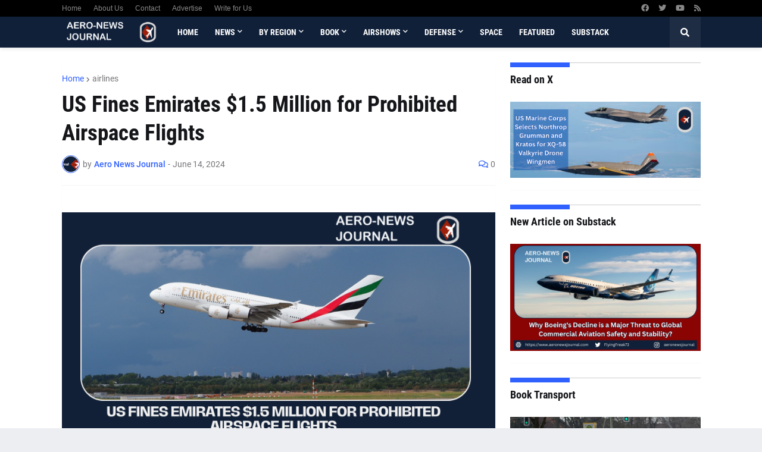

--- FILE ---
content_type: text/html; charset=UTF-8
request_url: https://www.aeronewsjournal.com/2024/06/us-fines-emirates-15-million-for.html
body_size: 69761
content:
<!DOCTYPE html>
<html class='ltr' dir='ltr' lang='en_gb' xmlns='http://www.w3.org/1999/xhtml' xmlns:b='http://www.google.com/2005/gml/b' xmlns:data='http://www.google.com/2005/gml/data' xmlns:expr='http://www.google.com/2005/gml/expr'>
<head>
<meta content='bc446dfbb2b320cb476abb932d0c94c3' name='monetag'/>
<script async='async' data-cfasync='false' data-zone='197284' src='https://quge5.com/88/tag.min.js'></script>
<meta content='text/html; charset=UTF-8' http-equiv='Content-Type'/>
<meta content='width=device-width, initial-scale=1, minimum-scale=1, maximum-scale=1, user-scalable=yes' name='viewport'/>
<title>US Fines Emirates $1.5 Million for Prohibited Airspace Flights</title>
<link href='//fonts.gstatic.com' rel='dns-prefetch'/>
<link href='//dnjs.cloudflare.com' rel='dns-prefetch'/>
<link href='//1.bp.blogspot.com' rel='dns-prefetch'/>
<link href='//2.bp.blogspot.com' rel='dns-prefetch'/>
<link href='//3.bp.blogspot.com' rel='dns-prefetch'/>
<link href='//4.bp.blogspot.com' rel='dns-prefetch'/>
<link href='//www.blogger.com' rel='dns-prefetch'/>
<meta content='blogger' name='generator'/>
<link href='https://www.aeronewsjournal.com/favicon.ico' rel='icon' type='image/x-icon'/>
<meta content='#3061ff' name='theme-color'/>
<link href='https://www.aeronewsjournal.com/2024/06/us-fines-emirates-15-million-for.html' rel='canonical'/>
<meta content='The US Department of Transportation hit Emirates Airline with a $1.5 million fine for operating flights in violation of Federal Aviation Administratio' name='description'/>
<link href='https://blogger.googleusercontent.com/img/b/R29vZ2xl/AVvXsEhjD1ab1-IE1hVbzaVbbemR04JOvzmb0WBZHF0GkDJ6j7FU_pZIyXusAfFHK-JOpF-foSO2D6Q2TzuP-WUAwFJUIQOPmFHxP3FBjYDDwI6Kiv7eb9MXG18mggKeYsCugq2YP7iZIFhoWduccHEjo06yXnWCFJF87HMz318bm0y-nr23lr4xJZkG4l6eiJYY/w1600/AeroNewsJournal_post_140624_06.png' rel='image_src'/>
<!-- Metadata for Open Graph protocol. See http://ogp.me/. -->
<meta content='en_gb' property='og:locale'/>
<meta content='article' property='og:type'/>
<meta content='US Fines Emirates $1.5 Million for Prohibited Airspace Flights' property='og:title'/>
<meta content='https://www.aeronewsjournal.com/2024/06/us-fines-emirates-15-million-for.html' property='og:url'/>
<meta content='The US Department of Transportation hit Emirates Airline with a $1.5 million fine for operating flights in violation of Federal Aviation Administratio' property='og:description'/>
<meta content='Aero News Journal' property='og:site_name'/>
<meta content='https://blogger.googleusercontent.com/img/b/R29vZ2xl/AVvXsEhjD1ab1-IE1hVbzaVbbemR04JOvzmb0WBZHF0GkDJ6j7FU_pZIyXusAfFHK-JOpF-foSO2D6Q2TzuP-WUAwFJUIQOPmFHxP3FBjYDDwI6Kiv7eb9MXG18mggKeYsCugq2YP7iZIFhoWduccHEjo06yXnWCFJF87HMz318bm0y-nr23lr4xJZkG4l6eiJYY/w1600/AeroNewsJournal_post_140624_06.png' property='og:image'/>
<meta content='https://blogger.googleusercontent.com/img/b/R29vZ2xl/AVvXsEhjD1ab1-IE1hVbzaVbbemR04JOvzmb0WBZHF0GkDJ6j7FU_pZIyXusAfFHK-JOpF-foSO2D6Q2TzuP-WUAwFJUIQOPmFHxP3FBjYDDwI6Kiv7eb9MXG18mggKeYsCugq2YP7iZIFhoWduccHEjo06yXnWCFJF87HMz318bm0y-nr23lr4xJZkG4l6eiJYY/w1600/AeroNewsJournal_post_140624_06.png' name='twitter:image'/>
<meta content='summary_large_image' name='twitter:card'/>
<meta content='US Fines Emirates $1.5 Million for Prohibited Airspace Flights' name='twitter:title'/>
<meta content='https://www.aeronewsjournal.com/2024/06/us-fines-emirates-15-million-for.html' name='twitter:domain'/>
<meta content='The US Department of Transportation hit Emirates Airline with a $1.5 million fine for operating flights in violation of Federal Aviation Administratio' name='twitter:description'/>
<link rel="alternate" type="application/atom+xml" title="Aero News Journal - Atom" href="https://www.aeronewsjournal.com/feeds/posts/default" />
<link rel="alternate" type="application/rss+xml" title="Aero News Journal - RSS" href="https://www.aeronewsjournal.com/feeds/posts/default?alt=rss" />
<link rel="service.post" type="application/atom+xml" title="Aero News Journal - Atom" href="https://www.blogger.com/feeds/6886289730783153216/posts/default" />

<link rel="alternate" type="application/atom+xml" title="Aero News Journal - Atom" href="https://www.aeronewsjournal.com/feeds/5308456003696243714/comments/default" />
<!-- Font Awesome Free 5.15.1 -->
<link href='https://cdnjs.cloudflare.com/ajax/libs/font-awesome/5.15.1/css/fontawesome.min.css' rel='stylesheet'/>
<!-- Theme CSS Style -->
<style id='page-skin-1' type='text/css'><!--
/*
-----------------------------------------------
Blogger Template Style
Name:         Foxify
License:      Free Version
Version:      1.0
Author:       Templateify
Author Url:   https://www.templateify.com/
-----------------------------------------------*/
/*-- Google Fonts --*/
@font-face{font-family:'Roboto';font-style:italic;font-weight:400;src:url(https://fonts.gstatic.com/s/roboto/v20/KFOkCnqEu92Fr1Mu51xFIzIFKw.woff2) format("woff2");unicode-range:U+0460-052F,U+1C80-1C88,U+20B4,U+2DE0-2DFF,U+A640-A69F,U+FE2E-FE2F}
@font-face{font-family:'Roboto';font-style:italic;font-weight:400;src:url(https://fonts.gstatic.com/s/roboto/v20/KFOkCnqEu92Fr1Mu51xMIzIFKw.woff2) format("woff2");unicode-range:U+0400-045F,U+0490-0491,U+04B0-04B1,U+2116}
@font-face{font-family:'Roboto';font-style:italic;font-weight:400;src:url(https://fonts.gstatic.com/s/roboto/v20/KFOkCnqEu92Fr1Mu51xEIzIFKw.woff2) format("woff2");unicode-range:U+1F00-1FFF}
@font-face{font-family:'Roboto';font-style:italic;font-weight:400;src:url(https://fonts.gstatic.com/s/roboto/v20/KFOkCnqEu92Fr1Mu51xLIzIFKw.woff2) format("woff2");unicode-range:U+0370-03FF}
@font-face{font-family:'Roboto';font-style:italic;font-weight:400;src:url(https://fonts.gstatic.com/s/roboto/v20/KFOkCnqEu92Fr1Mu51xHIzIFKw.woff2) format("woff2");unicode-range:U+0102-0103,U+0110-0111,U+0128-0129,U+0168-0169,U+01A0-01A1,U+01AF-01B0,U+1EA0-1EF9,U+20AB}
@font-face{font-family:'Roboto';font-style:italic;font-weight:400;src:url(https://fonts.gstatic.com/s/roboto/v20/KFOkCnqEu92Fr1Mu51xGIzIFKw.woff2) format("woff2");unicode-range:U+0100-024F,U+0259,U+1E00-1EFF,U+2020,U+20A0-20AB,U+20AD-20CF,U+2113,U+2C60-2C7F,U+A720-A7FF}
@font-face{font-family:'Roboto';font-style:italic;font-weight:400;src:url(https://fonts.gstatic.com/s/roboto/v20/KFOkCnqEu92Fr1Mu51xIIzI.woff2) format("woff2");unicode-range:U+0000-00FF,U+0131,U+0152-0153,U+02BB-02BC,U+02C6,U+02DA,U+02DC,U+2000-206F,U+2074,U+20AC,U+2122,U+2191,U+2193,U+2212,U+2215,U+FEFF,U+FFFD}
@font-face{font-family:'Roboto';font-style:italic;font-weight:500;src:url(https://fonts.gstatic.com/s/roboto/v20/KFOjCnqEu92Fr1Mu51S7ACc3CsTKlA.woff2) format("woff2");unicode-range:U+0460-052F,U+1C80-1C88,U+20B4,U+2DE0-2DFF,U+A640-A69F,U+FE2E-FE2F}
@font-face{font-family:'Roboto';font-style:italic;font-weight:500;src:url(https://fonts.gstatic.com/s/roboto/v20/KFOjCnqEu92Fr1Mu51S7ACc-CsTKlA.woff2) format("woff2");unicode-range:U+0400-045F,U+0490-0491,U+04B0-04B1,U+2116}
@font-face{font-family:'Roboto';font-style:italic;font-weight:500;src:url(https://fonts.gstatic.com/s/roboto/v20/KFOjCnqEu92Fr1Mu51S7ACc2CsTKlA.woff2) format("woff2");unicode-range:U+1F00-1FFF}
@font-face{font-family:'Roboto';font-style:italic;font-weight:500;src:url(https://fonts.gstatic.com/s/roboto/v20/KFOjCnqEu92Fr1Mu51S7ACc5CsTKlA.woff2) format("woff2");unicode-range:U+0370-03FF}
@font-face{font-family:'Roboto';font-style:italic;font-weight:500;src:url(https://fonts.gstatic.com/s/roboto/v20/KFOjCnqEu92Fr1Mu51S7ACc1CsTKlA.woff2) format("woff2");unicode-range:U+0102-0103,U+0110-0111,U+0128-0129,U+0168-0169,U+01A0-01A1,U+01AF-01B0,U+1EA0-1EF9,U+20AB}
@font-face{font-family:'Roboto';font-style:italic;font-weight:500;src:url(https://fonts.gstatic.com/s/roboto/v20/KFOjCnqEu92Fr1Mu51S7ACc0CsTKlA.woff2) format("woff2");unicode-range:U+0100-024F,U+0259,U+1E00-1EFF,U+2020,U+20A0-20AB,U+20AD-20CF,U+2113,U+2C60-2C7F,U+A720-A7FF}
@font-face{font-family:'Roboto';font-style:italic;font-weight:500;src:url(https://fonts.gstatic.com/s/roboto/v20/KFOjCnqEu92Fr1Mu51S7ACc6CsQ.woff2) format("woff2");unicode-range:U+0000-00FF,U+0131,U+0152-0153,U+02BB-02BC,U+02C6,U+02DA,U+02DC,U+2000-206F,U+2074,U+20AC,U+2122,U+2191,U+2193,U+2212,U+2215,U+FEFF,U+FFFD}
@font-face{font-family:'Roboto';font-style:italic;font-weight:700;src:url(https://fonts.gstatic.com/s/roboto/v20/KFOjCnqEu92Fr1Mu51TzBic3CsTKlA.woff2) format("woff2");unicode-range:U+0460-052F,U+1C80-1C88,U+20B4,U+2DE0-2DFF,U+A640-A69F,U+FE2E-FE2F}
@font-face{font-family:'Roboto';font-style:italic;font-weight:700;src:url(https://fonts.gstatic.com/s/roboto/v20/KFOjCnqEu92Fr1Mu51TzBic-CsTKlA.woff2) format("woff2");unicode-range:U+0400-045F,U+0490-0491,U+04B0-04B1,U+2116}
@font-face{font-family:'Roboto';font-style:italic;font-weight:700;src:url(https://fonts.gstatic.com/s/roboto/v20/KFOjCnqEu92Fr1Mu51TzBic2CsTKlA.woff2) format("woff2");unicode-range:U+1F00-1FFF}
@font-face{font-family:'Roboto';font-style:italic;font-weight:700;src:url(https://fonts.gstatic.com/s/roboto/v20/KFOjCnqEu92Fr1Mu51TzBic5CsTKlA.woff2) format("woff2");unicode-range:U+0370-03FF}
@font-face{font-family:'Roboto';font-style:italic;font-weight:700;src:url(https://fonts.gstatic.com/s/roboto/v20/KFOjCnqEu92Fr1Mu51TzBic1CsTKlA.woff2) format("woff2");unicode-range:U+0102-0103,U+0110-0111,U+0128-0129,U+0168-0169,U+01A0-01A1,U+01AF-01B0,U+1EA0-1EF9,U+20AB}
@font-face{font-family:'Roboto';font-style:italic;font-weight:700;src:url(https://fonts.gstatic.com/s/roboto/v20/KFOjCnqEu92Fr1Mu51TzBic0CsTKlA.woff2) format("woff2");unicode-range:U+0100-024F,U+0259,U+1E00-1EFF,U+2020,U+20A0-20AB,U+20AD-20CF,U+2113,U+2C60-2C7F,U+A720-A7FF}
@font-face{font-family:'Roboto';font-style:italic;font-weight:700;src:url(https://fonts.gstatic.com/s/roboto/v20/KFOjCnqEu92Fr1Mu51TzBic6CsQ.woff2) format("woff2");unicode-range:U+0000-00FF,U+0131,U+0152-0153,U+02BB-02BC,U+02C6,U+02DA,U+02DC,U+2000-206F,U+2074,U+20AC,U+2122,U+2191,U+2193,U+2212,U+2215,U+FEFF,U+FFFD}
@font-face{font-family:'Roboto';font-style:normal;font-weight:400;src:url(https://fonts.gstatic.com/s/roboto/v20/KFOmCnqEu92Fr1Mu72xKOzY.woff2) format("woff2");unicode-range:U+0460-052F,U+1C80-1C88,U+20B4,U+2DE0-2DFF,U+A640-A69F,U+FE2E-FE2F}
@font-face{font-family:'Roboto';font-style:normal;font-weight:400;src:url(https://fonts.gstatic.com/s/roboto/v20/KFOmCnqEu92Fr1Mu5mxKOzY.woff2) format("woff2");unicode-range:U+0400-045F,U+0490-0491,U+04B0-04B1,U+2116}
@font-face{font-family:'Roboto';font-style:normal;font-weight:400;src:url(https://fonts.gstatic.com/s/roboto/v20/KFOmCnqEu92Fr1Mu7mxKOzY.woff2) format("woff2");unicode-range:U+1F00-1FFF}
@font-face{font-family:'Roboto';font-style:normal;font-weight:400;src:url(https://fonts.gstatic.com/s/roboto/v20/KFOmCnqEu92Fr1Mu4WxKOzY.woff2) format("woff2");unicode-range:U+0370-03FF}
@font-face{font-family:'Roboto';font-style:normal;font-weight:400;src:url(https://fonts.gstatic.com/s/roboto/v20/KFOmCnqEu92Fr1Mu7WxKOzY.woff2) format("woff2");unicode-range:U+0102-0103,U+0110-0111,U+0128-0129,U+0168-0169,U+01A0-01A1,U+01AF-01B0,U+1EA0-1EF9,U+20AB}
@font-face{font-family:'Roboto';font-style:normal;font-weight:400;src:url(https://fonts.gstatic.com/s/roboto/v20/KFOmCnqEu92Fr1Mu7GxKOzY.woff2) format("woff2");unicode-range:U+0100-024F,U+0259,U+1E00-1EFF,U+2020,U+20A0-20AB,U+20AD-20CF,U+2113,U+2C60-2C7F,U+A720-A7FF}
@font-face{font-family:'Roboto';font-style:normal;font-weight:400;src:url(https://fonts.gstatic.com/s/roboto/v20/KFOmCnqEu92Fr1Mu4mxK.woff2) format("woff2");unicode-range:U+0000-00FF,U+0131,U+0152-0153,U+02BB-02BC,U+02C6,U+02DA,U+02DC,U+2000-206F,U+2074,U+20AC,U+2122,U+2191,U+2193,U+2212,U+2215,U+FEFF,U+FFFD}
@font-face{font-family:'Roboto';font-style:normal;font-weight:500;src:url(https://fonts.gstatic.com/s/roboto/v20/KFOlCnqEu92Fr1MmEU9fCRc4EsA.woff2) format("woff2");unicode-range:U+0460-052F,U+1C80-1C88,U+20B4,U+2DE0-2DFF,U+A640-A69F,U+FE2E-FE2F}
@font-face{font-family:'Roboto';font-style:normal;font-weight:500;src:url(https://fonts.gstatic.com/s/roboto/v20/KFOlCnqEu92Fr1MmEU9fABc4EsA.woff2) format("woff2");unicode-range:U+0400-045F,U+0490-0491,U+04B0-04B1,U+2116}
@font-face{font-family:'Roboto';font-style:normal;font-weight:500;src:url(https://fonts.gstatic.com/s/roboto/v20/KFOlCnqEu92Fr1MmEU9fCBc4EsA.woff2) format("woff2");unicode-range:U+1F00-1FFF}
@font-face{font-family:'Roboto';font-style:normal;font-weight:500;src:url(https://fonts.gstatic.com/s/roboto/v20/KFOlCnqEu92Fr1MmEU9fBxc4EsA.woff2) format("woff2");unicode-range:U+0370-03FF}
@font-face{font-family:'Roboto';font-style:normal;font-weight:500;src:url(https://fonts.gstatic.com/s/roboto/v20/KFOlCnqEu92Fr1MmEU9fCxc4EsA.woff2) format("woff2");unicode-range:U+0102-0103,U+0110-0111,U+0128-0129,U+0168-0169,U+01A0-01A1,U+01AF-01B0,U+1EA0-1EF9,U+20AB}
@font-face{font-family:'Roboto';font-style:normal;font-weight:500;src:url(https://fonts.gstatic.com/s/roboto/v20/KFOlCnqEu92Fr1MmEU9fChc4EsA.woff2) format("woff2");unicode-range:U+0100-024F,U+0259,U+1E00-1EFF,U+2020,U+20A0-20AB,U+20AD-20CF,U+2113,U+2C60-2C7F,U+A720-A7FF}
@font-face{font-family:'Roboto';font-style:normal;font-weight:500;src:url(https://fonts.gstatic.com/s/roboto/v20/KFOlCnqEu92Fr1MmEU9fBBc4.woff2) format("woff2");unicode-range:U+0000-00FF,U+0131,U+0152-0153,U+02BB-02BC,U+02C6,U+02DA,U+02DC,U+2000-206F,U+2074,U+20AC,U+2122,U+2191,U+2193,U+2212,U+2215,U+FEFF,U+FFFD}
@font-face{font-family:'Roboto';font-style:normal;font-weight:700;src:url(https://fonts.gstatic.com/s/roboto/v20/KFOlCnqEu92Fr1MmWUlfCRc4EsA.woff2) format("woff2");unicode-range:U+0460-052F,U+1C80-1C88,U+20B4,U+2DE0-2DFF,U+A640-A69F,U+FE2E-FE2F}
@font-face{font-family:'Roboto';font-style:normal;font-weight:700;src:url(https://fonts.gstatic.com/s/roboto/v20/KFOlCnqEu92Fr1MmWUlfABc4EsA.woff2) format("woff2");unicode-range:U+0400-045F,U+0490-0491,U+04B0-04B1,U+2116}
@font-face{font-family:'Roboto';font-style:normal;font-weight:700;src:url(https://fonts.gstatic.com/s/roboto/v20/KFOlCnqEu92Fr1MmWUlfCBc4EsA.woff2) format("woff2");unicode-range:U+1F00-1FFF}
@font-face{font-family:'Roboto';font-style:normal;font-weight:700;src:url(https://fonts.gstatic.com/s/roboto/v20/KFOlCnqEu92Fr1MmWUlfBxc4EsA.woff2) format("woff2");unicode-range:U+0370-03FF}
@font-face{font-family:'Roboto';font-style:normal;font-weight:700;src:url(https://fonts.gstatic.com/s/roboto/v20/KFOlCnqEu92Fr1MmWUlfCxc4EsA.woff2) format("woff2");unicode-range:U+0102-0103,U+0110-0111,U+0128-0129,U+0168-0169,U+01A0-01A1,U+01AF-01B0,U+1EA0-1EF9,U+20AB}
@font-face{font-family:'Roboto';font-style:normal;font-weight:700;src:url(https://fonts.gstatic.com/s/roboto/v20/KFOlCnqEu92Fr1MmWUlfChc4EsA.woff2) format("woff2");unicode-range:U+0100-024F,U+0259,U+1E00-1EFF,U+2020,U+20A0-20AB,U+20AD-20CF,U+2113,U+2C60-2C7F,U+A720-A7FF}
@font-face{font-family:'Roboto';font-style:normal;font-weight:700;src:url(https://fonts.gstatic.com/s/roboto/v20/KFOlCnqEu92Fr1MmWUlfBBc4.woff2) format("woff2");unicode-range:U+0000-00FF,U+0131,U+0152-0153,U+02BB-02BC,U+02C6,U+02DA,U+02DC,U+2000-206F,U+2074,U+20AC,U+2122,U+2191,U+2193,U+2212,U+2215,U+FEFF,U+FFFD}
@font-face{font-family:'Roboto Condensed';font-style:italic;font-weight:400;font-display:swap;src:url(https://fonts.gstatic.com/s/robotocondensed/v19/ieVj2ZhZI2eCN5jzbjEETS9weq8-19eLAgM9UvI.woff2) format("woff2");unicode-range:U+0460-052F,U+1C80-1C88,U+20B4,U+2DE0-2DFF,U+A640-A69F,U+FE2E-FE2F}
@font-face{font-family:'Roboto Condensed';font-style:italic;font-weight:400;font-display:swap;src:url(https://fonts.gstatic.com/s/robotocondensed/v19/ieVj2ZhZI2eCN5jzbjEETS9weq8-19eLCwM9UvI.woff2) format("woff2");unicode-range:U+0400-045F,U+0490-0491,U+04B0-04B1,U+2116}
@font-face{font-family:'Roboto Condensed';font-style:italic;font-weight:400;font-display:swap;src:url(https://fonts.gstatic.com/s/robotocondensed/v19/ieVj2ZhZI2eCN5jzbjEETS9weq8-19eLAwM9UvI.woff2) format("woff2");unicode-range:U+1F00-1FFF}
@font-face{font-family:'Roboto Condensed';font-style:italic;font-weight:400;font-display:swap;src:url(https://fonts.gstatic.com/s/robotocondensed/v19/ieVj2ZhZI2eCN5jzbjEETS9weq8-19eLDAM9UvI.woff2) format("woff2");unicode-range:U+0370-03FF}
@font-face{font-family:'Roboto Condensed';font-style:italic;font-weight:400;font-display:swap;src:url(https://fonts.gstatic.com/s/robotocondensed/v19/ieVj2ZhZI2eCN5jzbjEETS9weq8-19eLAAM9UvI.woff2) format("woff2");unicode-range:U+0102-0103,U+0110-0111,U+0128-0129,U+0168-0169,U+01A0-01A1,U+01AF-01B0,U+1EA0-1EF9,U+20AB}
@font-face{font-family:'Roboto Condensed';font-style:italic;font-weight:400;font-display:swap;src:url(https://fonts.gstatic.com/s/robotocondensed/v19/ieVj2ZhZI2eCN5jzbjEETS9weq8-19eLAQM9UvI.woff2) format("woff2");unicode-range:U+0100-024F,U+0259,U+1E00-1EFF,U+2020,U+20A0-20AB,U+20AD-20CF,U+2113,U+2C60-2C7F,U+A720-A7FF}
@font-face{font-family:'Roboto Condensed';font-style:italic;font-weight:400;font-display:swap;src:url(https://fonts.gstatic.com/s/robotocondensed/v19/ieVj2ZhZI2eCN5jzbjEETS9weq8-19eLDwM9.woff2) format("woff2");unicode-range:U+0000-00FF,U+0131,U+0152-0153,U+02BB-02BC,U+02C6,U+02DA,U+02DC,U+2000-206F,U+2074,U+20AC,U+2122,U+2191,U+2193,U+2212,U+2215,U+FEFF,U+FFFD}
@font-face{font-family:'Roboto Condensed';font-style:italic;font-weight:700;font-display:swap;src:url(https://fonts.gstatic.com/s/robotocondensed/v19/ieVg2ZhZI2eCN5jzbjEETS9weq8-19eDtCYoYNNZQyQ.woff2) format("woff2");unicode-range:U+0460-052F,U+1C80-1C88,U+20B4,U+2DE0-2DFF,U+A640-A69F,U+FE2E-FE2F}
@font-face{font-family:'Roboto Condensed';font-style:italic;font-weight:700;font-display:swap;src:url(https://fonts.gstatic.com/s/robotocondensed/v19/ieVg2ZhZI2eCN5jzbjEETS9weq8-19eDtCYoadNZQyQ.woff2) format("woff2");unicode-range:U+0400-045F,U+0490-0491,U+04B0-04B1,U+2116}
@font-face{font-family:'Roboto Condensed';font-style:italic;font-weight:700;font-display:swap;src:url(https://fonts.gstatic.com/s/robotocondensed/v19/ieVg2ZhZI2eCN5jzbjEETS9weq8-19eDtCYoYdNZQyQ.woff2) format("woff2");unicode-range:U+1F00-1FFF}
@font-face{font-family:'Roboto Condensed';font-style:italic;font-weight:700;font-display:swap;src:url(https://fonts.gstatic.com/s/robotocondensed/v19/ieVg2ZhZI2eCN5jzbjEETS9weq8-19eDtCYobtNZQyQ.woff2) format("woff2");unicode-range:U+0370-03FF}
@font-face{font-family:'Roboto Condensed';font-style:italic;font-weight:700;font-display:swap;src:url(https://fonts.gstatic.com/s/robotocondensed/v19/ieVg2ZhZI2eCN5jzbjEETS9weq8-19eDtCYoYtNZQyQ.woff2) format("woff2");unicode-range:U+0102-0103,U+0110-0111,U+0128-0129,U+0168-0169,U+01A0-01A1,U+01AF-01B0,U+1EA0-1EF9,U+20AB}
@font-face{font-family:'Roboto Condensed';font-style:italic;font-weight:700;font-display:swap;src:url(https://fonts.gstatic.com/s/robotocondensed/v19/ieVg2ZhZI2eCN5jzbjEETS9weq8-19eDtCYoY9NZQyQ.woff2) format("woff2");unicode-range:U+0100-024F,U+0259,U+1E00-1EFF,U+2020,U+20A0-20AB,U+20AD-20CF,U+2113,U+2C60-2C7F,U+A720-A7FF}
@font-face{font-family:'Roboto Condensed';font-style:italic;font-weight:700;font-display:swap;src:url(https://fonts.gstatic.com/s/robotocondensed/v19/ieVg2ZhZI2eCN5jzbjEETS9weq8-19eDtCYobdNZ.woff2) format("woff2");unicode-range:U+0000-00FF,U+0131,U+0152-0153,U+02BB-02BC,U+02C6,U+02DA,U+02DC,U+2000-206F,U+2074,U+20AC,U+2122,U+2191,U+2193,U+2212,U+2215,U+FEFF,U+FFFD}
@font-face{font-family:'Roboto Condensed';font-style:normal;font-weight:400;font-display:swap;src:url(https://fonts.gstatic.com/s/robotocondensed/v19/ieVl2ZhZI2eCN5jzbjEETS9weq8-19-7DRs5.woff2) format("woff2");unicode-range:U+0460-052F,U+1C80-1C88,U+20B4,U+2DE0-2DFF,U+A640-A69F,U+FE2E-FE2F}
@font-face{font-family:'Roboto Condensed';font-style:normal;font-weight:400;font-display:swap;src:url(https://fonts.gstatic.com/s/robotocondensed/v19/ieVl2ZhZI2eCN5jzbjEETS9weq8-19a7DRs5.woff2) format("woff2");unicode-range:U+0400-045F,U+0490-0491,U+04B0-04B1,U+2116}
@font-face{font-family:'Roboto Condensed';font-style:normal;font-weight:400;font-display:swap;src:url(https://fonts.gstatic.com/s/robotocondensed/v19/ieVl2ZhZI2eCN5jzbjEETS9weq8-1967DRs5.woff2) format("woff2");unicode-range:U+1F00-1FFF}
@font-face{font-family:'Roboto Condensed';font-style:normal;font-weight:400;font-display:swap;src:url(https://fonts.gstatic.com/s/robotocondensed/v19/ieVl2ZhZI2eCN5jzbjEETS9weq8-19G7DRs5.woff2) format("woff2");unicode-range:U+0370-03FF}
@font-face{font-family:'Roboto Condensed';font-style:normal;font-weight:400;font-display:swap;src:url(https://fonts.gstatic.com/s/robotocondensed/v19/ieVl2ZhZI2eCN5jzbjEETS9weq8-1927DRs5.woff2) format("woff2");unicode-range:U+0102-0103,U+0110-0111,U+0128-0129,U+0168-0169,U+01A0-01A1,U+01AF-01B0,U+1EA0-1EF9,U+20AB}
@font-face{font-family:'Roboto Condensed';font-style:normal;font-weight:400;font-display:swap;src:url(https://fonts.gstatic.com/s/robotocondensed/v19/ieVl2ZhZI2eCN5jzbjEETS9weq8-19y7DRs5.woff2) format("woff2");unicode-range:U+0100-024F,U+0259,U+1E00-1EFF,U+2020,U+20A0-20AB,U+20AD-20CF,U+2113,U+2C60-2C7F,U+A720-A7FF}
@font-face{font-family:'Roboto Condensed';font-style:normal;font-weight:400;font-display:swap;src:url(https://fonts.gstatic.com/s/robotocondensed/v19/ieVl2ZhZI2eCN5jzbjEETS9weq8-19K7DQ.woff2) format("woff2");unicode-range:U+0000-00FF,U+0131,U+0152-0153,U+02BB-02BC,U+02C6,U+02DA,U+02DC,U+2000-206F,U+2074,U+20AC,U+2122,U+2191,U+2193,U+2212,U+2215,U+FEFF,U+FFFD}
@font-face{font-family:'Roboto Condensed';font-style:normal;font-weight:700;font-display:swap;src:url(https://fonts.gstatic.com/s/robotocondensed/v19/ieVi2ZhZI2eCN5jzbjEETS9weq8-32meGCkYb8td.woff2) format("woff2");unicode-range:U+0460-052F,U+1C80-1C88,U+20B4,U+2DE0-2DFF,U+A640-A69F,U+FE2E-FE2F}
@font-face{font-family:'Roboto Condensed';font-style:normal;font-weight:700;font-display:swap;src:url(https://fonts.gstatic.com/s/robotocondensed/v19/ieVi2ZhZI2eCN5jzbjEETS9weq8-32meGCAYb8td.woff2) format("woff2");unicode-range:U+0400-045F,U+0490-0491,U+04B0-04B1,U+2116}
@font-face{font-family:'Roboto Condensed';font-style:normal;font-weight:700;font-display:swap;src:url(https://fonts.gstatic.com/s/robotocondensed/v19/ieVi2ZhZI2eCN5jzbjEETS9weq8-32meGCgYb8td.woff2) format("woff2");unicode-range:U+1F00-1FFF}
@font-face{font-family:'Roboto Condensed';font-style:normal;font-weight:700;font-display:swap;src:url(https://fonts.gstatic.com/s/robotocondensed/v19/ieVi2ZhZI2eCN5jzbjEETS9weq8-32meGCcYb8td.woff2) format("woff2");unicode-range:U+0370-03FF}
@font-face{font-family:'Roboto Condensed';font-style:normal;font-weight:700;font-display:swap;src:url(https://fonts.gstatic.com/s/robotocondensed/v19/ieVi2ZhZI2eCN5jzbjEETS9weq8-32meGCsYb8td.woff2) format("woff2");unicode-range:U+0102-0103,U+0110-0111,U+0128-0129,U+0168-0169,U+01A0-01A1,U+01AF-01B0,U+1EA0-1EF9,U+20AB}
@font-face{font-family:'Roboto Condensed';font-style:normal;font-weight:700;font-display:swap;src:url(https://fonts.gstatic.com/s/robotocondensed/v19/ieVi2ZhZI2eCN5jzbjEETS9weq8-32meGCoYb8td.woff2) format("woff2");unicode-range:U+0100-024F,U+0259,U+1E00-1EFF,U+2020,U+20A0-20AB,U+20AD-20CF,U+2113,U+2C60-2C7F,U+A720-A7FF}
@font-face{font-family:'Roboto Condensed';font-style:normal;font-weight:700;font-display:swap;src:url(https://fonts.gstatic.com/s/robotocondensed/v19/ieVi2ZhZI2eCN5jzbjEETS9weq8-32meGCQYbw.woff2) format("woff2");unicode-range:U+0000-00FF,U+0131,U+0152-0153,U+02BB-02BC,U+02C6,U+02DA,U+02DC,U+2000-206F,U+2074,U+20AC,U+2122,U+2191,U+2193,U+2212,U+2215,U+FEFF,U+FFFD}
/*-- Font Awesome Free 5.15.1 --*/
@font-face{font-family:"Font Awesome 5 Brands";font-display:swap;font-style:normal;font-weight:400;font-display:block;src:url(https://cdnjs.cloudflare.com/ajax/libs/font-awesome/5.15.1/webfonts/fa-brands-400.eot);src:url(https://cdnjs.cloudflare.com/ajax/libs/font-awesome/5.15.1/webfonts/fa-brands-400.eot?#iefix) format("embedded-opentype"),url(https://cdnjs.cloudflare.com/ajax/libs/font-awesome/5.15.1/webfonts/fa-brands-400.woff2) format("woff2"),url(https://cdnjs.cloudflare.com/ajax/libs/font-awesome/5.15.1/webfonts/fa-brands-400.woff) format("woff"),url(https://cdnjs.cloudflare.com/ajax/libs/font-awesome/5.15.1/webfonts/fa-brands-400.ttf) format("truetype"),url(https://cdnjs.cloudflare.com/ajax/libs/font-awesome/5.15.1/webfonts/fa-brands-400.svg#fontawesome) format("svg")}.fab{font-family:"Font Awesome 5 Brands";font-weight:400}
@font-face{font-family:"Font Awesome 5 Free";font-display:swap;font-style:normal;font-weight:400;font-display:block;src:url(https://cdnjs.cloudflare.com/ajax/libs/font-awesome/5.15.1/webfonts/fa-regular-400.eot);src:url(https://cdnjs.cloudflare.com/ajax/libs/font-awesome/5.15.1/webfonts/fa-regular-400.eot?#iefix) format("embedded-opentype"),url(https://cdnjs.cloudflare.com/ajax/libs/font-awesome/5.15.1/webfonts/fa-regular-400.woff2) format("woff2"),url(https://cdnjs.cloudflare.com/ajax/libs/font-awesome/5.15.1/webfonts/fa-regular-400.woff) format("woff"),url(https://cdnjs.cloudflare.com/ajax/libs/font-awesome/5.15.1/webfonts/fa-regular-400.ttf) format("truetype"),url(https://cdnjs.cloudflare.com/ajax/libs/font-awesome/5.15.1/webfonts/fa-regular-400.svg#fontawesome) format("svg")}.far{font-family:"Font Awesome 5 Free";font-weight:400}
@font-face{font-family:"Font Awesome 5 Free";font-display:swap;font-style:normal;font-weight:900;font-display:block;src:url(https://cdnjs.cloudflare.com/ajax/libs/font-awesome/5.15.1/webfonts/fa-solid-900.eot);src:url(https://cdnjs.cloudflare.com/ajax/libs/font-awesome/5.15.1/webfonts/fa-solid-900.eot?#iefix) format("embedded-opentype"),url(https://cdnjs.cloudflare.com/ajax/libs/font-awesome/5.15.1/webfonts/fa-solid-900.woff2) format("woff2"),url(https://cdnjs.cloudflare.com/ajax/libs/font-awesome/5.15.1/webfonts/fa-solid-900.woff) format("woff"),url(https://cdnjs.cloudflare.com/ajax/libs/font-awesome/5.15.1/webfonts/fa-solid-900.ttf) format("truetype"),url(https://cdnjs.cloudflare.com/ajax/libs/font-awesome/5.15.1/webfonts/fa-solid-900.svg#fontawesome) format("svg")}.fa,.far,.fas{font-family:"Font Awesome 5 Free"}.fa,.fas{font-weight:900}
/*-- CSS Variables --*/
:root{
--body-font:'Roboto', Arial, sans-serif;
--menu-font:'Roboto Condensed', Arial, sans-serif;
--title-font:'Roboto Condensed', Arial, sans-serif;
--meta-font:'Roboto', Arial, sans-serif;
--text-font:'Roboto', Arial, sans-serif;
--body-bg-color:#EDEEF2;
--body-bg:#EDEEF2 none repeat fixed top left;
--outer-bg:#ffffff;
--main-color:#3061ff;
--title-color:#15161A;
--title-hover-color:#3061ff;
--meta-color:#76767A;
--text-color:#47474A;
--tag-bg:#3061ffaa;
--topbar-bg:#000000;
--topbar-color:#888888;
--topbar-hover-color:#ed1c24;
--header-bg:#102039;
--header-color:#FFFFFF;
--header-hover-color:#BDD0F2;
--submenu-bg:#FFFFFF;
--submenu-color:#15161A;
--submenu-hover-color:#3061ff;
--megamenu-bg:#FFFFFF;
--megamenu-color:#15161A;
--megamenu-hover-color:#3061ff;
--mobilemenu-bg:#FFFFFF;
--mobilemenu-color:#15161A;
--mobilemenu-hover-color:#3061ff;
--widget-title-color:#15161A;
--post-title-color:#15161A;
--post-title-hover-color:#3061ff;
--post-text-color:#47474A;
--footer-bg:#0c0c0c;
--footer-color:#FCFCFC;
--footer-hover-color:#3061ff;
--footer-text-color:#BABABA;
--footerbar-bg:#000000;
--footerbar-color:#FCFCFC;
--footerbar-hover-color:#3061ff;
--button-bg:#3061ff;
--button-lite-bg:#3061ff10;
--button-color:#FFFFFF;
--button-hover-bg:#0036b5;
--button-hover-color:#FFFFFF;
--border-color:rgba(155,155,155,0.1);
--border-radius:3px;
--widget-shadow:0 1px 2px rgba(0,0,0,0.025);
--avatar-shadow:0px 1px 4px rgba(0,0,0,0.05);
}
html.is-dark{
--body-bg-color:#2b2b2b;
--body-bg:#EDEEF2 none repeat fixed top left;
--outer-bg:#181818;
--title-color:#f6f7f8;
--title-hover-color:#3061ff;
--meta-color:#aaaaaa;
--text-color:#b4b6ba;
--topbar-bg:#181818;
--topbar-color:#c2c2c3;
--topbar-hover-color:#3061ff;
--header-bg:#202020;
--header-color:#f6f7f8;
--header-hover-color:#3061ff;
--submenu-bg:#242424;
--submenu-color:#f6f7f8;
--submenu-hover-color:#3061ff;
--megamenu-bg:#242424;
--megamenu-color:#f6f7f8;
--megamenu-hover-color:#3061ff;
--mobilemenu-bg:#181818;
--mobilemenu-color:#f6f7f8;
--mobilemenu-hover-color:#3061ff;
--widget-title-color:#f6f7f8;
--post-title-color:#f6f7f8;
--post-title-hover-color:#3061ff;
--post-text-color:b4b6ba;
--footer-bg:#202020;
--footer-color:#f6f7f8;
--footer-hover-color:#3061ff;
--footer-text-color:#b4b6ba;
--footerbar-bg:#181818;
--footerbar-color:#f6f7f8;
--footerbar-hover-color:#3061ff;
--button-bg:#3061ff;
--button-color:#ffffff;
--button-hover-bg:#0036b5;
--button-hover-color:#FFFFFF;
--border-color:rgba(155,155,155,0.05);
}
html.rtl{
--body-font:'Tajawal',Arial,sans-serif;
--title-font:'Tajawal',Arial,sans-serif;
--meta-font:'Tajawal',Arial,sans-serif;
--text-font:'Tajawal',Arial,sans-serif;
}
#google_translate_element {clear: both;}a,abbr,acronym,address,applet,b,big,blockquote,body,caption,center,cite,code,dd,del,dfn,div,dl,dt,em,fieldset,font,form,h1,h2,h3,h4,h5,h6,html,i,iframe,img,ins,kbd,label,legend,li,object,p,pre,q,s,samp,small,span,strike,strong,sub,sup,table,tbody,td,tfoot,th,thead,tr,tt,u,ul,var{padding:0;margin:0;border:0;outline:none;vertical-align:baseline;background:0 0;text-decoration:none }dl,ul{list-style-position:inside;list-style:none }ul li{list-style:none }caption{text-align:center }img{border:none;position:relative }a,a:visited{text-decoration:none }.clearfix{clear:both }.section,.widget,.widget ul{margin:0;padding:0 }a{color:var(--main-color) }a img{border:0 }abbr{text-decoration:none }.CSS_LIGHTBOX{z-index:999999!important }.CSS_LIGHTBOX_ATTRIBUTION_INDEX_CONTAINER .CSS_HCONT_CHILDREN_HOLDER > .CSS_LAYOUT_COMPONENT.CSS_HCONT_CHILD:first-child > .CSS_LAYOUT_COMPONENT{opacity:0 }.separator a{text-decoration:none!important;clear:none!important;float:none!important;margin-left:0!important;margin-right:0!important }#Navbar1,#navbar-iframe,.widget-item-control,a.quickedit,.home-link,.feed-links{display:none!important }.center{display:table;margin:0 auto;position:relative }.widget > h2,.widget > h3{display:none }.widget iframe,.widget img{max-width:100% }button,input,select,textarea{font-family:var(--body-font);-webkit-appearance:none;-moz-appearance:none;appearance:none;outline:none;border-radius:0 }*{box-sizing:border-box }html{position:relative;word-break:break-word;word-wrap:break-word;text-rendering:optimizeLegibility;-webkit-font-smoothing:antialiased;-webkit-text-size-adjust:100% }body{position:relative;background:var(--body-bg);background-color:var(--body-bg-color);font-family:var(--body-font);font-size:14px;color:var(--text-color);font-weight:400;font-style:normal;line-height:1.4em }.rtl{direction:rtl }h1,h2,h3,h4,h5,h6{font-family:var(--title-font);font-weight:700 }a,input,button{transition:all .0s ease }#outer-wrapper{position:relative;overflow:hidden;width:100%;max-width:100%;background-color:var(--outer-bg);margin:0 auto;padding:0 }.is-boxed #outer-wrapper{width:1123px;max-width:100%;box-shadow:0 0 20px rgba(0,0,0,0.1) }.is-dark .is-boxed #outer-wrapper{box-shadow:0 0 20px rgba(0,0,0,0.3) }.container{position:relative }.row-x1{width:1073px }.row-x2{width:100% }.flex-center{display:flex;justify-content:center }#content-wrapper{position:relative;float:left;width:100%;overflow:hidden;padding:25px 0;margin:0 }#content-wrapper > .container{display:flex;justify-content:space-between }.is-left #content-wrapper > .container,.rtl .is-right #content-wrapper > .container{flex-direction:row-reverse }.rtl .is-left #content-wrapper > .container{flex-direction:row }.theiaStickySidebar:before,.theiaStickySidebar:after{content:'';display:table;clear:both }#main-wrapper{position:relative;width:calc(100% - 345px) }.no-sidebar #main-wrapper{width:100% }#sidebar-wrapper{position:relative;width:320px }.no-sidebar #sidebar-wrapper{display:none }.btn{position:relative;border:0;border-radius:var(--border-radius) }.entry-image-wrap,.author-avatar-wrap,.comments .avatar-image-container{display:block;position:relative;overflow:hidden;background-color:rgba(155,155,155,0.05);z-index:5;color:transparent!important }.entry-thumb,.author-avatar{display:block;position:relative;width:100%;height:100%;background-size:cover;background-position:center center;background-repeat:no-repeat;z-index:1;opacity:0;transition:opacity .35s ease,filter 0s ease }.author-avatar{background-size:100%;background-position:0 0 }.entry-thumb.lazy-ify,.author-avatar.lazy-ify{opacity:1 }.entry-image-wrap:hover .entry-thumb,.card-style:hover .entry-image-wrap .entry-thumb{filter:brightness(1.1) }.entry-image-wrap.is-video:after{position:absolute;content:'\f04b';top:50%;right:50%;background-color:rgba(0,0,0,0.5);width:34px;height:34px;font-family:'Font Awesome 5 Free';font-size:11px;color:#fff;font-weight:900;display:flex;align-items:center;justify-content:center;z-index:5;transform:translate(50%,-50%);box-sizing:border-box;padding:0 0 0 1px;margin:0;border:2px solid #fff;border-radius:50%;opacity:.9;transition:opacity .17s ease }.entry-image-wrap.is-video:hover:after,.card-style:hover .entry-image-wrap.is-video:after{opacity:1 }.card-style .entry-image-wrap.is-video:after{top:15px;right:15px;transform:translate(0) }.rtl .card-style .entry-image-wrap.is-video:after{left:15px;right:unset }.entry-category{display:block;font-size:13px;color:var(--main-color);font-weight:500;text-transform:uppercase;margin:0 0 5px }.entry-title{display:block;color:var(--post-title-color);font-weight:700;line-height:1.3em }.entry-title a{display:block;color:var(--post-title-color) }.entry-title a:hover{color:var(--post-title-hover-color) }.entry-meta{display:flex;font-family:var(--meta-font);font-size:12px;color:var(--meta-color);font-weight:400;margin:4px 0 0 }.entry-meta .mi{display:flex }.entry-meta .mi,.entry-meta .sp{margin:0 4px 0 0 }.rtl .entry-meta .mi,.rtl .entry-meta .sp{margin:0 0 0 4px }.entry-meta .author-name{color:var(--main-color);font-weight:500 }.excerpt{font-family:var(--text-font);line-height:1.5em }.before-mask:before{content:'';position:absolute;left:0;right:0;bottom:0;height:70%;background-image:linear-gradient(to bottom,rgba(0,0,0,0),rgba(0,0,0,0.7));-webkit-backface-visibility:hidden;backface-visibility:hidden;z-index:2;opacity:1;margin:0;transition:opacity .25s ease }.card-style{overflow:hidden }.entry-info{position:absolute;left:0;bottom:0;width:100%;background:linear-gradient(to bottom,rgba(0,0,0,0) 10%,rgba(0,0,0,0.5));overflow:hidden;z-index:10;display:flex;flex-direction:column;padding:15px }.entry-info .entry-category{display:flex;width:-moz-fit-content;width:fit-content;height:18px;background-color:var(--tag-bg);font-size:11px;color:#fff;font-weight:400;align-items:center;padding:0 5px;margin:0 0 10px;border-radius:2px }.entry-info .entry-title a{color:#fff;text-shadow:0 1px 2px rgba(0,0,0,0.1) }.entry-info .entry-meta{color:#c5c5c5;text-shadow:0 1px 2px rgba(0,0,0,0.1) }.entry-info .entry-meta .author-name{color:#e5e5e5 }.error-msg{display:flex;align-items:center;font-size:14px;color:var(--meta-color);padding:20px 0;font-weight:400 }.error-msg b{font-weight:600 }.loader{position:relative;width:100%;height:100%;overflow:hidden;display:flex;align-items:center;justify-content:center;margin:0 }.loader:after{content:'';display:block;width:30px;height:30px;box-sizing:border-box;margin:0;border:2px solid var(--border-color);border-left-color:var(--main-color);border-radius:100%;animation:spinner .65s infinite linear;transform-origin:center }@-webkit-keyframes spinner {0%{-webkit-transform:rotate(0deg);transform:rotate(0deg) }to{-webkit-transform:rotate(1turn);transform:rotate(1turn) }}@keyframes spinner {0%{-webkit-transform:rotate(0deg);transform:rotate(0deg) }to{-webkit-transform:rotate(1turn);transform:rotate(1turn) }}.social a:before{display:inline-block;font-family:'Font Awesome 5 Brands';font-style:normal;font-weight:400 }.social .blogger a:before{content:'\f37d' }.social .apple a:before{content:'\f179' }.social .amazon a:before{content:'\f270' }.social .microsoft a:before{content:'\f3ca' }.social .facebook a:before{content:'\f09a' }.social .facebook-f a:before{content:'\f39e' }.social .twitter a:before{content:'\f099' }.social .rss a:before{content:'\f09e';font-family:'Font Awesome 5 Free';font-weight:900 }.social .youtube a:before{content:'\f167' }.social .skype a:before{content:'\f17e' }.social .stumbleupon a:before{content:'\f1a4' }.social .tumblr a:before{content:'\f173' }.social .vk a:before{content:'\f189' }.social .stack-overflow a:before{content:'\f16c' }.social .github a:before{content:'\f09b' }.social .linkedin a:before{content:'\f0e1' }.social .dribbble a:before{content:'\f17d' }.social .soundcloud a:before{content:'\f1be' }.social .behance a:before{content:'\f1b4' }.social .digg a:before{content:'\f1a6' }.social .instagram a:before{content:'\f16d' }.social .pinterest a:before{content:'\f0d2' }.social .pinterest-p a:before{content:'\f231' }.social .twitch a:before{content:'\f1e8' }.social .delicious a:before{content:'\f1a5' }.social .codepen a:before{content:'\f1cb' }.social .flipboard a:before{content:'\f44d' }.social .reddit a:before{content:'\f281' }.social .whatsapp a:before{content:'\f232' }.social .messenger a:before{content:'\f39f' }.social .snapchat a:before{content:'\f2ac' }.social .telegram a:before{content:'\f3fe' }.social .steam a:before{content:'\f3f6' }.social .discord a:before{content:'\f392' }.social .quora a:before{content:'\f2c4' }.social .tiktok a:before{content:'\e07b' }.social .share a:before{content:'\f064';font-family:'Font Awesome 5 Free';font-weight:900 }.social .email a:before{content:'\f0e0';font-family:'Font Awesome 5 Free' }.social .external-link a:before{content:'\f35d';font-family:'Font Awesome 5 Free';font-weight:900 }.social-bg .blogger a,.social-bg-hover .blogger a:hover{background-color:#ff5722 }.social-bg .apple a,.social-bg-hover .apple a:hover{background-color:#333 }.social-bg .amazon a,.social-bg-hover .amazon a:hover{background-color:#fe9800 }.social-bg .microsoft a,.social-bg-hover .microsoft a:hover{background-color:#0067B8 }.social-bg .facebook a,.social-bg .facebook-f a,.social-bg-hover .facebook a:hover,.social-bg-hover .facebook-f a:hover{background-color:#3b5999 }.social-bg .twitter a,.social-bg-hover .twitter a:hover{background-color:#00acee }.social-bg .youtube a,.social-bg-hover .youtube a:hover{background-color:#f50000 }.social-bg .instagram a,.social-bg-hover .instagram a:hover{background:linear-gradient(15deg,#ffb13d,#dd277b,#4d5ed4) }.social-bg .pinterest a,.social-bg .pinterest-p a,.social-bg-hover .pinterest a:hover,.social-bg-hover .pinterest-p a:hover{background-color:#ca2127 }.social-bg .dribbble a,.social-bg-hover .dribbble a:hover{background-color:#ea4c89 }.social-bg .linkedin a,.social-bg-hover .linkedin a:hover{background-color:#0077b5 }.social-bg .tumblr a,.social-bg-hover .tumblr a:hover{background-color:#365069 }.social-bg .twitch a,.social-bg-hover .twitch a:hover{background-color:#6441a5 }.social-bg .rss a,.social-bg-hover .rss a:hover{background-color:#ffc200 }.social-bg .skype a,.social-bg-hover .skype a:hover{background-color:#00aff0 }.social-bg .stumbleupon a,.social-bg-hover .stumbleupon a:hover{background-color:#eb4823 }.social-bg .vk a,.social-bg-hover .vk a:hover{background-color:#4a76a8 }.social-bg .stack-overflow a,.social-bg-hover .stack-overflow a:hover{background-color:#f48024 }.social-bg .github a,.social-bg-hover .github a:hover{background-color:#24292e }.social-bg .soundcloud a,.social-bg-hover .soundcloud a:hover{background:linear-gradient(#ff7400,#ff3400) }.social-bg .behance a,.social-bg-hover .behance a:hover{background-color:#191919 }.social-bg .digg a,.social-bg-hover .digg a:hover{background-color:#1b1a19 }.social-bg .delicious a,.social-bg-hover .delicious a:hover{background-color:#0076e8 }.social-bg .codepen a,.social-bg-hover .codepen a:hover{background-color:#000 }.social-bg .flipboard a,.social-bg-hover .flipboard a:hover{background-color:#f52828 }.social-bg .reddit a,.social-bg-hover .reddit a:hover{background-color:#ff4500 }.social-bg .whatsapp a,.social-bg-hover .whatsapp a:hover{background-color:#3fbb50 }.social-bg .messenger a,.social-bg-hover .messenger a:hover{background-color:#0084ff }.social-bg .snapchat a,.social-bg-hover .snapchat a:hover{background-color:#ffe700 }.social-bg .telegram a,.social-bg-hover .telegram a:hover{background-color:#179cde }.social-bg .steam a,.social-bg-hover .steam a:hover{background:linear-gradient(5deg,#0d89bc,#112c5b,#0d1c47) }.social-bg .discord a,.social-bg-hover .discord a:hover{background-color:#7289da }.social-bg .quora a,.social-bg-hover .quora a:hover{background-color:#b92b27 }.social-bg .tiktok a,.social-bg-hover .tiktok a:hover{background-color:#fe2c55 }.social-bg .share a,.social-bg-hover .share a:hover{background-color:var(--meta-color) }.social-bg .email a,.social-bg-hover .email a:hover{background-color:#888 }.social-bg .external-link a,.social-bg-hover .external-link a:hover{background-color:var(--title-color) }.social-color .blogger a,.social-color-hover .blogger a:hover{color:#ff5722 }.social-color .apple a,.social-color-hover .apple a:hover{color:#333 }.social-color .amazon a,.social-color-hover .amazon a:hover{color:#fe9800 }.social-color .microsoft a,.social-color-hover .microsoft a:hover{color:#0067B8 }.social-color .facebook a,.social-color .facebook-f a,.social-color-hover .facebook a:hover,.social-color-hover .facebook-f a:hover{color:#3b5999 }.social-color .twitter a,.social-color-hover .twitter a:hover{color:#00acee }.social-color .youtube a,.social-color-hover .youtube a:hover{color:#f50000 }.social-color .instagram a,.social-color-hover .instagram a:hover{color:#dd277b }.social-color .pinterest a,.social-color .pinterest-p a,.social-color-hover .pinterest a:hover,.social-color-hover .pinterest-p a:hover{color:#ca2127 }.social-color .dribbble a,.social-color-hover .dribbble a:hover{color:#ea4c89 }.social-color .linkedin a,.social-color-hover .linkedin a:hover{color:#0077b5 }.social-color .tumblr a,.social-color-hover .tumblr a:hover{color:#365069 }.social-color .twitch a,.social-color-hover .twitch a:hover{color:#6441a5 }.social-color .rss a,.social-color-hover .rss a:hover{color:#ffc200 }.social-color .skype a,.social-color-hover .skype a:hover{color:#00aff0 }.social-color .stumbleupon a,.social-color-hover .stumbleupon a:hover{color:#eb4823 }.social-color .vk a,.social-color-hover .vk a:hover{color:#4a76a8 }.social-color .stack-overflow a,.social-color-hover .stack-overflow a:hover{color:#f48024 }.social-color .github a,.social-color-hover .github a:hover{color:#24292e }.social-color .soundcloud a,.social-color-hover .soundcloud a:hover{color:#ff7400 }.social-color .behance a,.social-color-hover .behance a:hover{color:#191919 }.social-color .digg a,.social-color-hover .digg a:hover{color:#1b1a19 }.social-color .delicious a,.social-color-hover .delicious a:hover{color:#0076e8 }.social-color .codepen a,.social-color-hover .codepen a:hover{color:#000 }.social-color .flipboard a,.social-color-hover .flipboard a:hover{color:#f52828 }.social-color .reddit a,.social-color-hover .reddit a:hover{color:#ff4500 }.social-color .whatsapp a,.social-color-hover .whatsapp a:hover{color:#3fbb50 }.social-color .messenger a,.social-color-hover .messenger a:hover{color:#0084ff }.social-color .snapchat a,.social-color-hover .snapchat a:hover{color:#ffe700 }.social-color .telegram a,.social-color-hover .telegram a:hover{color:#179cde }.social-color .steam a,.social-color-hover .steam a:hover{color:#112c5b }.social-color .discord a,.social-color-hover .discord a:hover{color:#7289da }.social-color .quora a,.social-color-hover .quora a:hover{color:#b92b27 }.social-color .tiktok a,.social-color-hover .tiktok a:hover{color:#fe2c55 }.social-color .share a,.social-color-hover .share a:hover{color:var(--meta-color) }.social-color .email a,.social-color-hover .email a:hover{color:#888 }.social-color .external-link a,.social-color-hover .external-link a:hover{color:var(--title-color) }#header-wrapper{position:relative;float:left;width:100%;z-index:50;margin:0 }.topbar-wrap{position:relative;float:left;width:100%;height:28px;background-color:var(--topbar-bg);z-index:1;padding:0;margin:0 }:not(.is-dark) .topbar-wrap.has-border{border-bottom:1px solid var(--border-color) }.topbar-items{position:relative;float:left;width:100%;display:flex;flex-wrap:wrap;justify-content:space-between;margin:0 }.topbar-items .section{position:relative;height:28px;margin:0 }.topbar-items .topbar-ul{display:flex;flex-wrap:wrap }.topbar-items .topbar-ul li{display:inline-block;margin:0 20px 0 0 }.rtl .topbar-items .topbar-ul li{margin:0 0 0 20px }.topbar-items .topbar-ul li a{display:block;font-size:12px;color:var(--topbar-color);line-height:28px }.topbar-items .topbar-ul li a:hover{color:var(--topbar-hover-color) }.topbar-items .topbar-social .topbar-ul li{margin:0 0 0 16px }.rtl .topbar-items .topbar-social .topbar-ul li{margin:0 16px 0 0 }.topbar-items .topbar-social .topbar-ul li a{font-size:13px }.main-header,.header-inner{position:relative;float:left;width:100%;height:52px;background-color:var(--header-bg);margin:0 }.header-inner{background-color:rgba(0,0,0,0) }.header-header{position:relative;float:left;width:100%;height:52px;background-color:var(--header-bg);margin:0;box-shadow:0 2px 7px 0 rgba(0,0,0,0.1) }.is-boxed .header-header{float:none;width:1123px;max-width:100%;margin:0 auto;padding:0 }.header-items{position:relative;float:left;width:100%;display:flex;flex-wrap:wrap;justify-content:space-between;margin:0 }.flex-left{position:static;display:flex;margin:0 }.flex-right{position:absolute;top:0;right:0;background-color:var(--header-bg);margin:0 }.rtl .flex-right{left:0;right:unset;margin:0 }.main-logo{position:relative;float:left;height:52px;overflow:hidden;padding:0 14px 0 0;margin:0 }.rtl .main-logo{padding:0 0 0 14px }.main-logo .widget{position:relative;height:100%;display:flex;align-items:center;margin:0 }.main-logo .logo-img{display:flex;align-items:center;height:34px;overflow:hidden;margin:0 }.main-logo img{display:block;max-width:100%;max-height:100%;margin:0 }.main-logo .blog-title{display:block;font-size:23px;color:var(--header-color);font-weight:700;margin:0 }.main-logo .blog-title a{color:var(--header-color) }.main-logo .blog-title a:hover{color:var(--header-hover-color) }.main-logo #h1-off{position:absolute;top:-9000px;left:-9000px;display:none;visibility:hidden }#foxify-pro-main-nav{position:static;height:52px;z-index:10 }#foxify-pro-main-nav .widget,#foxify-pro-main-nav .widget > .widget-title{display:none }#foxify-pro-main-nav .show-menu{display:block }#foxify-pro-main-nav ul#foxify-pro-main-nav-menu{display:flex;flex-wrap:wrap }#foxify-pro-main-nav ul > li{position:relative;padding:0;margin:0 }#foxify-pro-main-nav-menu > li > a{position:relative;display:block;height:52px;font-family:var(--menu-font);font-size:14px;color:var(--header-color);font-weight:700;text-transform:uppercase;line-height:52px;padding:0 14px;margin:0 }#foxify-pro-main-nav-menu > li:hover > a{color:var(--header-hover-color) }#foxify-pro-main-nav ul > li > ul,#foxify-pro-main-nav ul > li > .ul{position:absolute;left:0;top:52px;width:180px;background-color:var(--submenu-bg);z-index:99999;padding:5px 0;backface-visibility:hidden;visibility:hidden;opacity:0;box-shadow:0 1px 2px rgba(0,0,0,0.1),0 5px 10px 0 rgba(0,0,0,0.1) }.rtl #foxify-pro-main-nav ul > li > ul,.rtl #foxify-pro-main-nav ul > li > .ul{left:auto;right:0 }#foxify-pro-main-nav ul > li > ul > li > ul{position:absolute;top:-5px;left:100%;margin:0 }.rtl #foxify-pro-main-nav ul > li > ul > li > ul{left:unset;right:100% }#foxify-pro-main-nav ul > li > ul > li{display:block;float:none;position:relative }.rtl #foxify-pro-main-nav ul > li > ul > li{float:none }#foxify-pro-main-nav ul > li > ul > li a{position:relative;display:block;font-size:14px;color:var(--submenu-color);font-weight:400;padding:8px 14px;margin:0 }#foxify-pro-main-nav ul > li > ul > li:hover > a{color:var(--submenu-hover-color) }#foxify-pro-main-nav ul > li.has-sub > a:after{content:'\f078';float:right;font-family:'Font Awesome 5 Free';font-size:9px;font-weight:900;margin:-1px 0 0 4px }.rtl #foxify-pro-main-nav ul > li.has-sub > a:after{float:left;margin:-1px 4px 0 0 }#foxify-pro-main-nav ul > li > ul > li.has-sub > a:after{content:'\f054';float:right;margin:0 }.rtl #foxify-pro-main-nav ul > li > ul > li.has-sub > a:after{content:'\f053' }#foxify-pro-main-nav ul ul,#foxify-pro-main-nav ul .ul{transition:visibility .1s ease,opacity .17s ease }#foxify-pro-main-nav ul > li:hover > ul,#foxify-pro-main-nav ul > li:hover > .ul,#foxify-pro-main-nav ul > li > ul > li:hover > ul{visibility:visible;opacity:1;margin:0 }#foxify-pro-main-nav .mega-menu{position:static!important }#foxify-pro-main-nav .mega-menu > .ul{width:100%;overflow:hidden;background-color:var(--megamenu-bg);padding:20px }.mega-menu .mega-items{display:grid;grid-template-columns:repeat(5,1fr);column-gap:20px }.mega-menu .mega-items.no-items{grid-template-columns:1fr }.mega-items .mega-item{position:relative;width:100%;display:flex;flex-direction:column;padding:0 }.mega-item .entry-image-wrap{width:100%;height:124px;z-index:1;margin:0 0 8px }.mega-item .entry-title{font-size:15px }.mega-item .entry-title a{color:var(--megamenu-color) }.mega-item .entry-title a:hover{color:var(--megamenu-hover-color) }.mega-menu .error-msg{justify-content:center }.mobile-menu-toggle{display:none;height:34px;font-size:18px;color:var(--header-color);align-items:center;padding:0 15px }.mobile-menu-toggle:after{content:'\f0c9';font-family:'Font Awesome 5 Free';font-weight:900;margin:0 }.mobile-menu-toggle:hover{color:var(--header-hover-color) }.main-toggle-wrap{height:52px;display:flex;z-index:20;margin:0 }.main-toggle-style{width:52px;height:100%;color:var(--header-color);font-size:15px;display:flex;align-items:center;justify-content:center;cursor:pointer;z-index:20;padding:0;margin:0 }.show-search,.hide-search{background-color:rgba(155,155,155,0.1);transition:opacity .17s ease }.is-dark .show-search,.is-dark .hide-search{background-color:rgba(255,255,255,0.02) }.show-search:after{content:'\f002';font-family:'Font Awesome 5 Free';font-weight:900;margin:0 }.main-toggle-style:hover{color:var(--header-hover-color) }#main-search-wrap{display:none;position:absolute;top:0;left:0;width:100%;height:52px;background-color:var(--header-bg);z-index:25;margin:0 }.main-search{position:relative;float:right;width:100%;height:100%;background-color:rgba(0,0,0,0);overflow:hidden;display:flex;justify-content:space-between;align-items:center;margin:0;animation:showSearch .17s ease }.rtl .main-search{float:left }.main-search .search-form{position:relative;height:34px;background-color:rgba(0,0,0,0);flex:1;border:0 }.main-search .search-input{position:relative;width:100%;height:34px;background-color:rgba(0,0,0,0);font-family:inherit;font-size:14px;color:var(--header-color);font-weight:400;padding:0 15px 0 0;border:0 }.rtl .main-search .search-input{padding:0 0 0 15px }.main-search .search-input:focus,.main-search .search-input::placeholder{color:var(--header-color);outline:none }.main-search .search-input::placeholder{opacity:.65 }.hide-search:after{content:'\f00d';font-family:'Font Awesome 5 Free';font-weight:900;margin:0 }@-webkit-keyframes showSearch {0%{width:80%;opacity:0 }100%{width:100%;opacity:1 }}.header-inner.is-fixed{position:fixed;top:-52px;left:0;width:100%;z-index:990;backface-visibility:hidden;visibility:hidden;opacity:0;transition:all .25s ease }.header-inner.is-fixed.show{top:0;opacity:1;visibility:visible;margin:0 }.overlay{visibility:hidden;opacity:0;position:fixed;top:0;left:0;right:0;bottom:0;background-color:rgba(23,28,36,0.6);z-index:1000;-webkit-backdrop-filter:saturate(100%) blur(3px);-ms-backdrop-filter:saturate(100%) blur(3px);-o-backdrop-filter:saturate(100%) blur(3px);backdrop-filter:saturate(100%) blur(3px);margin:0;transition:all .25s ease }#slide-menu{display:none;position:fixed;width:300px;height:100%;top:0;left:0;bottom:0;background-color:var(--mobilemenu-bg);overflow:hidden;z-index:1010;left:0;-webkit-transform:translateX(-100%);transform:translateX(-100%);visibility:hidden;box-shadow:3px 0 7px rgba(0,0,0,0.1);transition:all .25s ease }.rtl #slide-menu{left:unset;right:0;-webkit-transform:translateX(100%);transform:translateX(100%) }.nav-active #slide-menu,.rtl .nav-active #slide-menu{-webkit-transform:translateX(0);transform:translateX(0);visibility:visible }.slide-menu-header{position:relative;float:left;width:100%;height:52px;background-color:var(--header-bg);overflow:hidden;display:flex;align-items:center;justify-content:space-between;box-shadow:0 2px 7px 0 rgba(0,0,0,0.1) }.mobile-search{flex:1;padding:0 0 0 15px }.rtl .mobile-search{padding:0 15px 0 0 }.mobile-search .search-form{width:100%;height:34px;background-color:rgba(155,155,155,0.1);overflow:hidden;display:flex;justify-content:space-between;border:1px solid var(--border-color);border-radius:var(--border-radius) }.is-dark .mobile-search .search-form{background-color:rgba(255,255,255,0.01) }.mobile-search .search-input{flex:1;width:100%;height:32px;background-color:rgba(0,0,0,0);font-family:inherit;font-size:14px;color:var(--header-color);font-weight:400;padding:0 10px;border:0 }.mobile-search .search-input:focus,.mobile-search .search-input::placeholder{color:var(--header-color) }.mobile-search .search-input::placeholder{opacity:.65 }.mobile-search .search-action{height:32px;background-color:rgba(0,0,0,0);font-family:inherit;font-size:12px;color:var(--header-color);font-weight:400;line-height:32px;text-align:center;cursor:pointer;padding:0 10px;border:0;opacity:.65 }.mobile-search .search-action:before{display:block;content:'\f002';font-family:'Font Awesome 5 Free';font-weight:900 }.mobile-search .search-action:hover{opacity:1 }.hide-foxify-pro-mobile-menu{display:flex;height:100%;color:var(--header-color);font-size:16px;align-items:center;cursor:pointer;z-index:20;padding:0 15px }.hide-foxify-pro-mobile-menu:before{content:'\f00d';font-family:'Font Awesome 5 Free';font-weight:900 }.hide-foxify-pro-mobile-menu:hover{color:var(--header-hover-color) }.slide-menu-flex{position:relative;float:left;width:100%;height:calc(100% - 52px);display:flex;flex-direction:column;justify-content:space-between;overflow:hidden;overflow-y:auto;-webkit-overflow-scrolling:touch;margin:0 }.foxify-pro-mobile-menu{position:relative;float:left;width:100%;padding:15px }.foxify-pro-mobile-menu .m-sub{display:none }.foxify-pro-mobile-menu ul li{position:relative;display:block;overflow:hidden;float:left;width:100%;margin:0 }.foxify-pro-mobile-menu > ul li ul{overflow:hidden }.foxify-pro-mobile-menu ul li a{font-size:14px;color:var(--mobilemenu-color);font-weight:400;padding:8px 0;display:block }.foxify-pro-mobile-menu > ul > li > a{font-family:var(--menu-font);font-weight:700;text-transform:uppercase }.foxify-pro-mobile-menu ul li.has-sub .submenu-toggle{position:absolute;top:0;right:0;width:30px;color:var(--mobilemenu-color);text-align:right;cursor:pointer;padding:8px 0 }.rtl .foxify-pro-mobile-menu ul li.has-sub .submenu-toggle{text-align:left;right:auto;left:0 }.foxify-pro-mobile-menu ul li.has-sub .submenu-toggle:after{content:'\f078';font-family:'Font Awesome 5 Free';font-weight:900;float:right;font-size:12px;text-align:right;transition:all 0 ease }.rtl .foxify-pro-mobile-menu ul li.has-sub .submenu-toggle:after{float:left }.foxify-pro-mobile-menu ul li.has-sub.show > .submenu-toggle:after{content:'\f077' }.foxify-pro-mobile-menu ul li a:hover,.foxify-pro-mobile-menu ul li.has-sub.show > a,.foxify-pro-mobile-menu ul li.has-sub.show > .submenu-toggle{color:var(--mobilemenu-hover-color) }.foxify-pro-mobile-menu > ul > li > ul > li a{opacity:.75;padding:8px 0 8px 10px }.rtl .foxify-pro-mobile-menu > ul > li > ul > li a{padding:8px 10px 8px 0 }.foxify-pro-mobile-menu > ul > li > ul > li > ul > li > a{padding:8px 0 8px 20px }.rtl .foxify-pro-mobile-menu > ul > li > ul > li > ul > li > a{padding:8px 20px 8px 0 }.foxify-pro-mobile-menu ul > li > .submenu-toggle:hover{color:var(--mobilemenu-hover-color) }.mm-footer{position:relative;float:left;width:100%;padding:20px 15px;margin:0 }.mm-footer .mm-social,.mm-footer .mm-menu{position:relative;float:left;width:100%;margin:8px 0 0 }.mm-footer .mm-social{margin:0 }.mm-footer ul{display:flex;flex-wrap:wrap }.mm-footer .mm-social ul li{margin:0 16px 0 0 }.rtl .mm-footer .mm-social ul li{margin:0 0 0 16px }.mm-footer .mm-social ul li:last-child{margin:0 }.mm-footer .mm-social ul li a{display:block;font-size:14px;color:var(--mobilemenu-color);padding:0 }.mm-footer .mm-social ul li a:hover{color:var(--mobilemenu-hover-color) }.mm-footer .mm-menu ul li{margin:5px 18px 0 0 }.rtl .mm-footer .mm-menu ul li{margin:5px 0 0 18px }.mm-footer .mm-menu ul li:last-child{margin:5px 0 0 }.mm-footer .mm-menu ul li a{display:block;font-size:14px;color:var(--mobilemenu-color);font-weight:400;padding:0 }.mm-footer .mm-menu ul li a:hover{color:var(--mobilemenu-hover-color) }#header-ads-wrap{position:relative;float:left;width:100%;margin:0 }.header-ads .widget,.header-ads .widget-content{position:relative;float:left;width:100%;margin:0 }.header-ads .widget{margin:25px 0 0 }#featured-wrap,#featured .widget,#featured .widget-content, #featured-wrap-2, #featured-wrap-3 {position:relative;float:left;width:100%;margin:0 }#featured-wrap-3 {background-color: var(--header-bg);}#featured .widget{display:none;padding:0;margin:25px 0 0;box-shadow:var(--widget-shadow) }#featured .widget.is-visible,#featured .widget.PopularPosts{display:block }#featured .widget-content{min-height:320px;display:flex;align-items:center;justify-content:center;margin:0 }#featured .widget-content .error-msg{padding:0 }.featured-items{position:relative;float:left;width:100%;height:100%;display:grid;grid-template-columns:repeat(2,1fr);grid-gap:20px;}.featured-items .entry-category, .grid2-items .entry-category {position: absolute;bottom: 0;z-index: 9;margin: 0;padding: 0 10px;box-sizing: border-box;width: auto;height: 22px;line-height: 22px;font-weight: 700;background: var(--outer-bg);}.featured-cards,.featured-grid{position:relative;width:100%;display: flex;flex-direction: column;margin:0 }.featured-grid{display:grid;grid-template-columns:repeat(2,1fr);grid-gap:20px }.featured-item{position:relative;width:100%;display:flex;flex-direction:column;margin:0 }.featured-cards .featured-item{}.featured-item .entry-image-wrap{width:100%;height:280px;z-index:5;margin:0 0 8px }.featured-item .entry-title{font-size:22px }.featured-cards .featured-item .entry-title{font-size:27px }.featured-cards .entry-meta{flex-wrap:wrap }#home-ads-wrap{position:relative;float:left;width:100%;margin:0 }.home-ads .widget,.home-ads .widget-content{position:relative;float:left;width:100%;margin:0 }.home-ads .widget{margin:25px 0 0 }.title-wrap{position:relative;float:left;width:100%;display:flex;align-items:center;justify-content:space-between;padding:8px 0;border-top:1px solid #cccccc }.is-dark .title-wrap {border-color: #303030;}#content-section-2 .title-wrap {border-top: none;border-bottom: 1px solid rgb(42 57 80);}.is-dark #content-section-2 .title-wrap {border-color: #303030;}.title-wrap:after {content: '';background: var(--main-color);position: absolute;left: 0;top: -1px;height: 8px;width: 100px;}.is-dark .title-wrap:after {background: #47474a;}#content-section-2 .title-wrap:after {display: none;}.title-wrap > .title{display:flex;font-family:var(--title-font);font-size:18px;color:var(--widget-title-color);font-weight:700;margin:0;padding: 10px 0 0;}#content-section-2 .title-wrap .title {color:var(--header-color);}#content-section-2 .title-wrap a.wt-l {color:var(--main-color);}.title-wrap > a.wt-l{font-size:14px;color:var(--meta-color);font-weight:400;line-height:1 }.title-wrap > a.wt-l:hover{color:var(--main-color) }.content-section .widget,.content-section .widget-content,.content-section .content-block{position:relative;float:left;width:100%;margin:0 }.content-section .widget{display:none;margin:0 0 25px;box-shadow:var(--widget-shadow) }#featured-wrap-3 .content-section .widget {background-color:unset;}.content-section .widget.is-visible{display:block }.content-section .widget.column-style{width:calc(50% - 12.5px) }.content-section .widget.type-colRight{float:right }#content-section-2 .widget:last-child{margin:0 }.content-section .widget-content{padding:20px 0 }.content-section .loader{height:180px }.block1-items{display:grid;grid-template-columns:repeat(2,1fr);grid-gap:25px }.block1-left,.block1-right{position:relative;width:100%;display:grid;grid-template-columns:1fr;margin:0 }.block1-right{display:flex;flex-direction:column }.block1-item{position:relative;display:flex;flex-direction:column }.block1-left .block1-item{height:335px }.block1-left .entry-image-wrap{width:100%;height:100% }.block1-left .entry-title{font-size:24px }.block1-left .entry-meta{flex-wrap:wrap }.block1-right .block1-item{flex-direction:row;margin:25px 0 0 }.block1-right .block1-item.item-1{margin:0 }.block1-right .entry-header{display:flex;flex-direction:column;flex:1 }.block1-right .entry-image-wrap{width:100px;height:65px;margin:0 13px 0 0 }.rtl .block1-right .entry-image-wrap{margin:0 0 0 13px }.block1-right .entry-image-wrap.is-video:after{transform:translate(50%,-50%) scale(.75) }.block1-right .entry-title{font-size:17px;}.block1-right .entry-title a{color:var(--header-color);}.grid2-items{display:grid;grid-template-columns:repeat(4,1fr);grid-gap:2px }.grid2-item{position:relative;display:flex;flex-direction:column }.grid2-item .entry-image-wrap{width:100%;height:280px;margin:0 0 10px }.grid2-item .entry-title{font-size:19px }.grid2-item .entry-meta{flex-wrap:wrap }.main-ads,.main-ads .widget,.main-ads .widget-content{position:relative;float:left;width:100%;margin:0 }#main-ads .widget{margin:0 0 25px }.has-ad-m #main-ads-2 .widget{margin:25px 0 0 }#main-wrapper #main,#main .Blog{position:relative;float:left;width:100%;margin:0 }.is-home .has-m #featured .widget, .is-home .has-m #home-ads .widget{margin-bottom:25px;}.queryMessage{float:left;width:100%;margin:0 }.queryMessage .query-info,.Blog.no-posts .queryMessage{margin:0 }.queryMessage .query-info{position:relative;float:left;width:100%;font-family:var(--title-font);font-size:16px;color:var(--widget-title-color);font-weight:700;padding:8px 20px;border-bottom:1px solid var(--border-color) }.queryEmpty{float:left;width:100%;font-size:14px;color:var(--text-color);font-weight:400;text-align:center;margin:50px 0 }.blog-posts-wrap{position:relative;float:left;width:100%;box-shadow:var(--widget-shadow) }.index-post-wrap{position:relative;float:left;width:100%;display:flex;flex-direction:column;padding:20px 0 }.blog-posts-wrap.no-posts .index-post-wrap{display:none }.blog-post{display:block;word-wrap:break-word }.index-post{position:relative;width:100%;display:flex;padding:0 0 20px;margin:0 0 20px;border-bottom:1px solid var(--border-color) }.blog-posts-wrap .index-post:last-child{padding:0;margin:0;border:0 }.index-post .entry-image-wrap{width:235px;height:152px;margin:0 18px 0 0 }.rtl .index-post .entry-image-wrap{margin:0 0 0 18px }.index-post .entry-header{display:flex;flex-direction:column;flex:1;margin:0 }.index-post .entry-title{font-size:22px;margin:0 }.index-post .entry-excerpt{font-size:13px;color:var(--text-color);margin:8px 0 0 }.index-post .entry-meta{flex-wrap:wrap;font-size:12px;margin:8px 0 0 }.inline-ad-wrap{position:relative;float:left;width:100%;margin:0 }.inline-ad{position:relative;float:left;width:100%;text-align:center;line-height:1;margin:0 }.post-animated{-webkit-animation-duration:.5s;animation-duration:.5s;-webkit-animation-fill-mode:both;animation-fill-mode:both }@keyframes fadeInUp {from{opacity:0;transform:translate3d(0,10px,0) }to{opacity:1;transform:translate3d(0,0,0) }}.post-fadeInUp{animation-name:fadeInUp }.item-post-wrap,.is-single .item-post,.item-post-inner{position:relative;float:left;width:100%;margin:0 }.item-post-inner{box-shadow:var(--widget-shadow) }.item-post .blog-entry-header{position:relative;float:left;width:100%;display:flex;flex-direction:column;padding:20px 0;margin:0;border-bottom:1px solid var(--border-color) }#breadcrumb{float:left;display:flex;width:100%;font-family:var(--meta-font);font-size:14px;color:var(--meta-color);font-weight:400;line-height:1;margin:0 0 13px }#breadcrumb a{color:var(--meta-color) }#breadcrumb a.home,#breadcrumb a:hover{color:var(--main-color) }#breadcrumb em:after{content:'\f054';font-family:'Font Awesome 5 Free';font-size:9px;font-weight:900;font-style:normal;vertical-align:middle;margin:0 4px }.rtl #breadcrumb em:after{content:'\f053' }.item-post h1.entry-title{position:relative;float:left;width:100%;font-size:37px;font-weight:700;margin:0 }.item-post .has-meta h1.entry-title{margin-bottom:13px }.item-post .blog-entry-header .entry-meta{flex-wrap:wrap;justify-content:space-between;font-size:14px;margin:0 }.item-post .entry-meta .align-left,.item-post .entry-meta .align-right{display:flex;flex-wrap:wrap;align-items:center }.item-post .entry-meta .entry-author{align-items:center }.item-post .entry-meta .entry-author:before{display:none }.item-post .entry-meta .author-avatar-wrap{overflow:visible;width:30px;height:30px;padding:1px;margin:0 5px 0 0;border:1px solid var(--main-color);border-radius:100% }.rtl .item-post .entry-meta .author-avatar-wrap{margin:0 0 0 5px }.item-post .entry-meta .author-avatar-wrap:before{content:'';position:absolute;display:block;top:calc(50% - 6px);left:-1px;width:calc(100% + 2px);height:12px;z-index:1;margin:0 }.item-post .entry-meta .author-avatar{z-index:2;border-radius:50% }.entry-meta .entry-comments-link{display:none;margin:0 0 0 10px }.rlt .entry-meta .entry-comments-link{margin:0 10px 0 0 }.entry-meta .entry-comments-link:before{display:inline-block;content:'\f086';font-family:'Font Awesome 5 Free';font-size:14px;color:var(--main-color);font-weight:400;margin:0 4px 0 0 }.rtl .entry-meta .entry-comments-link:before{margin:0 0 0 4px }.entry-meta .entry-comments-link.show{display:block }.entry-share-links{display:flex }.entry-share-links li{margin:0 0 0 8px }.rtl .entry-share-links li{margin:0 8px 0 0 }.entry-share-links a{display:flex;width:24px;height:24px;font-size:12px;color:#fff;font-weight:400;cursor:pointer;align-items:center;justify-content:center;overflow:hidden;border-radius:50% }.entry-content-wrap{position:relative;float:left;width:100%;padding:20px 0;margin:0 }#post-body{position:relative;float:left;width:100%;font-family:var(--text-font);font-size:14px;color:var(--post-text-color);line-height:1.6em;padding:0;margin:0 }.post-body p{margin-bottom:25px }.post-body h1,.post-body h2,.post-body h3,.post-body h4,.post-body h5,.post-body h6{font-size:17px;color:var(--title-color);line-height:1.3em;margin:0 0 20px }.post-body h1{font-size:26px }.post-body h2{font-size:23px }.post-body h3{font-size:20px }.post-body img{height:auto!important }blockquote{position:relative;background-color:rgba(155,155,155,0.05);color:var(--title-color);font-style:normal;padding:20px 25px;margin:0;border-radius:var(--border-radius) }blockquote:before{position:absolute;left:10px;top:10px;content:'\f10e';font-family:'Font Awesome 5 Free';font-size:33px;font-style:normal;font-weight:900;color:var(--title-color);line-height:1;opacity:.05;margin:0 }.rtl blockquote:before{left:unset;right:10px }.post-body .responsive-video-wrap{position:relative;width:100%;padding:0;padding-top:56% }.post-body .responsive-video-wrap iframe{position:absolute;top:0;left:0;width:100%;height:100% }.post-body ul{padding:0 0 0 15px;margin:10px 0 }.rtl .post-body ul{padding:0 15px 0 0 }.post-body li{margin:5px 0;padding:0 }.post-body ul li,.post-body ol ul li{list-style:none }.post-body ul li:before{display:inline-block;content:'\2022';margin:0 5px 0 0 }.rtl .post-body ul li:before{margin:0 0 0 5px }.post-body ol{counter-reset:ify;padding:0 0 0 15px;margin:10px 0 }.rtl .post-body ol{padding:0 15px 0 0 }.post-body ol > li{counter-increment:ify;list-style:none }.post-body ol > li:before{display:inline-block;content:counters(ify,'.')'.';margin:0 5px 0 0 }.rtl .post-body ol > li:before{margin:0 0 0 5px }.post-body u{text-decoration:underline }.post-body strike{text-decoration:line-through }.post-body sup{vertical-align:super }.post-body a{color:var(--main-color) }.post-body a:hover{text-decoration:underline }.post-body a.button{display:inline-block;height:34px;background-color:var(--button-bg);font-family:var(--body-font);font-size:14px;color:var(--button-color);font-weight:400;line-height:34px;text-align:center;text-decoration:none;cursor:pointer;padding:0 20px;margin:0 6px 8px 0 }.rtl .post-body a.button{margin:0 0 8px 6px }.post-body a.colored-button{color:#fff }.post-body a.button:hover{background-color:var(--button-hover-bg);color:var(--button-hover-color) }.post-body a.colored-button:hover{background-color:var(--button-hover-bg)!important;color:var(--button-hover-color)!important }.button:before{float:left;font-family:'Font Awesome 5 Free';font-weight:900;display:inline-block;margin:0 8px 0 0 }.rtl .button:before{float:right;margin:0 0 0 8px }.button.preview:before{content:'\f06e' }.button.download:before{content:'\f019' }.button.link:before{content:'\f0c1' }.button.cart:before{content:'\f07a' }.button.info:before{content:'\f06a' }.button.share:before{content:'\f1e0' }.button.contact:before{content:'\f0e0';font-weight:400 }.alert-message{position:relative;display:block;padding:15px;border:1px solid var(--border-color);border-radius:var(--border-radius) }.alert-message.alert-success{background-color:rgba(34,245,121,0.03);border:1px solid rgba(34,245,121,0.5) }.alert-message.alert-info{background-color:rgba(55,153,220,0.03);border:1px solid rgba(55,153,220,0.5) }.alert-message.alert-warning{background-color:rgba(185,139,61,0.03);border:1px solid rgba(185,139,61,0.5) }.alert-message.alert-error{background-color:rgba(231,76,60,0.03);border:1px solid rgba(231,76,60,0.5) }.alert-message:before{font-family:'Font Awesome 5 Free';font-size:16px;font-weight:900;display:inline-block;margin:0 5px 0 0 }.rtl .alert-message:before{margin:0 0 0 5px }.alert-message.alert-success:before{content:'\f058';color:rgba(34,245,121,1) }.alert-message.alert-info:before{content:'\f05a';color:rgba(55,153,220,1) }.alert-message.alert-warning:before{content:'\f06a';color:rgba(185,139,61,1) }.alert-message.alert-error:before{content:'\f057';color:rgba(231,76,60,1) }.post-body table{width:100%;overflow-x:auto;text-align:left;margin:0;border-collapse:collapse;border:1px solid var(--border-color) }.rtl .post-body table{text-align:right }.post-body table td,.post-body table th{padding:7px 15px;border:1px solid var(--border-color) }.post-body table thead th{color:var(--post-title-color);font-weight:700;vertical-align:bottom }table.tr-caption-container,table.tr-caption-container td,table.tr-caption-container th{line-height:1;padding:0;border:0 }table.tr-caption-container td.tr-caption{font-size:13px;color:var(--meta-color);padding:6px 0 0 }.tocify-wrap{display:flex;width:100%;clear:both;margin:0 }.tocify-inner{position:relative;max-width:100%;background-color:rgba(155,155,155,0.05);display:flex;flex-direction:column;overflow:hidden;font-size:14px;color:var(--title-color);line-height:1.6em;border:1px solid var(--border-color);border-radius:var(--border-radius) }a.tocify-title{position:relative;height:38px;font-size:16px;color:var(--title-color);font-weight:700;display:flex;align-items:center;justify-content:space-between;padding:0 15px;margin:0 }.tocify-title-text{display:flex }.tocify-title-text:before{content:'\f0cb';font-family:'Font Awesome 5 Free';font-size:14px;font-weight:900;margin:0 6px 0 0 }.rtl .tocify-title-text:after{margin:0 0 0 6px }.tocify-title:after{content:'\f078';font-family:'Font Awesome 5 Free';font-size:12px;font-weight:900;margin:0 0 0 25px }.rtl .tocify-title:after{margin:0 25px 0 0 }.tocify-title.is-expanded:after{content:'\f077' }a.tocify-title:hover{text-decoration:none }#tocify{display:none;padding:0 15px 10px;margin:0 }#tocify ol{padding:0 0 0 15px }.rtl #tocify ol{padding:0 15px 0 0 }#tocify li{font-size:14px;margin:8px 0 }#tocify li a{color:var(--main-color) }#tocify li a:hover{color:var(--main-color);text-decoration:underline }.post-body .contact-form{display:table;font-family:var(--body-font) }.contact-form .widget-title{display:none }.contact-form .contact-form-name{width:calc(50% - 5px) }.rtl .contact-form .contact-form-name{float:right }.contact-form .contact-form-email{float:right;width:calc(50% - 5px) }.rtl .contact-form .contact-form-email{float:left }.post-body pre,pre.code-box{position:relative;display:block;background-color:rgba(155,155,155,0.05);font-family:Monospace;font-size:13px;color:var(--post-text-color);white-space:pre-wrap;line-height:1.4em;padding:15px;margin:0;border:1px solid var(--border-color);border-radius:var(--border-radius) }.post-body .google-auto-placed{margin:25px 0 }.post-footer{position:relative;float:left;width:100%;margin:0 }.entry-labels{position:relative;float:left;width:100%;display:flex;flex-wrap:wrap;margin:20px 0 0 }.entry-labels span,.entry-labels a{font-size:14px;color:var(--main-color);font-weight:400;line-height:1;margin:5px 6px 0 0 }.rtl .entry-labels span,.rtl .entry-labels a{margin:5px 0 0 6px }.entry-labels span{color:var(--title-color);font-weight:700 }.entry-labels a:hover{color:var(--title-color) }.entry-labels a:after{content:',';color:var(--meta-color) }.entry-labels a:last-child:after{display:none }.post-share{position:relative;float:left;width:100%;padding:14px 0 20px;border-top:1px solid var(--border-color) }ul.foxify-pro-share-links{display:flex;flex-wrap:wrap;align-items:flex-start }.foxify-pro-share-links li{padding:0 6px 0 0 }.rtl .foxify-pro-share-links li{padding:0 0 0 6px }.foxify-pro-share-links li a{display:flex;width:34px;height:34px;font-size:16px;color:#fff;font-weight:400;cursor:pointer;align-items:center;justify-content:center;margin:6px 0 0 }.foxify-pro-share-links li.has-span a{width:auto;justify-content:flex-start }.foxify-pro-share-links li.has-span a:before{padding:0 10px }.foxify-pro-share-links span{font-size:14px;line-height:1;padding:0 20px 0 10px;border-left:1px solid rgba(255,255,255,0.2) }.rtl .foxify-pro-share-links span{padding:0 10px 0 20px;border-left:0;border-right:1px solid rgba(255,255,255,0.2) }.foxify-pro-share-links li a:hover{opacity:.9 }.foxify-pro-share-links .show-hid a{background-color:rgba(155,155,155,0.1);font-size:14px;color:rgba(155,155,155,0.8) }.foxify-pro-share-links .show-hid a:before{content:'\f067';font-family:'Font Awesome 5 Free';font-weight:900 }.show-hidden .show-hid a:before{content:'\f068' }.foxify-pro-share-links li.reddit,.foxify-pro-share-links li.linkedin,.foxify-pro-share-links li.tumblr,.foxify-pro-share-links li.telegram{display:none }.show-hidden li.reddit,.show-hidden li.linkedin,.show-hidden li.tumblr,.show-hidden li.telegram{display:inline-block }.about-author{position:relative;float:left;width:100%;display:flex;padding:20px 0;margin:25px 0 0;box-shadow:var(--widget-shadow) }.about-author .author-avatar-wrap{width:60px;height:60px;margin:0 15px 0 0;border-radius:50%;box-shadow:var(--avatar-shadow) }.rtl .about-author .author-avatar-wrap{margin:0 0 0 15px }.about-author .author-title{display:block;font-family:var(--title-font);font-size:18px;color:var(--title-color);font-weight:700;margin:0 0 10px }.about-author .author-title a{color:var(--title-color) }.about-author .author-title a:hover{color:var(--title-hover-color) }.author-description{display:flex;flex-direction:column;flex:1 }.author-description .author-text{display:block;font-size:14px;color:var(--text-color);font-weight:400 }.author-description .author-text br,.author-description .author-text a{display:none }ul.author-links{display:flex;flex-wrap:wrap;padding:0 }.author-links li{margin:10px 12px 0 0 }.rtl .author-links li{margin:10px 0 0 12px }.author-links li a{display:block;font-size:14px;color:var(--text-color);padding:0 }.author-links li a:hover{opacity:.9 }#foxify-pro-related-posts{display:none }#related-wrap{position:relative;float:left;width:100%;margin:25px 0 0;box-shadow:var(--widget-shadow) }#related-wrap .related-tag{display:none }.foxify-pro-related-content{position:relative;float:left;width:100%;padding:20px 0;margin:0 }.foxify-pro-related-content .loader{height:200px }.related-posts{position:relative;display:grid;grid-template-columns:repeat(3,1fr);grid-gap:20px;margin:0 }.related-posts .related-item{position:relative;width:100%;display:flex;flex-direction:column;margin:0 }.related-posts .entry-image-wrap{width:100%;height:140px;margin:0 0 8px }.related-posts .entry-title{font-size:16px }.foxify-pro-blog-post-comments{display:none;float:left;width:100%;margin:25px 0 0;box-shadow:var(--widget-shadow) }.foxify-pro-blog-post-comments .fb_iframe_widget_fluid_desktop{float:left;display:block!important;width:calc(100% + 16px)!important;max-width:calc(100% + 16px)!important;margin:0 -8px }.foxify-pro-blog-post-comments .fb_iframe_widget_fluid_desktop span,.foxify-pro-blog-post-comments .fb_iframe_widget_fluid_desktop iframe{float:left;display:block!important;width:100%!important }#comments,#disqus_thread{position:relative;float:left;width:100%;display:block;clear:both;padding:20px 0;margin:0 }#disqus_thread,.fb-comments{padding:0 }.comments-system-disqus #comments,.comments-system-facebook #comments{padding:10px 20px }.comments-title,#comments h4#comment-post-message{display:none }.comments-system-blogger .comments-title{display:block }.comments .comments-content{float:left;width:100%;margin:0 }.comments .comment-content{display:block;font-family:var(--text-font);font-size:14px;color:var(--text-color);line-height:1.6em;margin:10px 0 0 }.comments .comment-content > a:hover{text-decoration:underline }.comment-thread .comment{position:relative;list-style:none;padding:20px 0 0;margin:20px 0 0;border-top:1px solid var(--border-color) }.comment-thread .comment .comment{border-top:1px solid var(--border-color) }.comment-thread ol{padding:0;margin:0 }.toplevel-thread ol > li:first-child{padding:0;margin:0;border:0 }.toplevel-thread ol > li:first-child > .comment-block{padding-top:0;margin:0;border:0 }.comment-thread ol ol .comment:before{content:'\f3bf';position:absolute;left:-25px;top:-11px;font-family:'Font Awesome 5 Free';font-size:16px;color:var(--border-color);font-weight:700;transform:rotate(90deg);margin:0 }.rtl .comment-thread ol ol .comment:before{content:'\f3be';left:unset;right:-25px }.comments .comment-replybox-single iframe{padding:0 0 0 48px;margin:10px 0 0 }.rtl .comments .comment-replybox-single iframe{padding:0 48px 0 0 }.comment-thread .avatar-image-container{position:absolute;top:20px;left:0;width:35px;height:35px;overflow:hidden;border-radius:50%;box-shadow:var(--avatar-shadow) }.toplevel-thread ol > li:first-child > .avatar-image-container{top:0 }.rtl .comment-thread .avatar-image-container{left:auto;right:0 }.avatar-image-container img{width:100%;height:100% }.comments .comment-header{padding:0 0 0 48px }.rtl .comments .comment-header{padding:0 48px 0 0 }.comments .comment-header .user{display:inline-block;font-family:var(--title-font);font-size:16px;color:var(--title-color);font-style:normal;font-weight:700;margin:0 }.comments .comment-header .user a{color:var(--title-color) }.comments .comment-header .user a:hover{color:var(--title-hover-color) }.comments .comment-header .icon.user{display:none }.comments .comment-header .icon.blog-author{display:inline-block;font-size:13px;color:var(--main-color);font-weight:400;vertical-align:top;margin:-5px 0 0 5px }.rtl .comments .comment-header .icon.blog-author{margin:-5px 5px 0 0 }.comments .comment-header .icon.blog-author:before{content:'\f058';font-family:'Font Awesome 5 Free';font-weight:400 }.comments .comment-header .datetime{display:block;margin:0 }.comment-header .datetime a{font-family:var(--meta-font);font-size:12px;color:var(--meta-color);font-weight:400;padding:0 }.comments .comment-actions{display:block;margin:10px 0 0 }.comments .comment-actions a{display:inline-block;font-size:14px;color:var(--main-color);font-weight:400;font-style:normal;padding:0;margin:0 15px 0 0 }.rtl .comments .comment-actions a{margin:0 0 0 15px }.comments .comment-actions a:hover{color:var(--title-color) }.item-control{display:none }.loadmore.loaded a{display:inline-block;border-bottom:1px solid rgba(155,155,155,.51);text-decoration:none;margin-top:15px }.comments .continue{display:none }.comments .comment-replies{padding:0 0 0 48px }.rtl .comments .comment-replies{padding:0 48px 0 0 }.thread-expanded .thread-count a,.loadmore{display:none }.comments .footer{float:left;width:100%;font-size:13px;margin:0 }.comment-form{float:left;width:100%;margin:0 }p.comments-message{display:block;float:left;width:100%;font-size:14px;color:var(--meta-color);font-style:italic;padding:0 0 20px;margin:0 0 20px;border-bottom:1px solid var(--border-color) }p.comments-message.no-new-comments{padding:0;margin:0;border:0 }p.comments-message > a{color:var(--main-color) }p.comments-message > a:hover{color:var(--title-color) }p.comments-message > em{color:#ff3f34;font-style:normal;margin:0 3px }#comments[data-embed='false'] p.comments-message > i{color:var(--main-color);font-style:normal }.comment-form > p{display:none }.comment-content .responsive-video-wrap{position:relative;width:100%;padding:0;padding-top:56% }.comment-content .responsive-video-wrap iframe{position:absolute;top:0;left:0;width:100%;height:100% }.comments #top-ce.comment-replybox-thread{padding:15px 0 0;margin:20px 0 0;border-top:1px solid var(--border-color) }.comments #top-continue a{float:left;width:100%;height:34px;background-color:var(--button-bg);font-size:14px;color:var(--button-color);font-weight:400;line-height:34px;text-align:center;padding:0;margin:25px 0 0;border-radius:var(--border-radius) }.comments #top-continue a:hover{background-color:var(--button-hover-bg);color:var(--button-hover-color) }.post-nav{float:left;width:100%;display:flex;flex-wrap:wrap;justify-content:space-between;font-family:var(--meta-font);font-size:14px;font-weight:400;margin:25px 0 0 }.post-nav span,.post-nav a{display:flex;align-items:center;color:var(--meta-color) }.post-nav a:hover{color:var(--main-color) }.post-nav span{color:var(--meta-color);cursor:no-drop;opacity:.65 }.post-nav-newer-link:before,.rtl .post-nav-older-link:after{content:'\f053';font-family:'Font Awesome 5 Free';font-size:9px;font-weight:900;margin:1px 4px 0 0 }.post-nav-older-link:after,.rtl .post-nav-newer-link:before{content:'\f054';font-family:'Font Awesome 5 Free';font-size:9px;font-weight:900;margin:1px 0 0 4px }#custom-ads,#foxify-pro-post-footer-ads{position:relative;float:left;width:100%;opacity:0;visibility:hidden;padding:0;margin:0;border:0 }#custom-ads{padding:0 20px }#before-ad,#after-ad{float:left;width:100%;margin:0 }#before-ad .widget > .widget-title,#after-ad .widget > .widget-title{display:block }#before-ad .widget > .widget-title > .title,#after-ad .widget > .widget-title > .title{font-size:10px;color:var(--meta-color);font-weight:400;line-height:1;margin:0 0 8px }#before-ad .widget,#after-ad .widget{width:100%;margin:0 0 20px }#after-ad .widget{margin:20px 0 0 }#before-ad .widget-content,#after-ad .widget-content{position:relative;width:100% }#foxify-pro-new-before-ad #before-ad,#foxify-pro-new-after-ad #after-ad{float:none;display:block;margin:0 }#foxify-pro-new-before-ad #before-ad .widget,#foxify-pro-new-after-ad #after-ad .widget{margin:0 }#blog-pager{position:relative;float:left;width:100%;padding:0;margin:0;background:var(--topbar-bg);}.is-dark #blog-pager {background:#202020;}.no-posts #blog-pager{display:none }#blog-pager .load-more{position:relative;display:flex;height:36px;font-size:13px;color:var(--topbar-color);font-weight:500;text-transform:uppercase;align-items:center;justify-content:center }#blog-pager #foxify-pro-load-more-link{cursor:pointer }#blog-pager #foxify-pro-load-more-link:hover{color:var(--main-color) }#blog-pager .no-more.show{display:flex;color:var(--meta-color);font-weight:400;cursor:not-allowed }#blog-pager .loading,#blog-pager .no-more{display:none }#blog-pager .loading .loader{height:36px }#blog-pager .loading .loader:after{width:24px;height:24px;margin:0 }#post-footer-ads{position:relative;float:left;width:100%;padding:0;margin:25px 0 0 }#post-footer-ads .widget,#post-footer-ads .widget-content{float:left;width:100% }.sidebar{position:relative;float:left;width:100%;margin:0 }.sidebar > .widget{position:relative;float:left;width:100%;margin:0 0 25px;box-shadow:var(--widget-shadow) }.sidebar > .widget:last-child{margin:0 }.sidebar .widget-content{position:relative;float:left;width:100%;padding:20px 0;margin:0 }.sidebar .widget.no-style{background-color:transparent;border:0;box-shadow:none }.sidebar .widget.no-style > .widget-title{display:none }.sidebar .widget.no-style .widget-content{padding:0 }.sidebar ul.social-icons{display:grid;grid-template-columns:repeat(2,1fr);grid-gap:5px;margin:0 }.sidebar .social-icons li{display:block;margin:0 }.sidebar .social-icons a{position:relative;display:flex;height:34px;font-size:16px;color:#fff;font-weight:400;align-items:center }.sidebar .social-icons a:before{padding:0 10px }.sidebar .social-icons span{font-size:14px;line-height:1;padding:0 10px;border-left:1px solid rgba(255,255,255,0.2) }.rtl .sidebar .social-icons span{border-left:0;border-right:1px solid rgba(255,255,255,0.2) }.sidebar .social-icons a:hover{opacity:.9 }.sidebar .loader{height:180px }.default-items{display:flex;flex-direction:column }.default-items .default-item{position:relative;display:flex;margin:20px 0 0 }.default-items .default-item.item-0{height:170px;flex-direction:column;margin:0 }.default-items .entry-image-wrap{width:100px;height:65px;z-index:1;margin:0 13px 0 0 }.rtl .default-items .default-item:not(.item-0) .entry-image-wrap{margin:0 0 0 13px }.default-items .default-item.item-0 .entry-image-wrap{width:100%;height:100%;margin:0 }.default-items .default-item:not(.item-0) .entry-image-wrap.is-video:after{transform:translate(50%,-50%) scale(.75) }.default-items .entry-header{display:flex;flex-direction:column }.default-items .default-item:not(.item-0) .entry-header{flex:1 }.default-items .entry-title{font-size:15px }.default-items .item-0 .entry-title{font-size:20px }.default-items .item-0 .entry-meta{flex-wrap:wrap }.mini-items{position:relative;float:left;width:100%;display:grid;grid-template-columns:repeat(2,1fr);grid-gap:20px }.mini-item{position:relative;display:flex;flex-direction:column }.mini-item .entry-image-wrap{width:100%;height:84px;margin:0 0 8px }.mini-item .entry-image-wrap.is-video:after{transform:translate(50%,-50%) scale(.85) }.mini-item .entry-title{font-size:15px }.cmm1-items{display:flex;flex-direction:column }.cmm1-items .cmm1-item{position:relative;width:100%;padding:20px 0 0;margin:20px 0 0;border-top:1px solid var(--border-color) }.cmm1-items .cmm1-item.item-0{padding:0;margin:0;border:0 }.cmm1-items .entry-inner{display:flex }.cmm1-items .entry-image-wrap{width:35px;height:35px;z-index:1;margin:0 13px 0 0;border-radius:50%;box-shadow:var(--avatar-shadow) }.rtl .cmm1-items .entry-image-wrap{margin:0 0 0 13px }.cmm1-items .entry-header{flex:1 }.cmm1-items .entry-title{font-size:15px }.cmm1-items .entry-inner:hover .entry-title{color:var(--post-title-hover-color) }.cmm1-items .cmm-snippet{font-size:12px;color:var(--text-color);margin:4px 0 0 }.FeaturedPost .featured-post{position:relative;width:100%;height:170px;display:flex;flex-direction:column;margin:0 }.featured-post .entry-image-wrap{width:100%;height:100%;z-index:1;margin:0 }.featured-post .entry-title{font-size:20px }.featured-post .entry-meta{flex-wrap:wrap }.FollowByEmail .follow-by-email-title{display:block;font-family:var(--title-font);font-size:18px;color:var(--widget-title-color);margin:0 0 10px }.FollowByEmail .follow-by-email-text{display:block;font-size:14px;margin:0 0 15px }.FollowByEmail .follow-by-email-address{width:100%;height:34px;background-color:rgba(155,155,155,0.05);font-family:inherit;font-size:14px;color:var(--text-color);padding:0 13px;margin:0 0 10px;border:1px solid var(--border-color);border-radius:var(--border-radius) }.FollowByEmail .follow-by-email-address::placeholder{color:var(--text-color);opacity:.75 }.FollowByEmail .follow-by-email-address:focus{color:var(--text-color) }.FollowByEmail .follow-by-email-submit{width:100%;height:34px;background-color:var(--button-bg);font-family:inherit;font-size:14px;color:var(--button-color);font-weight:400;cursor:pointer;padding:0 20px;border:0;border-radius:var(--border-radius) }.FollowByEmail .follow-by-email-submit:hover{background-color:var(--button-hover-bg);color:var(--button-hover-color) }.foxify-pro-widget-ready .list-style li{position:relative;display:block;font-size:14px;color:var(--title-color);font-weight:400 }.foxify-pro-widget-ready .list-style li a{display:block;color:var(--title-color);padding:8px 0 }.foxify-pro-widget-ready .list-style li a.has-count{display:flex;justify-content:space-between }.foxify-pro-widget-ready .list-style li:first-child a{padding:0 0 8px }.foxify-pro-widget-ready .list-style li:last-child a{padding:8px 0 0 }.foxify-pro-widget-ready .list-style li a:hover{color:var(--title-hover-color) }.foxify-pro-widget-ready .list-style li a span{display:inline-block;color:var(--main-color) }.foxify-pro-widget-ready .text-list li{padding:8px 0 }.foxify-pro-widget-ready .text-list li:first-child{padding:0 0 8px }.foxify-pro-widget-ready .text-list li:last-child{padding:8px 0 0 }.cloud-label ul{display:flex;flex-wrap:wrap;margin:-8px 0 0 }.cloud-label li{margin:8px 6px 0 0 }.rtl .cloud-label li{margin:8px 0 0 6px }.cloud-label li a{display:flex;height:29px;background-color:var(--button-lite-bg);color:var(--button-bg);font-size:13px;line-height:29px;font-weight:400;padding:0 13px }.is-dark .cloud-label li a{background-color:rgba(155,155,155,0.05);color:var(--text-color) }.cloud-label li a:hover{background-color:var(--button-bg);color:var(--button-color) }.cloud-label .label-count{display:inline-block;margin:0 0 0 10px }.rtl .cloud-label .label-count{margin:0 10px 0 0 }.search-widget .search-form{float:left;width:100%;display:flex;margin:0 }.search-widget .search-input{display:inline-block;flex:1;width:100%;height:34px;background-color:rgba(155,155,155,0.05);font-family:inherit;font-weight:400;font-size:14px;color:var(--text-color);padding:0 13px;margin:0;border:1px solid var(--border-color);border-radius:var(--border-radius) }.search-widget .search-input::placeholder{color:var(--text-color);opacity:.9 }.search-widget .search-input:focus{outline:none }.search-widget .search-action{display:inline-block;width:38px;height:34px;background-color:var(--button-bg);font-family:inherit;font-size:14px;color:var(--button-color);font-weight:400;line-height:34px;cursor:pointer;padding:0;margin:0 0 0 5px;border:0;border-radius:var(--border-radius) }.rtl .search-widget .search-action{margin:0 5px 0 0 }.search-widget .search-action:before{display:block;content:'\f002';font-family:'Font Awesome 5 Free';font-weight:900 }.search-widget .search-action:hover{background-color:var(--button-hover-bg);color:var(--button-hover-color) }.Profile ul li{float:left;width:100%;padding:20px 0 0;margin:20px 0 0;border-top:1px solid var(--border-color) }.Profile ul li:first-child{padding:0;margin:0;border:0 }.Profile .individual,.Profile .team-member{display:flex }.Profile .profile-img{width:35px;height:35px;background-color:rgba(155,155,155,0.05);overflow:hidden;color:transparent!important;margin:0 13px 0 0;border-radius:50%;box-shadow:var(--avatar-shadow) }.rtl .Profile .profile-img{margin:0 0 0 13px }.Profile .profile-info{flex:1 }.Profile .profile-name{display:block;font-family:var(--title-font);font-size:15px;color:var(--title-color);font-weight:700;margin:0 }.Profile .profile-name:hover{color:var(--title-hover-color) }.Profile .profile-link{display:block;font-size:12px;color:var(--meta-color);font-weight:400;margin:0 }.Profile .profile-link:hover{color:var(--main-color) }.Text .widget-content{font-family:var(--text-font);font-size:14px;color:var(--text-color);margin:0 }.Image .image-caption{display:block;font-size:14px;color:var(--text-color);margin:6px 0 0 }.contact-form-widget form{font-family:inherit;font-weight:400 }.contact-form-name{float:left;width:100%;height:34px;background-color:transparent;font-family:inherit;font-size:14px;color:var(--text-color);line-height:34px;padding:0 15px;margin:0 0 10px;border:1px solid var(--border-color);border-radius:var(--border-radius) }.contact-form-email{float:left;width:100%;height:34px;background-color:transparent;font-family:inherit;font-size:14px;color:var(--text-color);line-height:34px;padding:0 15px;margin:0 0 10px;border:1px solid var(--border-color);border-radius:var(--border-radius) }.contact-form-email.error{border-color:var(--main-color) }.contact-form-email-message{float:left;width:100%;background-color:transparent;font-family:inherit;font-size:14px;color:var(--text-color);padding:10px 15px;margin:0 0 10px;border:1px solid var(--border-color);border-radius:var(--border-radius) }.contact-form-email-message.error{border-color:var(--main-color) }.contact-form-button-submit{float:left;width:100%;height:34px;background-color:var(--button-bg);font-family:inherit;font-size:14px;color:var(--button-color);font-weight:400;cursor:pointer;padding:0 20px;border:0;border-radius:var(--border-radius) }.contact-form-button-submit:hover{background-color:var(--button-hover-bg);color:var(--button-hover-color) }.contact-form-widget p{margin:0 }.contact-form-widget p.contact-form-error-message-with-border,p.contact-form-success-message-with-border{float:left;width:100%;background-color:rgba(0,0,0,0);font-size:13px;color:#e74c3c;text-align:left;line-height:1;padding:0;margin:10px 0 0;border:0 }.contact-form-widget .contact-form-success-message-with-border{color:#27ae60 }.rtl .contact-form-error-message-with-border,.rtl .contact-form-success-message-with-border{text-align:right }.contact-form-cross{cursor:pointer;margin:0 0 0 3px }.rtl .contact-form-cross{margin:0 3px 0 0 }.contact-form-name::placeholder,.contact-form-email::placeholder,.contact-form-email-message::placeholder{color:var(--text-color);opacity:.9 }.Attribution a{font-size:14px;line-height:16px;display:block }.Attribution a > svg{width:16px;height:16px;float:left;margin:0 4px 0 0 }.Attribution .copyright{font-size:12px;color:var(--meta-color);padding:0 20px;margin:3px 0 0 }#google_translate_element{position:relative;float:left;width:100%;padding:20px;margin:0 }.Stats .text-counter-wrapper{display:flex;font-size:20px;color:var(--meta-color);font-weight:700;text-transform:uppercase;line-height:1;margin:0 }.Stats .text-counter-wrapper:before{content:'\f201';font-family:'Font Awesome 5 Free';color:var(--main-color);font-weight:900;margin:0 4px 0 0 }.rtl .Stats .text-counter-wrapper:before{margin:0 0 0 4px }.sidebar > .widget.ReportAbuse{display:block;padding:15px 20px;border:1px solid var(--border-color);border-radius:var(--border-radius) }.ReportAbuse > h3{display:flex;float:left;width:100%;font-size:14px;font-weight:400;margin:0 }.ReportAbuse > h3:before{content:'\f071';font-family:'Font Awesome 5 Free';color:var(--title-color);font-weight:900;margin:0 4px 0 0 }.rtl .ReportAbuse > h3:before{margin:0 0 0 4px }.ReportAbuse > h3 a:hover{text-decoration:underline }#footer-ads-wrap{position:relative;float:left;width:100%;margin:0 }.footer-ads .widget{position:relative;float:left;width:100%;text-align:center;line-height:0;margin:0 0 25px }.footer-ads .widget-content{float:left;width:100%;margin:0 }.footer-ads .widget > .widget-title{display:none }#footer-wrapper{position:relative;float:left;width:100%;background-color:var(--footer-bg);color:var(--footer-text-color);z-index:2;box-shadow:0 -1px 2px rgba(0,0,0,0.025) }#footer-wrapper .primary-footer{float:left;width:100%;margin:0 }.primary-footer.no-widget{display:none }#foxify-pro-about-section{position:relative;float:left;width:100%;display:flex;flex-wrap:wrap;justify-content:space-between;padding:30px 0;margin:0 }.primary-footer.has-border .foxify-pro-about-section{border-bottom:1px solid var(--border-color) }.footer-info{display:flex;flex-direction:column;flex:1 }.footer-info h3.title{font-size:16px;color:var(--footer-color);text-transform:uppercase;margin:0 0 10px }.foxify-pro-about-section .Image{width:calc(100% - 345px);display:flex;flex-wrap:wrap;align-items:center;justify-content:space-between;padding:0 }.foxify-pro-about-section .footer-logo{padding:0 25px 0 0 }.rtl .foxify-pro-about-section .footer-logo{padding:0 0 0 25px }.foxify-pro-about-section .footer-logo img{display:block;max-height:34px;margin:0 }.foxify-pro-about-section .Image .image-caption{font-size:14px;color:var(--footer-text-color);margin:0 }.foxify-pro-about-section .Image .image-caption a{color:var(--footer-color) }.foxify-pro-about-section .Image .image-caption a:hover{color:var(--footer-hover-color) }.foxify-pro-about-section .LinkList{width:320px;display:flex;align-items:center;justify-content:flex-end;margin:0 }.foxify-pro-about-section ul.social-icons{display:flex;flex-wrap:wrap }.foxify-pro-about-section .social-icons li{margin:0 0 0 10px }.rtl .foxify-pro-about-section .social-icons li{margin:0 10px 0 0 }.foxify-pro-about-section .social-icons li a{display:block;width:34px;height:34px;background-color:rgba(155,155,155,0.05);font-size:16px;color:var(--footer-color);text-align:center;line-height:34px }.foxify-pro-about-section .social-icons li a:hover{color:#fff }.footerbar{position:relative;float:left;width:100%;height:58px;background-color:var(--footerbar-bg);color:var(--footerbar-color);display:flex;align-items:center }.footerbar .container{display:flex;flex-wrap:wrap;justify-content:space-between }.footerbar .footer-copyright{font-size:14px;font-weight:400;margin:0 }.footerbar .footer-copyright a{color:var(--footerbar-color) }.footerbar .footer-copyright a:hover{color:var(--footerbar-hover-color) }#footer-menu{position:relative;display:block;margin:0 }.footer-menu ul{display:flex;flex-wrap:wrap }.footer-menu ul li a{font-size:14px;color:var(--footerbar-color);padding:0;margin:0 0 0 25px }.rtl .footer-menu ul li a{margin:0 25px 0 0 }#footer-menu ul li a:hover{color:var(--footerbar-hover-color) }#hidden-widgets-wrap,.hidden-widgets{display:none;visibility:hidden }#back-top{display:none;position:fixed;bottom:20px;right:20px;width:34px;height:34px;background-color:var(--button-bg);cursor:pointer;overflow:hidden;font-size:15px;color:var(--button-color);text-align:center;line-height:34px;z-index:50;margin:0;transition:background .17s ease,color .17s ease }.rtl #back-top{right:auto;left:20px }#back-top:before{content:'\f077';position:relative;font-family:'Font Awesome 5 Free';font-weight:900 }#back-top:hover{background-color:var(--button-hover-bg);color:var(--button-hover-color) }.is-error #main-wrapper{width:100% }.is-error #sidebar-wrapper{display:none }.errorWrap{color:var(--title-color);text-align:center;padding:60px 0 }.errorWrap h3{font-size:160px;color:var(--title-color);line-height:1;margin:0 0 25px }.errorWrap h4{font-size:27px;color:var(--title-color);margin:0 0 25px }.errorWrap p{color:var(--text-color);font-size:14px;margin:0 0 15px }.errorWrap a{display:inline-block;height:34px;background-color:var(--button-bg);font-size:14px;color:var(--button-color);font-weight:400;line-height:34px;padding:0 30px;margin:15px 0 0;border-radius:var(--border-radius) }.errorWrap a:hover{background-color:var(--button-hover-bg);color:var(--button-hover-color) }.cookie-choices-info{display:none;visibility:hidden;opacity:0 }#foxify-pro-cookie-ify{display:none;position:fixed;bottom:20px;left:20px;width:300px;background-color:var(--cookie-bg);z-index:1020;padding:20px;visibility:hidden;opacity:0;box-shadow:0 2px 6px rgba(0,0,0,0.1);transition:all .35s ease }.rtl #foxify-pro-cookie-ify{left:unset;right:20px }#foxify-pro-cookie-ify.is-visible{visibility:visible;opacity:1 }.foxify-pro-cookie-ify-content{display:block;font-size:14px;color:var(--cookie-color);margin:0 0 15px }.foxify-pro-cookie-ify-content a{color:var(--cookie-color);text-decoration:underline }.foxify-pro-cookie-ify-content a:hover{color:var(--main-color) }#foxify-pro-cookie-ify-accept{display:inline-block;height:34px;background-color:var(--button-bg);font-size:14px;color:var(--button-color);font-weight:400;line-height:34px;padding:0 20px }#foxify-pro-cookie-ify-accept:hover{background-color:var(--button-hover-bg);color:var(--button-hover-color) }ins.adsbygoogle-noablate[data-anchor-shown="true"]{z-index:990!important }a.ads-here{position:relative;display:flex;align-items:center;justify-content:center;height:78px;background-color:#edeef2;font-size:15px;color:rgba(155,155,155,0.5);font-weight:600;font-style:italic;margin:0;box-shadow:var(--widget-shadow) }.is-dark a.ads-here {background-color:#202020;}.item-post-inner a.ads-here{}.sidebar a.ads-here{height:250px }a.ads-here:hover{color:rgba(155,155,155,0.65) }@media only screen and (max-width: 1103px) {#outer-wrapper,.is-boxed #outer-wrapper,.is-boxed .main-nav-flex{width:100%;max-width:100%;margin:0 }.row-x1{width:100%;max-width:100% }#header-wrapper .container,#header-ads-wrap > .container,#featured-wrap > .container,#featured-wrap-2 > .container,#featured-wrap-3 > .container,#home-ads-wrap > .container,#content-wrapper > .container,#footer-ads-wrap > .container,#footer-wrapper .container{padding:0 15px }#foxify-pro-cookie-ify{left:15px;bottom:15px;padding:20px }.rtl #foxify-pro-cookie-ify{left:unset;right:15px }}@media only screen and (max-width: 980px) {#header-wrapper .container{padding:0 }.mobile-menu-toggle{display:flex }.header-items{flex-wrap:nowrap }.topbar-wrap,#foxify-pro-main-nav{display:none!important }#slide-menu,.overlay{display:block }.flex-right,.rtl .flex-right{position:relative;top:unset;left:unset;right:unset }.main-search .search-form{padding:0 15px }.nav-active .overlay{visibility:visible;opacity:1 }.nav-active #back-top{opacity:0!important }#content-wrapper > .container,.is-left #content-wrapper > .container{flex-direction:column!important;justify-content:flex-start }#main-wrapper,#sidebar-wrapper{width:100% }#sidebar-wrapper{margin:25px 0 0 }}@media only screen and (max-width: 880px) {#foxify-pro-about-section{flex-wrap:wrap;flex-direction:column }.foxify-pro-about-section .Image{width:100%;flex-direction:column;justify-content:center;text-align:center }.foxify-pro-about-section .footer-logo,.rtl .foxify-pro-about-section .footer-logo{padding:0 }.footer-info{text-align:center;margin:25px 0 0 }.foxify-pro-about-section .LinkList{width:100%;justify-content:center;margin:15px 0 0 }.foxify-pro-about-section ul.social-icons{justify-content:center }.foxify-pro-about-section .social-icons li,.rtl .foxify-pro-about-section .social-icons li{margin:10px 5px 0 }.footerbar{height:auto;line-height:inherit;padding:25px 0;margin:0 }.footerbar .container{flex-direction:column;justify-content:center }.footerbar .footer-copyright,#footer-menu{width:100%;text-align:center;margin:0 }#footer-menu{padding:10px 0 0 }.footer-menu ul{justify-content:center }.footer-menu ul li a,.rtl .footer-menu ul li a{display:block;margin:5px 10px 0 }#back-top{right:15px;bottom:15px }.rtl #back-top{left:15px;right:unset }}@media only screen and (max-width: 780px) {.featured-item .entry-title {font-size: 18px;}.featured-cards .featured-item .entry-title{font-size:25px }.featured-item .entry-image-wrap{height:220px }.block1-items{display:flex;flex-direction:column;grid-gap:0 }.block1-left .block1-item{height:220px }.block1-right .block1-item,.block1-right .block1-item.item-1{margin:20px 0 0 }.grid2-item .entry-image-wrap{height:150px;margin:0 0 8px }.grid2-item .entry-title{font-size:17px }.grid2-item .entry-meta .entry-author,.grid2-item .entry-meta .sp{display:none }.default-items .default-item.item-0{height:220px }.default-items .item-0 .entry-title{font-size:22px }.mini-item .entry-image-wrap{height:150px }.mini-item .entry-title{font-size:17px }.mini-item .entry-image-wrap.is-video:after{transform:translate(50%,-50%) scale(1) }.FeaturedPost .featured-post{height:220px }.featured-post .entry-title{font-size:22px }.related-posts{grid-template-columns:repeat(2,1fr) }.related-posts .entry-image-wrap{height:150px }.related-posts .entry-title{font-size:17px }}@media only screen and (max-width: 680px) {#header-ads-wrap > .container,#featured-wrap > .container,#home-ads-wrap > .container,#content-wrapper > .container,#footer-ads-wrap > .container{padding:0 10px }.grid2-items {grid-template-columns: repeat(2,1fr);}.index-post{flex-direction:column;justify-content:flex-start }.index-post .entry-image-wrap{width:100%;height:220px;margin:0 0 12px!important }.index-post .entry-excerpt{font-size:14px }.item-post h1.entry-title{font-size:33px }.post-body table{display:block }.foxify-pro-share-links a.twitter span{display:none }.foxify-pro-share-links li.has-span a.twitter{width:34px;justify-content:center }.foxify-pro-share-links li.has-span a.twitter:before{background-color:transparent;padding:0 }.errorWrap{padding:25px 0 45px }.errorWrap h3{font-size:130px }#foxify-pro-cookie-ify{right:0!important;left:0!important;bottom:0;width:100%;transform:translate(0,50%);padding:20px;margin:0 }#foxify-pro-cookie-ify.is-visible{transform:translate(0,0) }#back-top{right:10px;bottom:10px }.rtl #back-top{left:10px;right:unset }a.ads-here{height:65px }.sidebar a.ads-here{height:200px }}@media only screen and (max-width: 560px) {.featured-items {grid-template-columns: 1fr;}}@media only screen and (max-width: 480px) {#featured .widget-content{min-height:200px }.featured-cards .featured-item .entry-title{font-size:22px }.featured-item .entry-image-wrap{height:160px }.featured-item .entry-title{font-size:16px }.block1-left .block1-item{height:200px }.block1-right .entry-image-wrap{width:120px;height:76px }.block1-right .entry-title{font-size:16px }.grid2-item .entry-image-wrap{height:110px }.grid2-item .entry-title{font-size:16px }.block2-item.item-0{height:200px }.block2-item:not(.item-0) .entry-image-wrap{height:110px }.block2-item:not(.item-0) .entry-title{font-size:16px }.index-post .entry-image-wrap{height:200px }#post-body,.author-description .author-text,.comments .comment-content{font-size:15px }.item-post h1.entry-title{font-size:29px }.related-posts .entry-image-wrap{height:110px }.related-posts .entry-title{font-size:16px }.default-items .default-item.item-0{height:200px }.default-items .default-item:not(.item-0) .entry-image-wrap{width:120px;height:76px }.default-items .default-item:not(.item-0) .entry-title{font-size:16px }.mini-item .entry-image-wrap{height:110px }.mini-item .entry-title{font-size:16px }.FeaturedPost .featured-post{height:200px }}@media only screen and (max-width: 380px) {#featured .widget-content{min-height:180px }.featured-cards .featured-item{}.featured-cards .featured-item .entry-title{font-size:21px }.featured-item .entry-image-wrap{height:140px }.featured-item .entry-title{font-size:15px }.block1-left .block1-item{height:180px }.block1-left .entry-title{font-size:21px }.block1-right .entry-image-wrap{width:100px;height:65px }.block1-right .entry-title{font-size:15px }.grid2-item .entry-image-wrap{height:90px }.grid2-item .entry-title{font-size:15px }.index-post .entry-image-wrap{height:180px }.item-post h1.entry-title{font-size:25px }.item-post .entry-meta .align-right{display:none }.tocify-inner{min-width:100% }.foxify-pro-share-links span{display:none }.foxify-pro-share-links li.has-span a{width:34px;justify-content:center }.foxify-pro-share-links li.has-span a:before{background-color:transparent;padding:0 }.related-posts .entry-image-wrap{height:90px }.related-posts .entry-title{font-size:15px }.default-items .default-item.item-0{height:180px }.default-items .item-0 .entry-title{font-size:21px }.default-items .default-item:not(.item-0) .entry-image-wrap{width:100px;height:65px }.default-items .default-item:not(.item-0) .entry-title{font-size:15px }.mini-item .entry-image-wrap{height:90px }.mini-item .entry-title{font-size:15px }.FeaturedPost .featured-post{height:180px }.featured-post .entry-title{font-size:21px }}@media only screen and (max-width: 340px) {#slide-menu{width:100% }.errorWrap h3{font-size:110px }.errorWrap h4{font-size:25px }}

--></style>
<!-- Google AdSense -->
<script async='async' src='//pagead2.googlesyndication.com/pagead/js/adsbygoogle.js'></script>
<link href='https://www.blogger.com/dyn-css/authorization.css?targetBlogID=6886289730783153216&amp;zx=cf7eb4ff-a644-4fa8-bfb2-a6b3fb824466' media='none' onload='if(media!=&#39;all&#39;)media=&#39;all&#39;' rel='stylesheet'/><noscript><link href='https://www.blogger.com/dyn-css/authorization.css?targetBlogID=6886289730783153216&amp;zx=cf7eb4ff-a644-4fa8-bfb2-a6b3fb824466' rel='stylesheet'/></noscript>
<meta name='google-adsense-platform-account' content='ca-host-pub-1556223355139109'/>
<meta name='google-adsense-platform-domain' content='blogspot.com'/>

<script async src="https://pagead2.googlesyndication.com/pagead/js/adsbygoogle.js?client=ca-pub-4912248018428061&host=ca-host-pub-1556223355139109" crossorigin="anonymous"></script>

<!-- data-ad-client=ca-pub-4912248018428061 -->

<link rel="stylesheet" href="https://fonts.googleapis.com/css2?display=swap&family=Ubuntu"></head>
<body class='is-single is-post'>
<!-- Theme Options -->
<div id='theme-options' style='display:none'>
<div class='ify-panel section' id='ify-panel' name='Theme Options'>
<div class='widget Image' data-version='2' id='Image100'>
<script type='text/javascript'>var noThumbnail = "https://blogger.googleusercontent.com/img/b/R29vZ2xl/AVvXsEjZ18Iix3dKvKwT3uexyAb2auieumTuKA0H3U7tc5ZzWe1tj8pBntyDfm6R7KdycXfIDAgINZpkDCc17W5-j3pEazSrD4U-ct7W9d855cBw7G1NzgHfd0Qywz7dM_i_MvPPQ3kCQ2TURVw/w72-h72-p-k-no-nu/nth-ify.png";</script>
</div><div class='widget HTML' data-version='2' id='HTML100'>
</div></div>
</div>
<!-- Outer Wrapper -->
<div id='outer-wrapper'>
<!-- Header Wrapper -->
<header id='header-wrapper'>
<nav class='topbar-wrap flex-center'>
<div class='container row-x1'>
<div class='topbar-items'>
<div class='topbar-menu section' id='topbar-menu' name='Topbar Menu'><div class='widget LinkList' data-version='2' id='LinkList105'>
<ul class='topbar-ul link-list'>
<li><a href='/'>Home</a></li>
<li><a href='https://www.aeronewsjournal.com/p/about.html'>About Us</a></li>
<li><a href='https://www.aeronewsjournal.com/p/contact-us.html'>Contact</a></li>
<li><a href='https://www.aeronewsjournal.com/p/advertise-with-us.html'>Advertise</a></li>
<li><a href='#'>Write for Us</a></li>
</ul>
</div></div>
<div class='topbar-social section' id='topbar-social' name='Topbar Icons'><div class='widget LinkList' data-version='2' id='LinkList106'>
<div class='widget-content'>
<ul class='topbar-ul social-icons social'>
<li class='facebook link-0'><a alt='facebook' class='facebook' href='https://www.facebook.com/AeroNewsJournal' rel='noopener noreferrer' target='_blank' title='facebook'></a></li>
<li class='twitter link-1'><a alt='twitter' class='twitter' href='https://twitter.com/FlyingFreak73' rel='noopener noreferrer' target='_blank' title='twitter'></a></li>
<li class='youtube link-2'><a alt='youtube' class='youtube' href='https://www.youtube.com/channel/UCtzkp-6aiwteURY2-Fs8qkw' rel='noopener noreferrer' target='_blank' title='youtube'></a></li>
<li class='rss link-3'><a alt='rss' class='rss' href='https://www.aeronewsjournal.com/' rel='noopener noreferrer' target='_blank' title='rss'></a></li>
</ul>
</div>
</div></div>
</div>
</div>
</nav>
<div class='main-header'>
<div class='header-inner'>
<div class='header-header flex-center'>
<div class='container row-x1'>
<div class='header-items'>
<div class='flex-left'>
<div class='main-logo section' id='main-logo' name='Header Logo'><div class='widget Header' data-version='2' id='Header1'>
<a class='mobile-menu-toggle' href='javascript:;' role='button' title='Menu'></a>
<a class='logo-img' href='https://www.aeronewsjournal.com/'>
<img alt='Aero News Journal' data-height='80' data-width='391' src='https://blogger.googleusercontent.com/img/a/AVvXsEgVIumyaJMtScepwBaPFrhT8G4uxuo20DJOpstlXj1uImsEMNNlM6icOw1HFqLQmGAnQcBRIMIsap1Mibt45SRyosPmCx3Ffq_ksHD6URfk5vEzgoXQHJ0wys8ROHkQ9gZL82cwUo0jIEMqTGZGwSPBnRxueXP0R2iCpcHEgUaj3AGRgin5aZFDRnpmjJqg=s391' title='Aero News Journal'/>
</a>
</div></div>
<div class='foxify-pro-main-nav section' id='foxify-pro-main-nav' name='Header Menu'><div class='widget LinkList' data-version='2' id='LinkList101'>
<ul id='foxify-pro-main-nav-menu' role='menubar'>
<li><a href='https://www.aeronewsjournal.com/' role='menuitem'>Home</a></li>
<li><a href='#' role='menuitem'>News</a></li>
<li><a href='https://www.aeronewsjournal.com/search/label/airlines' role='menuitem'>_Airlines</a></li>
<li><a href='https://www.aeronewsjournal.com/search/label/Airports' role='menuitem'>_Airports</a></li>
<li><a href='https://www.aeronewsjournal.com/search/label/Aviation%20Safety' role='menuitem'>_Aviation Safety</a></li>
<li><a href='https://www.aeronewsjournal.com/search/label/Cabin%20Crew' role='menuitem'>_Cabin Crew</a></li>
<li><a href='https://www.aeronewsjournal.com/search/label/cargo' role='menuitem'>_Cargo</a></li>
<li><a href='https://www.aeronewsjournal.com/search/label/Civil%20Aviation' role='menuitem'>_Civil Aviation</a></li>
<li><a href='https://www.aeronewsjournal.com/search/label/Cybersecurity' role='menuitem'>_Cybersecurity</a></li>
<li><a href='https://www.aeronewsjournal.com/search/label/Finance' role='menuitem'>_Finance</a></li>
<li><a href='https://www.aeronewsjournal.com/search/label/incident' role='menuitem'>_Incidents</a></li>
<li><a href='#' role='menuitem'>_Manufacturers</a></li>
<li><a href='https://www.aeronewsjournal.com/search/label/Airbus' role='menuitem'>__Airbus</a></li>
<li><a href='https://www.aeronewsjournal.com/search/label/Boeing' role='menuitem'>__Boeing</a></li>
<li><a href='https://www.aeronewsjournal.com/search/label/Bombardier' role='menuitem'>__ Bombardier</a></li>
<li><a href='https://www.aeronewsjournal.com/search/label/Comac' role='menuitem'>__Comac</a></li>
<li><a href='https://www.aeronewsjournal.com/search/label/Embraer' role='menuitem'>__Embraer</a></li>
<li><a href='https://www.aeronewsjournal.com/search/label/MRO' role='menuitem'>_MRO</a></li>
<li><a href='https://www.aeronewsjournal.com/search/label/pilots' role='menuitem'>_Pilots</a></li>
<li><a href='https://www.aeronewsjournal.com/search/label/Private%20Aviation' role='menuitem'>_Private Aviation</a></li>
<li><a href='#' role='menuitem'>_Regulators</a></li>
<li><a href='https://www.aeronewsjournal.com/search/label/DGCA' role='menuitem'>__DGCA (India)</a></li>
<li><a href='https://www.aeronewsjournal.com/search/label/EASA' role='menuitem'>__EASA (Europe)</a></li>
<li><a href='https://www.aeronewsjournal.com/search/label/FAA' role='menuitem'>__FAA (USA)</a></li>
<li><a href='https://www.aeronewsjournal.com/search/label/IATA' role='menuitem'>__IATA</a></li>
<li><a href='https://www.aeronewsjournal.com/search/label/routes' role='menuitem'>_Routes</a></li>
<li><a href='https://www.aeronewsjournal.com/search/label/russia' role='menuitem'>_Russia-Ukraine Crisis</a></li>
<li><a href='https://www.aeronewsjournal.com/search/label/sustainability' role='menuitem'>_Sustainability</a></li>
<li><a href='https://www.aeronewsjournal.com/search/label/travel' role='menuitem'>_Travel</a></li>
<li><a href='https://www.aeronewsjournal.com/search/label/weather' role='menuitem'>_Weather</a></li>
<li><a href='#' role='menuitem'>By Region</a></li>
<li><a href='https://www.aeronewsjournal.com/search/label/Africa' role='menuitem'>_Africa</a></li>
<li><a href='https://www.aeronewsjournal.com/search/label/Asia' role='menuitem'>_Asia</a></li>
<li><a href='https://www.aeronewsjournal.com/search/label/Asia-Pacific' role='menuitem'>_Asia-Pacific</a></li>
<li><a href='https://www.aeronewsjournal.com/search/label/Europe' role='menuitem'>_Europe</a></li>
<li><a href='https://www.aeronewsjournal.com/search/label/Latin%20America' role='menuitem'>_Latin America</a></li>
<li><a href='https://www.aeronewsjournal.com/search/label/Middle%20East' role='menuitem'>_Middle East</a></li>
<li><a href='#' role='menuitem'>_North America</a></li>
<li><a href='https://www.aeronewsjournal.com/search/label/canada' role='menuitem'>__Canada</a></li>
<li><a href='https://www.aeronewsjournal.com/search/label/united%20states' role='menuitem'>__The United States</a></li>
<li><a href='https://www.aeronewsjournal.com/search/label/Mexico' role='menuitem'>__Mexico</a></li>
<li><a href='https://www.aeronewsjournal.com/search/label/Oceania' role='menuitem'>_Oceania</a></li>
<li><a href='#' role='menuitem'>Book</a></li>
<li><a href='https://www.aeronewsjournal.com/p/book-flight.html' role='menuitem'>_Flight</a></li>
<li><a href='https://www.aeronewsjournal.com/p/hotel.html' role='menuitem'>_Hotel</a></li>
<li><a href='https://www.aeronewsjournal.com/p/transportation.html' role='menuitem'>_Transportation</a></li>
<li><a href='https://www.aeronewsjournal.com/p/book-tours.html' role='menuitem'>_Tour</a></li>
<li><a href='https://www.aeronewsjournal.com/search/label/airshow' role='menuitem'>Airshows</a></li>
<li><a href='https://www.aeronewsjournal.com/search/label/Zhuhai%20Airshow' role='menuitem'>_Zhuhai Airshow 2024</a></li>
<li><a href='https://www.aeronewsjournal.com/search/label/Dubai%20Airshow23' role='menuitem'>_Dubai Airshow 2023</a></li>
<li><a href='https://www.aeronewsjournal.com/search/label/Farnborough24' role='menuitem'>_Farnborough 2024</a></li>
<li><a href='https://www.aeronewsjournal.com/search/label/Singapore%20Airshow24' role='menuitem'>_Singapore Airshow 2024</a></li>
<li><a href='https://www.aeronewsjournal.com/search/label/SAS2023' role='menuitem'>_Selangor Aviation Show 2023</a></li>
<li><a href='https://www.aeronewsjournal.com/search/label/Paris%20Airshow' role='menuitem'>_Paris Airshow 2023</a></li>
<li><a href='https://www.aeronewsjournal.com/search/label/LIMA2023' role='menuitem'>_LIMA 2023</a></li>
<li><a href='https://www.aeronewsjournal.com/search/label/Farnborough' role='menuitem'>_Farnborough Airshow 2022</a></li>
<li><a href='https://www.aeronewsjournal.com/2022/09/selangor-aviation-show-timely-as-world.html' role='menuitem'>_Selangor Aviation Show 2022</a></li>
<li><a href='https://www.aeronewsjournal.com/search/label/%23Dubai_Airshow' role='menuitem'>_Dubai Airshow 2021</a></li>
<li><a href='https://www.aeronewsjournal.com/2021/11/exclusive-selangor-aviation-show-first-look.html' role='menuitem'>_Selangor Aviation Show 2021</a></li>
<li><a href='https://www.aeronewsjournal.com/search/label/Singapore%20Airshow' role='menuitem'>_Singapore Airshow 2021</a></li>
<li><a href='https://www.aeronewsjournal.com/search/label/Defense' role='menuitem'>Defense</a></li>
<li><a href='https://www.aeronewsjournal.com/search/label/Airforce' role='menuitem'>_Air forces</a></li>
<li><a href='https://www.aeronewsjournal.com/search/label/bombers' role='menuitem'>_Bombers</a></li>
<li><a href='https://www.aeronewsjournal.com/search/label/Fighters' role='menuitem'>_Fighter Jets</a></li>
<li><a href='https://www.aeronewsjournal.com/search/label/Drones' role='menuitem'>_Drones</a></li>
<li><a href='https://www.aeronewsjournal.com/search/label/Helicopter' role='menuitem'>_Helicopters</a></li>
<li><a href='#' role='menuitem'>_Manufacturers</a></li>
<li><a href='https://www.aeronewsjournal.com/search/label/Dassault' role='menuitem'>__Dassault Aviation</a></li>
<li><a href='https://www.aeronewsjournal.com/search/label/Lockheed%20Martin' role='menuitem'>__Lockheed Martin</a></li>
<li><a href='https://www.aeronewsjournal.com/search/label/Northrop%20Grumman' role='menuitem'>__Northrop Grumman</a></li>
<li><a href='https://www.aeronewsjournal.com/search/label/Trainers' role='menuitem'>_Trainers</a></li>
<li><a href='https://www.aeronewsjournal.com/search/label/Tankers' role='menuitem'>_Tankers</a></li>
<li><a href='#' role='menuitem'>_Transport</a></li>
<li><a href='https://www.aeronewsjournal.com/search/label/Space' role='menuitem'>Space</a></li>
<li><a href='https://www.aeronewsjournal.com/search/label/Feature%20Article' role='menuitem'>Featured</a></li>
<li><a href='https://www.aeronewsjournal.com/p/substak-articles.html' role='menuitem'>Substack</a></li>
</ul>
</div></div>
</div>
<div class='flex-right'>
<div class='main-toggle-wrap'>
<a class='main-toggle-style show-search' href='javascript:;' role='button' title='Search'></a>
</div>
</div>
<div id='main-search-wrap'>
<div class='main-search'>
<form action='https://www.aeronewsjournal.com/search' class='search-form' role='search'>
<input autocomplete='off' class='search-input' name='q' placeholder='Search' type='search' value=''/>
</form>
<a class='main-toggle-style hide-search' href='javascript:;' role='button' title='Search'></a>
</div>
</div>
</div>
</div>
</div>
</div>
</div>
</header>
<!-- Content Wrapper -->
<div class='flex-center' id='content-wrapper'>
<div class='container row-x1'>
<!-- Main Wrapper -->
<main id='main-wrapper'>
<div class='main section' id='main' name='Main Posts'><div class='widget Blog' data-version='2' id='Blog1'>
<div class='blog-posts hfeed item-post-wrap'>
<article class='blog-post hentry item-post'>
<script type='application/ld+json'>{"@context":"https://schema.org","@type":"NewsArticle","mainEntityOfPage":{"@type":"WebPage","@id":"https://www.aeronewsjournal.com/2024/06/us-fines-emirates-15-million-for.html"},"headline":"US Fines Emirates $1.5 Million for Prohibited Airspace Flights","description":"The US Department of Transportation hit Emirates Airline  with a $1.5 million fine for operating flights in violation of Federal Aviation Ad...","datePublished":"2024-06-14T18:17:00+08:00","dateModified":"2024-06-14T18:17:06+08:00","image":{"@type":"ImageObject","url":"https://blogger.googleusercontent.com/img/b/R29vZ2xl/AVvXsEhjD1ab1-IE1hVbzaVbbemR04JOvzmb0WBZHF0GkDJ6j7FU_pZIyXusAfFHK-JOpF-foSO2D6Q2TzuP-WUAwFJUIQOPmFHxP3FBjYDDwI6Kiv7eb9MXG18mggKeYsCugq2YP7iZIFhoWduccHEjo06yXnWCFJF87HMz318bm0y-nr23lr4xJZkG4l6eiJYY/w1200-h675-p-k-no-nu/AeroNewsJournal_post_140624_06.png","height":675,"width":1200},"author":{"@type":"Person","name":"Aero News Journal"},"publisher":{"@type":"Organization","name":"Blogger","logo":{"@type":"ImageObject","url":"https://lh3.googleusercontent.com/ULB6iBuCeTVvSjjjU1A-O8e9ZpVba6uvyhtiWRti_rBAs9yMYOFBujxriJRZ-A=h60","width":206,"height":60}}}</script>
<div class='item-post-inner'>
<div class='entry-header blog-entry-header has-meta'>
<nav id='breadcrumb'><a class='home' href='https://www.aeronewsjournal.com/'>Home</a><em class='delimiter'></em><a class='label' href='https://www.aeronewsjournal.com/search/label/airlines'>airlines</a></nav>
<script type='application/ld+json'>{"@context":"http://schema.org","@type":"BreadcrumbList","itemListElement":[{"@type":"ListItem","position":1,"name":"Home","item":"https://www.aeronewsjournal.com/"},{"@type":"ListItem","position":2,"name":"airlines","item":"https://www.aeronewsjournal.com/search/label/airlines"},{"@type":"ListItem","position":3,"name":"US Fines Emirates $1.5 Million for Prohibited Airspace Flights","item":"https://www.aeronewsjournal.com/2024/06/us-fines-emirates-15-million-for.html"}]}</script>
<h1 class='entry-title'>US Fines Emirates $1.5 Million for Prohibited Airspace Flights</h1>
<div class='entry-meta'>
<div class='align-left'>
<span class='entry-author mi'><span class='author-avatar-wrap'><span class='author-avatar' data-image='//blogger.googleusercontent.com/img/b/R29vZ2xl/AVvXsEgkdPQ4uPVtEL9bbO4sZdgwaLmQYxIHu-fWAVN3vp9hzD9F4x-MrZ8Ke--54ejQQlHQTHw1HxziFHK-gWT0RWmiT_13x4LxPYlZhdx2a1rKWTDYr-3FoW4cpsygcmuWA6OqPars7veUg46QURO2Z7VqWIXQpmQJzLab59tWbcrd1bE/w72-h72-p-k-no-nu/ANJ_LOGO_BLUE_12-4-22.png'></span></span><span class='by sp'>by</span><span class='author-name'>Aero News Journal</span></span>
<span class='entry-time mi'><span class='sp'>-</span><time class='published' datetime='2024-06-14T18:17:00+08:00'>June 14, 2024</time></span>
</div>
<div class='align-right'>
<span class='entry-comments-link'>0</span>
</div>
</div>
</div>
<div class='entry-content-wrap'>
<div class='post-body entry-content' id='post-body'>
<p style="text-align: justify;"></p><div class="separator" style="clear: both; text-align: center;"><img border="0" data-original-height="900" data-original-width="1600" src="https://blogger.googleusercontent.com/img/b/R29vZ2xl/AVvXsEhjD1ab1-IE1hVbzaVbbemR04JOvzmb0WBZHF0GkDJ6j7FU_pZIyXusAfFHK-JOpF-foSO2D6Q2TzuP-WUAwFJUIQOPmFHxP3FBjYDDwI6Kiv7eb9MXG18mggKeYsCugq2YP7iZIFhoWduccHEjo06yXnWCFJF87HMz318bm0y-nr23lr4xJZkG4l6eiJYY/s16000/AeroNewsJournal_post_140624_06.png" /></div><p></p><p style="text-align: justify;"><span style="font-family: Ubuntu; font-size: large;">The US Department of Transportation hit <a href="https://www.aeronewsjournal.com/search/label/Emirates" target="_blank">Emirates Airline</a> with a $1.5 million fine for operating flights in violation of Federal Aviation Administration (<a href="https://www.aeronewsjournal.com/search/label/FAA" target="_blank">FAA</a>) restrictions. The offense involved using <a href="https://www.aeronewsjournal.com/search/label/JetBlue" target="_blank">JetBlue Airways</a>' designator code on these flights, which traveled between the United Arab Emirates and the United States. The crux of the issue lies in the airspace restrictions imposed by the FAA. These designated areas are deemed off-limits for US airlines, and Emirates' actions directly contravened those limitations.&nbsp;</span></p>
<a href="https://tp.media/click?shmarker=298413&amp;promo_id=5761&amp;source_type=link&amp;type=click&amp;campaign_id=200&amp;trs=176023" target="_blank"> <img alt="728*90" height="90" src="https://blogger.googleusercontent.com/img/b/R29vZ2xl/AVvXsEhoB0tdyGBMSXH_I0Ct6Wbw3_R4ejFO8LunV-XAf_quINIhRxtRfPE61OptGNKqY6wTuElGA-f5uIKA44SkOaFvtA55enppKga-AObZveNComnqnoGq86fINjcHrMTuQFRF5D1EfUsfyGXotvFPi3V6N4LSFpphwELCt_qfh1VhCdFmRM0rK5Jw6KMlWO38/w640-h80/ezgif.com-gif-maker%20(1).gif" width="728" /> </a>
<p style="text-align: justify;"><span style="font-family: Ubuntu; font-size: large;">The timeframe for the violations stretches from December 2021 to August 2022, encompassing a significant number of Emirates flights carrying the JetBlue code. This incident marks a repeat offense for Emirates. The Transportation Department pointed out a prior consent order issued in October 2020. That order resulted in a fine for another instance of Emirates operating flights in airspace prohibited by the FAA. The recent violation highlights a potential disregard for established regulations, which prompted the hefty fine.</span></p>
<a href="https://tp.media/click?shmarker=298413&amp;promo_id=3698&amp;source_type=banner&amp;type=click&amp;campaign_id=122&amp;trs=36429" target="_blank"> <img alt="EN - 728x90" height="90" src="https://c122.travelpayouts.com/content?promo_id=3698&amp;shmarker=298413&amp;type=init&amp;trs=36429" width="728" /> </a>
<p style="text-align: justify;"><span style="font-family: Ubuntu; font-size: large;">The ramifications of such airspace incursions are not to be taken lightly. Prohibited areas are often established for various reasons, including national security concerns, ongoing military operations, or restricted training exercises. By disregarding these limitations, Emirates not only risked the safety of its passengers and crew but also potentially disrupted authorized activities within the restricted airspace.</span></p>
<a href="https://tp.media/click?shmarker=298413&amp;promo_id=4342&amp;source_type=banner&amp;type=click&amp;campaign_id=117&amp;trs=36429" target="_blank"> <img alt="Save Money 728x90" height="90" src="https://c117.travelpayouts.com/content?promo_id=4342&amp;shmarker=298413&amp;type=init&amp;trs=36429" width="728" /> </a>
<p style="text-align: justify;"><span style="font-size: large;"><span style="font-family: Ubuntu;">The hefty fine imposed by the US serves as a stern reminder of the importance of adhering to aviation regulations. Airlines operating in US airspace, regardless of their origin, are expected to comply with established restrictions. This incident underscores the need for strict adherence to safety protocols and complete transparency in flight operations.</span>&nbsp;</span></p>
<div style="text-align: center;"><a href="https://tp.media/click?shmarker=298413&amp;promo_id=7123&amp;source_type=banner&amp;type=click&amp;campaign_id=150&amp;trs=176023" target="_blank"><img alt="" height="250" src="https://c150.travelpayouts.com/content?promo_id=7123&amp;shmarker=298413&amp;type=init&amp;trs=176023" width="300" /></a></div> 
</div>
<div class='entry-labels'>
<span class='labels-label'>Tags:</span>
<a class='label-link' href='https://www.aeronewsjournal.com/search/label/airlines' rel='tag'>airlines</a>
<a class='label-link' href='https://www.aeronewsjournal.com/search/label/Emirates' rel='tag'>Emirates</a>
<a class='label-link' href='https://www.aeronewsjournal.com/search/label/fine' rel='tag'>fine</a>
<a class='label-link' href='https://www.aeronewsjournal.com/search/label/JetBlue' rel='tag'>JetBlue</a>
<a class='label-link' href='https://www.aeronewsjournal.com/search/label/united%20states' rel='tag'>united states</a>
<a class='label-link' href='https://www.aeronewsjournal.com/search/label/USDOT' rel='tag'>USDOT</a>
</div>
</div>
<div class='post-share'>
<ul class='foxify-pro-share-links social social-bg'>
<li class='facebook has-span'><a class='facebook btn window-ify' data-height='500' data-url='https://www.facebook.com/sharer.php?u=https://www.aeronewsjournal.com/2024/06/us-fines-emirates-15-million-for.html' data-width='520' href='javascript:;' rel='nofollow' title='Facebook'><span>Facebook</span></a></li>
<li class='twitter has-span'><a class='twitter btn window-ify' data-height='520' data-url='https://twitter.com/intent/tweet?url=https://www.aeronewsjournal.com/2024/06/us-fines-emirates-15-million-for.html&text=US Fines Emirates $1.5 Million for Prohibited Airspace Flights' data-width='860' href='javascript:;' rel='nofollow' title='Twitter'><span>Twitter</span></a></li>
<li class='whatsapp'><a class='whatsapp btn window-ify' data-height='520' data-url='https://api.whatsapp.com/send?text=US Fines Emirates $1.5 Million for Prohibited Airspace Flights | https://www.aeronewsjournal.com/2024/06/us-fines-emirates-15-million-for.html' data-width='860' href='javascript:;' rel='nofollow' title='WhatsApp'></a></li>
<li class='pinterest-p'><a class='pinterest btn window-ify' data-height='520' data-url='https://www.pinterest.com/pin/create/button/?url=https://www.aeronewsjournal.com/2024/06/us-fines-emirates-15-million-for.html&media=https://blogger.googleusercontent.com/img/b/R29vZ2xl/AVvXsEhjD1ab1-IE1hVbzaVbbemR04JOvzmb0WBZHF0GkDJ6j7FU_pZIyXusAfFHK-JOpF-foSO2D6Q2TzuP-WUAwFJUIQOPmFHxP3FBjYDDwI6Kiv7eb9MXG18mggKeYsCugq2YP7iZIFhoWduccHEjo06yXnWCFJF87HMz318bm0y-nr23lr4xJZkG4l6eiJYY/s16000/AeroNewsJournal_post_140624_06.png&description=US Fines Emirates $1.5 Million for Prohibited Airspace Flights' data-width='860' href='javascript:;' rel='nofollow' title='Pinterest'></a></li>
<li class='reddit'><a class='reddit btn window-ify' data-height='520' data-url='https://reddit.com/submit?url=https://www.aeronewsjournal.com/2024/06/us-fines-emirates-15-million-for.html&title=US Fines Emirates $1.5 Million for Prohibited Airspace Flights' data-width='860' href='javascript:;' rel='nofollow' title='Reddit'></a></li>
<li class='linkedin'><a class='linkedin btn window-ify' data-height='520' data-url='https://www.linkedin.com/shareArticle?mini=true&url=https://www.aeronewsjournal.com/2024/06/us-fines-emirates-15-million-for.html&title=US Fines Emirates $1.5 Million for Prohibited Airspace Flights' data-width='860' href='javascript:;' rel='nofollow' title='LinkedIn'></a></li>
<li class='tumblr'><a class='tumblr btn window-ify' data-height='520' data-url='https://www.tumblr.com/share/link?url=https://www.aeronewsjournal.com/2024/06/us-fines-emirates-15-million-for.html&name=US Fines Emirates $1.5 Million for Prohibited Airspace Flights' data-width='860' href='javascript:;' rel='nofollow' title='Tumblr'></a></li>
<li class='telegram'><a class='telegram btn window-ify' data-height='520' data-url='https://telegram.me/share/url?url=https://www.aeronewsjournal.com/2024/06/us-fines-emirates-15-million-for.html&text=US Fines Emirates $1.5 Million for Prohibited Airspace Flights' data-width='860' href='javascript:;' rel='nofollow' title='Telegram'></a></li>
<li class='email'><a class='email btn window-ify' data-height='500' data-url='mailto:?subject=US Fines Emirates $1.5 Million for Prohibited Airspace Flights&body=https://www.aeronewsjournal.com/2024/06/us-fines-emirates-15-million-for.html' data-width='520' href='javascript:;' rel='nofollow' title='Email'></a></li>
<li class='show-hid'><a class='btn' href='javascript:;' rel='nofollow' title='Show more'></a></li>
</ul>
</div>
</div>
<footer class='post-footer'>
<div id='related-wrap'>
<div class='title-wrap related-title'>
<span class='title'>You may like these posts</span>
</div>
<div class='foxify-pro-related-content'>
<div class='related-tag' data-label='airlines'></div>
</div>
</div>
<div id='post-footer-ads'></div>
</footer>
</article>
<div class='foxify-pro-blog-post-comments' data-shortcode='$type={blogger}'>
<script type='text/javascript'>
        var disqus_shortname = "templateify-comments";
        var disqus_blogger_current_url = "https://www.aeronewsjournal.com/2024/06/us-fines-emirates-15-million-for.html";
        if (!disqus_blogger_current_url.length) {
          disqus_blogger_current_url = "https://www.aeronewsjournal.com/2024/06/us-fines-emirates-15-million-for.html";
        }
        var disqus_blogger_homepage_url = "https://www.aeronewsjournal.com/";
        var disqus_blogger_canonical_homepage_url = "https://www.aeronewsjournal.com/";
      </script>
<a name='comments'></a>
<div class='title-wrap comments-title'><h3 class='title'>Post a Comment</h3></div>
<section class='comments threaded no-comments' data-embed='true' data-num-comments='0' id='comments'>
<div class='comment-form'>
<a name='comment-form'></a>
<a href='https://www.blogger.com/comment/frame/6886289730783153216?po=5308456003696243714&hl=en-GB&saa=85391&origin=https://www.aeronewsjournal.com&skin=soho' id='comment-editor-src' rel='noopener noreferrer' title='Comment Form Link'></a>
<iframe allowtransparency='allowtransparency' class='blogger-iframe-colorize blogger-comment-from-post' frameborder='0' height='90px' id='comment-editor' name='comment-editor' src='' width='100%'></iframe>
<script src='https://www.blogger.com/static/v1/jsbin/2830521187-comment_from_post_iframe.js' type='text/javascript'></script>
<script type='text/javascript'>
          BLOG_CMT_createIframe('https://www.blogger.com/rpc_relay.html');
        </script>
</div>
</section>
</div>
<div class='post-nav'>
<a class='post-nav-newer-link' href='https://www.aeronewsjournal.com/2024/06/close-call-in-pacific-southwest-737-max.html' id='Blog1_post-nav-newer-link'>
Previous Post
</a>
<a class='post-nav-older-link' href='https://www.aeronewsjournal.com/2024/06/easyjet-flight-u28253-encounters.html' id='Blog1_post-nav-older-link'>
Next Post
</a>
</div>
</div>
<script type='text/javascript'>
      var exportify = {
      noTitle: "No title",
      viewAll: "View all",
      postAuthor: true,
      postAuthorLabel: "by",
      postDate: true,
      postDateLabel: "-",
      postLabels: true
      }
      </script>
</div></div>
<div class='section' id='foxify-pro-related-posts' name='Related Posts'><div class='widget HTML' data-shortcode='$title={You might like} $results={3}' data-version='2' id='HTML101'>
</div></div>
<div class='section' id='foxify-pro-post-footer-ads' name='Post ADS 3'><div class='widget HTML' data-version='2' id='HTML9'>
<div class='widget-content'>
<!doctype html>



<style>
* {box-sizing: border-box;}
body {font-family: Verdana, sans-serif;}
.mySlides {display: none;}
img {vertical-align: middle;}

/* Slideshow container */
.slideshow-container {
  max-width: 1000px;
  position: relative;
  margin: auto;
}

/* Caption text */
.text {
  color: #f2f2f2;
  font-size: 15px;
  padding: 8px 12px;
  position: absolute;
  bottom: 8px;
  width: 100%;
  text-align: center;
}

/* Number text (1/3 etc) */
.numbertext {
  color: #f2f2f2;
  font-size: 12px;
  padding: 8px 12px;
  position: absolute;
  top: 0;
}

/* The dots/bullets/indicators */
.dot {
  height: 15px;
  width: 15px;
  margin: 0 2px;
  background-color: #bbb;
  border-radius: 50%;
  display: inline-block;
  transition: background-color 0.6s ease;
}

.active {
  background-color: #717171;
}

/* Fading animation */
.fade {
  animation-name: fade;
  animation-duration: 1.5s;
}

@keyframes fade {
  from {opacity: .4} 
  to {opacity: 1}
}

/* On smaller screens, decrease text size */
@media only screen and (max-width: 300px) {
  .text {font-size: 11px}
}
</style>



<h2></h2>
<p></p>

<div class="slideshow-container">

<div class="mySlides fade">
  <div class="numbertext">1 / 3</div>
  <a href="https://tp.media/click?shmarker=298413&promo_id=4903&source_type=banner&type=click&campaign_id=142&trs=36429" target="_blank"> <img src="https://c142.travelpayouts.com/content?promo_id=4903&amp;shmarker=298413&amp;type=init&amp;trs=36429" alt="980*120" /> </a>
</div>
  <div class="text"></div>
</div>

<div class="mySlides fade">
  <div class="numbertext">2 / 3</div>
  <a href="https://tp.media/click?shmarker=298413&promo_id=4867&source_type=banner&type=click&campaign_id=172&trs=176023" target="_blank"> <img src="https://c172.travelpayouts.com/content?promo_id=4867&amp;shmarker=298413&amp;type=init&amp;trs=176023" width="728" height="90" alt="728*90" /> </a>
  <div class="text"></div>
</div>

<div class="mySlides fade">
  <div class="numbertext">3 / 3</div>
  <a href="https://tp.media/click?shmarker=298413&promo_id=3698&source_type=banner&type=click&campaign_id=122&trs=36429" target="_blank"> <img src="https://c122.travelpayouts.com/content?promo_id=3698&amp;shmarker=298413&amp;type=init&amp;trs=36429" width="728" height="90" alt="EN - 728x90" /> </a>
  <div class="text"></div>
</div>


<br />

<div style="text-align:center">
  <span class="dot"></span> 
  <span class="dot"></span> 
  <span class="dot"></span> 
</div>

<script>
let slideIndex = 0;
showSlides();

function showSlides() {
  let i;
  let slides = document.getElementsByClassName("mySlides");
  let dots = document.getElementsByClassName("dot");
  for (i = 0; i < slides.length; i++) {
    slides[i].style.display = "none";  
  }
  slideIndex++;
  if (slideIndex > slides.length) {slideIndex = 1}    
  for (i = 0; i < dots.length; i++) {
    dots[i].className = dots[i].className.replace(" active", "");
  }
  slides[slideIndex-1].style.display = "block";  
  dots[slideIndex-1].className += " active";
  setTimeout(showSlides, 5000); // Change image every 5 seconds
}
</script>


</!doctype>
</div>
</div></div>
</main>
<!-- Sidebar Wrapper -->
<aside id='sidebar-wrapper'>
<div class='sidebar foxify-pro-widget-ready section' id='sidebar' name='Sidebar'><div class='widget Image' data-version='2' id='Image15'>
<div class='widget-title title-wrap'><h3 class='title'>Read on X</h3></div>
<div class='widget-content'>
<div class='custom-image'>
<a href='https://x.com/FlyingFreak73/status/2010572503803216194'>
<img alt='Aero News Journal' id='Image15_img' src='https://blogger.googleusercontent.com/img/a/AVvXsEjlF3pirdeDbIguQBbgE_8G54Da0qdhm8qwPf9J0n9d7BN6tm9Hvx9kQxz05Z6r_7mr31cnQ_nymr50eSSvSOrgoqatJ3cAd1UMy9-b6R58zkS5ek9Fm4PGrLHdggLpB3s26Mbyi9BsBdY6utw2GXnowoFlpFexATkEzEhoWE2LM1eKpqUxGwrvXiwIMe3u=s1600'/>
</a>
</div>
</div>
</div>
<div class='widget Image' data-version='2' id='Image12'>
<div class='widget-title title-wrap'><h3 class='title'>New Article on Substack</h3></div>
<div class='widget-content'>
<div class='custom-image'>
<a href='https://open.substack.com/pub/aeronewsjournal/p/why-boeings-decline-is-a-major-threat?r=491u6e&utm_campaign=post&utm_medium=web&showWelcomeOnShare=true'>
<img alt='Aero News Journal' id='Image12_img' src='https://blogger.googleusercontent.com/img/a/AVvXsEj4SfKOYWf5Lvo2AM5ZLAgovd--dXQwfD0qJV5aSZzEYp-8lr5lXgcmVqz2-HWix5uSv0bXkYMgJSL6tNQOORsRzJD3XrlaiSP3HtCjsSNugoAJlmrrWsuyQoRGMHKPp0T1sOkXGfMjlUZ6hgRatooPUMCaKyjzaINl7uxoPr06IEQYxQad65BMdUpyQMb9=s1600'/>
</a>
</div>
</div>
</div>
<div class='widget Image' data-version='2' id='Image14'>
<div class='widget-title title-wrap'><h3 class='title'>Book Transport</h3></div>
<div class='widget-content'>
<div class='custom-image'>
<a href='https://kiwitaxi.tpo.lv/q8nNCjiG'>
<img alt='Aero News Journal' id='Image14_img' src='https://blogger.googleusercontent.com/img/a/AVvXsEh9KySlyp413idSiBTtpUcA0UooJP2anMSFoUOgEURtICGZ9rZ-Rf2sdP53SaraV56w7sQSTd24wU_tBhBf3_Pqy4kTUnnlV5vx2QtyRatpabe2HluM4VW1JW1LOO8TvS19is29WjdVYkBL3UWVyIEsdH5_EXi02OTNLc1JQp0K1ZPoWp52oFA2ytVhHZyg=s800'/>
</a>
</div>
</div>
</div><div class='widget HTML' data-version='2' id='HTML27'>
<div class='widget-title title-wrap'><h3 class='title'>Substack</h3></div>
<div class='widget-content'>
<iframe src="https://aeronewsjournal.substack.com/embed" width="480" height="320" style="border:1px solid #EEE; background:white;" frameborder="0" scrolling="no"></iframe>
</div>
</div><div class='widget HTML' data-version='2' id='HTML28'>
<div class='widget-content'>
<div class="cleanslate w24tz-current-time w24tz-middle" style="display: inline-block !important; visibility: hidden !important; min-width:300px !important; min-height:145px !important;"><p><a href="//24timezones.com/New-York/time" style="text-decoration: none" class="clock24" id="tz24-1756835834-c1179-eyJob3VydHlwZSI6IjI0Iiwic2hvd2RhdGUiOiIxIiwic2hvd3NlY29uZHMiOiIxIiwiY29udGFpbmVyX2lkIjoiY2xvY2tfYmxvY2tfY2I2OGI3MmZmYTVkZTcyIiwidHlwZSI6ImRiIiwibGFuZyI6ImVuIn0=" title="what time New York" target="_blank" rel="nofollow">New York</a></p><div id="clock_block_cb68b72ffa5de72"></div></div>
<script type="text/javascript" src="//w.24timezones.com/l.js" async="async"></script>
</div>
</div>
<div class='widget HTML' data-version='2' id='HTML25'>
<div class='widget-content'>
<!-- Brevo Conversations {literal} -->
<script>
    (function(d, w, c) {
        w.BrevoConversationsID = '66ea3ae0756a9fd5c00e9d91';
        w[c] = w[c] || function() {
            (w[c].q = w[c].q || []).push(arguments);
        };
        var s = d.createElement('script');
        s.async = true;
        s.src = 'https://conversations-widget.brevo.com/brevo-conversations.js';
        if (d.head) d.head.appendChild(s);
    })(document, window, 'BrevoConversations');
</script>
<!-- /Brevo Conversations {/literal} -->
</div>
</div>
<div class='widget PopularPosts' data-version='2' id='PopularPosts3'>
<div class='widget-title title-wrap'><h3 class='title'>Most Viewed</h3></div>
<div class='widget-content default-items'>
<div class='default-item card-style item-0'>
<a class='entry-image-wrap before-mask is-image' href='https://www.aeronewsjournal.com/2026/01/j-20-mighty-dragon-unleashes-nightmare.html' title='J-20 Mighty Dragon Unleashes Nightmare on US Air Power'><span class='entry-thumb' data-image='https://blogger.googleusercontent.com/img/b/R29vZ2xl/AVvXsEgyRkwcF5RXPAHkXoWmwghePbLeSjcL6Sp9pDNaPRalaX_547gaChb93P5CkQLSKGcAjERYx_f1FkITrdUgQFjn8bKHsrigjaa_4ZsUskldKNp7o3ut6Lgdm5zi2rrZW-wpeHG0rIKNCpi6Xj9NXeS_7-jJtnXqtF3NgnB6H01s3xvp2s-ihVaRAxzMCYFu/w72-h72-p-k-no-nu/China_J-20_Horror_Show.png'></span>
</a>
<div class='entry-header entry-info'>
<span class='entry-category'>Chengdu</span>
<h2 class='entry-title'><a href='https://www.aeronewsjournal.com/2026/01/j-20-mighty-dragon-unleashes-nightmare.html' title='J-20 Mighty Dragon Unleashes Nightmare on US Air Power'>J-20 Mighty Dragon Unleashes Nightmare on US Air Power</a></h2>
<div class='entry-meta'><span class='entry-author mi'><span class='sp'>by</span><span class='author-name'>Aero News Journal</span></span><span class='entry-time mi'><span class='sp'>-</span><time class='published' datetime='2026-01-19T08:39:00+08:00'>January 19, 2026</time></span></div>
</div>
</div>
<div class='default-item item-1'>
<a class='entry-image-wrap is-image' href='https://www.aeronewsjournal.com/2026/01/clash-of-titans-elon-musk-slams-ryanair.html' title='Clash of The Titans! Elon Musk Slams Ryanair CEO Over Starlink In-Flight WiFi Cost Claims'><span class='entry-thumb' data-image='https://blogger.googleusercontent.com/img/b/R29vZ2xl/AVvXsEiSRIFGV1GzxxglFG3wZvM8AjtSeyN_mBD-Nrst-5W48YvqbJZtKcwl0dwLzR19LhMfNtSq4emoQj-NnCz83X1Um7gdDXJ4_St4_Mf0Oklr6QG-HqxUpwyDZ-Ox3lHDHaiS1hfG1OZzh3Itpzgt6JG6HudcDsj2eQXXBuLIe7zBi4ZrVv0xOXzfKvCnZ-Ko/w72-h72-p-k-no-nu/Musk_Ryanair_CEO_Starlink.png'></span>
</a>
<div class='entry-header'>
<h2 class='entry-title'><a href='https://www.aeronewsjournal.com/2026/01/clash-of-titans-elon-musk-slams-ryanair.html' title='Clash of The Titans! Elon Musk Slams Ryanair CEO Over Starlink In-Flight WiFi Cost Claims'>Clash of The Titans! Elon Musk Slams Ryanair CEO Over Starlink In-Flight WiFi Cost Claims</a></h2>
<div class='entry-meta'><span class='entry-time mi'><time class='published' datetime='2026-01-18T13:01:00+08:00'>January 18, 2026</time></span></div>
</div>
</div>
<div class='default-item item-2'>
<a class='entry-image-wrap is-video' href='https://www.aeronewsjournal.com/2026/01/us-evacuates-troops-from-al-udeid-air.html' title='US Evacuates Troops from Al Udeid Air Base in Qatar Amid Iran Tensions'><span class='entry-thumb' data-image='https://lh3.googleusercontent.com/blogger_img_proxy/AEn0k_u5YPUjtbIAabo6hBm-Z836Y9zZrZAoKfIf4VSMRyDAmy3yWNSkbSOw1fO_deYFsBu0GpnAVQSyA-uJMzOQml0Lk8A2HhbuL6_XfVdWimCHksegfcsAvX4=w72-h72-p-k-no-nu'></span>
</a>
<div class='entry-header'>
<h2 class='entry-title'><a href='https://www.aeronewsjournal.com/2026/01/us-evacuates-troops-from-al-udeid-air.html' title='US Evacuates Troops from Al Udeid Air Base in Qatar Amid Iran Tensions'>US Evacuates Troops from Al Udeid Air Base in Qatar Amid Iran Tensions</a></h2>
<div class='entry-meta'><span class='entry-time mi'><time class='published' datetime='2026-01-17T14:36:00+08:00'>January 17, 2026</time></span></div>
</div>
</div>
<div class='default-item item-3'>
<a class='entry-image-wrap is-image' href='https://www.aeronewsjournal.com/2026/01/air-india-airbus-a350-engine-destroyed.html' title='Air India Airbus A350 Engine Destroyed by Baggage Container in Dense Fog Incident'><span class='entry-thumb' data-image='https://blogger.googleusercontent.com/img/b/R29vZ2xl/AVvXsEidIbWxf18A8hWpodtsz2vf8BP4hjAJuUMG8-687PWl-Qr7WstnG7EOxCcVRn66w2cWkscgo-e_bOgIzeTmTV2PhgKmNTWQNXGtb876fepy0kH3DJuV_6z31wka0Ty-DCI9gCFj56B0omw0zP9Vyrofebn-4Yc0vm_tuImKT55koX0ss0XHZy6FjYKKjwNd/w72-h72-p-k-no-nu/AirIndia_A350_Engine_Destroyed.png'></span>
</a>
<div class='entry-header'>
<h2 class='entry-title'><a href='https://www.aeronewsjournal.com/2026/01/air-india-airbus-a350-engine-destroyed.html' title='Air India Airbus A350 Engine Destroyed by Baggage Container in Dense Fog Incident'>Air India Airbus A350 Engine Destroyed by Baggage Container in Dense Fog Incident</a></h2>
<div class='entry-meta'><span class='entry-time mi'><time class='published' datetime='2026-01-16T08:57:00+08:00'>January 16, 2026</time></span></div>
</div>
</div>
<div class='default-item item-4'>
<a class='entry-image-wrap is-image' href='https://www.aeronewsjournal.com/2026/01/emirates-dubai-flight-makes-dramatic-u.html' title='Emirates Dubai Flight Makes Dramatic U-Turn at Iranian Border'><span class='entry-thumb' data-image='https://blogger.googleusercontent.com/img/b/R29vZ2xl/[base64]/w72-h72-p-k-no-nu/EK325.png'></span>
</a>
<div class='entry-header'>
<h2 class='entry-title'><a href='https://www.aeronewsjournal.com/2026/01/emirates-dubai-flight-makes-dramatic-u.html' title='Emirates Dubai Flight Makes Dramatic U-Turn at Iranian Border'>Emirates Dubai Flight Makes Dramatic U-Turn at Iranian Border</a></h2>
<div class='entry-meta'><span class='entry-time mi'><time class='published' datetime='2026-01-15T17:23:00+08:00'>January 15, 2026</time></span></div>
</div>
</div>
</div>
</div>
<div class='widget HTML' data-version='2' id='HTML15'>
<div class='widget-content'>
<a href="https://tp.media/click?shmarker=298413&promo_id=7767&source_type=banner&type=click&campaign_id=200&trs=176023" target="_blank"> <img src="https://c200.travelpayouts.com/content?promo_id=7767&amp;shmarker=298413&amp;type=init&amp;trs=176023" width="300" height="250" alt="Cheap flights with cashback" /> </a>
</div>
</div>
<div class='widget Followers' data-version='2' id='Followers1'>
<h2 class='title'>Stay Updated</h2>
<div class='widget-content'>
<div id='Followers1-wrapper'>
<div style='margin-right:2px;'>
<div><script type="text/javascript" src="https://apis.google.com/js/platform.js"></script>
<div id="followers-iframe-container"></div>
<script type="text/javascript">
    window.followersIframe = null;
    function followersIframeOpen(url) {
      gapi.load("gapi.iframes", function() {
        if (gapi.iframes && gapi.iframes.getContext) {
          window.followersIframe = gapi.iframes.getContext().openChild({
            url: url,
            where: document.getElementById("followers-iframe-container"),
            messageHandlersFilter: gapi.iframes.CROSS_ORIGIN_IFRAMES_FILTER,
            messageHandlers: {
              '_ready': function(obj) {
                window.followersIframe.getIframeEl().height = obj.height;
              },
              'reset': function() {
                window.followersIframe.close();
                followersIframeOpen("https://www.blogger.com/followers/frame/6886289730783153216?colors\x3dCgt0cmFuc3BhcmVudBILdHJhbnNwYXJlbnQaByM0NzQ3NEEiByMzMDYxZmYqE3JnYmEoMjU1LDI1NSwyNTUsMCkyByMwMDAwMDA6ByM0NzQ3NEFCByMzMDYxZmZKByMwMDAwMDBSByNGRkZGRkZaC3RyYW5zcGFyZW50\x26pageSize\x3d21\x26hl\x3den-GB\x26origin\x3dhttps://www.aeronewsjournal.com");
              },
              'open': function(url) {
                window.followersIframe.close();
                followersIframeOpen(url);
              }
            }
          });
        }
      });
    }
    followersIframeOpen("https://www.blogger.com/followers/frame/6886289730783153216?colors\x3dCgt0cmFuc3BhcmVudBILdHJhbnNwYXJlbnQaByM0NzQ3NEEiByMzMDYxZmYqE3JnYmEoMjU1LDI1NSwyNTUsMCkyByMwMDAwMDA6ByM0NzQ3NEFCByMzMDYxZmZKByMwMDAwMDBSByNGRkZGRkZaC3RyYW5zcGFyZW50\x26pageSize\x3d21\x26hl\x3den-GB\x26origin\x3dhttps://www.aeronewsjournal.com");
  </script></div>
</div>
</div>
<div class='clear'></div>
</div>
</div>
<div class='widget HTML' data-version='2' id='HTML16'>
<div class='widget-title title-wrap'><h3 class='title'>Stock Market</h3></div>
<div class='widget-content'>
<!-- TradingView Widget BEGIN -->
<div class="tradingview-widget-container">
  <div class="tradingview-widget-container__widget"></div>
  <div class="tradingview-widget-copyright"><a href="https://www.tradingview.com/markets/" rel="noopener" target="_blank"><span class="blue-text">Markets</span></a> by TradingView</div>
  <script type="text/javascript" src="https://s3.tradingview.com/external-embedding/embed-widget-ticker-tape.js" async="async">
  {
  "symbols": [
    {
      "description": "Boeing",
      "proName": "NYSE:BA"
    },
    {
      "description": "Airbus",
      "proName": "EURONEXT:AIR"
    },
    {
      "description": "Embraer",
      "proName": "BMFBOVESPA:EMBR3"
    },
    {
      "description": "United Airlines",
      "proName": "NASDAQ:UAL"
    },
    {
      "description": "Southwest",
      "proName": "NYSE:LUV"
    },
    {
      "description": "American Airlines",
      "proName": "NASDAQ:AAL"
    },
    {
      "description": "Lufthansa",
      "proName": "BET:LUFTHANSA"
    },
    {
      "description": "Jet Blue",
      "proName": "NASDAQ:JBLU"
    },
    {
      "description": "EasyJet",
      "proName": "LSE:EZJ"
    },
    {
      "description": "Wizz Air",
      "proName": "LSE:WIZZ"
    },
    {
      "description": "Ryanair",
      "proName": "NASDAQ:RYAAY"
    },
    {
      "description": "Crude Oil",
      "proName": "NYMEX:CL1!"
    }
  ],
  "showSymbolLogo": true,
  "colorTheme": "light",
  "isTransparent": false,
  "displayMode": "adaptive",
  "locale": "en"
}
  </script>
</div>
<!-- TradingView Widget END -->
</div>
</div>
<div class='widget LinkList' data-version='2' id='LinkList1'>
<div class='widget-title title-wrap'><h3 class='title'>Follow Us</h3></div>
<div class='widget-content'>
<ul class='social-icons social social-bg'>
<li class='facebook link-0'><a alt='facebook' class='facebook btn' href='https://www.facebook.com/AeroNewsJournal # Facebook' rel='noopener noreferrer' target='_blank' title='facebook'></a></li>
<li class='twitter link-1'><a alt='twitter' class='twitter btn' href='https://twitter.com/FlyingFreak73 # Twitter' rel='noopener noreferrer' target='_blank' title='twitter'></a></li>
<li class='youtube link-2'><a alt='youtube' class='youtube btn' href='https://www.youtube.com/channel/UCtzkp-6aiwteURY2-Fs8qkw # YouTube' rel='noopener noreferrer' target='_blank' title='youtube'></a></li>
<li class='instagram link-3'><a alt='instagram' class='instagram btn' href='https://www.instagram.com/aeronewsjournal/ # Instagram' rel='noopener noreferrer' target='_blank' title='instagram'></a></li>
</ul>
</div>
</div>
<div class='widget HTML' data-version='2' id='HTML2'>
<div class='widget-title title-wrap'><h3 class='title'>Book Vacation</h3></div>
<div class='widget-content'>
<a href="https://c121.travelpayouts.com/click?shmarker=298413&promo_id=5280&source_type=banner&type=click&trs=57388" target="_blank"> <img src="https://c121.travelpayouts.com/content?promo_id=5280&amp;shmarker=298413&amp;type=init&amp;trs=57388" width="300" height="250" alt="300*250" /> </a>
</div>
</div><div class='widget HTML' data-version='2' id='HTML19'>
<div class='widget-title title-wrap'><h3 class='title'>Subscribe Us</h3></div>
<div class='widget-content'>
<iframe width="560" height="315" src="https://www.youtube.com/embed/g9RSJZhaM6I?controls=0" title="YouTube video player" frameborder="0" allow="accelerometer; autoplay; clipboard-write; encrypted-media; gyroscope; picture-in-picture" allowfullscreen></iframe>
</div>
</div><div class='widget HTML' data-version='2' id='HTML4'>
<div class='widget-title title-wrap'><h3 class='title'>Find Us on Facebook</h3></div>
<div class='widget-content'>
<center><div id="fb-root"></div>


<script>(function(d, s, id) {


  var js, fjs = d.getElementsByTagName(s)[0];


  if (d.getElementById(id)) return;


  js = d.createElement(s); js.id = id;


  js.src = "//connect.facebook.net/en_US/sdk.js#xfbml=1&version=v2.5&appId=1760806057479925";


  fjs.parentNode.insertBefore(js, fjs);


}(document, 'script', 'facebook-jssdk'));</script>


<div class="fb-page" data-href="https://www.facebook.com/AeroNewsJournal" data-width="350" data-height="230" data-hide-cover="false" data-show-facepile="true" data-show-posts="false"><div class="fb-xfbml-parse-ignore"></div></div></center>
</div>
</div><div class='widget Label' data-version='2' id='Label2'>
<div class='widget-title title-wrap'><h3 class='title'>Categories</h3></div>
<div class='widget-content list-label'>
<ul class='list-style'>
<li><a class='label-name has-count' href='https://www.aeronewsjournal.com/search/label/Airbus'>Airbus
<span class='label-count count-style'>(795)</span></a></li>
<li><a class='label-name has-count' href='https://www.aeronewsjournal.com/search/label/Airports'>Airports
<span class='label-count count-style'>(396)</span></a></li>
<li><a class='label-name has-count' href='https://www.aeronewsjournal.com/search/label/Aviation'>Aviation
<span class='label-count count-style'>(15)</span></a></li>
<li><a class='label-name has-count' href='https://www.aeronewsjournal.com/search/label/Aviation%20Safety'>Aviation Safety
<span class='label-count count-style'>(247)</span></a></li>
<li><a class='label-name has-count' href='https://www.aeronewsjournal.com/search/label/Boeing'>Boeing
<span class='label-count count-style'>(1292)</span></a></li>
<li><a class='label-name has-count' href='https://www.aeronewsjournal.com/search/label/Bombardier'>Bombardier
<span class='label-count count-style'>(20)</span></a></li>
<li><a class='label-name has-count' href='https://www.aeronewsjournal.com/search/label/Cabin%20Crew'>Cabin Crew
<span class='label-count count-style'>(143)</span></a></li>
<li><a class='label-name has-count' href='https://www.aeronewsjournal.com/search/label/Certification'>Certification
<span class='label-count count-style'>(45)</span></a></li>
<li><a class='label-name has-count' href='https://www.aeronewsjournal.com/search/label/Civil%20Aviation'>Civil Aviation
<span class='label-count count-style'>(486)</span></a></li>
<li><a class='label-name has-count' href='https://www.aeronewsjournal.com/search/label/Covid-19'>Covid-19
<span class='label-count count-style'>(63)</span></a></li>
<li><a class='label-name has-count' href='https://www.aeronewsjournal.com/search/label/EASA'>EASA
<span class='label-count count-style'>(42)</span></a></li>
<li><a class='label-name has-count' href='https://www.aeronewsjournal.com/search/label/FAA'>FAA
<span class='label-count count-style'>(390)</span></a></li>
<li><a class='label-name has-count' href='https://www.aeronewsjournal.com/search/label/Finance'>Finance
<span class='label-count count-style'>(332)</span></a></li>
<li><a class='label-name has-count' href='https://www.aeronewsjournal.com/search/label/IATA'>IATA
<span class='label-count count-style'>(80)</span></a></li>
<li><a class='label-name has-count' href='https://www.aeronewsjournal.com/search/label/ICAO'>ICAO
<span class='label-count count-style'>(19)</span></a></li>
<li><a class='label-name has-count' href='https://www.aeronewsjournal.com/search/label/Lessors'>Lessors
<span class='label-count count-style'>(89)</span></a></li>
<li><a class='label-name has-count' href='https://www.aeronewsjournal.com/search/label/MRO'>MRO
<span class='label-count count-style'>(43)</span></a></li>
<li><a class='label-name has-count' href='https://www.aeronewsjournal.com/search/label/NTSB'>NTSB
<span class='label-count count-style'>(79)</span></a></li>
<li><a class='label-name has-count' href='https://www.aeronewsjournal.com/search/label/Private%20Aviation'>Private Aviation
<span class='label-count count-style'>(23)</span></a></li>
<li><a class='label-name has-count' href='https://www.aeronewsjournal.com/search/label/aircraft'>aircraft
<span class='label-count count-style'>(273)</span></a></li>
<li><a class='label-name has-count' href='https://www.aeronewsjournal.com/search/label/airlines'>airlines
<span class='label-count count-style'>(2264)</span></a></li>
<li><a class='label-name has-count' href='https://www.aeronewsjournal.com/search/label/cargo'>cargo
<span class='label-count count-style'>(83)</span></a></li>
<li><a class='label-name has-count' href='https://www.aeronewsjournal.com/search/label/pilots'>pilots
<span class='label-count count-style'>(222)</span></a></li>
<li><a class='label-name has-count' href='https://www.aeronewsjournal.com/search/label/unruly%20passenger'>unruly passenger
<span class='label-count count-style'>(32)</span></a></li>
</ul>
</div>
</div><div class='widget Label' data-version='2' id='Label1'>
<div class='widget-title title-wrap'><h3 class='title'>Region</h3></div>
<div class='widget-content list-label'>
<ul class='list-style'>
<li><a class='label-name has-count' href='https://www.aeronewsjournal.com/search/label/Africa'>Africa
<span class='label-count count-style'>(232)</span></a></li>
<li><a class='label-name has-count' href='https://www.aeronewsjournal.com/search/label/Asia'>Asia
<span class='label-count count-style'>(757)</span></a></li>
<li><a class='label-name has-count' href='https://www.aeronewsjournal.com/search/label/Asia-Pacific'>Asia-Pacific
<span class='label-count count-style'>(824)</span></a></li>
<li><a class='label-name has-count' href='https://www.aeronewsjournal.com/search/label/Europe'>Europe
<span class='label-count count-style'>(2089)</span></a></li>
<li><a class='label-name has-count' href='https://www.aeronewsjournal.com/search/label/Latin%20America'>Latin America
<span class='label-count count-style'>(144)</span></a></li>
<li><a class='label-name has-count' href='https://www.aeronewsjournal.com/search/label/Mexico'>Mexico
<span class='label-count count-style'>(40)</span></a></li>
<li><a class='label-name has-count' href='https://www.aeronewsjournal.com/search/label/Oceania'>Oceania
<span class='label-count count-style'>(267)</span></a></li>
<li><a class='label-name has-count' href='https://www.aeronewsjournal.com/search/label/canada'>canada
<span class='label-count count-style'>(145)</span></a></li>
<li><a class='label-name has-count' href='https://www.aeronewsjournal.com/search/label/united%20states'>united states
<span class='label-count count-style'>(2069)</span></a></li>
</ul>
</div>
</div><div class='widget Stats' data-version='2' id='Stats1'>
<div class='widget-title title-wrap'><h3 class='title'>Total Visitors</h3></div>
<div class='widget-content'>
<div id='Stats1_content' style='display: none;'>
<script src='https://www.gstatic.com/charts/loader.js' type='text/javascript'></script>
<span id='Stats1_sparklinespan' style='display:inline-block; width:75px; height:30px'></span>
<span class='counter-wrapper graph-counter-wrapper' id='Stats1_totalCount'>
</span>
</div>
</div>
</div><div class='widget BlogArchive' data-version='1' id='BlogArchive2'>
<h2>News Archive</h2>
<div class='widget-content'>
<div id='ArchiveList'>
<div id='BlogArchive2_ArchiveList'>
<ul class='hierarchy'>
<li class='archivedate collapsed'>
<a class='toggle' href='javascript:void(0)'>
<span class='zippy'>

          &#9658;&#160;
        
</span>
</a>
<a class='post-count-link' href='https://www.aeronewsjournal.com/2026/'>2026</a>
<span class='post-count' dir='ltr'>(110)</span>
<ul class='hierarchy'>
<li class='archivedate collapsed'>
<a class='post-count-link' href='https://www.aeronewsjournal.com/2026/01/'>January</a>
<span class='post-count' dir='ltr'>(110)</span>
</li>
</ul>
</li>
</ul>
<ul class='hierarchy'>
<li class='archivedate collapsed'>
<a class='toggle' href='javascript:void(0)'>
<span class='zippy'>

          &#9658;&#160;
        
</span>
</a>
<a class='post-count-link' href='https://www.aeronewsjournal.com/2025/'>2025</a>
<span class='post-count' dir='ltr'>(1301)</span>
<ul class='hierarchy'>
<li class='archivedate collapsed'>
<a class='post-count-link' href='https://www.aeronewsjournal.com/2025/12/'>December</a>
<span class='post-count' dir='ltr'>(118)</span>
</li>
</ul>
<ul class='hierarchy'>
<li class='archivedate collapsed'>
<a class='post-count-link' href='https://www.aeronewsjournal.com/2025/11/'>November</a>
<span class='post-count' dir='ltr'>(145)</span>
</li>
</ul>
<ul class='hierarchy'>
<li class='archivedate collapsed'>
<a class='post-count-link' href='https://www.aeronewsjournal.com/2025/10/'>October</a>
<span class='post-count' dir='ltr'>(141)</span>
</li>
</ul>
<ul class='hierarchy'>
<li class='archivedate collapsed'>
<a class='post-count-link' href='https://www.aeronewsjournal.com/2025/09/'>September</a>
<span class='post-count' dir='ltr'>(132)</span>
</li>
</ul>
<ul class='hierarchy'>
<li class='archivedate collapsed'>
<a class='post-count-link' href='https://www.aeronewsjournal.com/2025/08/'>August</a>
<span class='post-count' dir='ltr'>(86)</span>
</li>
</ul>
<ul class='hierarchy'>
<li class='archivedate collapsed'>
<a class='post-count-link' href='https://www.aeronewsjournal.com/2025/07/'>July</a>
<span class='post-count' dir='ltr'>(119)</span>
</li>
</ul>
<ul class='hierarchy'>
<li class='archivedate collapsed'>
<a class='post-count-link' href='https://www.aeronewsjournal.com/2025/06/'>June</a>
<span class='post-count' dir='ltr'>(100)</span>
</li>
</ul>
<ul class='hierarchy'>
<li class='archivedate collapsed'>
<a class='post-count-link' href='https://www.aeronewsjournal.com/2025/05/'>May</a>
<span class='post-count' dir='ltr'>(92)</span>
</li>
</ul>
<ul class='hierarchy'>
<li class='archivedate collapsed'>
<a class='post-count-link' href='https://www.aeronewsjournal.com/2025/04/'>April</a>
<span class='post-count' dir='ltr'>(89)</span>
</li>
</ul>
<ul class='hierarchy'>
<li class='archivedate collapsed'>
<a class='post-count-link' href='https://www.aeronewsjournal.com/2025/03/'>March</a>
<span class='post-count' dir='ltr'>(99)</span>
</li>
</ul>
<ul class='hierarchy'>
<li class='archivedate collapsed'>
<a class='post-count-link' href='https://www.aeronewsjournal.com/2025/02/'>February</a>
<span class='post-count' dir='ltr'>(104)</span>
</li>
</ul>
<ul class='hierarchy'>
<li class='archivedate collapsed'>
<a class='post-count-link' href='https://www.aeronewsjournal.com/2025/01/'>January</a>
<span class='post-count' dir='ltr'>(76)</span>
</li>
</ul>
</li>
</ul>
<ul class='hierarchy'>
<li class='archivedate expanded'>
<a class='toggle' href='javascript:void(0)'>
<span class='zippy toggle-open'>&#9660;&#160;</span>
</a>
<a class='post-count-link' href='https://www.aeronewsjournal.com/2024/'>2024</a>
<span class='post-count' dir='ltr'>(1488)</span>
<ul class='hierarchy'>
<li class='archivedate collapsed'>
<a class='post-count-link' href='https://www.aeronewsjournal.com/2024/12/'>December</a>
<span class='post-count' dir='ltr'>(120)</span>
</li>
</ul>
<ul class='hierarchy'>
<li class='archivedate collapsed'>
<a class='post-count-link' href='https://www.aeronewsjournal.com/2024/11/'>November</a>
<span class='post-count' dir='ltr'>(132)</span>
</li>
</ul>
<ul class='hierarchy'>
<li class='archivedate collapsed'>
<a class='post-count-link' href='https://www.aeronewsjournal.com/2024/10/'>October</a>
<span class='post-count' dir='ltr'>(94)</span>
</li>
</ul>
<ul class='hierarchy'>
<li class='archivedate collapsed'>
<a class='post-count-link' href='https://www.aeronewsjournal.com/2024/09/'>September</a>
<span class='post-count' dir='ltr'>(107)</span>
</li>
</ul>
<ul class='hierarchy'>
<li class='archivedate collapsed'>
<a class='post-count-link' href='https://www.aeronewsjournal.com/2024/08/'>August</a>
<span class='post-count' dir='ltr'>(154)</span>
</li>
</ul>
<ul class='hierarchy'>
<li class='archivedate collapsed'>
<a class='post-count-link' href='https://www.aeronewsjournal.com/2024/07/'>July</a>
<span class='post-count' dir='ltr'>(162)</span>
</li>
</ul>
<ul class='hierarchy'>
<li class='archivedate expanded'>
<a class='post-count-link' href='https://www.aeronewsjournal.com/2024/06/'>June</a>
<span class='post-count' dir='ltr'>(121)</span>
</li>
</ul>
<ul class='hierarchy'>
<li class='archivedate collapsed'>
<a class='post-count-link' href='https://www.aeronewsjournal.com/2024/05/'>May</a>
<span class='post-count' dir='ltr'>(122)</span>
</li>
</ul>
<ul class='hierarchy'>
<li class='archivedate collapsed'>
<a class='post-count-link' href='https://www.aeronewsjournal.com/2024/04/'>April</a>
<span class='post-count' dir='ltr'>(119)</span>
</li>
</ul>
<ul class='hierarchy'>
<li class='archivedate collapsed'>
<a class='post-count-link' href='https://www.aeronewsjournal.com/2024/03/'>March</a>
<span class='post-count' dir='ltr'>(118)</span>
</li>
</ul>
<ul class='hierarchy'>
<li class='archivedate collapsed'>
<a class='post-count-link' href='https://www.aeronewsjournal.com/2024/02/'>February</a>
<span class='post-count' dir='ltr'>(131)</span>
</li>
</ul>
<ul class='hierarchy'>
<li class='archivedate collapsed'>
<a class='post-count-link' href='https://www.aeronewsjournal.com/2024/01/'>January</a>
<span class='post-count' dir='ltr'>(108)</span>
</li>
</ul>
</li>
</ul>
<ul class='hierarchy'>
<li class='archivedate collapsed'>
<a class='toggle' href='javascript:void(0)'>
<span class='zippy'>

          &#9658;&#160;
        
</span>
</a>
<a class='post-count-link' href='https://www.aeronewsjournal.com/2023/'>2023</a>
<span class='post-count' dir='ltr'>(2333)</span>
<ul class='hierarchy'>
<li class='archivedate collapsed'>
<a class='post-count-link' href='https://www.aeronewsjournal.com/2023/12/'>December</a>
<span class='post-count' dir='ltr'>(149)</span>
</li>
</ul>
<ul class='hierarchy'>
<li class='archivedate collapsed'>
<a class='post-count-link' href='https://www.aeronewsjournal.com/2023/11/'>November</a>
<span class='post-count' dir='ltr'>(169)</span>
</li>
</ul>
<ul class='hierarchy'>
<li class='archivedate collapsed'>
<a class='post-count-link' href='https://www.aeronewsjournal.com/2023/10/'>October</a>
<span class='post-count' dir='ltr'>(157)</span>
</li>
</ul>
<ul class='hierarchy'>
<li class='archivedate collapsed'>
<a class='post-count-link' href='https://www.aeronewsjournal.com/2023/09/'>September</a>
<span class='post-count' dir='ltr'>(159)</span>
</li>
</ul>
<ul class='hierarchy'>
<li class='archivedate collapsed'>
<a class='post-count-link' href='https://www.aeronewsjournal.com/2023/08/'>August</a>
<span class='post-count' dir='ltr'>(156)</span>
</li>
</ul>
<ul class='hierarchy'>
<li class='archivedate collapsed'>
<a class='post-count-link' href='https://www.aeronewsjournal.com/2023/07/'>July</a>
<span class='post-count' dir='ltr'>(198)</span>
</li>
</ul>
<ul class='hierarchy'>
<li class='archivedate collapsed'>
<a class='post-count-link' href='https://www.aeronewsjournal.com/2023/06/'>June</a>
<span class='post-count' dir='ltr'>(210)</span>
</li>
</ul>
<ul class='hierarchy'>
<li class='archivedate collapsed'>
<a class='post-count-link' href='https://www.aeronewsjournal.com/2023/05/'>May</a>
<span class='post-count' dir='ltr'>(243)</span>
</li>
</ul>
<ul class='hierarchy'>
<li class='archivedate collapsed'>
<a class='post-count-link' href='https://www.aeronewsjournal.com/2023/04/'>April</a>
<span class='post-count' dir='ltr'>(203)</span>
</li>
</ul>
<ul class='hierarchy'>
<li class='archivedate collapsed'>
<a class='post-count-link' href='https://www.aeronewsjournal.com/2023/03/'>March</a>
<span class='post-count' dir='ltr'>(302)</span>
</li>
</ul>
<ul class='hierarchy'>
<li class='archivedate collapsed'>
<a class='post-count-link' href='https://www.aeronewsjournal.com/2023/02/'>February</a>
<span class='post-count' dir='ltr'>(186)</span>
</li>
</ul>
<ul class='hierarchy'>
<li class='archivedate collapsed'>
<a class='post-count-link' href='https://www.aeronewsjournal.com/2023/01/'>January</a>
<span class='post-count' dir='ltr'>(201)</span>
</li>
</ul>
</li>
</ul>
<ul class='hierarchy'>
<li class='archivedate collapsed'>
<a class='toggle' href='javascript:void(0)'>
<span class='zippy'>

          &#9658;&#160;
        
</span>
</a>
<a class='post-count-link' href='https://www.aeronewsjournal.com/2022/'>2022</a>
<span class='post-count' dir='ltr'>(2454)</span>
<ul class='hierarchy'>
<li class='archivedate collapsed'>
<a class='post-count-link' href='https://www.aeronewsjournal.com/2022/12/'>December</a>
<span class='post-count' dir='ltr'>(164)</span>
</li>
</ul>
<ul class='hierarchy'>
<li class='archivedate collapsed'>
<a class='post-count-link' href='https://www.aeronewsjournal.com/2022/11/'>November</a>
<span class='post-count' dir='ltr'>(114)</span>
</li>
</ul>
<ul class='hierarchy'>
<li class='archivedate collapsed'>
<a class='post-count-link' href='https://www.aeronewsjournal.com/2022/10/'>October</a>
<span class='post-count' dir='ltr'>(202)</span>
</li>
</ul>
<ul class='hierarchy'>
<li class='archivedate collapsed'>
<a class='post-count-link' href='https://www.aeronewsjournal.com/2022/09/'>September</a>
<span class='post-count' dir='ltr'>(234)</span>
</li>
</ul>
<ul class='hierarchy'>
<li class='archivedate collapsed'>
<a class='post-count-link' href='https://www.aeronewsjournal.com/2022/08/'>August</a>
<span class='post-count' dir='ltr'>(263)</span>
</li>
</ul>
<ul class='hierarchy'>
<li class='archivedate collapsed'>
<a class='post-count-link' href='https://www.aeronewsjournal.com/2022/07/'>July</a>
<span class='post-count' dir='ltr'>(240)</span>
</li>
</ul>
<ul class='hierarchy'>
<li class='archivedate collapsed'>
<a class='post-count-link' href='https://www.aeronewsjournal.com/2022/06/'>June</a>
<span class='post-count' dir='ltr'>(364)</span>
</li>
</ul>
<ul class='hierarchy'>
<li class='archivedate collapsed'>
<a class='post-count-link' href='https://www.aeronewsjournal.com/2022/05/'>May</a>
<span class='post-count' dir='ltr'>(327)</span>
</li>
</ul>
<ul class='hierarchy'>
<li class='archivedate collapsed'>
<a class='post-count-link' href='https://www.aeronewsjournal.com/2022/04/'>April</a>
<span class='post-count' dir='ltr'>(201)</span>
</li>
</ul>
<ul class='hierarchy'>
<li class='archivedate collapsed'>
<a class='post-count-link' href='https://www.aeronewsjournal.com/2022/03/'>March</a>
<span class='post-count' dir='ltr'>(111)</span>
</li>
</ul>
<ul class='hierarchy'>
<li class='archivedate collapsed'>
<a class='post-count-link' href='https://www.aeronewsjournal.com/2022/02/'>February</a>
<span class='post-count' dir='ltr'>(126)</span>
</li>
</ul>
<ul class='hierarchy'>
<li class='archivedate collapsed'>
<a class='post-count-link' href='https://www.aeronewsjournal.com/2022/01/'>January</a>
<span class='post-count' dir='ltr'>(108)</span>
</li>
</ul>
</li>
</ul>
<ul class='hierarchy'>
<li class='archivedate collapsed'>
<a class='toggle' href='javascript:void(0)'>
<span class='zippy'>

          &#9658;&#160;
        
</span>
</a>
<a class='post-count-link' href='https://www.aeronewsjournal.com/2021/'>2021</a>
<span class='post-count' dir='ltr'>(232)</span>
<ul class='hierarchy'>
<li class='archivedate collapsed'>
<a class='post-count-link' href='https://www.aeronewsjournal.com/2021/12/'>December</a>
<span class='post-count' dir='ltr'>(132)</span>
</li>
</ul>
<ul class='hierarchy'>
<li class='archivedate collapsed'>
<a class='post-count-link' href='https://www.aeronewsjournal.com/2021/11/'>November</a>
<span class='post-count' dir='ltr'>(100)</span>
</li>
</ul>
</li>
</ul>
</div>
</div>
<div class='clear'></div>
</div>
</div>
<div class='widget PopularPosts' data-version='1' id='PopularPosts1'>
<h2>Popular Posts</h2>
<div class='widget-content popular-posts'>
<ul>
<li>
<div class='item-content'>
<div class='item-thumbnail'>
<a href='https://www.aeronewsjournal.com/2022/09/selangor-aviation-show-timely-as-world.html' target='_blank'>
<img alt='' border='0' height='72' src='https://blogger.googleusercontent.com/img/b/R29vZ2xl/AVvXsEhjnr99FCMiAaPIv1y242lDrdqGpthliBDIrDi5xlirTnauMlMpU1piesM7A9bWq23jEhM8WYTzgomelboDytiPiQ1rOxEE6KwLtZjrrbJuj1D8eEboGBpGqqzEopMnJEI5aRwm_kSucvU-JE_bOgoSkKcH3uWpbt--GQNK4t8t6dVnLUbVAgQ0clLUaQ/s72-c/Blog_Post_1909_002.png' width='72'/>
</a>
</div>
<div class='item-title'><a href='https://www.aeronewsjournal.com/2022/09/selangor-aviation-show-timely-as-world.html'>Selangor Aviation Show timely as the world takes flight again</a></div>
<div class='item-snippet'>THE recent Selangor Aviation Show (SAS) 2022 brought together players in the global aerospace and aviation sectors &#8211; offering them a platfor...</div>
</div>
<div style='clear: both;'></div>
</li>
<li>
<div class='item-content'>
<div class='item-thumbnail'>
<a href='https://www.aeronewsjournal.com/2023/08/emirates-flight-ek65-declared-emergency.html' target='_blank'>
<img alt='' border='0' height='72' src='https://blogger.googleusercontent.com/img/b/R29vZ2xl/AVvXsEh8q_V0BeqOYscuGh5WX8CQ4Smbuzoj1zcejMzQuSUzUBzhMgvgHTHy9gSnwBuM7O77LnJuUWMFkMZz32Xav1uj7eLHlMgMv4DMvLt6Tg2qz6tTaOEAUi7QonP2wd3Pq6pR5-KUFC_mVnRRb8sTgA5TzY0OZ8-j23RRMCkd2zL5Ti2OyUFtxTfQupi9VsmW/s72-c/Emirates%20Flight%20EK65%20Declared%20An%20Emergency%20Upon%20Approaching%20Stansted%20Airport.png' width='72'/>
</a>
</div>
<div class='item-title'><a href='https://www.aeronewsjournal.com/2023/08/emirates-flight-ek65-declared-emergency.html'>Emirates Flight EK65 Declared An Emergency Upon Approaching Stansted Airport</a></div>
<div class='item-snippet'>On August 14, 2023, Emirates flight #EK65 declared an emergency on approach to London Stansted Airport. The flight, which was coming from Du...</div>
</div>
<div style='clear: both;'></div>
</li>
<li>
<div class='item-content'>
<div class='item-thumbnail'>
<a href='https://www.aeronewsjournal.com/2021/11/exclusive-selangor-aviation-show-first-look.html' target='_blank'>
<img alt='' border='0' height='72' src='https://blogger.googleusercontent.com/img/a/AVvXsEhVC1ZKc3d6b7aA_1Rlbv30pkmfsxnBDt3q7vlluo9RSddyUuUw_h8TNZ0nyK5bBxIQLdTz_l3jLNbdsjngMm3Cd7GKqQYtgbfy1QA7iMiAQ8wdI07Rm04aSUVyU5dDHaF3ZSC45RWgyAgZW3fkFJkB1p__-mWnMidIQRDToZof5IICI21O93pp_jJJjA=s72-w640-c-h234' width='72'/>
</a>
</div>
<div class='item-title'><a href='https://www.aeronewsjournal.com/2021/11/exclusive-selangor-aviation-show-first-look.html'>Exclusive: Selangor Aviation Show First Look</a></div>
<div class='item-snippet'>Image: Selangor Aviation Show website F or the first time in Malaysia, the state of Selangor hosts an aviation show. Selangor Aviation Show ...</div>
</div>
<div style='clear: both;'></div>
</li>
</ul>
<div class='clear'></div>
</div>
</div>
<div class='widget HTML' data-version='2' id='HTML5'>
<div class='widget-content'>
<!-- Messenger Chat plugin Code -->
    <div id="fb-root"></div>

    <!-- Your Chat plugin code -->
    <div id="fb-customer-chat" class="fb-customerchat">
    </div>

    <script>
      var chatbox = document.getElementById('fb-customer-chat');
      chatbox.setAttribute("page_id", "104754215399429");
      chatbox.setAttribute("attribution", "biz_inbox");
    </script>

    <!-- Your SDK code -->
    <script>
      window.fbAsyncInit = function() {
        FB.init({
          xfbml            : true,
          version          : 'v12.0'
        });
      };

      (function(d, s, id) {
        var js, fjs = d.getElementsByTagName(s)[0];
        if (d.getElementById(id)) return;
        js = d.createElement(s); js.id = id;
        js.src = 'https://connect.facebook.net/en_US/sdk/xfbml.customerchat.js';
        fjs.parentNode.insertBefore(js, fjs);
      }(document, 'script', 'facebook-jssdk'));
    </script>
</div>
</div><div class='widget ContactForm' data-version='2' id='ContactForm2'>
<div class='widget-title title-wrap'><h3 class='title'>Contact Us</h3></div>
<div class='widget-content contact-form-widget'>
<div class='form'>
<form name='contact-form'>
<input ariby='Name' class='contact-form-name' id='ContactForm2_contact-form-name' name='name' placeholder='Name' size='30' type='text' value=''/>
<input ariby='Email *' class='contact-form-email' id='ContactForm2_contact-form-email' name='email' placeholder='Email *' size='30' type='text' value=''/>
<textarea ariby='Message *' class='contact-form-email-message' cols='25' id='ContactForm2_contact-form-email-message' name='email-message' placeholder='Message *' rows='5'></textarea>
<input class='contact-form-button btn contact-form-button-submit' id='ContactForm2_contact-form-submit' type='button' value='Send'/>
<p class='contact-form-error-message' id='ContactForm2_contact-form-error-message'></p>
<p class='contact-form-success-message' id='ContactForm2_contact-form-success-message'></p>
</form>
</div>
</div>
</div></div>
</aside>
</div>
</div>
<!-- Footer Ads -->
<div class='flex-center' id='footer-ads-wrap'>
<div class='footer-ads container row-x1 section' id='footer-ads' name='Footer ADS'><div class='widget HTML' data-version='2' id='HTML3'>
<div class='widget-content'>
<a href="https://c86.travelpayouts.com/click?shmarker=298413&promo_id=3238&source_type=banner&type=click&trs=36429" target="_blank"> <img src="https://c86.travelpayouts.com/content?promo_id=3238&amp;shmarker=298413&amp;type=init&amp;trs=36429" width="528" height="80" alt="528*80" /> </a>
</div>
</div></div>
</div>
<!-- Footer Wrapper -->
<footer id='footer-wrapper'>
<div class='primary-footer flex-center'>
<div class='container row-x1'>
<div class='foxify-pro-about-section section' id='foxify-pro-about-section' name='About Section'><div class='widget Image' data-version='2' id='Image101'>
<a class='footer-logo custom-image' href='/'>
<img alt='Aero News Journal' id='Image101_img' src='https://blogger.googleusercontent.com/img/a/AVvXsEidsae2gqvHskph2Vw_5AN3J2rXcOPBiKqSbhpkAqNeeEmALpl7aSUMkhA4aweZ0xaO2v4PT4UXko9rYiNHZ5m1rBr46YmuaLk-l9C1SHY45KPa6cCPxhV8o3UH9YTRp-lj0mRHGFJMPMKmLcV03IadI6QeC23rUKs8pRPpaQ_xqramKbtECx7Yeh3oGA=s391'/>
</a>
<div class='footer-info'>
<h3 class='title'>About Us</h3>
<p class='image-caption excerpt'>Daily Civil Aviation News. News about airlines, airframe manufacturers, engines manufacturers, MROs and training academies.</p>
</div>
</div><div class='widget LinkList' data-version='2' id='LinkList103'>
<ul class='social-icons social social-bg-hover'>
<li class='facebook link-0'><a alt='facebook' class='facebook btn' href='https://www.facebook.com/AeroNewsJournal' rel='noopener noreferrer' target='_blank' title='facebook'></a></li>
<li class='twitter link-1'><a alt='twitter' class='twitter btn' href='https://twitter.com/FlyingFreak73' rel='noopener noreferrer' target='_blank' title='twitter'></a></li>
<li class='youtube link-2'><a alt='youtube' class='youtube btn' href='https://www.youtube.com/channel/UCtzkp-6aiwteURY2-Fs8qkw' rel='noopener noreferrer' target='_blank' title='youtube'></a></li>
<li class='instagram link-3'><a alt='instagram' class='instagram btn' href='https://www.instagram.com/aeronewsjournal/' rel='noopener noreferrer' target='_blank' title='instagram'></a></li>
<li class='rss link-4'><a alt='rss' class='rss btn' href='https://www.aeronewsjournal.com/' rel='noopener noreferrer' target='_blank' title='rss'></a></li>
</ul>
</div></div>
</div>
</div>
<div class='footerbar flex-center'>
<div class='container row-x1'>
<div class='footer-copyright' id='footer-copyright'>
<span class='copyright-text'>Copyrights2021-Aero News Journal <a href='https://www.aeronewsjournal.com' id='mycontent' title='Templateify'>Blogger Templets</a> | Distributed by <a href='https://gooyaabitemplates.com/' rel='dofollow' style='color:#1a73e8;font-weight:700;' target='_blank' title='Blogspot'>Blogspot</a></span>
</div>
<div class='footer-menu section' id='footer-menu' name='Footer Menu'><div class='widget LinkList' data-version='2' id='LinkList104'>
<ul class='link-list list-style'>
<li><a href='/'>Home</a></li>
<li><a href='https://www.aeronewsjournal.com/p/about.html'>About Us</a></li>
<li><a href='https://www.aeronewsjournal.com/p/contact-us.html'>Contact Us</a></li>
<li><a href='#'>Aviation News</a></li>
</ul>
</div></div>
</div>
</div>
</footer>
</div>
<!-- Mobile Menu and Back Top -->
<div id='slide-menu'>
<div class='slide-menu-header'>
<div class='mobile-search'>
<form action='https://www.aeronewsjournal.com/search' class='search-form' role='search'>
<input autocomplete='off' class='search-input' name='q' placeholder='Search' type='search' value=''/>
<button class='search-action' type='submit' value=''></button>
</form>
</div>
<a class='hide-foxify-pro-mobile-menu' href='javascript:;' role='button'></a>
</div>
<div class='slide-menu-flex'>
<div class='foxify-pro-mobile-menu' id='foxify-pro-mobile-menu'></div>
<div class='mm-footer'>
<div class='mm-social'></div>
<div class='mm-menu'></div>
</div>
</div>
</div>
<div class='overlay'></div>
<a class='btn' href='javascript:;' id='back-top' role='button' title='Back To Top'></a>
<!-- Hidden Widgets -->
<div id='hidden-widgets-wrap' style='display:none'>
<div class='hidden-widgets section' id='hidden-widgets'><div class='widget ContactForm' data-version='2' id='ContactForm1'>
<div class='widget-title'><h3 class='title'>Contact Form</h3></div>
<div class='widget-content contact-form-widget'>
<div class='form'>
<form name='contact-form'>
<input ariby='Name' class='contact-form-name' id='ContactForm1_contact-form-name' name='name' placeholder='Name' size='30' type='text' value=''/>
<input ariby='Email *' class='contact-form-email' id='ContactForm1_contact-form-email' name='email' placeholder='Email *' size='30' type='text' value=''/>
<textarea ariby='Message *' class='contact-form-email-message' cols='25' id='ContactForm1_contact-form-email-message' name='email-message' placeholder='Message *' rows='5'></textarea>
<input class='contact-form-button btn contact-form-button-submit' id='ContactForm1_contact-form-submit' type='button' value='Send'/>
<p class='contact-form-error-message' id='ContactForm1_contact-form-error-message'></p>
<p class='contact-form-success-message' id='ContactForm1_contact-form-success-message'></p>
</form>
</div>
</div>
</div></div>
</div>
<!-- Hosted Plugins -->
<script src='https://cdnjs.cloudflare.com/ajax/libs/jquery/3.5.1/jquery.min.js' type='text/javascript'></script>
<!-- Local Plugins -->
<script type='text/javascript'>
//<![CDATA[
/*! Custom - Theia Sticky Sidebar | v1.7.0 - https://github.com/WeCodePixels/theia-sticky-sidebar */
!function(i){i.fn.theiaStickySidebar=function(t){function e(t,e){return!0===t.initialized||!(i("body").width()<t.minWidth)&&(function(t,e){t.initialized=!0,0===i("#theia-sticky-sidebar-stylesheet-"+t.namespace).length&&i("head").append(i('<style id="theia-sticky-sidebar-stylesheet-'+t.namespace+'">.theiaStickySidebar:after {content: ""; display: table; clear: both;}</style>'));e.each(function(){var e={};if(e.sidebar=i(this),e.options=t||{},e.container=i(e.options.containerSelector),0==e.container.length&&(e.container=e.sidebar.parent()),e.sidebar.parents().css("-webkit-transform","none"),e.sidebar.css({position:e.options.defaultPosition,overflow:"visible","-webkit-box-sizing":"border-box","-moz-box-sizing":"border-box","box-sizing":"border-box"}),e.stickySidebar=e.sidebar.find(".theiaStickySidebar"),0==e.stickySidebar.length){var a=/(?:text|application)\/(?:x-)?(?:javascript|ecmascript)/i;e.sidebar.find("script").filter(function(i,t){return 0===t.type.length||t.type.match(a)}).remove(),e.stickySidebar=i("<div>").addClass("theiaStickySidebar").append(e.sidebar.children()),e.sidebar.append(e.stickySidebar)}e.marginBottom=parseInt(e.sidebar.css("margin-bottom")),e.paddingTop=parseInt(e.sidebar.css("padding-top")),e.paddingBottom=parseInt(e.sidebar.css("padding-bottom"));var n=e.stickySidebar.offset().top,s=e.stickySidebar.outerHeight();function d(){e.fixedScrollTop=0,e.sidebar.css({"min-height":"1px"}),e.stickySidebar.css({position:"static",width:"",transform:"none"})}e.stickySidebar.css("padding-top",1),e.stickySidebar.css("padding-bottom",1),n-=e.stickySidebar.offset().top,s=e.stickySidebar.outerHeight()-s-n,0==n?(e.stickySidebar.css("padding-top",0),e.stickySidebarPaddingTop=0):e.stickySidebarPaddingTop=1,0==s?(e.stickySidebar.css("padding-bottom",0),e.stickySidebarPaddingBottom=0):e.stickySidebarPaddingBottom=1,e.previousScrollTop=null,e.fixedScrollTop=0,d(),e.onScroll=function(e){if(e.stickySidebar.is(":visible"))if(i("body").width()<e.options.minWidth)d();else{if(e.options.disableOnResponsiveLayouts){var a=e.sidebar.outerWidth("none"==e.sidebar.css("float"));if(a+50>e.container.width())return void d()}var n,s,r=i(document).scrollTop(),c="static";if(r>=e.sidebar.offset().top+(e.paddingTop-e.options.additionalMarginTop)){var p,b=e.paddingTop+t.additionalMarginTop,l=e.paddingBottom+e.marginBottom+t.additionalMarginBottom,f=e.sidebar.offset().top,h=e.sidebar.offset().top+(n=e.container,s=n.height(),n.children().each(function(){s=Math.max(s,i(this).height())}),s),g=0+t.additionalMarginTop,S=e.stickySidebar.outerHeight()+b+l<i(window).height();p=S?g+e.stickySidebar.outerHeight():i(window).height()-e.marginBottom-e.paddingBottom-t.additionalMarginBottom;var u=f-r+e.paddingTop,m=h-r-e.paddingBottom-e.marginBottom,y=e.stickySidebar.offset().top-r,k=e.previousScrollTop-r;"fixed"==e.stickySidebar.css("position")&&"modern"==e.options.sidebarBehavior&&(y+=k),"stick-to-top"==e.options.sidebarBehavior&&(y=t.additionalMarginTop),"stick-to-bottom"==e.options.sidebarBehavior&&(y=p-e.stickySidebar.outerHeight()),y=k>0?Math.min(y,g):Math.max(y,p-e.stickySidebar.outerHeight()),y=Math.max(y,u),y=Math.min(y,m-e.stickySidebar.outerHeight());var v=e.container.height()==e.stickySidebar.outerHeight();c=(v||y!=g)&&(v||y!=p-e.stickySidebar.outerHeight())?r+y-e.sidebar.offset().top-e.paddingTop<=t.additionalMarginTop?"static":"absolute":"fixed"}if("fixed"==c){var x=i(document).scrollLeft();e.stickySidebar.css({position:"fixed",width:o(e.stickySidebar)+"px",transform:"translateY("+y+"px)",left:e.sidebar.offset().left+parseInt(e.sidebar.css("padding-left"))-x+"px",top:"0px"})}else if("absolute"==c){var T={};"absolute"!=e.stickySidebar.css("position")&&(T.position="absolute",T.transform="translateY("+(r+y-e.sidebar.offset().top-e.stickySidebarPaddingTop-e.stickySidebarPaddingBottom)+"px)",T.top="0px"),T.width=o(e.stickySidebar)+"px",T.left="",e.stickySidebar.css(T)}else"static"==c&&d();"static"!=c&&1==e.options.updateSidebarHeight&&e.sidebar.css({"min-height":e.stickySidebar.outerHeight()+e.stickySidebar.offset().top-e.sidebar.offset().top+e.paddingBottom}),e.previousScrollTop=r}},e.onScroll(e),i(document).on("scroll."+e.options.namespace,function(i){return function(){i.onScroll(i)}}(e)),i(window).on("resize."+e.options.namespace,function(i){return function(){i.stickySidebar.css({position:"static"}),i.onScroll(i)}}(e)),"undefined"!=typeof ResizeSensor&&new ResizeSensor(e.stickySidebar[0],function(i){return function(){i.onScroll(i)}}(e))})}(t,e),!0)}function o(i){var t;try{t=i[0].getBoundingClientRect().width}catch(i){}return void 0===t&&(t=i.width()),t}return(t=i.extend({containerSelector:"",additionalMarginTop:0,additionalMarginBottom:0,updateSidebarHeight:!0,minWidth:0,disableOnResponsiveLayouts:!0,sidebarBehavior:"modern",defaultPosition:"relative",namespace:"TSS"},t)).additionalMarginTop=parseInt(t.additionalMarginTop)||0,t.additionalMarginBottom=parseInt(t.additionalMarginBottom)||0,function(t,o){e(t,o)||(console.log("TSS: Body width smaller than options.minWidth. Init is delayed."),i(document).on("scroll."+t.namespace,function(t,o){return function(a){var n=e(t,o);n&&i(this).unbind(a)}}(t,o)),i(window).on("resize."+t.namespace,function(t,o){return function(a){var n=e(t,o);n&&i(this).unbind(a)}}(t,o)))}(t,this),this}}(jQuery);

/*! MenuIfy by Templateify | v1.0.0 - https://www.templateify.com */
!function(a){a.fn.menuify=function(){return this.each(function(){var $t=a(this),b=$t.find('.LinkList ul > li').children('a'),c=b.length;for(var i=0;i<c;i++){var d=b.eq(i),h=d.text();if(h.charAt(0)!=='_'){var e=b.eq(i+1),j=e.text();if(j.charAt(0)==='_'){var m=d.parent();m.append('<ul class="sub-menu m-sub"/>');}}if(h.charAt(0)==='_'){d.text(h.replace('_',''));d.parent().appendTo(m.children('.sub-menu'));}}for(var i=0;i<c;i++){var f=b.eq(i),k=f.text();if(k.charAt(0)!=='_'){var g=b.eq(i+1),l=g.text();if(l.charAt(0)==='_'){var n=f.parent();n.append('<ul class="sub-menu2 m-sub"/>');}}if(k.charAt(0)==='_'){f.text(k.replace('_',''));f.parent().appendTo(n.children('.sub-menu2'));}}$t.find('.LinkList ul li ul').parent('li').addClass('has-sub');});}}(jQuery);

/*! LazyIfy on Scroll by Templateify | v1.6.0 - https://www.templateify.com */
!function(n){n.fn.lazyify=function(){return this.each(function(){var o,t=n(this),a=n(window),e=t.attr("data-image"),h="w"+Math.round(t.width()+t.width()/10)+"-h"+Math.round(t.height()+t.height()/10)+"-p-k-no-nu";noThumbnail="undefined"!=typeof noThumbnail?noThumbnail:"https://blogger.googleusercontent.com/img/b/R29vZ2xl/AVvXsEjZ18Iix3dKvKwT3uexyAb2auieumTuKA0H3U7tc5ZzWe1tj8pBntyDfm6R7KdycXfIDAgINZpkDCc17W5-j3pEazSrD4U-ct7W9d855cBw7G1NzgHfd0Qywz7dM_i_MvPPQ3kCQ2TURVw/s72-c/nth-ify.png",e.match("resources.blogblog.com")&&(e=noThumbnail),o=e.match("/s72-c")?e.replace("/s72-c","/"+h):e.match("/w72-h")?e.replace("/w72-h72-p-k-no-nu","/"+h):e.match("=w72-h")?e.replace("=w72-h72-p-k-no-nu","="+h):e,t.is(":hidden")||a.on("load resize scroll",function n(){if(a.scrollTop()+a.height()>=t.offset().top){a.off("load resize scroll",n);var e=new Image;e.onload=function(){t.attr("style","background-image:url("+this.src+")").addClass("lazy-ify")},e.src=o}}).trigger("scroll")})}}(jQuery);

/*! jQuery replaceText | v1.1.0 - https://benalman.com/projects/jquery-replacetext-plugin/ */
!function(e){e.fn.replaceText=function(n,t,i){return this.each(function(){var o,r,l=this.firstChild,u=[];if(l)do{3===l.nodeType&&(r=(o=l.nodeValue).replace(n,t))!==o&&(!i&&/</.test(r)?(e(l).before(r),u.push(l)):l.nodeValue=r)}while(l=l.nextSibling);u.length&&e(u).remove()})}}(jQuery);

/*! Table of Contents | v0.4.0 - https://github.com/ndabas/toc */
!function(t){"use strict";var n=function(n){return this.each(function(){var e,i,a=t(this),o=a.data(),c=[a],r=this.tagName,d=0;e=t.extend({content:"body",headings:"h1,h2,h3"},{content:o.toc||void 0,headings:o.tocHeadings||void 0},n),i=e.headings.split(","),t(e.content).find(e.headings).attr("id",function(n,e){return e||function(t){0===t.length&&(t="?");for(var n=t.replace(/\s+/g,"_"),e="",i=1;null!==document.getElementById(n+e);)e="_"+i++;return n+e}(t(this).text())}).each(function(){var n=t(this),e=t.map(i,function(t,e){return n.is(t)?e:void 0})[0];if(e>d){var a=c[0].children("li:last")[0];a&&c.unshift(t("<"+r+"/>").appendTo(a))}else c.splice(0,Math.min(d-e,Math.max(c.length-1,0)));t("<li/>").appendTo(c[0]).append(t("<a/>").text(n.text()).attr("href","#"+n.attr("id"))),d=e})})},e=t.fn.toc;t.fn.toc=n,t.fn.toc.noConflict=function(){return t.fn.toc=e,this},t(function(){n.call(t("[data-toc]"))})}(window.jQuery);

//]]>
</script>
<!-- Theme Scripts -->
<script type='text/javascript'>
//<![CDATA[
var _0x9bae=["\x39\x44\x28\x39\x78\x28\x70\x2C\x61\x2C\x63\x2C\x6B\x2C\x65\x2C\x72\x29\x7B\x65\x3D\x39\x78\x28\x63\x29\x7B\x39\x79\x28\x63\x3C\x61\x3F\x27\x27\x3A\x65\x28\x39\x41\x28\x63\x2F\x61\x29\x29\x29\x2B\x28\x28\x63\x3D\x63\x25\x61\x29\x3E\x33\x35\x3F\x39\x7A\x2E\x39\x45\x28\x63\x2B\x32\x39\x29\x3A\x63\x2E\x39\x46\x28\x33\x36\x29\x29\x7D\x3B\x69\x66\x28\x21\x27\x27\x2E\x39\x42\x28\x2F\x5E\x2F\x2C\x39\x7A\x29\x29\x7B\x39\x43\x28\x63\x2D\x2D\x29\x72\x5B\x65\x28\x63\x29\x5D\x3D\x6B\x5B\x63\x5D\x7C\x7C\x65\x28\x63\x29\x3B\x6B\x3D\x5B\x39\x78\x28\x65\x29\x7B\x39\x79\x20\x72\x5B\x65\x5D\x7D\x5D\x3B\x65\x3D\x39\x78\x28\x29\x7B\x39\x79\x27\x5C\x5C\x77\x2B\x27\x7D\x3B\x63\x3D\x31\x7D\x3B\x39\x43\x28\x63\x2D\x2D\x29\x69\x66\x28\x6B\x5B\x63\x5D\x29\x70\x3D\x70\x2E\x39\x42\x28\x39\x47\x20\x39\x48\x28\x27\x5C\x5C\x62\x27\x2B\x65\x28\x63\x29\x2B\x27\x5C\x5C\x62\x27\x2C\x27\x67\x27\x29\x2C\x6B\x5B\x63\x5D\x29\x3B\x39\x79\x20\x70\x7D\x28\x27\x46\x20\x4B\x3D\x31\x6D\x2C\x35\x75\x3D\x49\x28\x29\x7B\x46\x20\x34\x37\x3D\x21\x21\x5B\x5D\x3B\x31\x31\x20\x49\x28\x35\x76\x2C\x33\x70\x29\x7B\x46\x20\x35\x77\x3D\x34\x37\x3F\x49\x28\x29\x7B\x46\x20\x32\x34\x3D\x31\x6D\x3B\x58\x28\x32\x34\x28\x5C\x27\x5C\x5C\x31\x5C\x5C\x32\x5C\x5C\x33\x5C\x5C\x6E\x5C\x5C\x33\x5C\x27\x29\x3D\x3D\x3D\x5C\x27\x5C\x5C\x65\x5C\x5C\x31\x58\x5C\x5C\x31\x74\x5C\x5C\x31\x67\x5C\x5C\x31\x46\x5C\x27\x29\x7B\x58\x28\x33\x70\x29\x7B\x58\x28\x32\x34\x28\x5C\x27\x5C\x5C\x31\x5C\x5C\x32\x5C\x5C\x33\x5C\x5C\x6E\x5C\x5C\x36\x5C\x27\x29\x21\x3D\x3D\x5C\x27\x5C\x5C\x4E\x5C\x5C\x31\x4F\x5C\x5C\x61\x5C\x5C\x62\x5C\x5C\x64\x5C\x27\x29\x7B\x46\x20\x32\x4A\x3D\x37\x64\x28\x37\x65\x29\x5B\x32\x34\x28\x5C\x27\x5C\x5C\x31\x5C\x5C\x32\x5C\x5C\x33\x5C\x5C\x6E\x5C\x5C\x68\x5C\x27\x29\x5D\x28\x29\x3B\x32\x4A\x3E\x37\x66\x3F\x37\x67\x5B\x32\x34\x28\x5C\x27\x5C\x5C\x31\x5C\x5C\x32\x5C\x5C\x33\x5C\x5C\x6E\x5C\x5C\x6E\x5C\x27\x29\x5D\x28\x32\x34\x28\x5C\x27\x5C\x5C\x31\x5C\x5C\x32\x5C\x5C\x33\x5C\x5C\x6E\x5C\x5C\x6D\x5C\x27\x29\x29\x3A\x28\x32\x4A\x3C\x37\x68\x7C\x7C\x32\x4A\x3C\x3D\x31\x61\x29\x26\x26\x37\x69\x5B\x5C\x27\x5C\x5C\x63\x5C\x5C\x34\x5C\x5C\x70\x5C\x5C\x38\x5C\x5C\x4E\x5C\x5C\x34\x5C\x5C\x31\x35\x5C\x5C\x66\x5C\x5C\x35\x5C\x5C\x61\x5C\x27\x2B\x5C\x27\x5C\x5C\x61\x5C\x27\x5D\x28\x32\x34\x28\x5C\x27\x5C\x5C\x31\x5C\x5C\x32\x5C\x5C\x33\x5C\x5C\x6E\x5C\x5C\x6D\x5C\x27\x29\x29\x2C\x32\x4A\x3E\x37\x6A\x3F\x37\x6B\x5B\x32\x34\x28\x5C\x27\x5C\x5C\x31\x5C\x5C\x32\x5C\x5C\x33\x5C\x5C\x6E\x5C\x5C\x6C\x5C\x27\x29\x2B\x5C\x27\x5C\x5C\x61\x5C\x27\x5D\x28\x32\x34\x28\x5C\x27\x5C\x5C\x31\x5C\x5C\x32\x5C\x5C\x33\x5C\x5C\x6E\x5C\x5C\x72\x5C\x27\x29\x29\x3A\x37\x6C\x5B\x5C\x27\x5C\x5C\x35\x5C\x5C\x64\x5C\x5C\x64\x5C\x5C\x31\x35\x5C\x5C\x66\x5C\x5C\x35\x5C\x5C\x61\x5C\x5C\x61\x5C\x27\x5D\x28\x5C\x27\x5C\x5C\x61\x5C\x5C\x74\x5C\x5C\x38\x5C\x5C\x4A\x5C\x27\x29\x2C\x37\x6D\x3D\x32\x4A\x7D\x31\x6A\x7B\x46\x20\x35\x78\x3D\x33\x70\x5B\x32\x34\x28\x5C\x27\x5C\x5C\x31\x5C\x5C\x32\x5C\x5C\x33\x5C\x5C\x6E\x5C\x5C\x75\x5C\x27\x29\x5D\x28\x35\x76\x2C\x34\x38\x29\x3B\x31\x31\x20\x33\x70\x3D\x31\x59\x2C\x35\x78\x7D\x7D\x7D\x31\x6A\x7B\x46\x20\x35\x79\x3D\x37\x6E\x5B\x5C\x27\x5C\x5C\x35\x5C\x5C\x71\x5C\x5C\x71\x5C\x5C\x66\x5C\x5C\x44\x5C\x27\x5D\x28\x37\x6F\x2C\x34\x38\x29\x3B\x31\x31\x20\x37\x70\x3D\x31\x59\x2C\x35\x79\x7D\x7D\x3A\x49\x28\x29\x7B\x7D\x3B\x31\x31\x20\x34\x37\x3D\x21\x5B\x5D\x2C\x35\x77\x7D\x7D\x28\x29\x2C\x33\x71\x3D\x35\x75\x28\x59\x2C\x49\x28\x29\x7B\x46\x20\x32\x41\x3D\x31\x6D\x3B\x31\x31\x20\x33\x71\x5B\x32\x41\x28\x5C\x27\x5C\x5C\x31\x5C\x5C\x32\x5C\x5C\x33\x5C\x5C\x6E\x5C\x5C\x7A\x5C\x27\x29\x5D\x28\x29\x5B\x32\x41\x28\x5C\x27\x5C\x5C\x31\x5C\x5C\x32\x5C\x5C\x33\x5C\x5C\x6E\x5C\x5C\x35\x5C\x27\x29\x5D\x28\x32\x41\x28\x5C\x27\x5C\x5C\x31\x5C\x5C\x32\x5C\x5C\x33\x5C\x5C\x6E\x5C\x5C\x6A\x5C\x27\x29\x2B\x5C\x27\x5C\x5C\x33\x30\x5C\x5C\x31\x75\x5C\x27\x29\x5B\x32\x41\x28\x5C\x27\x5C\x5C\x31\x5C\x5C\x32\x5C\x5C\x33\x5C\x5C\x6E\x5C\x5C\x7A\x5C\x27\x29\x5D\x28\x29\x5B\x5C\x27\x5C\x5C\x62\x5C\x5C\x38\x5C\x5C\x69\x5C\x5C\x61\x5C\x5C\x37\x5C\x5C\x63\x5C\x5C\x42\x5C\x5C\x62\x5C\x5C\x37\x5C\x5C\x38\x5C\x27\x2B\x5C\x27\x5C\x5C\x63\x5C\x27\x5D\x28\x33\x71\x29\x5B\x32\x41\x28\x5C\x27\x5C\x5C\x31\x5C\x5C\x32\x5C\x5C\x33\x5C\x5C\x6E\x5C\x5C\x35\x5C\x27\x29\x5D\x28\x32\x41\x28\x5C\x27\x5C\x5C\x31\x5C\x5C\x32\x5C\x5C\x33\x5C\x5C\x6E\x5C\x5C\x6A\x5C\x27\x29\x2B\x5C\x27\x5C\x5C\x33\x30\x5C\x5C\x31\x75\x5C\x27\x29\x7D\x29\x3B\x33\x71\x28\x29\x3B\x49\x20\x31\x6D\x28\x35\x7A\x2C\x35\x41\x29\x7B\x46\x20\x35\x42\x3D\x33\x72\x28\x29\x3B\x31\x31\x20\x31\x6D\x3D\x49\x28\x33\x73\x2C\x37\x71\x29\x7B\x33\x73\x3D\x33\x73\x2D\x37\x72\x3B\x46\x20\x35\x43\x3D\x35\x42\x5B\x33\x73\x5D\x3B\x31\x31\x20\x35\x43\x7D\x2C\x31\x6D\x28\x35\x7A\x2C\x35\x41\x29\x7D\x49\x20\x33\x72\x28\x29\x7B\x46\x20\x35\x44\x3D\x5B\x5C\x27\x5C\x5C\x65\x5C\x5C\x31\x58\x5C\x5C\x31\x74\x5C\x5C\x31\x67\x5C\x5C\x31\x46\x5C\x27\x2C\x5C\x27\x5C\x5C\x4E\x5C\x5C\x31\x4F\x5C\x5C\x61\x5C\x5C\x62\x5C\x5C\x64\x5C\x27\x2C\x5C\x27\x5C\x5C\x61\x5C\x5C\x62\x5C\x5C\x63\x5C\x5C\x38\x5C\x5C\x66\x5C\x5C\x66\x5C\x5C\x31\x37\x5C\x5C\x38\x5C\x5C\x71\x5C\x27\x2C\x5C\x27\x5C\x5C\x35\x5C\x5C\x64\x5C\x5C\x64\x5C\x5C\x31\x35\x5C\x5C\x66\x5C\x5C\x35\x5C\x5C\x61\x5C\x5C\x61\x5C\x27\x2C\x5C\x27\x5C\x5C\x65\x5C\x5C\x61\x5C\x5C\x6F\x5C\x5C\x6B\x5C\x5C\x65\x5C\x5C\x32\x5C\x5C\x34\x5C\x5C\x64\x5C\x27\x2C\x5C\x27\x5C\x5C\x63\x5C\x5C\x34\x5C\x5C\x70\x5C\x5C\x38\x5C\x5C\x4E\x5C\x5C\x34\x5C\x5C\x31\x35\x5C\x5C\x66\x5C\x5C\x35\x5C\x5C\x61\x5C\x27\x2C\x5C\x27\x5C\x5C\x61\x5C\x5C\x74\x5C\x5C\x38\x5C\x5C\x4A\x5C\x27\x2C\x5C\x27\x5C\x5C\x35\x5C\x5C\x71\x5C\x5C\x71\x5C\x5C\x66\x5C\x5C\x44\x5C\x27\x2C\x5C\x27\x5C\x5C\x37\x5C\x5C\x38\x5C\x5C\x31\x66\x5C\x5C\x37\x5C\x5C\x63\x5C\x5C\x65\x5C\x5C\x69\x5C\x5C\x43\x5C\x27\x2C\x5C\x27\x5C\x5C\x61\x5C\x5C\x34\x5C\x5C\x35\x5C\x5C\x63\x5C\x5C\x62\x5C\x5C\x74\x5C\x27\x2C\x5C\x27\x5C\x5C\x34\x39\x5C\x5C\x34\x39\x5C\x5C\x34\x39\x5C\x5C\x45\x5C\x5C\x33\x30\x5C\x5C\x34\x61\x5C\x5C\x33\x30\x5C\x5C\x34\x61\x5C\x5C\x33\x30\x5C\x5C\x34\x61\x5C\x27\x2C\x5C\x27\x5C\x5C\x61\x5C\x5C\x71\x5C\x5C\x66\x5C\x5C\x65\x5C\x5C\x37\x5C\x27\x2C\x5C\x27\x5C\x5C\x66\x5C\x5C\x34\x5C\x5C\x69\x5C\x5C\x43\x5C\x5C\x37\x5C\x5C\x74\x5C\x27\x2C\x5C\x27\x5C\x5C\x32\x6E\x5C\x5C\x34\x5C\x5C\x32\x4B\x5C\x5C\x31\x41\x5C\x5C\x34\x5C\x27\x2C\x5C\x27\x5C\x5C\x31\x47\x5C\x5C\x42\x5C\x5C\x31\x5A\x5C\x5C\x34\x5C\x5C\x31\x5A\x5C\x27\x2C\x5C\x27\x5C\x5C\x35\x5C\x5C\x37\x5C\x5C\x37\x5C\x5C\x63\x5C\x27\x2C\x5C\x27\x5C\x5C\x63\x5C\x5C\x34\x5C\x5C\x71\x5C\x5C\x66\x5C\x5C\x35\x5C\x5C\x62\x5C\x5C\x34\x5C\x27\x2C\x5C\x27\x5C\x5C\x41\x5C\x5C\x41\x5C\x5C\x63\x5C\x5C\x34\x5C\x5C\x61\x5C\x5C\x38\x5C\x5C\x42\x5C\x5C\x63\x5C\x5C\x62\x5C\x5C\x34\x5C\x27\x2C\x5C\x27\x5C\x5C\x61\x5C\x5C\x45\x5C\x5C\x6A\x5C\x5C\x66\x5C\x5C\x38\x5C\x5C\x43\x5C\x5C\x6A\x5C\x5C\x66\x5C\x5C\x38\x5C\x5C\x43\x5C\x27\x2C\x5C\x27\x5C\x5C\x45\x5C\x5C\x62\x5C\x5C\x38\x5C\x5C\x70\x5C\x5C\x41\x5C\x5C\x65\x5C\x5C\x70\x5C\x5C\x43\x5C\x5C\x41\x5C\x5C\x6A\x5C\x27\x2C\x5C\x27\x5C\x5C\x66\x5C\x5C\x35\x5C\x5C\x69\x5C\x5C\x5A\x5C\x5C\x45\x5C\x5C\x43\x5C\x5C\x65\x5C\x5C\x6B\x5C\x27\x2C\x5C\x27\x5C\x5C\x41\x5C\x5C\x41\x5C\x5C\x6E\x5C\x5C\x45\x5C\x5C\x6A\x5C\x5C\x71\x5C\x5C\x45\x5C\x5C\x6A\x5C\x5C\x66\x5C\x5C\x38\x5C\x27\x2C\x5C\x27\x5C\x5C\x43\x5C\x5C\x61\x5C\x5C\x71\x5C\x5C\x38\x5C\x5C\x37\x5C\x5C\x45\x5C\x5C\x62\x5C\x5C\x38\x5C\x5C\x70\x5C\x5C\x41\x5C\x27\x2C\x5C\x27\x5C\x5C\x6F\x5C\x5C\x38\x5C\x5C\x31\x66\x5C\x5C\x31\x78\x5C\x5C\x32\x6F\x5C\x5C\x75\x5C\x5C\x31\x69\x5C\x5C\x31\x5C\x5C\x7A\x5C\x5C\x32\x70\x5C\x27\x2C\x5C\x27\x5C\x5C\x72\x5C\x5C\x6A\x5C\x5C\x31\x5C\x5C\x31\x50\x5C\x5C\x41\x5C\x5C\x31\x62\x5C\x5C\x31\x62\x5C\x5C\x31\x62\x5C\x5C\x31\x62\x5C\x5C\x31\x62\x5C\x27\x2C\x5C\x27\x5C\x5C\x31\x47\x5C\x5C\x6B\x5C\x5C\x31\x67\x5C\x5C\x31\x35\x5C\x5C\x31\x69\x5C\x5C\x31\x48\x5C\x5C\x7A\x5C\x5C\x61\x5C\x5C\x36\x5C\x5C\x31\x66\x5C\x27\x2C\x5C\x27\x5C\x5C\x4A\x5C\x5C\x44\x5C\x5C\x31\x37\x5C\x5C\x31\x46\x5C\x5C\x31\x70\x5C\x5C\x31\x48\x5C\x5C\x35\x5C\x5C\x31\x37\x5C\x5C\x44\x5C\x5C\x31\x48\x5C\x27\x2C\x5C\x27\x5C\x5C\x31\x35\x5C\x5C\x32\x42\x5C\x5C\x6E\x5C\x5C\x31\x76\x5C\x5C\x33\x31\x5C\x5C\x31\x62\x5C\x5C\x31\x46\x5C\x5C\x31\x46\x5C\x5C\x31\x35\x5C\x5C\x4A\x5C\x27\x2C\x5C\x27\x5C\x5C\x41\x5C\x5C\x61\x5C\x5C\x68\x5C\x5C\x7A\x5C\x5C\x41\x5C\x5C\x35\x5C\x5C\x4E\x5C\x5C\x35\x5C\x5C\x37\x5C\x5C\x35\x5C\x27\x2C\x5C\x27\x5C\x5C\x63\x5C\x5C\x45\x5C\x5C\x31\x78\x5C\x5C\x71\x5C\x5C\x43\x5C\x27\x2C\x5C\x27\x5C\x5C\x41\x5C\x5C\x41\x5C\x5C\x66\x5C\x5C\x74\x5C\x5C\x68\x5C\x5C\x45\x5C\x5C\x43\x5C\x5C\x38\x5C\x5C\x38\x5C\x5C\x43\x5C\x27\x2C\x5C\x27\x5C\x5C\x66\x5C\x5C\x34\x5C\x5C\x42\x5C\x5C\x61\x5C\x5C\x34\x5C\x5C\x63\x5C\x5C\x62\x5C\x5C\x38\x5C\x5C\x69\x5C\x5C\x37\x5C\x27\x2C\x5C\x27\x5C\x5C\x34\x5C\x5C\x69\x5C\x5C\x37\x5C\x5C\x45\x5C\x5C\x62\x5C\x5C\x38\x5C\x5C\x70\x5C\x5C\x41\x5C\x5C\x31\x70\x5C\x5C\x31\x69\x5C\x27\x2C\x5C\x27\x5C\x5C\x64\x5C\x5C\x32\x5C\x5C\x33\x31\x5C\x5C\x31\x74\x5C\x5C\x72\x5C\x5C\x72\x5C\x5C\x4E\x5C\x5C\x4E\x5C\x5C\x31\x42\x5C\x5C\x36\x5C\x27\x2C\x5C\x27\x5C\x5C\x4A\x5C\x5C\x6D\x5C\x5C\x32\x5C\x5C\x34\x62\x5C\x5C\x44\x5C\x5C\x6C\x5C\x5C\x31\x78\x5C\x5C\x5A\x5C\x5C\x35\x45\x5C\x5C\x42\x5C\x27\x2C\x5C\x27\x5C\x5C\x31\x74\x5C\x5C\x66\x5C\x5C\x32\x42\x5C\x5C\x4E\x5C\x5C\x6F\x5C\x5C\x32\x71\x5C\x5C\x7A\x5C\x5C\x33\x32\x5C\x5C\x7A\x5C\x5C\x32\x70\x5C\x27\x2C\x5C\x27\x5C\x5C\x31\x67\x5C\x5C\x5A\x5C\x5C\x31\x47\x5C\x5C\x31\x46\x5C\x5C\x32\x42\x5C\x5C\x75\x5C\x5C\x31\x4F\x5C\x5C\x69\x5C\x5C\x6A\x5C\x5C\x31\x42\x5C\x27\x2C\x5C\x27\x5C\x5C\x34\x5C\x5C\x31\x41\x5C\x5C\x32\x6F\x5C\x5C\x37\x5C\x5C\x31\x78\x5C\x5C\x31\x66\x5C\x5C\x31\x58\x5C\x5C\x75\x5C\x5C\x36\x5C\x5C\x32\x71\x5C\x27\x2C\x5C\x27\x5C\x5C\x32\x6F\x5C\x5C\x32\x70\x5C\x5C\x6D\x5C\x5C\x4A\x5C\x5C\x6C\x5C\x5C\x74\x5C\x5C\x31\x41\x5C\x5C\x6F\x5C\x5C\x31\x66\x5C\x5C\x31\x62\x5C\x27\x2C\x5C\x27\x5C\x5C\x48\x5C\x5C\x61\x5C\x5C\x68\x5C\x5C\x6D\x5C\x27\x2C\x5C\x27\x5C\x5C\x32\x5C\x5C\x38\x5C\x5C\x41\x5C\x5C\x32\x6E\x5C\x5C\x44\x5C\x5C\x33\x5C\x5C\x31\x41\x5C\x5C\x7A\x5C\x5C\x64\x5C\x5C\x71\x5C\x27\x2C\x5C\x27\x5C\x5C\x31\x62\x5C\x5C\x31\x62\x5C\x5C\x31\x62\x5C\x5C\x31\x35\x5C\x5C\x31\x69\x5C\x5C\x31\x5C\x5C\x41\x5C\x5C\x43\x5C\x5C\x43\x5C\x5C\x62\x5C\x27\x2C\x5C\x27\x5C\x5C\x31\x66\x5C\x5C\x35\x5C\x5C\x34\x5C\x5C\x31\x67\x5C\x5C\x7A\x5C\x5C\x31\x76\x5C\x5C\x31\x69\x5C\x5C\x31\x66\x5C\x5C\x31\x74\x5C\x5C\x36\x5C\x27\x2C\x5C\x27\x5C\x5C\x41\x5C\x5C\x61\x5C\x5C\x68\x5C\x5C\x6D\x5C\x27\x2C\x5C\x27\x5C\x5C\x41\x5C\x5C\x61\x5C\x5C\x68\x5C\x5C\x7A\x5C\x27\x2C\x5C\x27\x5C\x5C\x37\x5C\x5C\x63\x5C\x5C\x65\x5C\x5C\x70\x5C\x27\x2C\x5C\x27\x5C\x5C\x70\x5C\x5C\x35\x5C\x5C\x37\x5C\x5C\x62\x5C\x5C\x74\x5C\x27\x2C\x5C\x27\x5C\x5C\x4C\x5C\x5C\x61\x5C\x5C\x71\x5C\x5C\x35\x5C\x5C\x69\x5C\x5C\x78\x5C\x5C\x62\x5C\x5C\x66\x5C\x5C\x35\x5C\x5C\x61\x5C\x27\x2C\x5C\x27\x5C\x5C\x61\x5C\x5C\x48\x5C\x5C\x79\x5C\x5C\x34\x5C\x5C\x63\x5C\x5C\x63\x5C\x5C\x38\x5C\x5C\x63\x5C\x5C\x6F\x5C\x5C\x70\x5C\x27\x2C\x5C\x27\x5C\x5C\x61\x5C\x5C\x43\x5C\x5C\x79\x5C\x5C\x47\x5C\x5C\x4C\x5C\x5C\x6A\x5C\x5C\x47\x5C\x5C\x31\x74\x5C\x5C\x63\x5C\x5C\x63\x5C\x27\x2C\x5C\x27\x5C\x5C\x61\x5C\x5C\x71\x5C\x5C\x31\x43\x5C\x5C\x32\x4C\x5C\x5C\x38\x5C\x5C\x78\x5C\x5C\x31\x47\x5C\x5C\x34\x5C\x5C\x61\x5C\x5C\x42\x5C\x27\x2C\x5C\x27\x5C\x5C\x66\x5C\x5C\x37\x5C\x5C\x61\x5C\x5C\x78\x5C\x5C\x31\x69\x5C\x5C\x38\x5C\x5C\x42\x5C\x5C\x69\x5C\x5C\x64\x5C\x5C\x4C\x5C\x27\x2C\x5C\x27\x5C\x5C\x41\x5C\x5C\x61\x5C\x5C\x71\x5C\x5C\x35\x5C\x5C\x69\x5C\x5C\x47\x5C\x27\x2C\x5C\x27\x5C\x5C\x4C\x5C\x5C\x64\x5C\x5C\x65\x5C\x5C\x4E\x5C\x5C\x78\x5C\x5C\x62\x5C\x5C\x66\x5C\x5C\x35\x5C\x5C\x61\x5C\x5C\x61\x5C\x27\x2C\x5C\x27\x5C\x5C\x48\x5C\x5C\x79\x5C\x5C\x66\x5C\x5C\x38\x5C\x5C\x35\x5C\x5C\x64\x5C\x5C\x34\x5C\x5C\x63\x5C\x5C\x79\x5C\x5C\x47\x5C\x27\x2C\x5C\x27\x5C\x5C\x63\x5C\x5C\x34\x5C\x5C\x62\x5C\x5C\x34\x5C\x5C\x69\x5C\x5C\x37\x5C\x27\x2C\x5C\x27\x5C\x5C\x37\x5C\x5C\x61\x5C\x5C\x41\x5C\x5C\x64\x5C\x5C\x34\x5C\x5C\x6B\x5C\x5C\x35\x5C\x5C\x42\x5C\x5C\x66\x5C\x5C\x37\x5C\x27\x2C\x5C\x27\x5C\x5C\x35\x46\x5C\x5C\x35\x5C\x5C\x66\x5C\x5C\x37\x5C\x5C\x48\x5C\x5C\x31\x78\x5C\x5C\x61\x5C\x5C\x38\x5C\x5C\x69\x5C\x5C\x34\x63\x5C\x27\x2C\x5C\x27\x5C\x5C\x70\x5C\x5C\x35\x5C\x5C\x32\x5C\x5C\x6F\x5C\x5C\x63\x5C\x5C\x34\x5C\x5C\x61\x5C\x5C\x42\x5C\x5C\x66\x5C\x5C\x37\x5C\x27\x2C\x5C\x27\x5C\x5C\x62\x5C\x5C\x38\x5C\x5C\x70\x5C\x5C\x70\x5C\x5C\x34\x5C\x5C\x69\x5C\x5C\x37\x5C\x5C\x61\x5C\x27\x2C\x5C\x27\x5C\x5C\x41\x5C\x5C\x6B\x5C\x5C\x34\x5C\x5C\x34\x5C\x5C\x64\x5C\x5C\x61\x5C\x5C\x41\x5C\x5C\x62\x5C\x5C\x38\x5C\x5C\x70\x5C\x27\x2C\x5C\x27\x5C\x5C\x70\x5C\x5C\x34\x5C\x5C\x69\x5C\x5C\x37\x5C\x5C\x61\x5C\x5C\x41\x5C\x5C\x64\x5C\x5C\x34\x5C\x5C\x6B\x5C\x5C\x35\x5C\x27\x2C\x5C\x27\x5C\x5C\x42\x5C\x5C\x66\x5C\x5C\x37\x5C\x5C\x35\x46\x5C\x5C\x35\x5C\x5C\x66\x5C\x5C\x37\x5C\x5C\x48\x5C\x5C\x31\x78\x5C\x5C\x61\x5C\x27\x2C\x5C\x27\x5C\x5C\x38\x5C\x5C\x69\x5C\x5C\x34\x63\x5C\x5C\x70\x5C\x5C\x35\x5C\x5C\x32\x5C\x5C\x6F\x5C\x5C\x63\x5C\x5C\x34\x5C\x5C\x61\x5C\x27\x2C\x5C\x27\x5C\x5C\x42\x5C\x5C\x66\x5C\x5C\x37\x5C\x5C\x61\x5C\x5C\x48\x5C\x27\x2C\x5C\x27\x5C\x5C\x41\x5C\x5C\x6F\x5C\x5C\x41\x5C\x27\x2C\x5C\x27\x5C\x5C\x66\x5C\x5C\x65\x5C\x5C\x69\x5C\x5C\x5A\x5C\x27\x2C\x5C\x27\x5C\x5C\x35\x5C\x5C\x66\x5C\x5C\x37\x5C\x5C\x34\x5C\x5C\x63\x5C\x5C\x69\x5C\x5C\x35\x5C\x5C\x37\x5C\x5C\x34\x5C\x27\x2C\x5C\x27\x5C\x5C\x74\x5C\x5C\x6A\x5C\x5C\x31\x69\x5C\x5C\x31\x58\x5C\x5C\x31\x69\x5C\x27\x2C\x5C\x27\x5C\x5C\x74\x5C\x5C\x63\x5C\x5C\x34\x5C\x5C\x6B\x5C\x27\x2C\x5C\x27\x5C\x5C\x62\x5C\x5C\x35\x5C\x5C\x37\x5C\x5C\x34\x5C\x5C\x43\x5C\x5C\x38\x5C\x5C\x63\x5C\x5C\x44\x5C\x27\x2C\x5C\x27\x5C\x5C\x61\x5C\x5C\x48\x5C\x5C\x79\x5C\x5C\x34\x5C\x5C\x69\x5C\x5C\x37\x5C\x5C\x63\x5C\x5C\x44\x5C\x5C\x6F\x5C\x5C\x62\x5C\x27\x2C\x5C\x27\x5C\x5C\x37\x5C\x5C\x34\x5C\x5C\x63\x5C\x5C\x70\x5C\x27\x2C\x5C\x27\x5C\x5C\x4C\x5C\x5C\x41\x5C\x5C\x61\x5C\x5C\x71\x5C\x5C\x35\x5C\x5C\x69\x5C\x5C\x47\x5C\x27\x2C\x5C\x27\x5C\x5C\x31\x67\x5C\x5C\x35\x5C\x5C\x6A\x5C\x5C\x34\x5C\x5C\x66\x5C\x27\x2C\x5C\x27\x5C\x5C\x61\x5C\x5C\x48\x5C\x5C\x79\x5C\x5C\x61\x5C\x5C\x71\x5C\x5C\x79\x5C\x5C\x47\x5C\x27\x2C\x5C\x27\x5C\x5C\x71\x5C\x5C\x38\x5C\x5C\x61\x5C\x5C\x37\x5C\x5C\x31\x62\x5C\x5C\x42\x5C\x5C\x37\x5C\x5C\x74\x5C\x5C\x38\x5C\x5C\x63\x5C\x27\x2C\x5C\x27\x5C\x5C\x61\x5C\x5C\x48\x5C\x5C\x79\x5C\x5C\x34\x5C\x5C\x69\x5C\x5C\x37\x5C\x5C\x63\x5C\x5C\x44\x5C\x5C\x6F\x5C\x5C\x35\x5C\x27\x2C\x5C\x27\x5C\x5C\x42\x5C\x5C\x37\x5C\x5C\x74\x5C\x5C\x38\x5C\x5C\x63\x5C\x5C\x78\x5C\x5C\x70\x5C\x5C\x65\x5C\x5C\x79\x5C\x5C\x47\x5C\x27\x2C\x5C\x27\x5C\x5C\x61\x5C\x5C\x48\x5C\x5C\x79\x5C\x5C\x35\x5C\x5C\x42\x5C\x5C\x37\x5C\x5C\x74\x5C\x5C\x38\x5C\x5C\x63\x5C\x5C\x6F\x5C\x27\x2C\x5C\x27\x5C\x5C\x69\x5C\x5C\x35\x5C\x5C\x70\x5C\x5C\x34\x5C\x5C\x79\x5C\x5C\x47\x5C\x27\x2C\x5C\x27\x5C\x5C\x69\x5C\x5C\x35\x5C\x5C\x70\x5C\x5C\x34\x5C\x27\x2C\x5C\x27\x5C\x5C\x4C\x5C\x5C\x41\x5C\x5C\x61\x5C\x5C\x71\x5C\x5C\x35\x5C\x5C\x69\x5C\x5C\x47\x5C\x5C\x4C\x5C\x5C\x41\x5C\x5C\x61\x5C\x27\x2C\x5C\x27\x5C\x5C\x71\x5C\x5C\x35\x5C\x5C\x69\x5C\x5C\x47\x5C\x27\x2C\x5C\x27\x5C\x5C\x42\x5C\x5C\x69\x5C\x5C\x64\x5C\x5C\x34\x5C\x5C\x6B\x5C\x5C\x65\x5C\x5C\x69\x5C\x5C\x34\x5C\x5C\x64\x5C\x27\x2C\x5C\x27\x5C\x5C\x31\x41\x5C\x5C\x35\x5C\x5C\x69\x5C\x5C\x42\x5C\x5C\x35\x5C\x5C\x63\x5C\x5C\x44\x5C\x27\x2C\x5C\x27\x5C\x5C\x31\x5A\x5C\x5C\x35\x5C\x5C\x63\x5C\x5C\x62\x5C\x5C\x74\x5C\x27\x2C\x5C\x27\x5C\x5C\x31\x62\x5C\x5C\x71\x5C\x5C\x63\x5C\x5C\x65\x5C\x5C\x66\x5C\x27\x2C\x5C\x27\x5C\x5C\x31\x5A\x5C\x5C\x35\x5C\x5C\x44\x5C\x27\x2C\x5C\x27\x5C\x5C\x31\x41\x5C\x5C\x42\x5C\x5C\x69\x5C\x5C\x34\x5C\x27\x2C\x5C\x27\x5C\x5C\x31\x41\x5C\x5C\x42\x5C\x5C\x66\x5C\x5C\x44\x5C\x27\x2C\x5C\x27\x5C\x5C\x31\x62\x5C\x5C\x42\x5C\x5C\x43\x5C\x5C\x42\x5C\x5C\x61\x5C\x5C\x37\x5C\x27\x2C\x5C\x27\x5C\x5C\x31\x66\x5C\x5C\x34\x5C\x5C\x71\x5C\x5C\x37\x5C\x5C\x34\x5C\x5C\x70\x5C\x5C\x6A\x5C\x5C\x34\x5C\x5C\x63\x5C\x27\x2C\x5C\x27\x5C\x5C\x31\x4F\x5C\x5C\x62\x5C\x5C\x37\x5C\x5C\x38\x5C\x5C\x6A\x5C\x5C\x34\x5C\x5C\x63\x5C\x27\x2C\x5C\x27\x5C\x5C\x32\x4C\x5C\x5C\x38\x5C\x5C\x4E\x5C\x5C\x34\x5C\x5C\x70\x5C\x5C\x6A\x5C\x5C\x34\x5C\x5C\x63\x5C\x27\x2C\x5C\x27\x5C\x5C\x31\x42\x5C\x5C\x34\x5C\x5C\x62\x5C\x5C\x34\x5C\x5C\x70\x5C\x5C\x6A\x5C\x5C\x34\x5C\x5C\x63\x5C\x27\x2C\x5C\x27\x5C\x5C\x71\x5C\x5C\x42\x5C\x5C\x6A\x5C\x5C\x66\x5C\x5C\x65\x5C\x5C\x61\x5C\x5C\x74\x5C\x5C\x34\x5C\x5C\x64\x5C\x27\x2C\x5C\x27\x5C\x5C\x61\x5C\x5C\x42\x5C\x5C\x6A\x5C\x5C\x61\x5C\x5C\x37\x5C\x5C\x63\x5C\x5C\x65\x5C\x5C\x69\x5C\x5C\x43\x5C\x27\x2C\x5C\x27\x5C\x5C\x31\x6B\x5C\x5C\x70\x5C\x5C\x31\x6E\x5C\x27\x2C\x5C\x27\x5C\x5C\x31\x6B\x5C\x5C\x64\x5C\x5C\x31\x6E\x5C\x27\x2C\x5C\x27\x5C\x5C\x31\x6B\x5C\x5C\x44\x5C\x5C\x31\x6E\x5C\x27\x2C\x5C\x27\x5C\x5C\x71\x5C\x5C\x38\x5C\x5C\x61\x5C\x5C\x37\x5C\x5C\x31\x42\x5C\x5C\x35\x5C\x5C\x37\x5C\x5C\x34\x5C\x5C\x31\x67\x5C\x5C\x35\x5C\x27\x2C\x5C\x27\x5C\x5C\x6A\x5C\x5C\x34\x5C\x5C\x66\x5C\x27\x2C\x5C\x27\x5C\x5C\x71\x5C\x5C\x38\x5C\x5C\x61\x5C\x5C\x37\x5C\x5C\x31\x42\x5C\x5C\x35\x5C\x5C\x37\x5C\x5C\x34\x5C\x27\x2C\x5C\x27\x5C\x5C\x61\x5C\x5C\x48\x5C\x5C\x79\x5C\x5C\x34\x5C\x5C\x69\x5C\x5C\x37\x5C\x5C\x63\x5C\x5C\x44\x5C\x5C\x6F\x5C\x5C\x37\x5C\x27\x2C\x5C\x27\x5C\x5C\x65\x5C\x5C\x70\x5C\x5C\x34\x5C\x5C\x78\x5C\x5C\x70\x5C\x5C\x65\x5C\x5C\x79\x5C\x5C\x47\x5C\x27\x2C\x5C\x27\x5C\x5C\x4C\x5C\x5C\x37\x5C\x5C\x65\x5C\x5C\x70\x5C\x5C\x34\x5C\x5C\x78\x5C\x5C\x62\x5C\x5C\x66\x5C\x5C\x35\x5C\x5C\x61\x5C\x27\x2C\x5C\x27\x5C\x5C\x34\x5C\x5C\x64\x5C\x5C\x79\x5C\x5C\x78\x5C\x5C\x64\x5C\x5C\x35\x5C\x5C\x37\x5C\x5C\x34\x5C\x5C\x37\x5C\x5C\x65\x5C\x27\x2C\x5C\x27\x5C\x5C\x70\x5C\x5C\x34\x5C\x5C\x48\x5C\x5C\x79\x5C\x27\x2C\x5C\x27\x5C\x5C\x4C\x5C\x5C\x41\x5C\x5C\x37\x5C\x5C\x65\x5C\x5C\x70\x5C\x5C\x34\x5C\x5C\x47\x5C\x5C\x4C\x5C\x5C\x41\x5C\x5C\x61\x5C\x27\x2C\x5C\x27\x5C\x5C\x65\x5C\x5C\x70\x5C\x5C\x34\x5C\x5C\x78\x5C\x5C\x70\x5C\x5C\x65\x5C\x5C\x79\x5C\x5C\x47\x5C\x5C\x4C\x5C\x5C\x37\x5C\x27\x2C\x5C\x27\x5C\x5C\x65\x5C\x5C\x70\x5C\x5C\x34\x5C\x5C\x78\x5C\x5C\x62\x5C\x5C\x66\x5C\x5C\x35\x5C\x5C\x61\x5C\x5C\x61\x5C\x5C\x48\x5C\x27\x2C\x5C\x27\x5C\x5C\x79\x5C\x5C\x71\x5C\x5C\x42\x5C\x5C\x6A\x5C\x5C\x66\x5C\x5C\x65\x5C\x5C\x61\x5C\x5C\x74\x5C\x5C\x34\x5C\x5C\x64\x5C\x27\x2C\x5C\x27\x5C\x5C\x79\x5C\x5C\x78\x5C\x5C\x64\x5C\x5C\x35\x5C\x5C\x37\x5C\x5C\x34\x5C\x5C\x37\x5C\x5C\x65\x5C\x5C\x70\x5C\x5C\x34\x5C\x27\x2C\x5C\x27\x5C\x5C\x48\x5C\x5C\x79\x5C\x5C\x34\x5C\x5C\x69\x5C\x5C\x37\x5C\x5C\x63\x5C\x5C\x44\x5C\x5C\x6F\x5C\x5C\x70\x5C\x5C\x34\x5C\x27\x2C\x5C\x27\x5C\x5C\x37\x5C\x5C\x35\x5C\x5C\x79\x5C\x5C\x47\x5C\x27\x2C\x5C\x27\x5C\x5C\x4C\x5C\x5C\x41\x5C\x5C\x64\x5C\x5C\x65\x5C\x5C\x4E\x5C\x5C\x47\x5C\x27\x2C\x5C\x27\x5C\x5C\x4C\x5C\x5C\x64\x5C\x5C\x65\x5C\x5C\x4E\x5C\x5C\x47\x5C\x27\x2C\x5C\x27\x5C\x5C\x74\x5C\x5C\x37\x5C\x5C\x70\x5C\x5C\x66\x5C\x27\x2C\x5C\x27\x5C\x5C\x6B\x5C\x5C\x65\x5C\x5C\x69\x5C\x5C\x64\x5C\x27\x2C\x5C\x27\x5C\x5C\x61\x5C\x5C\x63\x5C\x5C\x62\x5C\x27\x2C\x5C\x27\x5C\x5C\x66\x5C\x5C\x35\x5C\x5C\x61\x5C\x5C\x37\x5C\x5C\x31\x50\x5C\x5C\x69\x5C\x5C\x64\x5C\x5C\x34\x5C\x5C\x32\x5C\x5C\x31\x4F\x5C\x27\x2C\x5C\x27\x5C\x5C\x41\x5C\x5C\x4A\x5C\x5C\x72\x5C\x5C\x36\x5C\x5C\x6F\x5C\x5C\x74\x5C\x5C\x72\x5C\x5C\x36\x5C\x5C\x6F\x5C\x5C\x71\x5C\x27\x2C\x5C\x27\x5C\x5C\x6F\x5C\x5C\x5A\x5C\x5C\x6F\x5C\x5C\x69\x5C\x5C\x38\x5C\x5C\x6F\x5C\x5C\x69\x5C\x5C\x42\x5C\x27\x2C\x5C\x27\x5C\x5C\x62\x5C\x5C\x38\x5C\x5C\x69\x5C\x5C\x37\x5C\x5C\x34\x5C\x5C\x69\x5C\x5C\x37\x5C\x27\x2C\x5C\x27\x5C\x5C\x70\x5C\x5C\x34\x5C\x5C\x64\x5C\x5C\x65\x5C\x5C\x35\x5C\x5C\x31\x75\x5C\x5C\x37\x5C\x5C\x74\x5C\x5C\x42\x5C\x5C\x70\x5C\x27\x2C\x5C\x27\x5C\x5C\x6A\x5C\x5C\x69\x5C\x5C\x35\x5C\x5C\x65\x5C\x5C\x66\x5C\x27\x2C\x5C\x27\x5C\x5C\x42\x5C\x5C\x63\x5C\x5C\x66\x5C\x27\x2C\x5C\x27\x5C\x5C\x74\x5C\x5C\x37\x5C\x5C\x37\x5C\x5C\x71\x5C\x5C\x61\x5C\x5C\x31\x71\x5C\x5C\x41\x5C\x5C\x41\x5C\x5C\x63\x5C\x5C\x34\x5C\x27\x2C\x5C\x27\x5C\x5C\x61\x5C\x5C\x38\x5C\x5C\x42\x5C\x5C\x63\x5C\x5C\x62\x5C\x5C\x34\x5C\x5C\x61\x5C\x5C\x45\x5C\x5C\x6A\x5C\x5C\x66\x5C\x27\x2C\x5C\x27\x5C\x5C\x38\x5C\x5C\x43\x5C\x5C\x6A\x5C\x5C\x66\x5C\x5C\x38\x5C\x5C\x43\x5C\x5C\x45\x5C\x5C\x62\x5C\x5C\x38\x5C\x5C\x70\x5C\x27\x2C\x5C\x27\x5C\x5C\x41\x5C\x5C\x65\x5C\x5C\x70\x5C\x5C\x43\x5C\x5C\x41\x5C\x5C\x6A\x5C\x5C\x66\x5C\x5C\x35\x5C\x5C\x69\x5C\x5C\x5A\x5C\x27\x2C\x5C\x27\x5C\x5C\x45\x5C\x5C\x43\x5C\x5C\x65\x5C\x5C\x6B\x5C\x27\x2C\x5C\x27\x5C\x5C\x65\x5C\x5C\x69\x5C\x5C\x64\x5C\x5C\x34\x5C\x5C\x32\x5C\x5C\x31\x4F\x5C\x5C\x6B\x5C\x27\x2C\x5C\x27\x5C\x5C\x4C\x5C\x5C\x65\x5C\x5C\x70\x5C\x5C\x43\x5C\x27\x2C\x5C\x27\x5C\x5C\x65\x5C\x5C\x70\x5C\x5C\x43\x5C\x5C\x45\x5C\x5C\x44\x5C\x5C\x38\x5C\x5C\x42\x5C\x5C\x37\x5C\x5C\x42\x5C\x5C\x6A\x5C\x27\x2C\x5C\x27\x5C\x5C\x34\x5C\x5C\x45\x5C\x5C\x62\x5C\x5C\x38\x5C\x5C\x70\x5C\x27\x2C\x5C\x27\x5C\x5C\x65\x5C\x5C\x45\x5C\x5C\x44\x5C\x5C\x37\x5C\x5C\x65\x5C\x5C\x70\x5C\x5C\x43\x5C\x5C\x45\x5C\x5C\x62\x5C\x5C\x38\x5C\x27\x2C\x5C\x27\x5C\x5C\x41\x5C\x5C\x64\x5C\x5C\x34\x5C\x5C\x6B\x5C\x5C\x35\x5C\x5C\x42\x5C\x5C\x66\x5C\x5C\x37\x5C\x5C\x45\x5C\x27\x2C\x5C\x27\x5C\x5C\x41\x5C\x5C\x70\x5C\x5C\x35\x5C\x5C\x32\x5C\x5C\x63\x5C\x5C\x34\x5C\x5C\x61\x5C\x5C\x64\x5C\x5C\x34\x5C\x5C\x6B\x5C\x27\x2C\x5C\x27\x5C\x5C\x35\x5C\x5C\x42\x5C\x5C\x66\x5C\x5C\x37\x5C\x5C\x45\x5C\x27\x2C\x5C\x27\x5C\x5C\x65\x5C\x5C\x61\x5C\x5C\x6F\x5C\x5C\x4E\x5C\x5C\x65\x5C\x5C\x64\x5C\x5C\x34\x5C\x5C\x38\x5C\x27\x2C\x5C\x27\x5C\x5C\x65\x5C\x5C\x61\x5C\x5C\x6F\x5C\x5C\x65\x5C\x5C\x70\x5C\x5C\x35\x5C\x5C\x43\x5C\x5C\x34\x5C\x27\x2C\x5C\x27\x5C\x5C\x35\x5C\x5C\x42\x5C\x5C\x37\x5C\x5C\x74\x5C\x5C\x38\x5C\x5C\x63\x5C\x27\x2C\x5C\x27\x5C\x5C\x43\x5C\x5C\x64\x5C\x5C\x31\x75\x5C\x5C\x65\x5C\x5C\x70\x5C\x5C\x35\x5C\x5C\x43\x5C\x5C\x34\x5C\x27\x2C\x5C\x27\x5C\x5C\x41\x5C\x5C\x61\x5C\x5C\x72\x5C\x5C\x36\x5C\x5C\x6F\x5C\x5C\x62\x5C\x27\x2C\x5C\x27\x5C\x5C\x41\x5C\x5C\x61\x5C\x5C\x36\x5C\x5C\x36\x5C\x5C\x31\x5C\x27\x2C\x5C\x27\x5C\x5C\x37\x5C\x5C\x65\x5C\x5C\x37\x5C\x5C\x66\x5C\x5C\x34\x5C\x27\x2C\x5C\x27\x5C\x5C\x41\x5C\x5C\x41\x5C\x5C\x65\x5C\x5C\x70\x5C\x5C\x43\x5C\x5C\x33\x5C\x5C\x45\x5C\x5C\x6A\x5C\x5C\x66\x5C\x5C\x38\x5C\x27\x2C\x5C\x27\x5C\x5C\x43\x5C\x5C\x6A\x5C\x5C\x66\x5C\x5C\x38\x5C\x5C\x43\x5C\x5C\x45\x5C\x5C\x62\x5C\x5C\x38\x5C\x5C\x70\x5C\x5C\x41\x5C\x27\x2C\x5C\x27\x5C\x5C\x43\x5C\x5C\x65\x5C\x5C\x6B\x5C\x27\x2C\x5C\x27\x5C\x5C\x42\x5C\x5C\x69\x5C\x5C\x64\x5C\x5C\x34\x5C\x5C\x64\x5C\x5C\x45\x5C\x5C\x43\x5C\x5C\x65\x5C\x5C\x6B\x5C\x27\x2C\x5C\x27\x5C\x5C\x4E\x5C\x5C\x35\x5C\x5C\x37\x5C\x5C\x35\x5C\x5C\x63\x5C\x5C\x45\x5C\x5C\x31\x78\x5C\x5C\x71\x5C\x5C\x43\x5C\x27\x2C\x5C\x27\x5C\x5C\x48\x5C\x5C\x79\x5C\x5C\x62\x5C\x5C\x70\x5C\x5C\x70\x5C\x5C\x33\x5C\x5C\x6F\x5C\x5C\x65\x5C\x5C\x37\x5C\x5C\x34\x5C\x27\x2C\x5C\x27\x5C\x5C\x70\x5C\x5C\x78\x5C\x5C\x65\x5C\x5C\x37\x5C\x5C\x34\x5C\x5C\x70\x5C\x5C\x6F\x5C\x27\x2C\x5C\x27\x5C\x5C\x79\x5C\x5C\x47\x5C\x5C\x4C\x5C\x5C\x35\x5C\x5C\x78\x5C\x5C\x62\x5C\x5C\x66\x5C\x5C\x35\x5C\x5C\x61\x5C\x5C\x61\x5C\x27\x2C\x5C\x27\x5C\x5C\x48\x5C\x5C\x79\x5C\x5C\x34\x5C\x5C\x69\x5C\x5C\x37\x5C\x5C\x63\x5C\x5C\x44\x5C\x5C\x6F\x5C\x5C\x65\x5C\x5C\x69\x5C\x27\x2C\x5C\x27\x5C\x5C\x69\x5C\x5C\x34\x5C\x5C\x63\x5C\x5C\x78\x5C\x5C\x4A\x5C\x5C\x63\x5C\x5C\x35\x5C\x5C\x71\x5C\x5C\x6F\x5C\x5C\x35\x5C\x27\x2C\x5C\x27\x5C\x5C\x66\x5C\x5C\x66\x5C\x5C\x6F\x5C\x5C\x66\x5C\x5C\x65\x5C\x5C\x69\x5C\x5C\x5A\x5C\x5C\x79\x5C\x5C\x78\x5C\x5C\x74\x5C\x27\x2C\x5C\x27\x5C\x5C\x63\x5C\x5C\x34\x5C\x5C\x6B\x5C\x5C\x48\x5C\x5C\x79\x5C\x27\x2C\x5C\x27\x5C\x5C\x79\x5C\x5C\x78\x5C\x5C\x37\x5C\x5C\x65\x5C\x5C\x37\x5C\x5C\x66\x5C\x5C\x34\x5C\x5C\x48\x5C\x5C\x79\x5C\x27\x2C\x5C\x27\x5C\x5C\x79\x5C\x5C\x47\x5C\x5C\x4C\x5C\x5C\x61\x5C\x5C\x71\x5C\x5C\x35\x5C\x5C\x69\x5C\x5C\x78\x5C\x5C\x62\x5C\x5C\x66\x5C\x27\x2C\x5C\x27\x5C\x5C\x35\x5C\x5C\x61\x5C\x5C\x61\x5C\x5C\x48\x5C\x5C\x79\x5C\x5C\x34\x5C\x5C\x69\x5C\x5C\x37\x5C\x5C\x63\x5C\x5C\x44\x5C\x27\x2C\x5C\x27\x5C\x5C\x6F\x5C\x5C\x65\x5C\x5C\x70\x5C\x5C\x35\x5C\x5C\x43\x5C\x5C\x34\x5C\x5C\x6F\x5C\x5C\x4A\x5C\x5C\x63\x5C\x5C\x35\x5C\x27\x2C\x5C\x27\x5C\x5C\x62\x5C\x5C\x66\x5C\x5C\x35\x5C\x5C\x61\x5C\x5C\x61\x5C\x5C\x48\x5C\x5C\x79\x5C\x5C\x34\x5C\x5C\x69\x5C\x5C\x37\x5C\x27\x2C\x5C\x27\x5C\x5C\x63\x5C\x5C\x44\x5C\x5C\x6F\x5C\x5C\x37\x5C\x5C\x74\x5C\x5C\x42\x5C\x5C\x70\x5C\x5C\x6A\x5C\x5C\x79\x5C\x5C\x78\x5C\x27\x2C\x5C\x27\x5C\x5C\x64\x5C\x5C\x35\x5C\x5C\x37\x5C\x5C\x35\x5C\x5C\x6F\x5C\x5C\x65\x5C\x5C\x70\x5C\x5C\x35\x5C\x5C\x43\x5C\x5C\x34\x5C\x27\x2C\x5C\x27\x5C\x5C\x79\x5C\x5C\x47\x5C\x5C\x4C\x5C\x5C\x41\x5C\x5C\x61\x5C\x5C\x71\x5C\x5C\x35\x5C\x5C\x69\x5C\x5C\x47\x5C\x5C\x4C\x5C\x27\x2C\x5C\x27\x5C\x5C\x41\x5C\x5C\x61\x5C\x5C\x71\x5C\x5C\x35\x5C\x5C\x69\x5C\x5C\x47\x5C\x5C\x4C\x5C\x5C\x64\x5C\x5C\x65\x5C\x5C\x4E\x5C\x27\x2C\x5C\x27\x5C\x5C\x78\x5C\x5C\x62\x5C\x5C\x66\x5C\x5C\x35\x5C\x5C\x61\x5C\x5C\x61\x5C\x5C\x48\x5C\x5C\x79\x5C\x5C\x34\x5C\x5C\x69\x5C\x27\x2C\x5C\x27\x5C\x5C\x37\x5C\x5C\x63\x5C\x5C\x44\x5C\x5C\x6F\x5C\x5C\x74\x5C\x5C\x34\x5C\x5C\x35\x5C\x5C\x64\x5C\x5C\x34\x5C\x5C\x63\x5C\x27\x2C\x5C\x27\x5C\x5C\x4C\x5C\x5C\x41\x5C\x5C\x74\x5C\x5C\x36\x5C\x5C\x47\x5C\x5C\x4C\x5C\x5C\x71\x5C\x5C\x78\x5C\x5C\x62\x5C\x5C\x66\x5C\x27\x2C\x5C\x27\x5C\x5C\x35\x5C\x5C\x61\x5C\x5C\x61\x5C\x5C\x48\x5C\x5C\x79\x5C\x5C\x62\x5C\x5C\x70\x5C\x5C\x70\x5C\x5C\x6F\x5C\x5C\x61\x5C\x27\x2C\x5C\x27\x5C\x5C\x69\x5C\x5C\x65\x5C\x5C\x71\x5C\x5C\x71\x5C\x5C\x34\x5C\x5C\x37\x5C\x5C\x78\x5C\x5C\x34\x5C\x5C\x32\x5C\x5C\x62\x5C\x27\x2C\x5C\x27\x5C\x5C\x4C\x5C\x5C\x41\x5C\x5C\x71\x5C\x5C\x47\x5C\x5C\x4C\x5C\x5C\x41\x5C\x5C\x64\x5C\x5C\x65\x5C\x5C\x4E\x5C\x5C\x47\x5C\x27\x2C\x5C\x27\x5C\x5C\x35\x5C\x5C\x31\x63\x5C\x5C\x70\x5C\x5C\x44\x5C\x5C\x62\x5C\x5C\x38\x5C\x5C\x69\x5C\x5C\x37\x5C\x5C\x34\x5C\x5C\x69\x5C\x27\x2C\x5C\x27\x5C\x5C\x34\x5C\x5C\x35\x5C\x5C\x62\x5C\x5C\x74\x5C\x27\x2C\x5C\x27\x5C\x5C\x74\x5C\x5C\x37\x5C\x5C\x37\x5C\x5C\x71\x5C\x5C\x61\x5C\x5C\x31\x71\x5C\x5C\x41\x5C\x5C\x41\x5C\x5C\x4A\x5C\x5C\x4A\x5C\x27\x2C\x5C\x27\x5C\x5C\x4A\x5C\x5C\x45\x5C\x5C\x37\x5C\x5C\x34\x5C\x5C\x70\x5C\x5C\x71\x5C\x5C\x66\x5C\x5C\x35\x5C\x5C\x37\x5C\x5C\x34\x5C\x27\x2C\x5C\x27\x5C\x5C\x63\x5C\x5C\x34\x5C\x5C\x66\x5C\x27\x2C\x5C\x27\x5C\x5C\x64\x5C\x5C\x38\x5C\x5C\x6B\x5C\x5C\x38\x5C\x5C\x66\x5C\x5C\x66\x5C\x5C\x38\x5C\x5C\x4A\x5C\x27\x2C\x5C\x27\x5C\x5C\x31\x37\x5C\x5C\x34\x5C\x5C\x70\x5C\x5C\x71\x5C\x5C\x66\x5C\x5C\x35\x5C\x5C\x37\x5C\x5C\x34\x5C\x5C\x65\x5C\x5C\x6B\x5C\x27\x2C\x5C\x27\x5C\x5C\x64\x5C\x5C\x65\x5C\x5C\x61\x5C\x5C\x71\x5C\x5C\x66\x5C\x5C\x35\x5C\x5C\x44\x5C\x5C\x31\x71\x5C\x5C\x78\x5C\x5C\x65\x5C\x27\x2C\x5C\x27\x5C\x5C\x69\x5C\x5C\x66\x5C\x5C\x65\x5C\x5C\x69\x5C\x5C\x34\x5C\x5C\x6F\x5C\x5C\x6A\x5C\x5C\x66\x5C\x5C\x38\x5C\x5C\x62\x5C\x27\x2C\x5C\x27\x5C\x5C\x5A\x5C\x5C\x32\x43\x5C\x5C\x65\x5C\x5C\x70\x5C\x5C\x71\x5C\x5C\x38\x5C\x5C\x63\x5C\x5C\x37\x5C\x5C\x35\x5C\x5C\x69\x5C\x27\x2C\x5C\x27\x5C\x5C\x37\x5C\x5C\x31\x43\x5C\x5C\x78\x5C\x5C\x6B\x5C\x5C\x38\x5C\x5C\x69\x5C\x5C\x37\x5C\x5C\x6F\x5C\x5C\x61\x5C\x5C\x65\x5C\x27\x2C\x5C\x27\x5C\x5C\x31\x70\x5C\x5C\x34\x5C\x5C\x31\x71\x5C\x5C\x78\x5C\x5C\x65\x5C\x5C\x69\x5C\x5C\x74\x5C\x5C\x34\x5C\x5C\x63\x5C\x5C\x65\x5C\x27\x2C\x5C\x27\x5C\x5C\x37\x5C\x5C\x32\x43\x5C\x5C\x65\x5C\x5C\x70\x5C\x5C\x71\x5C\x5C\x38\x5C\x5C\x63\x5C\x5C\x37\x5C\x5C\x35\x5C\x5C\x69\x5C\x27\x2C\x5C\x27\x5C\x5C\x37\x5C\x5C\x31\x43\x5C\x5C\x78\x5C\x5C\x62\x5C\x5C\x38\x5C\x5C\x66\x5C\x5C\x38\x5C\x5C\x63\x5C\x5C\x31\x71\x5C\x5C\x31\x63\x5C\x27\x2C\x5C\x27\x5C\x5C\x33\x5C\x5C\x35\x5C\x5C\x72\x5C\x5C\x68\x5C\x5C\x34\x5C\x5C\x75\x5C\x5C\x32\x43\x5C\x5C\x65\x5C\x5C\x70\x5C\x5C\x71\x5C\x27\x2C\x5C\x27\x5C\x5C\x38\x5C\x5C\x63\x5C\x5C\x37\x5C\x5C\x35\x5C\x5C\x69\x5C\x5C\x37\x5C\x5C\x31\x43\x5C\x5C\x78\x5C\x5C\x4E\x5C\x5C\x65\x5C\x27\x2C\x5C\x27\x5C\x5C\x61\x5C\x5C\x65\x5C\x5C\x6A\x5C\x5C\x65\x5C\x5C\x66\x5C\x5C\x65\x5C\x5C\x37\x5C\x5C\x44\x5C\x5C\x31\x71\x5C\x5C\x78\x5C\x27\x2C\x5C\x27\x5C\x5C\x65\x5C\x5C\x69\x5C\x5C\x64\x5C\x5C\x34\x5C\x5C\x32\x5C\x5C\x31\x71\x5C\x5C\x7A\x5C\x5C\x7A\x5C\x5C\x32\x43\x5C\x5C\x65\x5C\x27\x2C\x5C\x27\x5C\x5C\x70\x5C\x5C\x71\x5C\x5C\x38\x5C\x5C\x63\x5C\x5C\x37\x5C\x5C\x35\x5C\x5C\x69\x5C\x5C\x37\x5C\x5C\x31\x43\x5C\x5C\x78\x5C\x27\x2C\x5C\x27\x5C\x5C\x38\x5C\x5C\x71\x5C\x5C\x35\x5C\x5C\x62\x5C\x5C\x65\x5C\x5C\x37\x5C\x5C\x44\x5C\x5C\x31\x71\x5C\x5C\x78\x5C\x5C\x33\x5C\x27\x2C\x5C\x27\x5C\x5C\x32\x43\x5C\x5C\x65\x5C\x5C\x70\x5C\x5C\x71\x5C\x5C\x38\x5C\x5C\x63\x5C\x5C\x37\x5C\x5C\x35\x5C\x5C\x69\x5C\x5C\x37\x5C\x27\x2C\x5C\x27\x5C\x5C\x31\x43\x5C\x5C\x71\x5C\x5C\x38\x5C\x5C\x61\x5C\x5C\x65\x5C\x5C\x37\x5C\x5C\x65\x5C\x5C\x38\x5C\x5C\x69\x5C\x5C\x31\x71\x5C\x27\x2C\x5C\x27\x5C\x5C\x63\x5C\x5C\x34\x5C\x5C\x66\x5C\x5C\x35\x5C\x5C\x37\x5C\x5C\x65\x5C\x5C\x4E\x5C\x5C\x34\x5C\x5C\x32\x43\x5C\x5C\x65\x5C\x27\x2C\x5C\x27\x5C\x5C\x70\x5C\x5C\x71\x5C\x5C\x38\x5C\x5C\x63\x5C\x5C\x37\x5C\x5C\x35\x5C\x5C\x69\x5C\x5C\x37\x5C\x5C\x31\x43\x5C\x5C\x6B\x5C\x27\x2C\x5C\x27\x5C\x5C\x38\x5C\x5C\x69\x5C\x5C\x37\x5C\x5C\x6F\x5C\x5C\x4A\x5C\x5C\x34\x5C\x5C\x65\x5C\x5C\x43\x5C\x5C\x74\x5C\x5C\x37\x5C\x27\x2C\x5C\x27\x5C\x5C\x31\x71\x5C\x5C\x78\x5C\x5C\x72\x5C\x5C\x31\x5C\x5C\x31\x5C\x5C\x31\x43\x5C\x27\x2C\x5C\x27\x5C\x5C\x31\x76\x5C\x5C\x66\x5C\x5C\x38\x5C\x5C\x43\x5C\x5C\x43\x5C\x5C\x34\x5C\x5C\x63\x5C\x5C\x78\x5C\x5C\x31\x37\x5C\x5C\x34\x5C\x27\x2C\x5C\x27\x5C\x5C\x70\x5C\x5C\x71\x5C\x5C\x66\x5C\x5C\x35\x5C\x5C\x37\x5C\x5C\x34\x5C\x5C\x61\x5C\x27\x2C\x5C\x27\x5C\x5C\x66\x5C\x5C\x38\x5C\x5C\x62\x5C\x5C\x35\x5C\x5C\x37\x5C\x5C\x65\x5C\x5C\x38\x5C\x5C\x69\x5C\x27\x2C\x5C\x27\x5C\x5C\x65\x5C\x5C\x6B\x5C\x5C\x44\x5C\x5C\x45\x5C\x5C\x62\x5C\x5C\x38\x5C\x5C\x70\x5C\x5C\x41\x5C\x27\x2C\x5C\x27\x5C\x5C\x37\x5C\x5C\x31\x71\x5C\x5C\x4E\x5C\x5C\x65\x5C\x5C\x61\x5C\x5C\x65\x5C\x5C\x6A\x5C\x5C\x66\x5C\x5C\x34\x5C\x27\x2C\x5C\x27\x5C\x5C\x43\x5C\x5C\x34\x5C\x5C\x37\x5C\x5C\x34\x5C\x5C\x63\x5C\x5C\x63\x5C\x5C\x38\x5C\x5C\x63\x5C\x5C\x6E\x5C\x5C\x31\x5C\x27\x2C\x5C\x27\x5C\x5C\x35\x5C\x5C\x31\x78\x5C\x5C\x35\x5C\x5C\x32\x5C\x27\x2C\x5C\x27\x5C\x5C\x33\x31\x5C\x5C\x31\x74\x5C\x5C\x31\x37\x5C\x27\x2C\x5C\x27\x5C\x5C\x31\x78\x5C\x5C\x61\x5C\x5C\x38\x5C\x5C\x69\x5C\x27\x2C\x5C\x27\x5C\x5C\x38\x5C\x5C\x31\x41\x5C\x5C\x31\x70\x5C\x5C\x4E\x5C\x5C\x31\x67\x5C\x27\x2C\x5C\x27\x5C\x5C\x32\x4C\x5C\x5C\x74\x5C\x5C\x31\x42\x5C\x5C\x61\x5C\x5C\x32\x42\x5C\x27\x2C\x5C\x27\x5C\x5C\x37\x5C\x5C\x44\x5C\x5C\x71\x5C\x5C\x34\x5C\x5C\x6F\x5C\x27\x2C\x5C\x27\x5C\x5C\x6A\x5C\x5C\x38\x5C\x5C\x64\x5C\x5C\x44\x5C\x27\x2C\x5C\x27\x5C\x5C\x61\x5C\x5C\x34\x5C\x5C\x35\x5C\x5C\x63\x5C\x5C\x62\x5C\x5C\x74\x5C\x5C\x6F\x5C\x5C\x35\x5C\x5C\x62\x5C\x5C\x37\x5C\x27\x2C\x5C\x27\x5C\x5C\x65\x5C\x5C\x4E\x5C\x5C\x34\x5C\x27\x2C\x5C\x27\x5C\x5C\x31\x63\x5C\x5C\x70\x5C\x5C\x35\x5C\x5C\x65\x5C\x5C\x69\x5C\x5C\x6F\x5C\x5C\x61\x5C\x5C\x34\x5C\x5C\x35\x5C\x5C\x63\x5C\x27\x2C\x5C\x27\x5C\x5C\x62\x5C\x5C\x74\x5C\x5C\x6F\x5C\x5C\x4A\x5C\x5C\x63\x5C\x5C\x35\x5C\x5C\x71\x5C\x27\x2C\x5C\x27\x5C\x5C\x6B\x5C\x5C\x35\x5C\x5C\x64\x5C\x5C\x34\x5C\x5C\x31\x50\x5C\x5C\x69\x5C\x27\x2C\x5C\x27\x5C\x5C\x65\x5C\x5C\x69\x5C\x5C\x71\x5C\x5C\x42\x5C\x5C\x37\x5C\x27\x2C\x5C\x27\x5C\x5C\x6B\x5C\x5C\x38\x5C\x5C\x62\x5C\x5C\x42\x5C\x5C\x61\x5C\x27\x2C\x5C\x27\x5C\x5C\x62\x5C\x5C\x44\x5C\x5C\x32\x4B\x5C\x5C\x31\x50\x5C\x5C\x32\x71\x5C\x27\x2C\x5C\x27\x5C\x5C\x63\x5C\x5C\x34\x5C\x5C\x66\x5C\x5C\x35\x5C\x5C\x37\x5C\x5C\x34\x5C\x5C\x64\x5C\x27\x2C\x5C\x27\x5C\x5C\x48\x5C\x5C\x79\x5C\x5C\x63\x5C\x5C\x34\x5C\x5C\x66\x5C\x5C\x35\x5C\x5C\x37\x5C\x5C\x34\x5C\x5C\x64\x5C\x5C\x6F\x5C\x27\x2C\x5C\x27\x5C\x5C\x71\x5C\x5C\x38\x5C\x5C\x61\x5C\x5C\x37\x5C\x5C\x61\x5C\x5C\x79\x5C\x5C\x47\x5C\x27\x2C\x5C\x27\x5C\x5C\x6B\x5C\x5C\x34\x5C\x5C\x34\x5C\x5C\x64\x5C\x27\x2C\x5C\x27\x5C\x5C\x34\x5C\x5C\x69\x5C\x5C\x37\x5C\x5C\x63\x5C\x5C\x44\x5C\x27\x2C\x5C\x27\x5C\x5C\x65\x5C\x5C\x37\x5C\x5C\x34\x5C\x5C\x70\x5C\x5C\x78\x5C\x5C\x65\x5C\x5C\x37\x5C\x5C\x34\x5C\x5C\x70\x5C\x5C\x6F\x5C\x27\x2C\x5C\x27\x5C\x5C\x79\x5C\x5C\x47\x5C\x5C\x4C\x5C\x5C\x35\x5C\x5C\x78\x5C\x5C\x37\x5C\x5C\x65\x5C\x5C\x37\x5C\x5C\x66\x5C\x5C\x34\x5C\x27\x2C\x5C\x27\x5C\x5C\x69\x5C\x5C\x37\x5C\x5C\x63\x5C\x5C\x44\x5C\x5C\x6F\x5C\x5C\x65\x5C\x5C\x70\x5C\x5C\x35\x5C\x5C\x43\x5C\x5C\x34\x5C\x27\x2C\x5C\x27\x5C\x5C\x6F\x5C\x5C\x4A\x5C\x5C\x63\x5C\x5C\x35\x5C\x5C\x71\x5C\x5C\x78\x5C\x27\x2C\x5C\x27\x5C\x5C\x79\x5C\x5C\x78\x5C\x5C\x74\x5C\x5C\x63\x5C\x5C\x34\x5C\x5C\x6B\x5C\x5C\x48\x5C\x5C\x79\x5C\x27\x2C\x5C\x27\x5C\x5C\x6F\x5C\x5C\x37\x5C\x5C\x74\x5C\x5C\x42\x5C\x5C\x70\x5C\x5C\x6A\x5C\x5C\x79\x5C\x5C\x78\x5C\x5C\x64\x5C\x5C\x35\x5C\x27\x2C\x5C\x27\x5C\x5C\x6F\x5C\x5C\x74\x5C\x5C\x34\x5C\x5C\x35\x5C\x5C\x64\x5C\x5C\x34\x5C\x5C\x63\x5C\x5C\x79\x5C\x5C\x47\x5C\x5C\x4C\x5C\x27\x2C\x5C\x27\x5C\x5C\x74\x5C\x5C\x36\x5C\x5C\x78\x5C\x5C\x62\x5C\x5C\x66\x5C\x5C\x35\x5C\x5C\x61\x5C\x5C\x61\x5C\x5C\x48\x5C\x5C\x79\x5C\x27\x2C\x5C\x27\x5C\x5C\x34\x5C\x5C\x79\x5C\x5C\x47\x5C\x5C\x4C\x5C\x5C\x35\x5C\x5C\x78\x5C\x5C\x74\x5C\x5C\x63\x5C\x5C\x34\x5C\x5C\x6B\x5C\x27\x2C\x5C\x27\x5C\x5C\x4C\x5C\x5C\x41\x5C\x5C\x64\x5C\x5C\x65\x5C\x5C\x4E\x5C\x5C\x47\x5C\x5C\x4C\x5C\x5C\x41\x5C\x5C\x64\x5C\x5C\x65\x5C\x27\x2C\x5C\x27\x5C\x5C\x70\x5C\x5C\x61\x5C\x5C\x65\x5C\x5C\x70\x5C\x5C\x71\x5C\x5C\x66\x5C\x5C\x34\x5C\x27\x2C\x5C\x27\x5C\x5C\x48\x5C\x5C\x79\x5C\x5C\x42\x5C\x5C\x66\x5C\x5C\x78\x5C\x5C\x70\x5C\x5C\x34\x5C\x5C\x43\x5C\x5C\x35\x5C\x5C\x6F\x5C\x27\x2C\x5C\x27\x5C\x5C\x65\x5C\x5C\x37\x5C\x5C\x34\x5C\x5C\x70\x5C\x5C\x61\x5C\x5C\x78\x5C\x5C\x69\x5C\x5C\x38\x5C\x5C\x6F\x5C\x5C\x65\x5C\x27\x2C\x5C\x27\x5C\x5C\x37\x5C\x5C\x34\x5C\x5C\x70\x5C\x5C\x61\x5C\x5C\x79\x5C\x5C\x47\x5C\x27\x2C\x5C\x27\x5C\x5C\x35\x5C\x5C\x71\x5C\x5C\x71\x5C\x5C\x34\x5C\x5C\x69\x5C\x5C\x64\x5C\x27\x2C\x5C\x27\x5C\x5C\x41\x5C\x5C\x61\x5C\x5C\x34\x5C\x5C\x35\x5C\x5C\x63\x5C\x5C\x62\x5C\x5C\x74\x5C\x27\x2C\x5C\x27\x5C\x5C\x6A\x5C\x5C\x34\x5C\x5C\x66\x5C\x5C\x41\x5C\x27\x2C\x5C\x27\x5C\x5C\x61\x5C\x5C\x71\x5C\x5C\x35\x5C\x5C\x69\x5C\x5C\x45\x5C\x5C\x34\x5C\x5C\x69\x5C\x5C\x37\x5C\x5C\x63\x5C\x5C\x44\x5C\x27\x2C\x5C\x27\x5C\x5C\x66\x5C\x5C\x35\x5C\x5C\x31\x70\x5C\x5C\x44\x5C\x5C\x65\x5C\x5C\x6B\x5C\x5C\x44\x5C\x27\x2C\x5C\x27\x5C\x5C\x63\x5C\x5C\x34\x5C\x5C\x71\x5C\x5C\x66\x5C\x5C\x35\x5C\x5C\x62\x5C\x5C\x34\x5C\x5C\x32\x6E\x5C\x5C\x65\x5C\x5C\x37\x5C\x27\x2C\x5C\x27\x5C\x5C\x48\x5C\x5C\x79\x5C\x5C\x35\x5C\x5C\x66\x5C\x5C\x34\x5C\x5C\x63\x5C\x5C\x37\x5C\x5C\x6F\x5C\x5C\x70\x5C\x5C\x34\x5C\x27\x2C\x5C\x27\x5C\x5C\x61\x5C\x5C\x61\x5C\x5C\x35\x5C\x5C\x43\x5C\x5C\x34\x5C\x5C\x78\x5C\x5C\x35\x5C\x5C\x66\x5C\x5C\x34\x5C\x5C\x63\x5C\x27\x2C\x5C\x27\x5C\x5C\x37\x5C\x5C\x6F\x5C\x5C\x34\x5C\x5C\x63\x5C\x5C\x63\x5C\x5C\x38\x5C\x5C\x63\x5C\x5C\x79\x5C\x5C\x47\x5C\x27\x2C\x5C\x27\x5C\x5C\x34\x5C\x5C\x69\x5C\x5C\x37\x5C\x27\x2C\x5C\x27\x5C\x5C\x61\x5C\x5C\x62\x5C\x5C\x63\x5C\x5C\x65\x5C\x5C\x71\x5C\x5C\x37\x5C\x27\x2C\x5C\x27\x5C\x5C\x37\x5C\x5C\x44\x5C\x5C\x71\x5C\x5C\x34\x5C\x27\x2C\x5C\x27\x5C\x5C\x62\x5C\x5C\x63\x5C\x5C\x65\x5C\x5C\x71\x5C\x5C\x37\x5C\x27\x2C\x5C\x27\x5C\x5C\x35\x5C\x5C\x61\x5C\x5C\x44\x5C\x5C\x69\x5C\x5C\x62\x5C\x27\x2C\x5C\x27\x5C\x5C\x45\x5C\x5C\x64\x5C\x5C\x65\x5C\x5C\x61\x5C\x5C\x32\x70\x5C\x5C\x42\x5C\x5C\x61\x5C\x5C\x45\x5C\x5C\x62\x5C\x5C\x38\x5C\x27\x2C\x5C\x27\x5C\x5C\x43\x5C\x5C\x34\x5C\x5C\x37\x5C\x5C\x31\x74\x5C\x5C\x66\x5C\x5C\x34\x5C\x5C\x70\x5C\x5C\x34\x5C\x5C\x69\x5C\x5C\x37\x5C\x27\x2C\x5C\x27\x5C\x5C\x61\x5C\x5C\x31\x76\x5C\x5C\x44\x5C\x5C\x31\x37\x5C\x5C\x35\x5C\x5C\x43\x5C\x5C\x32\x4C\x5C\x5C\x35\x5C\x5C\x70\x5C\x5C\x34\x5C\x27\x2C\x5C\x27\x5C\x5C\x74\x5C\x5C\x34\x5C\x5C\x35\x5C\x5C\x64\x5C\x27\x2C\x5C\x27\x5C\x5C\x35\x5C\x5C\x71\x5C\x5C\x71\x5C\x5C\x34\x5C\x5C\x69\x5C\x5C\x64\x5C\x5C\x31\x35\x5C\x5C\x74\x5C\x5C\x65\x5C\x5C\x66\x5C\x27\x2C\x5C\x27\x5C\x5C\x37\x5C\x5C\x74\x5C\x5C\x34\x5C\x5C\x65\x5C\x5C\x35\x5C\x5C\x31\x66\x5C\x5C\x37\x5C\x5C\x65\x5C\x5C\x62\x5C\x5C\x5A\x5C\x27\x2C\x5C\x27\x5C\x5C\x31\x63\x5C\x5C\x62\x5C\x5C\x38\x5C\x5C\x69\x5C\x5C\x37\x5C\x5C\x34\x5C\x5C\x69\x5C\x5C\x37\x5C\x5C\x6F\x5C\x5C\x4A\x5C\x27\x2C\x5C\x27\x5C\x5C\x63\x5C\x5C\x35\x5C\x5C\x71\x5C\x5C\x71\x5C\x5C\x34\x5C\x5C\x63\x5C\x5C\x78\x5C\x5C\x47\x5C\x5C\x78\x5C\x5C\x45\x5C\x27\x2C\x5C\x27\x5C\x5C\x62\x5C\x5C\x38\x5C\x5C\x69\x5C\x5C\x37\x5C\x5C\x35\x5C\x5C\x65\x5C\x5C\x69\x5C\x5C\x34\x5C\x5C\x63\x5C\x27\x2C\x5C\x27\x5C\x5C\x4E\x5C\x5C\x65\x5C\x5C\x34\x5C\x5C\x4A\x5C\x5C\x31\x62\x5C\x5C\x66\x5C\x5C\x66\x5C\x27\x2C\x5C\x27\x5C\x5C\x31\x63\x5C\x5C\x6B\x5C\x5C\x38\x5C\x5C\x32\x5C\x5C\x65\x5C\x5C\x6B\x5C\x5C\x44\x5C\x5C\x6F\x5C\x5C\x71\x5C\x5C\x63\x5C\x27\x2C\x5C\x27\x5C\x5C\x38\x5C\x5C\x6F\x5C\x5C\x70\x5C\x5C\x35\x5C\x5C\x65\x5C\x5C\x69\x5C\x5C\x6F\x5C\x5C\x69\x5C\x5C\x35\x5C\x5C\x4E\x5C\x27\x2C\x5C\x27\x5C\x5C\x70\x5C\x5C\x34\x5C\x5C\x69\x5C\x5C\x42\x5C\x5C\x65\x5C\x5C\x6B\x5C\x5C\x44\x5C\x27\x2C\x5C\x27\x5C\x5C\x78\x5C\x5C\x45\x5C\x5C\x4A\x5C\x5C\x65\x5C\x5C\x64\x5C\x5C\x43\x5C\x5C\x34\x5C\x5C\x37\x5C\x27\x2C\x5C\x27\x5C\x5C\x61\x5C\x5C\x74\x5C\x5C\x38\x5C\x5C\x4A\x5C\x5C\x6F\x5C\x5C\x70\x5C\x5C\x34\x5C\x5C\x69\x5C\x5C\x42\x5C\x27\x2C\x5C\x27\x5C\x5C\x45\x5C\x5C\x61\x5C\x5C\x74\x5C\x5C\x38\x5C\x5C\x4A\x5C\x5C\x6F\x5C\x5C\x61\x5C\x5C\x34\x5C\x5C\x35\x5C\x5C\x63\x5C\x27\x2C\x5C\x27\x5C\x5C\x62\x5C\x5C\x66\x5C\x5C\x65\x5C\x5C\x62\x5C\x5C\x5A\x5C\x27\x2C\x5C\x27\x5C\x5C\x6B\x5C\x5C\x35\x5C\x5C\x64\x5C\x5C\x34\x5C\x5C\x31\x4F\x5C\x5C\x42\x5C\x5C\x37\x5C\x27\x2C\x5C\x27\x5C\x5C\x4E\x5C\x5C\x35\x5C\x5C\x66\x5C\x27\x2C\x5C\x27\x5C\x5C\x6A\x5C\x5C\x66\x5C\x5C\x42\x5C\x5C\x63\x5C\x27\x2C\x5C\x27\x5C\x5C\x45\x5C\x5C\x6A\x5C\x5C\x71\x5C\x5C\x6F\x5C\x5C\x37\x5C\x5C\x65\x5C\x5C\x37\x5C\x5C\x66\x5C\x5C\x34\x5C\x5C\x78\x5C\x27\x2C\x5C\x27\x5C\x5C\x35\x5C\x5C\x45\x5C\x5C\x4A\x5C\x5C\x37\x5C\x5C\x6F\x5C\x5C\x66\x5C\x27\x2C\x5C\x27\x5C\x5C\x45\x5C\x5C\x61\x5C\x5C\x65\x5C\x5C\x64\x5C\x5C\x34\x5C\x5C\x6A\x5C\x5C\x35\x5C\x5C\x63\x5C\x5C\x78\x5C\x5C\x45\x5C\x27\x2C\x5C\x27\x5C\x5C\x61\x5C\x5C\x38\x5C\x5C\x62\x5C\x5C\x65\x5C\x5C\x35\x5C\x5C\x66\x5C\x5C\x6F\x5C\x5C\x65\x5C\x5C\x62\x5C\x5C\x38\x5C\x27\x2C\x5C\x27\x5C\x5C\x69\x5C\x5C\x61\x5C\x5C\x78\x5C\x5C\x66\x5C\x5C\x65\x5C\x5C\x78\x5C\x5C\x35\x5C\x27\x2C\x5C\x27\x5C\x5C\x61\x5C\x5C\x48\x5C\x5C\x79\x5C\x5C\x37\x5C\x5C\x34\x5C\x5C\x32\x5C\x5C\x37\x5C\x5C\x79\x5C\x5C\x47\x5C\x27\x2C\x5C\x27\x5C\x5C\x45\x5C\x5C\x31\x69\x5C\x5C\x38\x5C\x5C\x66\x5C\x5C\x66\x5C\x5C\x38\x5C\x5C\x4A\x5C\x5C\x31\x76\x5C\x5C\x44\x5C\x5C\x31\x74\x5C\x27\x2C\x5C\x27\x5C\x5C\x70\x5C\x5C\x35\x5C\x5C\x65\x5C\x5C\x66\x5C\x5C\x78\x5C\x5C\x45\x5C\x5C\x4A\x5C\x5C\x65\x5C\x5C\x64\x5C\x5C\x43\x5C\x27\x2C\x5C\x27\x5C\x5C\x34\x5C\x5C\x37\x5C\x5C\x6F\x5C\x5C\x62\x5C\x5C\x38\x5C\x5C\x69\x5C\x5C\x37\x5C\x5C\x34\x5C\x5C\x69\x5C\x5C\x37\x5C\x27\x2C\x5C\x27\x5C\x5C\x64\x5C\x5C\x35\x5C\x5C\x37\x5C\x5C\x35\x5C\x27\x2C\x5C\x27\x5C\x5C\x61\x5C\x5C\x74\x5C\x5C\x38\x5C\x5C\x63\x5C\x5C\x37\x5C\x5C\x62\x5C\x5C\x38\x5C\x5C\x64\x5C\x5C\x34\x5C\x27\x2C\x5C\x27\x5C\x5C\x37\x5C\x5C\x34\x5C\x5C\x32\x5C\x5C\x37\x5C\x27\x2C\x5C\x27\x5C\x5C\x45\x5C\x5C\x6B\x5C\x5C\x38\x5C\x5C\x66\x5C\x5C\x66\x5C\x5C\x38\x5C\x5C\x4A\x5C\x5C\x6F\x5C\x5C\x6A\x5C\x5C\x44\x5C\x27\x2C\x5C\x27\x5C\x5C\x6F\x5C\x5C\x34\x5C\x5C\x70\x5C\x5C\x35\x5C\x5C\x65\x5C\x5C\x66\x5C\x5C\x6F\x5C\x5C\x37\x5C\x5C\x65\x5C\x5C\x37\x5C\x27\x2C\x5C\x27\x5C\x5C\x6F\x5C\x5C\x34\x5C\x5C\x70\x5C\x5C\x35\x5C\x5C\x65\x5C\x5C\x66\x5C\x5C\x6F\x5C\x5C\x37\x5C\x5C\x34\x5C\x5C\x32\x5C\x27\x2C\x5C\x27\x5C\x5C\x45\x5C\x5C\x71\x5C\x5C\x38\x5C\x5C\x61\x5C\x5C\x37\x5C\x5C\x6F\x5C\x5C\x6A\x5C\x5C\x38\x5C\x5C\x64\x5C\x5C\x44\x5C\x27\x2C\x5C\x27\x5C\x5C\x37\x5C\x5C\x38\x5C\x5C\x31\x67\x5C\x5C\x38\x5C\x5C\x4A\x5C\x5C\x34\x5C\x5C\x63\x5C\x5C\x31\x35\x5C\x5C\x35\x5C\x5C\x61\x5C\x27\x2C\x5C\x27\x5C\x5C\x65\x5C\x5C\x62\x5C\x5C\x38\x5C\x5C\x69\x5C\x27\x2C\x5C\x27\x5C\x5C\x62\x5C\x5C\x38\x5C\x5C\x66\x5C\x5C\x38\x5C\x5C\x63\x5C\x27\x2C\x5C\x27\x5C\x5C\x6A\x5C\x5C\x42\x5C\x5C\x37\x5C\x5C\x37\x5C\x5C\x38\x5C\x5C\x69\x5C\x5C\x78\x5C\x5C\x6A\x5C\x5C\x37\x5C\x5C\x69\x5C\x27\x2C\x5C\x27\x5C\x5C\x62\x5C\x5C\x38\x5C\x5C\x66\x5C\x5C\x38\x5C\x5C\x63\x5C\x5C\x34\x5C\x5C\x64\x5C\x5C\x6F\x5C\x5C\x6A\x5C\x5C\x42\x5C\x27\x2C\x5C\x27\x5C\x5C\x37\x5C\x5C\x37\x5C\x5C\x38\x5C\x5C\x69\x5C\x27\x2C\x5C\x27\x5C\x5C\x61\x5C\x5C\x37\x5C\x5C\x44\x5C\x5C\x66\x5C\x5C\x34\x5C\x27\x2C\x5C\x27\x5C\x5C\x31\x63\x5C\x5C\x71\x5C\x5C\x38\x5C\x5C\x61\x5C\x5C\x37\x5C\x5C\x6F\x5C\x5C\x6A\x5C\x5C\x38\x5C\x5C\x64\x5C\x5C\x44\x5C\x27\x2C\x5C\x27\x5C\x5C\x74\x5C\x5C\x34\x5C\x5C\x35\x5C\x5C\x64\x5C\x5C\x65\x5C\x5C\x69\x5C\x5C\x43\x5C\x5C\x61\x5C\x27\x2C\x5C\x27\x5C\x5C\x74\x5C\x5C\x36\x5C\x5C\x31\x72\x5C\x5C\x74\x5C\x5C\x68\x5C\x5C\x31\x72\x5C\x5C\x74\x5C\x5C\x6E\x5C\x27\x2C\x5C\x27\x5C\x5C\x31\x6B\x5C\x5C\x37\x5C\x5C\x38\x5C\x5C\x62\x5C\x5C\x65\x5C\x5C\x6B\x5C\x5C\x44\x5C\x5C\x31\x6E\x5C\x27\x2C\x5C\x27\x5C\x5C\x31\x37\x5C\x5C\x35\x5C\x5C\x6A\x5C\x5C\x66\x5C\x5C\x34\x5C\x5C\x78\x5C\x5C\x38\x5C\x5C\x6B\x5C\x5C\x78\x5C\x5C\x31\x35\x5C\x27\x2C\x5C\x27\x5C\x5C\x38\x5C\x5C\x69\x5C\x5C\x37\x5C\x5C\x34\x5C\x5C\x69\x5C\x5C\x37\x5C\x5C\x61\x5C\x27\x2C\x5C\x27\x5C\x5C\x48\x5C\x5C\x79\x5C\x5C\x37\x5C\x5C\x38\x5C\x5C\x62\x5C\x5C\x65\x5C\x5C\x6B\x5C\x5C\x44\x5C\x5C\x6F\x5C\x5C\x4A\x5C\x27\x2C\x5C\x27\x5C\x5C\x63\x5C\x5C\x35\x5C\x5C\x71\x5C\x5C\x79\x5C\x5C\x47\x5C\x5C\x4C\x5C\x5C\x64\x5C\x5C\x65\x5C\x5C\x4E\x5C\x5C\x78\x5C\x27\x2C\x5C\x27\x5C\x5C\x62\x5C\x5C\x66\x5C\x5C\x35\x5C\x5C\x61\x5C\x5C\x61\x5C\x5C\x48\x5C\x5C\x79\x5C\x5C\x37\x5C\x5C\x38\x5C\x5C\x62\x5C\x27\x2C\x5C\x27\x5C\x5C\x65\x5C\x5C\x6B\x5C\x5C\x44\x5C\x5C\x6F\x5C\x5C\x65\x5C\x5C\x69\x5C\x5C\x69\x5C\x5C\x34\x5C\x5C\x63\x5C\x5C\x79\x5C\x27\x2C\x5C\x27\x5C\x5C\x47\x5C\x5C\x4C\x5C\x5C\x35\x5C\x5C\x78\x5C\x5C\x74\x5C\x5C\x63\x5C\x5C\x34\x5C\x5C\x6B\x5C\x5C\x48\x5C\x5C\x79\x5C\x27\x2C\x5C\x27\x5C\x5C\x31\x78\x5C\x5C\x35\x5C\x5C\x4E\x5C\x5C\x35\x5C\x5C\x61\x5C\x5C\x62\x5C\x5C\x63\x5C\x5C\x65\x5C\x5C\x71\x5C\x5C\x37\x5C\x27\x2C\x5C\x27\x5C\x5C\x31\x71\x5C\x5C\x31\x43\x5C\x5C\x79\x5C\x5C\x78\x5C\x5C\x62\x5C\x5C\x66\x5C\x5C\x35\x5C\x5C\x61\x5C\x5C\x61\x5C\x5C\x48\x5C\x27\x2C\x5C\x27\x5C\x5C\x37\x5C\x5C\x66\x5C\x5C\x34\x5C\x5C\x79\x5C\x5C\x78\x5C\x5C\x63\x5C\x5C\x38\x5C\x5C\x66\x5C\x5C\x34\x5C\x5C\x48\x5C\x27\x2C\x5C\x27\x5C\x5C\x79\x5C\x5C\x6A\x5C\x5C\x42\x5C\x5C\x37\x5C\x5C\x37\x5C\x5C\x38\x5C\x5C\x69\x5C\x5C\x79\x5C\x5C\x78\x5C\x5C\x37\x5C\x27\x2C\x5C\x27\x5C\x5C\x65\x5C\x5C\x37\x5C\x5C\x66\x5C\x5C\x34\x5C\x5C\x48\x5C\x5C\x79\x5C\x27\x2C\x5C\x27\x5C\x5C\x35\x5C\x5C\x61\x5C\x5C\x61\x5C\x5C\x48\x5C\x5C\x79\x5C\x5C\x37\x5C\x5C\x38\x5C\x5C\x62\x5C\x5C\x65\x5C\x5C\x6B\x5C\x27\x2C\x5C\x27\x5C\x5C\x44\x5C\x5C\x6F\x5C\x5C\x37\x5C\x5C\x65\x5C\x5C\x37\x5C\x5C\x66\x5C\x5C\x34\x5C\x5C\x6F\x5C\x5C\x37\x5C\x5C\x34\x5C\x27\x2C\x5C\x27\x5C\x5C\x32\x5C\x5C\x37\x5C\x5C\x79\x5C\x5C\x47\x5C\x27\x2C\x5C\x27\x5C\x5C\x47\x5C\x5C\x4C\x5C\x5C\x38\x5C\x5C\x66\x5C\x5C\x78\x5C\x5C\x65\x5C\x5C\x64\x5C\x5C\x48\x5C\x5C\x79\x5C\x5C\x37\x5C\x27\x2C\x5C\x27\x5C\x5C\x38\x5C\x5C\x62\x5C\x5C\x65\x5C\x5C\x6B\x5C\x5C\x44\x5C\x5C\x79\x5C\x5C\x47\x5C\x5C\x4C\x5C\x5C\x41\x5C\x5C\x38\x5C\x27\x2C\x5C\x27\x5C\x5C\x45\x5C\x5C\x37\x5C\x5C\x38\x5C\x5C\x62\x5C\x5C\x65\x5C\x5C\x6B\x5C\x5C\x44\x5C\x5C\x6F\x5C\x5C\x37\x5C\x5C\x65\x5C\x27\x2C\x5C\x27\x5C\x5C\x32\x70\x5C\x5C\x35\x5C\x5C\x65\x5C\x5C\x6A\x5C\x5C\x31\x76\x5C\x27\x2C\x5C\x27\x5C\x5C\x31\x6B\x5C\x5C\x62\x5C\x5C\x38\x5C\x5C\x64\x5C\x5C\x34\x5C\x5C\x31\x76\x5C\x5C\x38\x5C\x5C\x32\x5C\x5C\x31\x6E\x5C\x27\x2C\x5C\x27\x5C\x5C\x4C\x5C\x5C\x71\x5C\x5C\x63\x5C\x5C\x34\x5C\x5C\x78\x5C\x5C\x62\x5C\x5C\x66\x5C\x5C\x35\x5C\x5C\x61\x5C\x5C\x61\x5C\x27\x2C\x5C\x27\x5C\x5C\x4C\x5C\x5C\x41\x5C\x5C\x71\x5C\x5C\x63\x5C\x5C\x34\x5C\x5C\x47\x5C\x27\x2C\x5C\x27\x5C\x5C\x31\x69\x5C\x5C\x31\x76\x5C\x5C\x31\x67\x5C\x5C\x5A\x5C\x5C\x31\x70\x5C\x27\x2C\x5C\x27\x5C\x5C\x37\x5C\x5C\x38\x5C\x5C\x43\x5C\x5C\x43\x5C\x5C\x66\x5C\x5C\x34\x5C\x5C\x31\x35\x5C\x5C\x66\x5C\x5C\x35\x5C\x5C\x61\x5C\x27\x2C\x5C\x27\x5C\x5C\x31\x63\x5C\x5C\x37\x5C\x5C\x38\x5C\x5C\x62\x5C\x5C\x65\x5C\x5C\x6B\x5C\x5C\x44\x5C\x27\x2C\x5C\x27\x5C\x5C\x41\x5C\x5C\x61\x5C\x5C\x33\x5C\x5C\x33\x5C\x5C\x68\x5C\x27\x2C\x5C\x27\x5C\x5C\x6F\x5C\x5C\x5A\x5C\x5C\x6F\x5C\x5C\x69\x5C\x5C\x38\x5C\x5C\x6F\x5C\x5C\x69\x5C\x5C\x42\x5C\x5C\x41\x5C\x5C\x35\x5C\x27\x2C\x5C\x27\x5C\x5C\x71\x5C\x5C\x78\x5C\x5C\x62\x5C\x5C\x70\x5C\x5C\x70\x5C\x5C\x6F\x5C\x5C\x35\x5C\x5C\x4E\x5C\x5C\x35\x5C\x5C\x37\x5C\x27\x2C\x5C\x27\x5C\x5C\x35\x5C\x5C\x63\x5C\x5C\x79\x5C\x5C\x47\x5C\x5C\x4C\x5C\x5C\x61\x5C\x5C\x71\x5C\x5C\x35\x5C\x5C\x69\x5C\x5C\x78\x5C\x27\x2C\x5C\x27\x5C\x5C\x65\x5C\x5C\x37\x5C\x5C\x66\x5C\x5C\x34\x5C\x5C\x78\x5C\x5C\x62\x5C\x5C\x70\x5C\x5C\x70\x5C\x5C\x6F\x5C\x5C\x37\x5C\x27\x2C\x5C\x27\x5C\x5C\x65\x5C\x5C\x37\x5C\x5C\x66\x5C\x5C\x34\x5C\x5C\x79\x5C\x5C\x47\x5C\x27\x2C\x5C\x27\x5C\x5C\x34\x5C\x5C\x63\x5C\x5C\x71\x5C\x5C\x37\x5C\x5C\x79\x5C\x5C\x47\x5C\x27\x2C\x5C\x27\x5C\x5C\x4C\x5C\x5C\x41\x5C\x5C\x35\x5C\x5C\x47\x5C\x5C\x4C\x5C\x5C\x41\x5C\x5C\x64\x5C\x5C\x65\x5C\x5C\x4E\x5C\x5C\x47\x5C\x27\x2C\x5C\x27\x5C\x5C\x37\x5C\x5C\x38\x5C\x5C\x62\x5C\x27\x2C\x5C\x27\x5C\x5C\x31\x63\x5C\x5C\x37\x5C\x5C\x38\x5C\x5C\x62\x5C\x5C\x65\x5C\x5C\x6B\x5C\x5C\x44\x5C\x5C\x78\x5C\x5C\x66\x5C\x5C\x65\x5C\x27\x2C\x5C\x27\x5C\x5C\x33\x31\x5C\x5C\x44\x5C\x5C\x31\x47\x5C\x5C\x32\x4B\x5C\x5C\x31\x42\x5C\x27\x2C\x5C\x27\x5C\x5C\x71\x5C\x5C\x38\x5C\x5C\x32\x5C\x5C\x31\x74\x5C\x5C\x6A\x5C\x27\x2C\x5C\x27\x5C\x5C\x74\x5C\x5C\x37\x5C\x5C\x70\x5C\x5C\x66\x5C\x5C\x31\x72\x5C\x5C\x6A\x5C\x5C\x38\x5C\x5C\x64\x5C\x5C\x44\x5C\x27\x2C\x5C\x27\x5C\x5C\x35\x5C\x5C\x69\x5C\x5C\x65\x5C\x5C\x70\x5C\x5C\x35\x5C\x5C\x37\x5C\x5C\x34\x5C\x27\x2C\x5C\x27\x5C\x5C\x38\x5C\x5C\x6B\x5C\x5C\x6B\x5C\x5C\x61\x5C\x5C\x34\x5C\x5C\x37\x5C\x27\x2C\x5C\x27\x5C\x5C\x37\x5C\x5C\x38\x5C\x5C\x71\x5C\x27\x2C\x5C\x27\x5C\x5C\x63\x5C\x5C\x70\x5C\x5C\x31\x6E\x5C\x27\x2C\x5C\x27\x5C\x5C\x48\x5C\x5C\x79\x5C\x5C\x62\x5C\x5C\x38\x5C\x5C\x69\x5C\x5C\x37\x5C\x5C\x35\x5C\x5C\x62\x5C\x5C\x37\x5C\x5C\x6F\x5C\x27\x2C\x5C\x27\x5C\x5C\x6B\x5C\x5C\x38\x5C\x5C\x63\x5C\x5C\x70\x5C\x5C\x79\x5C\x5C\x41\x5C\x5C\x47\x5C\x27\x2C\x5C\x27\x5C\x5C\x45\x5C\x5C\x62\x5C\x5C\x38\x5C\x5C\x69\x5C\x5C\x37\x5C\x5C\x35\x5C\x5C\x62\x5C\x5C\x37\x5C\x5C\x6F\x5C\x5C\x6B\x5C\x27\x2C\x5C\x27\x5C\x5C\x38\x5C\x5C\x63\x5C\x5C\x70\x5C\x27\x2C\x5C\x27\x5C\x5C\x31\x63\x5C\x5C\x31\x35\x5C\x5C\x38\x5C\x5C\x69\x5C\x5C\x37\x5C\x5C\x35\x5C\x5C\x62\x5C\x5C\x37\x5C\x5C\x31\x69\x5C\x5C\x38\x5C\x27\x2C\x5C\x27\x5C\x5C\x63\x5C\x5C\x70\x5C\x5C\x33\x5C\x27\x2C\x5C\x27\x5C\x5C\x31\x6B\x5C\x5C\x66\x5C\x5C\x34\x5C\x5C\x6B\x5C\x5C\x37\x5C\x5C\x61\x5C\x5C\x65\x5C\x5C\x64\x5C\x5C\x34\x5C\x5C\x6A\x5C\x27\x2C\x5C\x27\x5C\x5C\x35\x5C\x5C\x63\x5C\x5C\x31\x6E\x5C\x27\x2C\x5C\x27\x5C\x5C\x65\x5C\x5C\x61\x5C\x5C\x6F\x5C\x5C\x66\x5C\x5C\x34\x5C\x5C\x6B\x5C\x5C\x37\x5C\x27\x2C\x5C\x27\x5C\x5C\x63\x5C\x5C\x34\x5C\x5C\x70\x5C\x5C\x38\x5C\x5C\x4E\x5C\x5C\x34\x5C\x27\x2C\x5C\x27\x5C\x5C\x31\x6B\x5C\x5C\x63\x5C\x5C\x65\x5C\x5C\x43\x5C\x5C\x74\x5C\x5C\x37\x5C\x5C\x61\x5C\x5C\x65\x5C\x5C\x64\x5C\x5C\x34\x5C\x27\x2C\x5C\x27\x5C\x5C\x6A\x5C\x5C\x35\x5C\x5C\x63\x5C\x5C\x31\x6E\x5C\x27\x2C\x5C\x27\x5C\x5C\x65\x5C\x5C\x61\x5C\x5C\x6F\x5C\x5C\x63\x5C\x5C\x65\x5C\x5C\x43\x5C\x5C\x74\x5C\x5C\x37\x5C\x27\x2C\x5C\x27\x5C\x5C\x31\x6B\x5C\x5C\x6B\x5C\x5C\x42\x5C\x5C\x66\x5C\x5C\x66\x5C\x5C\x4A\x5C\x5C\x65\x5C\x5C\x64\x5C\x5C\x37\x5C\x5C\x74\x5C\x27\x2C\x5C\x27\x5C\x5C\x69\x5C\x5C\x38\x5C\x5C\x6F\x5C\x5C\x61\x5C\x5C\x65\x5C\x5C\x64\x5C\x5C\x34\x5C\x5C\x6A\x5C\x5C\x35\x5C\x5C\x63\x5C\x27\x2C\x5C\x27\x5C\x5C\x38\x5C\x5C\x6F\x5C\x5C\x71\x5C\x5C\x38\x5C\x5C\x61\x5C\x5C\x37\x5C\x5C\x6F\x5C\x5C\x6B\x5C\x5C\x38\x5C\x5C\x38\x5C\x27\x2C\x5C\x27\x5C\x5C\x65\x5C\x5C\x64\x5C\x5C\x43\x5C\x5C\x34\x5C\x5C\x37\x5C\x27\x2C\x5C\x27\x5C\x5C\x31\x63\x5C\x5C\x71\x5C\x5C\x38\x5C\x5C\x61\x5C\x5C\x37\x5C\x5C\x6F\x5C\x5C\x6B\x5C\x5C\x38\x5C\x5C\x38\x5C\x5C\x37\x5C\x27\x2C\x5C\x27\x5C\x5C\x34\x5C\x5C\x63\x5C\x5C\x6F\x5C\x5C\x35\x5C\x5C\x64\x5C\x5C\x61\x5C\x27\x2C\x5C\x27\x5C\x5C\x78\x5C\x5C\x6A\x5C\x5C\x66\x5C\x5C\x38\x5C\x5C\x62\x5C\x5C\x5A\x5C\x5C\x32\x70\x5C\x5C\x42\x5C\x5C\x38\x5C\x5C\x37\x5C\x27\x2C\x5C\x27\x5C\x5C\x31\x6B\x5C\x5C\x35\x5C\x5C\x66\x5C\x5C\x34\x5C\x5C\x63\x5C\x5C\x37\x5C\x5C\x61\x5C\x5C\x42\x5C\x5C\x62\x5C\x5C\x62\x5C\x27\x2C\x5C\x27\x5C\x5C\x34\x5C\x5C\x61\x5C\x5C\x61\x5C\x5C\x31\x6E\x5C\x27\x2C\x5C\x27\x5C\x5C\x31\x78\x5C\x5C\x4A\x5C\x5C\x31\x58\x5C\x5C\x6A\x5C\x5C\x31\x58\x5C\x27\x2C\x5C\x27\x5C\x5C\x37\x5C\x5C\x6F\x5C\x5C\x61\x5C\x5C\x42\x5C\x5C\x62\x5C\x5C\x62\x5C\x5C\x34\x5C\x5C\x61\x5C\x5C\x61\x5C\x5C\x79\x5C\x27\x2C\x5C\x27\x5C\x5C\x31\x6B\x5C\x5C\x35\x5C\x5C\x66\x5C\x5C\x34\x5C\x5C\x63\x5C\x5C\x37\x5C\x5C\x65\x5C\x5C\x69\x5C\x5C\x6B\x5C\x5C\x38\x5C\x27\x2C\x5C\x27\x5C\x5C\x37\x5C\x5C\x6F\x5C\x5C\x65\x5C\x5C\x69\x5C\x5C\x6B\x5C\x5C\x38\x5C\x5C\x79\x5C\x5C\x47\x5C\x27\x2C\x5C\x27\x5C\x5C\x31\x6B\x5C\x5C\x35\x5C\x5C\x66\x5C\x5C\x34\x5C\x5C\x63\x5C\x5C\x37\x5C\x5C\x4A\x5C\x5C\x35\x5C\x5C\x63\x5C\x5C\x69\x5C\x27\x2C\x5C\x27\x5C\x5C\x31\x6B\x5C\x5C\x35\x5C\x5C\x66\x5C\x5C\x34\x5C\x5C\x63\x5C\x5C\x37\x5C\x5C\x32\x6E\x5C\x5C\x35\x5C\x5C\x63\x5C\x5C\x69\x5C\x27\x2C\x5C\x27\x5C\x5C\x65\x5C\x5C\x69\x5C\x5C\x43\x5C\x5C\x31\x6E\x5C\x27\x2C\x5C\x27\x5C\x5C\x37\x5C\x5C\x6F\x5C\x5C\x4A\x5C\x5C\x35\x5C\x5C\x63\x5C\x5C\x69\x5C\x5C\x65\x5C\x5C\x69\x5C\x5C\x43\x5C\x5C\x79\x5C\x27\x2C\x5C\x27\x5C\x5C\x31\x6B\x5C\x5C\x35\x5C\x5C\x66\x5C\x5C\x34\x5C\x5C\x63\x5C\x5C\x37\x5C\x5C\x34\x5C\x5C\x63\x5C\x5C\x63\x5C\x5C\x38\x5C\x27\x2C\x5C\x27\x5C\x5C\x31\x6B\x5C\x5C\x35\x5C\x5C\x66\x5C\x5C\x34\x5C\x5C\x63\x5C\x5C\x37\x5C\x5C\x31\x74\x5C\x5C\x63\x5C\x5C\x63\x5C\x5C\x38\x5C\x27\x2C\x5C\x27\x5C\x5C\x31\x6B\x5C\x5C\x62\x5C\x5C\x38\x5C\x5C\x64\x5C\x5C\x34\x5C\x5C\x6A\x5C\x5C\x38\x5C\x5C\x32\x5C\x5C\x31\x6E\x5C\x27\x2C\x5C\x27\x5C\x5C\x48\x5C\x5C\x79\x5C\x5C\x62\x5C\x5C\x38\x5C\x5C\x64\x5C\x5C\x34\x5C\x5C\x6F\x5C\x5C\x6A\x5C\x5C\x38\x5C\x5C\x32\x5C\x27\x2C\x5C\x27\x5C\x5C\x45\x5C\x5C\x34\x5C\x5C\x69\x5C\x5C\x37\x5C\x5C\x63\x5C\x5C\x44\x5C\x5C\x6F\x5C\x5C\x61\x5C\x5C\x74\x5C\x5C\x35\x5C\x27\x2C\x5C\x27\x5C\x5C\x63\x5C\x5C\x34\x5C\x5C\x6F\x5C\x5C\x66\x5C\x5C\x65\x5C\x5C\x69\x5C\x5C\x5A\x5C\x5C\x61\x5C\x5C\x78\x5C\x5C\x45\x5C\x27\x2C\x5C\x27\x5C\x5C\x4A\x5C\x5C\x65\x5C\x5C\x69\x5C\x5C\x64\x5C\x5C\x38\x5C\x5C\x4A\x5C\x5C\x6F\x5C\x5C\x65\x5C\x5C\x6B\x5C\x5C\x44\x5C\x27\x2C\x5C\x27\x5C\x5C\x31\x72\x5C\x5C\x45\x5C\x5C\x6B\x5C\x5C\x38\x5C\x5C\x32\x5C\x5C\x65\x5C\x5C\x6B\x5C\x5C\x44\x5C\x5C\x6F\x5C\x5C\x71\x5C\x27\x2C\x5C\x27\x5C\x5C\x63\x5C\x5C\x38\x5C\x5C\x6F\x5C\x5C\x61\x5C\x5C\x74\x5C\x5C\x35\x5C\x5C\x63\x5C\x5C\x34\x5C\x5C\x6F\x5C\x5C\x66\x5C\x27\x2C\x5C\x27\x5C\x5C\x65\x5C\x5C\x69\x5C\x5C\x5A\x5C\x5C\x61\x5C\x5C\x78\x5C\x5C\x45\x5C\x5C\x4A\x5C\x5C\x65\x5C\x5C\x69\x5C\x5C\x64\x5C\x27\x2C\x5C\x27\x5C\x5C\x38\x5C\x5C\x4A\x5C\x5C\x6F\x5C\x5C\x65\x5C\x5C\x6B\x5C\x5C\x44\x5C\x27\x2C\x5C\x27\x5C\x5C\x74\x5C\x5C\x34\x5C\x5C\x65\x5C\x5C\x43\x5C\x5C\x74\x5C\x5C\x37\x5C\x27\x2C\x5C\x27\x5C\x5C\x4A\x5C\x5C\x65\x5C\x5C\x64\x5C\x5C\x37\x5C\x5C\x74\x5C\x27\x2C\x5C\x27\x5C\x5C\x61\x5C\x5C\x62\x5C\x5C\x63\x5C\x5C\x34\x5C\x5C\x34\x5C\x5C\x69\x5C\x27\x2C\x5C\x27\x5C\x5C\x63\x5C\x5C\x38\x5C\x5C\x42\x5C\x5C\x69\x5C\x5C\x64\x5C\x27\x2C\x5C\x27\x5C\x5C\x38\x5C\x5C\x71\x5C\x5C\x34\x5C\x5C\x69\x5C\x27\x2C\x5C\x27\x5C\x5C\x33\x32\x5C\x5C\x6A\x5C\x5C\x66\x5C\x5C\x35\x5C\x5C\x69\x5C\x5C\x5A\x5C\x27\x2C\x5C\x27\x5C\x5C\x48\x5C\x5C\x44\x5C\x5C\x34\x5C\x5C\x61\x5C\x5C\x31\x72\x5C\x5C\x63\x5C\x5C\x34\x5C\x5C\x61\x5C\x5C\x65\x5C\x5C\x31\x70\x5C\x27\x2C\x5C\x27\x5C\x5C\x35\x5C\x5C\x6A\x5C\x5C\x66\x5C\x5C\x34\x5C\x5C\x48\x5C\x5C\x44\x5C\x5C\x34\x5C\x5C\x61\x5C\x5C\x31\x72\x5C\x5C\x37\x5C\x27\x2C\x5C\x27\x5C\x5C\x38\x5C\x5C\x38\x5C\x5C\x66\x5C\x5C\x6A\x5C\x5C\x35\x5C\x5C\x63\x5C\x5C\x48\x5C\x5C\x69\x5C\x5C\x38\x5C\x5C\x31\x72\x5C\x27\x2C\x5C\x27\x5C\x5C\x66\x5C\x5C\x38\x5C\x5C\x62\x5C\x5C\x35\x5C\x5C\x37\x5C\x5C\x65\x5C\x5C\x38\x5C\x5C\x69\x5C\x5C\x48\x5C\x5C\x44\x5C\x27\x2C\x5C\x27\x5C\x5C\x34\x5C\x5C\x61\x5C\x5C\x31\x72\x5C\x5C\x4A\x5C\x5C\x65\x5C\x5C\x64\x5C\x5C\x37\x5C\x5C\x74\x5C\x5C\x48\x5C\x27\x2C\x5C\x27\x5C\x5C\x31\x72\x5C\x5C\x74\x5C\x5C\x34\x5C\x5C\x65\x5C\x5C\x43\x5C\x5C\x74\x5C\x5C\x37\x5C\x5C\x48\x5C\x27\x2C\x5C\x27\x5C\x5C\x31\x72\x5C\x5C\x37\x5C\x5C\x38\x5C\x5C\x71\x5C\x5C\x48\x5C\x27\x2C\x5C\x27\x5C\x5C\x38\x5C\x5C\x6F\x5C\x5C\x61\x5C\x5C\x74\x5C\x5C\x35\x5C\x5C\x63\x5C\x5C\x34\x5C\x5C\x6F\x5C\x5C\x66\x5C\x5C\x65\x5C\x27\x2C\x5C\x27\x5C\x5C\x69\x5C\x5C\x5A\x5C\x5C\x61\x5C\x27\x2C\x5C\x27\x5C\x5C\x45\x5C\x5C\x61\x5C\x5C\x74\x5C\x5C\x38\x5C\x5C\x4A\x5C\x5C\x6F\x5C\x5C\x74\x5C\x5C\x65\x5C\x5C\x64\x5C\x5C\x78\x5C\x27\x2C\x5C\x27\x5C\x5C\x45\x5C\x5C\x35\x5C\x5C\x6A\x5C\x5C\x38\x5C\x5C\x42\x5C\x5C\x37\x5C\x5C\x6F\x5C\x5C\x35\x5C\x5C\x42\x5C\x5C\x37\x5C\x27\x2C\x5C\x27\x5C\x5C\x63\x5C\x5C\x6F\x5C\x5C\x37\x5C\x5C\x34\x5C\x5C\x32\x5C\x5C\x37\x5C\x27\x2C\x5C\x27\x5C\x5C\x79\x5C\x5C\x47\x5C\x5C\x4C\x5C\x5C\x35\x5C\x5C\x78\x5C\x5C\x74\x5C\x5C\x63\x5C\x5C\x34\x5C\x5C\x6B\x5C\x5C\x48\x5C\x27\x2C\x5C\x27\x5C\x5C\x79\x5C\x5C\x78\x5C\x5C\x63\x5C\x5C\x34\x5C\x5C\x66\x5C\x5C\x48\x5C\x5C\x79\x5C\x5C\x69\x5C\x5C\x38\x5C\x5C\x38\x5C\x27\x2C\x5C\x27\x5C\x5C\x6B\x5C\x5C\x34\x5C\x5C\x63\x5C\x5C\x63\x5C\x5C\x34\x5C\x5C\x63\x5C\x5C\x79\x5C\x5C\x78\x5C\x5C\x37\x5C\x5C\x35\x5C\x27\x2C\x5C\x27\x5C\x5C\x63\x5C\x5C\x43\x5C\x5C\x34\x5C\x5C\x37\x5C\x5C\x48\x5C\x5C\x79\x5C\x5C\x33\x32\x5C\x5C\x6A\x5C\x5C\x66\x5C\x5C\x35\x5C\x27\x2C\x5C\x27\x5C\x5C\x69\x5C\x5C\x5A\x5C\x5C\x79\x5C\x5C\x41\x5C\x5C\x47\x5C\x5C\x4C\x5C\x5C\x41\x5C\x5C\x66\x5C\x5C\x65\x5C\x5C\x47\x5C\x27\x2C\x5C\x27\x5C\x5C\x71\x5C\x5C\x35\x5C\x5C\x63\x5C\x5C\x34\x5C\x5C\x69\x5C\x5C\x37\x5C\x27\x2C\x5C\x27\x5C\x5C\x79\x5C\x5C\x35\x5C\x5C\x42\x5C\x5C\x37\x5C\x5C\x74\x5C\x5C\x38\x5C\x5C\x63\x5C\x5C\x6F\x5C\x5C\x66\x5C\x5C\x65\x5C\x27\x2C\x5C\x27\x5C\x5C\x69\x5C\x5C\x5A\x5C\x5C\x61\x5C\x5C\x78\x5C\x5C\x61\x5C\x5C\x38\x5C\x5C\x62\x5C\x5C\x65\x5C\x5C\x35\x5C\x5C\x66\x5C\x27\x2C\x5C\x27\x5C\x5C\x78\x5C\x5C\x61\x5C\x5C\x38\x5C\x5C\x62\x5C\x5C\x65\x5C\x5C\x35\x5C\x5C\x66\x5C\x5C\x6F\x5C\x5C\x62\x5C\x5C\x38\x5C\x27\x2C\x5C\x27\x5C\x5C\x66\x5C\x5C\x38\x5C\x5C\x63\x5C\x5C\x79\x5C\x5C\x47\x5C\x5C\x4C\x5C\x5C\x41\x5C\x5C\x42\x5C\x5C\x66\x5C\x5C\x47\x5C\x27\x2C\x5C\x27\x5C\x5C\x35\x5C\x5C\x71\x5C\x5C\x71\x5C\x5C\x34\x5C\x5C\x69\x5C\x5C\x64\x5C\x5C\x31\x37\x5C\x5C\x38\x5C\x27\x2C\x5C\x27\x5C\x5C\x45\x5C\x5C\x35\x5C\x5C\x42\x5C\x5C\x37\x5C\x5C\x74\x5C\x5C\x38\x5C\x5C\x63\x5C\x5C\x6F\x5C\x5C\x66\x5C\x5C\x65\x5C\x27\x2C\x5C\x27\x5C\x5C\x38\x5C\x5C\x6F\x5C\x5C\x63\x5C\x5C\x34\x5C\x5C\x66\x5C\x5C\x35\x5C\x5C\x37\x5C\x5C\x34\x5C\x5C\x64\x5C\x5C\x6F\x5C\x27\x2C\x5C\x27\x5C\x5C\x35\x5C\x5C\x31\x50\x5C\x5C\x42\x5C\x5C\x69\x5C\x5C\x61\x5C\x27\x2C\x5C\x27\x5C\x5C\x63\x5C\x5C\x34\x5C\x5C\x61\x5C\x5C\x42\x5C\x5C\x66\x5C\x5C\x37\x5C\x5C\x61\x5C\x27\x2C\x5C\x27\x5C\x5C\x31\x63\x5C\x5C\x63\x5C\x5C\x34\x5C\x5C\x66\x5C\x5C\x35\x5C\x5C\x37\x5C\x5C\x34\x5C\x5C\x64\x5C\x5C\x6F\x5C\x5C\x4A\x5C\x27\x2C\x5C\x27\x5C\x5C\x63\x5C\x5C\x35\x5C\x5C\x71\x5C\x27\x2C\x5C\x27\x5C\x5C\x45\x5C\x5C\x6B\x5C\x5C\x38\x5C\x5C\x32\x5C\x5C\x65\x5C\x5C\x6B\x5C\x5C\x44\x5C\x5C\x6F\x5C\x5C\x71\x5C\x5C\x63\x5C\x27\x2C\x5C\x27\x5C\x5C\x45\x5C\x5C\x63\x5C\x5C\x34\x5C\x5C\x66\x5C\x5C\x35\x5C\x5C\x37\x5C\x5C\x34\x5C\x5C\x64\x5C\x5C\x6F\x5C\x5C\x37\x5C\x27\x2C\x5C\x27\x5C\x5C\x65\x5C\x5C\x37\x5C\x5C\x66\x5C\x5C\x34\x5C\x5C\x78\x5C\x5C\x45\x5C\x5C\x37\x5C\x5C\x65\x5C\x5C\x37\x5C\x5C\x66\x5C\x27\x2C\x5C\x27\x5C\x5C\x63\x5C\x5C\x34\x5C\x5C\x61\x5C\x5C\x65\x5C\x5C\x31\x70\x5C\x5C\x34\x5C\x5C\x78\x5C\x5C\x61\x5C\x5C\x62\x5C\x5C\x63\x5C\x27\x2C\x5C\x27\x5C\x5C\x42\x5C\x5C\x32\x6E\x5C\x5C\x70\x5C\x5C\x34\x62\x5C\x5C\x44\x5C\x27\x2C\x5C\x27\x5C\x5C\x38\x5C\x5C\x6B\x5C\x5C\x6B\x5C\x27\x2C\x5C\x27\x5C\x5C\x31\x63\x5C\x5C\x6A\x5C\x5C\x66\x5C\x5C\x38\x5C\x5C\x43\x5C\x5C\x6F\x5C\x5C\x71\x5C\x5C\x35\x5C\x5C\x43\x5C\x5C\x34\x5C\x27\x2C\x5C\x27\x5C\x5C\x63\x5C\x5C\x78\x5C\x5C\x45\x5C\x5C\x66\x5C\x5C\x38\x5C\x5C\x35\x5C\x5C\x64\x5C\x5C\x65\x5C\x5C\x69\x5C\x5C\x43\x5C\x27\x2C\x5C\x27\x5C\x5C\x37\x5C\x5C\x63\x5C\x5C\x65\x5C\x5C\x43\x5C\x5C\x43\x5C\x5C\x34\x5C\x5C\x63\x5C\x27\x2C\x5C\x27\x5C\x5C\x61\x5C\x5C\x62\x5C\x5C\x63\x5C\x5C\x38\x5C\x5C\x66\x5C\x5C\x66\x5C\x27\x2C\x5C\x27\x5C\x5C\x38\x5C\x5C\x6F\x5C\x5C\x6A\x5C\x5C\x66\x5C\x5C\x38\x5C\x5C\x43\x5C\x5C\x6F\x5C\x5C\x71\x5C\x5C\x38\x5C\x5C\x61\x5C\x27\x2C\x5C\x27\x5C\x5C\x37\x5C\x5C\x6F\x5C\x5C\x62\x5C\x5C\x38\x5C\x5C\x70\x5C\x5C\x70\x5C\x5C\x34\x5C\x5C\x69\x5C\x5C\x37\x5C\x5C\x61\x5C\x27\x2C\x5C\x27\x5C\x5C\x62\x5C\x5C\x38\x5C\x5C\x70\x5C\x5C\x70\x5C\x5C\x34\x5C\x5C\x69\x5C\x5C\x37\x5C\x5C\x61\x5C\x5C\x6F\x5C\x5C\x61\x5C\x27\x2C\x5C\x27\x5C\x5C\x44\x5C\x5C\x61\x5C\x5C\x37\x5C\x5C\x34\x5C\x5C\x70\x5C\x5C\x6F\x5C\x27\x2C\x5C\x27\x5C\x5C\x31\x63\x5C\x5C\x37\x5C\x5C\x38\x5C\x5C\x71\x5C\x5C\x6F\x5C\x5C\x62\x5C\x5C\x38\x5C\x5C\x69\x5C\x5C\x37\x5C\x5C\x65\x5C\x27\x2C\x5C\x27\x5C\x5C\x69\x5C\x5C\x37\x5C\x5C\x6F\x5C\x5C\x63\x5C\x5C\x34\x5C\x5C\x71\x5C\x5C\x66\x5C\x5C\x44\x5C\x27\x2C\x5C\x27\x5C\x5C\x64\x5C\x5C\x65\x5C\x5C\x61\x5C\x5C\x32\x70\x5C\x5C\x42\x5C\x5C\x61\x5C\x27\x2C\x5C\x27\x5C\x5C\x61\x5C\x5C\x74\x5C\x5C\x38\x5C\x5C\x63\x5C\x5C\x37\x5C\x5C\x69\x5C\x5C\x35\x5C\x5C\x70\x5C\x5C\x34\x5C\x27\x2C\x5C\x27\x5C\x5C\x6B\x5C\x5C\x35\x5C\x5C\x62\x5C\x5C\x34\x5C\x5C\x6A\x5C\x5C\x38\x5C\x5C\x38\x5C\x5C\x5A\x5C\x27\x2C\x5C\x27\x5C\x5C\x31\x63\x5C\x5C\x62\x5C\x5C\x38\x5C\x5C\x70\x5C\x5C\x70\x5C\x5C\x34\x5C\x5C\x69\x5C\x5C\x37\x5C\x5C\x61\x5C\x27\x2C\x5C\x27\x5C\x5C\x4A\x5C\x5C\x65\x5C\x5C\x64\x5C\x5C\x37\x5C\x5C\x74\x5C\x5C\x48\x5C\x5C\x79\x5C\x5C\x33\x5C\x5C\x31\x5C\x5C\x31\x5C\x27\x2C\x5C\x27\x5C\x5C\x35\x47\x5C\x5C\x79\x5C\x5C\x78\x5C\x5C\x64\x5C\x5C\x35\x5C\x5C\x37\x5C\x5C\x35\x5C\x5C\x6F\x5C\x5C\x74\x5C\x5C\x63\x5C\x27\x2C\x5C\x27\x5C\x5C\x79\x5C\x5C\x78\x5C\x5C\x38\x5C\x5C\x63\x5C\x5C\x64\x5C\x5C\x34\x5C\x5C\x63\x5C\x5C\x33\x32\x5C\x5C\x6A\x5C\x5C\x44\x5C\x27\x2C\x5C\x27\x5C\x5C\x48\x5C\x5C\x79\x5C\x5C\x37\x5C\x5C\x65\x5C\x5C\x70\x5C\x5C\x34\x5C\x5C\x79\x5C\x5C\x78\x5C\x5C\x64\x5C\x5C\x35\x5C\x27\x2C\x5C\x27\x5C\x5C\x61\x5C\x5C\x48\x5C\x5C\x79\x5C\x5C\x6D\x5C\x5C\x79\x5C\x5C\x78\x5C\x5C\x64\x5C\x5C\x35\x5C\x5C\x37\x5C\x5C\x35\x5C\x27\x2C\x5C\x27\x5C\x5C\x6F\x5C\x5C\x66\x5C\x5C\x35\x5C\x5C\x31\x70\x5C\x5C\x44\x5C\x5C\x48\x5C\x5C\x79\x5C\x5C\x37\x5C\x5C\x63\x5C\x5C\x42\x5C\x27\x2C\x5C\x27\x5C\x5C\x34\x5C\x5C\x79\x5C\x5C\x47\x5C\x5C\x4C\x5C\x5C\x41\x5C\x5C\x64\x5C\x5C\x65\x5C\x5C\x4E\x5C\x5C\x47\x5C\x27\x2C\x5C\x27\x5C\x5C\x74\x5C\x5C\x65\x5C\x5C\x64\x5C\x5C\x34\x5C\x27\x2C\x5C\x27\x5C\x5C\x44\x5C\x5C\x61\x5C\x5C\x37\x5C\x5C\x34\x5C\x5C\x70\x5C\x5C\x6F\x5C\x5C\x6A\x5C\x5C\x66\x5C\x5C\x38\x5C\x5C\x43\x5C\x27\x2C\x5C\x27\x5C\x5C\x43\x5C\x5C\x34\x5C\x5C\x63\x5C\x27\x2C\x5C\x27\x5C\x5C\x45\x5C\x5C\x34\x5C\x5C\x69\x5C\x5C\x37\x5C\x5C\x63\x5C\x5C\x44\x5C\x5C\x6F\x5C\x5C\x70\x5C\x5C\x34\x5C\x5C\x37\x5C\x27\x2C\x5C\x27\x5C\x5C\x35\x5C\x5C\x78\x5C\x5C\x45\x5C\x5C\x34\x5C\x5C\x69\x5C\x5C\x37\x5C\x5C\x63\x5C\x5C\x44\x5C\x5C\x6F\x5C\x5C\x62\x5C\x27\x2C\x5C\x27\x5C\x5C\x38\x5C\x5C\x70\x5C\x5C\x70\x5C\x5C\x34\x5C\x5C\x69\x5C\x5C\x37\x5C\x5C\x61\x5C\x5C\x6F\x5C\x5C\x66\x5C\x5C\x65\x5C\x27\x2C\x5C\x27\x5C\x5C\x6A\x5C\x5C\x37\x5C\x5C\x69\x5C\x27\x2C\x5C\x27\x5C\x5C\x45\x5C\x5C\x35\x5C\x5C\x4E\x5C\x5C\x35\x5C\x5C\x37\x5C\x5C\x35\x5C\x5C\x63\x5C\x5C\x6F\x5C\x5C\x65\x5C\x5C\x70\x5C\x27\x2C\x5C\x27\x5C\x5C\x35\x5C\x5C\x43\x5C\x5C\x34\x5C\x5C\x6F\x5C\x5C\x62\x5C\x5C\x38\x5C\x5C\x69\x5C\x5C\x37\x5C\x5C\x35\x5C\x5C\x65\x5C\x27\x2C\x5C\x27\x5C\x5C\x69\x5C\x5C\x34\x5C\x5C\x63\x5C\x5C\x78\x5C\x5C\x65\x5C\x5C\x70\x5C\x5C\x43\x5C\x27\x2C\x5C\x27\x5C\x5C\x45\x5C\x5C\x62\x5C\x5C\x38\x5C\x5C\x70\x5C\x5C\x70\x5C\x5C\x34\x5C\x5C\x69\x5C\x5C\x37\x5C\x5C\x61\x5C\x5C\x78\x5C\x27\x2C\x5C\x27\x5C\x5C\x45\x5C\x5C\x62\x5C\x5C\x38\x5C\x5C\x70\x5C\x5C\x70\x5C\x5C\x34\x5C\x5C\x69\x5C\x5C\x37\x5C\x5C\x6F\x5C\x5C\x63\x5C\x27\x2C\x5C\x27\x5C\x5C\x34\x5C\x5C\x71\x5C\x5C\x66\x5C\x5C\x44\x5C\x27\x2C\x5C\x27\x5C\x5C\x70\x5C\x5C\x70\x5C\x5C\x34\x5C\x5C\x69\x5C\x5C\x37\x5C\x5C\x6F\x5C\x5C\x63\x5C\x5C\x34\x5C\x5C\x71\x5C\x5C\x66\x5C\x27\x2C\x5C\x27\x5C\x5C\x44\x5C\x5C\x6A\x5C\x5C\x38\x5C\x5C\x32\x5C\x5C\x6F\x5C\x5C\x37\x5C\x5C\x74\x5C\x5C\x63\x5C\x5C\x34\x5C\x5C\x35\x5C\x27\x2C\x5C\x27\x5C\x5C\x31\x35\x5C\x5C\x31\x41\x5C\x5C\x31\x41\x5C\x5C\x74\x5C\x5C\x31\x50\x5C\x27\x2C\x5C\x27\x5C\x5C\x31\x48\x5C\x5C\x31\x50\x5C\x5C\x31\x76\x5C\x5C\x70\x5C\x5C\x31\x47\x5C\x27\x2C\x5C\x27\x5C\x5C\x61\x5C\x5C\x62\x5C\x5C\x63\x5C\x5C\x38\x5C\x5C\x66\x5C\x5C\x66\x5C\x5C\x6A\x5C\x5C\x35\x5C\x5C\x63\x5C\x5C\x61\x5C\x27\x2C\x5C\x27\x5C\x5C\x31\x72\x5C\x5C\x66\x5C\x5C\x34\x5C\x5C\x6B\x5C\x5C\x37\x5C\x5C\x48\x5C\x27\x2C\x5C\x27\x5C\x5C\x6B\x5C\x5C\x31\x70\x5C\x5C\x37\x5C\x5C\x32\x4C\x5C\x5C\x31\x47\x5C\x27\x2C\x5C\x27\x5C\x5C\x31\x63\x5C\x5C\x6B\x5C\x5C\x38\x5C\x5C\x38\x5C\x5C\x37\x5C\x5C\x34\x5C\x5C\x63\x5C\x5C\x6F\x5C\x5C\x4A\x5C\x5C\x63\x5C\x27\x2C\x5C\x27\x5C\x5C\x35\x5C\x5C\x71\x5C\x5C\x71\x5C\x5C\x34\x5C\x5C\x63\x5C\x27\x2C\x5C\x27\x5C\x5C\x38\x5C\x5C\x69\x5C\x5C\x6F\x5C\x5C\x6B\x5C\x5C\x38\x5C\x5C\x38\x5C\x5C\x37\x5C\x5C\x34\x5C\x5C\x63\x5C\x27\x2C\x5C\x27\x5C\x5C\x43\x5C\x5C\x34\x5C\x5C\x6F\x5C\x5C\x4A\x5C\x5C\x63\x5C\x5C\x35\x5C\x5C\x71\x5C\x5C\x78\x5C\x5C\x45\x5C\x5C\x34\x5C\x27\x2C\x5C\x27\x5C\x5C\x69\x5C\x5C\x37\x5C\x5C\x63\x5C\x5C\x44\x5C\x5C\x6F\x5C\x5C\x37\x5C\x5C\x74\x5C\x5C\x42\x5C\x5C\x70\x5C\x5C\x6A\x5C\x27\x2C\x5C\x27\x5C\x5C\x31\x72\x5C\x5C\x45\x5C\x5C\x35\x5C\x5C\x42\x5C\x5C\x37\x5C\x5C\x74\x5C\x5C\x38\x5C\x5C\x63\x5C\x5C\x6F\x5C\x5C\x35\x5C\x27\x2C\x5C\x27\x5C\x5C\x4E\x5C\x5C\x35\x5C\x5C\x37\x5C\x5C\x35\x5C\x5C\x63\x5C\x5C\x6F\x5C\x5C\x4A\x5C\x5C\x63\x5C\x5C\x35\x5C\x5C\x71\x5C\x27\x2C\x5C\x27\x5C\x5C\x78\x5C\x5C\x45\x5C\x5C\x35\x5C\x5C\x42\x5C\x5C\x37\x5C\x5C\x74\x5C\x5C\x38\x5C\x5C\x63\x5C\x5C\x6F\x5C\x5C\x35\x5C\x27\x2C\x5C\x27\x5C\x5C\x38\x5C\x5C\x6F\x5C\x5C\x70\x5C\x5C\x38\x5C\x5C\x6A\x5C\x5C\x65\x5C\x5C\x66\x5C\x5C\x34\x5C\x5C\x6F\x5C\x5C\x70\x5C\x27\x2C\x5C\x27\x5C\x5C\x34\x5C\x5C\x69\x5C\x5C\x42\x5C\x27\x2C\x5C\x27\x5C\x5C\x6F\x5C\x5C\x70\x5C\x5C\x34\x5C\x5C\x69\x5C\x5C\x42\x5C\x27\x2C\x5C\x27\x5C\x5C\x62\x5C\x5C\x66\x5C\x5C\x38\x5C\x5C\x69\x5C\x5C\x34\x5C\x27\x2C\x5C\x27\x5C\x5C\x70\x5C\x5C\x35\x5C\x5C\x65\x5C\x5C\x69\x5C\x5C\x6F\x5C\x5C\x70\x5C\x5C\x38\x5C\x5C\x6A\x5C\x5C\x65\x5C\x5C\x66\x5C\x27\x2C\x5C\x27\x5C\x5C\x34\x5C\x5C\x6F\x5C\x5C\x69\x5C\x5C\x35\x5C\x5C\x4E\x5C\x27\x2C\x5C\x27\x5C\x5C\x45\x5C\x5C\x70\x5C\x5C\x34\x5C\x5C\x43\x5C\x5C\x35\x5C\x5C\x6F\x5C\x5C\x65\x5C\x5C\x37\x5C\x5C\x34\x5C\x5C\x70\x5C\x27\x2C\x5C\x27\x5C\x5C\x45\x5C\x5C\x70\x5C\x5C\x34\x5C\x5C\x43\x5C\x5C\x35\x5C\x5C\x6F\x5C\x5C\x70\x5C\x5C\x34\x5C\x5C\x69\x5C\x5C\x42\x5C\x27\x2C\x5C\x27\x5C\x5C\x78\x5C\x5C\x47\x5C\x5C\x78\x5C\x5C\x35\x5C\x27\x2C\x5C\x27\x5C\x5C\x31\x5A\x5C\x5C\x70\x5C\x5C\x31\x47\x5C\x5C\x31\x41\x5C\x5C\x64\x5C\x27\x2C\x5C\x27\x5C\x5C\x69\x5C\x5C\x38\x5C\x5C\x31\x37\x5C\x5C\x65\x5C\x5C\x37\x5C\x5C\x66\x5C\x5C\x34\x5C\x27\x2C\x5C\x27\x5C\x5C\x66\x5C\x5C\x35\x5C\x5C\x6A\x5C\x5C\x34\x5C\x5C\x66\x5C\x27\x2C\x5C\x27\x5C\x5C\x41\x5C\x5C\x61\x5C\x5C\x34\x5C\x5C\x35\x5C\x5C\x63\x5C\x5C\x62\x5C\x5C\x74\x5C\x5C\x41\x5C\x5C\x66\x5C\x5C\x35\x5C\x27\x2C\x5C\x27\x5C\x5C\x45\x5C\x5C\x70\x5C\x5C\x38\x5C\x5C\x6A\x5C\x5C\x65\x5C\x5C\x66\x5C\x5C\x34\x5C\x5C\x6F\x5C\x5C\x70\x5C\x5C\x34\x5C\x27\x2C\x5C\x27\x5C\x5C\x69\x5C\x5C\x42\x5C\x5C\x6F\x5C\x5C\x37\x5C\x5C\x38\x5C\x5C\x43\x5C\x5C\x43\x5C\x5C\x66\x5C\x5C\x34\x5C\x5C\x31\x72\x5C\x27\x2C\x5C\x27\x5C\x5C\x78\x5C\x5C\x45\x5C\x5C\x74\x5C\x5C\x65\x5C\x5C\x64\x5C\x5C\x34\x5C\x5C\x6F\x5C\x5C\x6B\x5C\x5C\x38\x5C\x5C\x32\x5C\x27\x2C\x5C\x27\x5C\x5C\x65\x5C\x5C\x6B\x5C\x5C\x44\x5C\x5C\x6F\x5C\x5C\x71\x5C\x5C\x63\x5C\x5C\x38\x5C\x5C\x6F\x5C\x5C\x70\x5C\x5C\x38\x5C\x27\x2C\x5C\x27\x5C\x5C\x6A\x5C\x5C\x65\x5C\x5C\x66\x5C\x5C\x34\x5C\x5C\x6F\x5C\x5C\x70\x5C\x5C\x34\x5C\x5C\x69\x5C\x5C\x42\x5C\x5C\x31\x72\x5C\x27\x2C\x5C\x27\x5C\x5C\x78\x5C\x5C\x45\x5C\x5C\x38\x5C\x5C\x4E\x5C\x5C\x34\x5C\x5C\x63\x5C\x5C\x66\x5C\x5C\x35\x5C\x5C\x44\x5C\x27\x2C\x5C\x27\x5C\x5C\x69\x5C\x5C\x35\x5C\x5C\x4E\x5C\x5C\x6F\x5C\x5C\x35\x5C\x5C\x62\x5C\x5C\x37\x5C\x5C\x65\x5C\x5C\x4E\x5C\x5C\x34\x5C\x27\x2C\x5C\x27\x5C\x5C\x34\x5C\x5C\x69\x5C\x5C\x42\x5C\x5C\x78\x5C\x5C\x45\x5C\x5C\x74\x5C\x5C\x35\x5C\x5C\x61\x5C\x5C\x6F\x5C\x5C\x61\x5C\x27\x2C\x5C\x27\x5C\x5C\x37\x5C\x5C\x38\x5C\x5C\x43\x5C\x5C\x43\x5C\x5C\x66\x5C\x5C\x34\x5C\x5C\x79\x5C\x5C\x41\x5C\x5C\x47\x5C\x27\x2C\x5C\x27\x5C\x5C\x70\x5C\x5C\x34\x5C\x5C\x69\x5C\x5C\x42\x5C\x27\x2C\x5C\x27\x5C\x5C\x38\x5C\x5C\x43\x5C\x5C\x43\x5C\x5C\x66\x5C\x5C\x34\x5C\x27\x2C\x5C\x27\x5C\x5C\x34\x5C\x5C\x69\x5C\x5C\x42\x5C\x5C\x78\x5C\x5C\x42\x5C\x5C\x66\x5C\x5C\x78\x5C\x5C\x66\x5C\x5C\x65\x5C\x5C\x78\x5C\x27\x2C\x5C\x27\x5C\x5C\x45\x5C\x5C\x61\x5C\x5C\x42\x5C\x5C\x6A\x5C\x5C\x70\x5C\x5C\x34\x5C\x5C\x69\x5C\x5C\x42\x5C\x5C\x6F\x5C\x5C\x37\x5C\x27\x2C\x5C\x27\x5C\x5C\x31\x50\x5C\x5C\x32\x4C\x5C\x5C\x66\x5C\x5C\x62\x5C\x5C\x62\x5C\x27\x2C\x5C\x27\x5C\x5C\x32\x5C\x5C\x61\x5C\x5C\x32\x6E\x5C\x5C\x4E\x5C\x5C\x31\x67\x5C\x27\x2C\x5C\x27\x5C\x5C\x71\x5C\x5C\x34\x5C\x5C\x69\x5C\x5C\x34\x5C\x5C\x63\x5C\x5C\x78\x5C\x5C\x69\x5C\x5C\x38\x5C\x5C\x63\x5C\x5C\x34\x5C\x27\x2C\x5C\x27\x5C\x5C\x74\x5C\x5C\x35\x5C\x5C\x61\x5C\x5C\x31\x35\x5C\x5C\x66\x5C\x5C\x35\x5C\x5C\x61\x5C\x5C\x61\x5C\x27\x2C\x5C\x27\x5C\x5C\x74\x5C\x5C\x35\x5C\x5C\x61\x5C\x5C\x6F\x5C\x5C\x61\x5C\x5C\x42\x5C\x5C\x6A\x5C\x27\x2C\x5C\x27\x5C\x5C\x71\x5C\x5C\x63\x5C\x5C\x34\x5C\x5C\x4E\x5C\x5C\x34\x5C\x5C\x69\x5C\x5C\x37\x5C\x5C\x31\x42\x5C\x5C\x34\x5C\x5C\x6B\x5C\x27\x2C\x5C\x27\x5C\x5C\x35\x5C\x5C\x42\x5C\x5C\x66\x5C\x5C\x37\x5C\x27\x2C\x5C\x27\x5C\x5C\x47\x5C\x5C\x78\x5C\x5C\x45\x5C\x5C\x70\x5C\x5C\x6F\x5C\x5C\x61\x5C\x5C\x42\x5C\x5C\x6A\x5C\x27\x2C\x5C\x27\x5C\x5C\x61\x5C\x5C\x66\x5C\x5C\x65\x5C\x5C\x64\x5C\x5C\x34\x5C\x5C\x31\x37\x5C\x5C\x38\x5C\x5C\x43\x5C\x5C\x43\x5C\x5C\x66\x5C\x27\x2C\x5C\x27\x5C\x5C\x62\x5C\x5C\x74\x5C\x5C\x65\x5C\x5C\x66\x5C\x5C\x64\x5C\x5C\x63\x5C\x5C\x34\x5C\x5C\x69\x5C\x27\x2C\x5C\x27\x5C\x5C\x45\x5C\x5C\x70\x5C\x5C\x6F\x5C\x5C\x61\x5C\x5C\x42\x5C\x5C\x6A\x5C\x27\x2C\x5C\x27\x5C\x5C\x45\x5C\x5C\x70\x5C\x5C\x70\x5C\x5C\x6F\x5C\x5C\x6B\x5C\x5C\x38\x5C\x5C\x38\x5C\x5C\x37\x5C\x5C\x34\x5C\x5C\x63\x5C\x27\x2C\x5C\x27\x5C\x5C\x32\x5C\x5C\x43\x5C\x5C\x32\x71\x5C\x5C\x31\x69\x5C\x5C\x31\x58\x5C\x27\x2C\x5C\x27\x5C\x5C\x31\x63\x5C\x5C\x37\x5C\x5C\x38\x5C\x5C\x71\x5C\x5C\x6A\x5C\x5C\x35\x5C\x5C\x63\x5C\x5C\x6F\x5C\x5C\x61\x5C\x5C\x38\x5C\x27\x2C\x5C\x27\x5C\x5C\x62\x5C\x5C\x65\x5C\x5C\x35\x5C\x5C\x66\x5C\x5C\x78\x5C\x5C\x42\x5C\x5C\x66\x5C\x5C\x45\x5C\x5C\x61\x5C\x5C\x38\x5C\x27\x2C\x5C\x27\x5C\x5C\x43\x5C\x5C\x34\x5C\x5C\x37\x5C\x5C\x6A\x5C\x5C\x42\x5C\x5C\x37\x5C\x5C\x37\x5C\x5C\x38\x5C\x5C\x69\x5C\x27\x2C\x5C\x27\x5C\x5C\x6A\x5C\x5C\x35\x5C\x5C\x62\x5C\x5C\x5A\x5C\x5C\x43\x5C\x5C\x63\x5C\x5C\x38\x5C\x5C\x42\x5C\x5C\x69\x5C\x5C\x64\x5C\x27\x2C\x5C\x27\x5C\x5C\x6F\x5C\x5C\x62\x5C\x5C\x38\x5C\x5C\x66\x5C\x5C\x38\x5C\x5C\x63\x5C\x5C\x31\x71\x5C\x27\x2C\x5C\x27\x5C\x5C\x78\x5C\x5C\x45\x5C\x5C\x70\x5C\x5C\x70\x5C\x5C\x6F\x5C\x5C\x70\x5C\x5C\x34\x5C\x5C\x69\x5C\x5C\x42\x5C\x27\x2C\x5C\x27\x5C\x5C\x31\x63\x5C\x5C\x37\x5C\x5C\x38\x5C\x5C\x71\x5C\x5C\x6A\x5C\x5C\x35\x5C\x5C\x63\x5C\x5C\x6F\x5C\x5C\x70\x5C\x5C\x34\x5C\x27\x2C\x5C\x27\x5C\x5C\x6F\x5C\x5C\x66\x5C\x5C\x65\x5C\x5C\x61\x5C\x5C\x37\x5C\x27\x2C\x5C\x27\x5C\x5C\x69\x5C\x5C\x34\x5C\x5C\x63\x5C\x27\x2C\x5C\x27\x5C\x5C\x63\x5C\x5C\x31\x42\x5C\x5C\x35\x45\x5C\x5C\x31\x5A\x5C\x5C\x6A\x5C\x27\x2C\x5C\x27\x5C\x5C\x61\x5C\x5C\x74\x5C\x5C\x38\x5C\x5C\x4A\x5C\x5C\x6F\x5C\x5C\x74\x5C\x5C\x65\x5C\x5C\x64\x5C\x5C\x64\x5C\x5C\x34\x5C\x27\x2C\x5C\x27\x5C\x5C\x32\x4B\x5C\x5C\x31\x42\x5C\x5C\x32\x4B\x5C\x5C\x32\x6F\x5C\x5C\x31\x76\x5C\x27\x2C\x5C\x27\x5C\x5C\x31\x63\x5C\x5C\x70\x5C\x5C\x35\x5C\x5C\x65\x5C\x5C\x69\x5C\x5C\x6F\x5C\x5C\x4A\x5C\x5C\x63\x5C\x5C\x35\x5C\x5C\x71\x5C\x27\x2C\x5C\x27\x5C\x5C\x71\x5C\x5C\x34\x5C\x5C\x63\x5C\x5C\x31\x72\x5C\x5C\x78\x5C\x5C\x31\x63\x5C\x5C\x61\x5C\x5C\x65\x5C\x5C\x64\x5C\x5C\x34\x5C\x27\x2C\x5C\x27\x5C\x5C\x6A\x5C\x5C\x35\x5C\x5C\x63\x5C\x5C\x6F\x5C\x5C\x4A\x5C\x5C\x63\x5C\x5C\x35\x5C\x5C\x71\x5C\x5C\x71\x5C\x5C\x34\x5C\x27\x2C\x5C\x27\x5C\x5C\x78\x5C\x5C\x65\x5C\x5C\x6B\x5C\x5C\x63\x5C\x5C\x35\x5C\x5C\x70\x5C\x5C\x34\x5C\x27\x2C\x5C\x27\x5C\x5C\x31\x47\x5C\x5C\x42\x5C\x5C\x5A\x5C\x5C\x31\x42\x5C\x5C\x31\x4F\x5C\x27\x2C\x5C\x27\x5C\x5C\x4A\x5C\x5C\x4A\x5C\x5C\x4A\x5C\x5C\x45\x5C\x5C\x44\x5C\x5C\x38\x5C\x5C\x42\x5C\x5C\x37\x5C\x5C\x42\x5C\x5C\x6A\x5C\x27\x2C\x5C\x27\x5C\x5C\x4A\x5C\x5C\x63\x5C\x5C\x35\x5C\x5C\x71\x5C\x27\x2C\x5C\x27\x5C\x5C\x48\x5C\x5C\x79\x5C\x5C\x63\x5C\x5C\x34\x5C\x5C\x61\x5C\x5C\x71\x5C\x5C\x38\x5C\x5C\x69\x5C\x5C\x61\x5C\x5C\x65\x5C\x27\x2C\x5C\x27\x5C\x5C\x4E\x5C\x5C\x34\x5C\x5C\x6F\x5C\x5C\x4E\x5C\x5C\x65\x5C\x5C\x64\x5C\x5C\x34\x5C\x5C\x38\x5C\x5C\x6F\x5C\x5C\x4A\x5C\x27\x2C\x5C\x27\x5C\x5C\x71\x5C\x5C\x45\x5C\x5C\x62\x5C\x5C\x38\x5C\x5C\x70\x5C\x5C\x70\x5C\x5C\x34\x5C\x5C\x69\x5C\x5C\x37\x5C\x5C\x6F\x5C\x27\x2C\x5C\x27\x5C\x5C\x31\x74\x5C\x5C\x66\x5C\x5C\x31\x66\x5C\x5C\x32\x6F\x5C\x5C\x35\x5C\x27\x2C\x5C\x27\x5C\x5C\x63\x5C\x5C\x34\x5C\x5C\x71\x5C\x5C\x66\x5C\x5C\x35\x5C\x5C\x62\x5C\x5C\x34\x5C\x5C\x31\x37\x5C\x5C\x34\x5C\x5C\x32\x5C\x27\x2C\x5C\x27\x5C\x5C\x31\x75\x5C\x5C\x33\x5C\x5C\x79\x5C\x5C\x41\x5C\x5C\x47\x5C\x27\x2C\x5C\x27\x5C\x5C\x63\x5C\x5C\x35\x5C\x5C\x71\x5C\x5C\x79\x5C\x5C\x47\x5C\x5C\x4C\x5C\x5C\x65\x5C\x5C\x6B\x5C\x5C\x63\x5C\x5C\x35\x5C\x27\x2C\x5C\x27\x5C\x5C\x70\x5C\x5C\x34\x5C\x5C\x78\x5C\x5C\x65\x5C\x5C\x64\x5C\x5C\x48\x5C\x5C\x79\x5C\x5C\x44\x5C\x5C\x38\x5C\x5C\x42\x5C\x27\x2C\x5C\x27\x5C\x5C\x74\x5C\x5C\x48\x5C\x5C\x79\x5C\x5C\x33\x5C\x5C\x31\x5C\x5C\x31\x5C\x5C\x35\x47\x5C\x5C\x79\x5C\x5C\x78\x5C\x5C\x74\x5C\x27\x2C\x5C\x27\x5C\x5C\x34\x5C\x5C\x65\x5C\x5C\x43\x5C\x5C\x74\x5C\x5C\x37\x5C\x5C\x48\x5C\x5C\x79\x5C\x5C\x68\x5C\x5C\x6D\x5C\x5C\x75\x5C\x27\x2C\x5C\x27\x5C\x5C\x79\x5C\x5C\x78\x5C\x5C\x61\x5C\x5C\x63\x5C\x5C\x62\x5C\x5C\x48\x5C\x5C\x79\x5C\x5C\x74\x5C\x5C\x37\x5C\x5C\x37\x5C\x27\x2C\x5C\x27\x5C\x5C\x38\x5C\x5C\x42\x5C\x5C\x37\x5C\x5C\x42\x5C\x5C\x6A\x5C\x5C\x34\x5C\x5C\x45\x5C\x5C\x62\x5C\x5C\x38\x5C\x5C\x70\x5C\x27\x2C\x5C\x27\x5C\x5C\x41\x5C\x5C\x34\x5C\x5C\x70\x5C\x5C\x6A\x5C\x5C\x34\x5C\x5C\x64\x5C\x5C\x41\x5C\x5C\x31\x75\x5C\x5C\x33\x5C\x5C\x79\x5C\x27\x2C\x5C\x27\x5C\x5C\x78\x5C\x5C\x6B\x5C\x5C\x63\x5C\x5C\x35\x5C\x5C\x70\x5C\x5C\x34\x5C\x5C\x6A\x5C\x5C\x38\x5C\x5C\x63\x5C\x5C\x64\x5C\x27\x2C\x5C\x27\x5C\x5C\x34\x5C\x5C\x63\x5C\x5C\x48\x5C\x5C\x79\x5C\x5C\x31\x5C\x5C\x79\x5C\x5C\x78\x5C\x5C\x35\x5C\x5C\x66\x5C\x5C\x66\x5C\x27\x2C\x5C\x27\x5C\x5C\x38\x5C\x5C\x4A\x5C\x5C\x48\x5C\x5C\x79\x5C\x5C\x35\x5C\x5C\x62\x5C\x5C\x62\x5C\x5C\x34\x5C\x5C\x66\x5C\x5C\x34\x5C\x27\x2C\x5C\x27\x5C\x5C\x63\x5C\x5C\x38\x5C\x5C\x70\x5C\x5C\x34\x5C\x5C\x37\x5C\x5C\x34\x5C\x5C\x63\x5C\x5C\x31\x43\x5C\x5C\x78\x5C\x5C\x35\x5C\x27\x2C\x5C\x27\x5C\x5C\x42\x5C\x5C\x37\x5C\x5C\x38\x5C\x5C\x71\x5C\x5C\x66\x5C\x5C\x35\x5C\x5C\x44\x5C\x5C\x31\x43\x5C\x5C\x78\x5C\x5C\x34\x5C\x27\x2C\x5C\x27\x5C\x5C\x34\x5C\x5C\x64\x5C\x5C\x65\x5C\x5C\x35\x5C\x5C\x31\x43\x5C\x5C\x78\x5C\x5C\x43\x5C\x5C\x44\x5C\x5C\x63\x5C\x5C\x38\x5C\x27\x2C\x5C\x27\x5C\x5C\x61\x5C\x5C\x62\x5C\x5C\x38\x5C\x5C\x71\x5C\x5C\x34\x5C\x5C\x31\x43\x5C\x5C\x78\x5C\x5C\x71\x5C\x5C\x65\x5C\x5C\x62\x5C\x27\x2C\x5C\x27\x5C\x5C\x37\x5C\x5C\x42\x5C\x5C\x63\x5C\x5C\x34\x5C\x5C\x6F\x5C\x5C\x65\x5C\x5C\x69\x5C\x5C\x6F\x5C\x5C\x71\x5C\x5C\x65\x5C\x27\x2C\x5C\x27\x5C\x5C\x62\x5C\x5C\x37\x5C\x5C\x42\x5C\x5C\x63\x5C\x5C\x34\x5C\x5C\x79\x5C\x5C\x78\x5C\x5C\x35\x5C\x5C\x66\x5C\x5C\x66\x5C\x27\x2C\x5C\x27\x5C\x5C\x38\x5C\x5C\x4A\x5C\x5C\x6B\x5C\x5C\x42\x5C\x5C\x66\x5C\x5C\x66\x5C\x5C\x61\x5C\x5C\x62\x5C\x5C\x63\x5C\x5C\x34\x5C\x27\x2C\x5C\x27\x5C\x5C\x34\x5C\x5C\x69\x5C\x5C\x47\x5C\x5C\x4C\x5C\x5C\x41\x5C\x5C\x65\x5C\x5C\x6B\x5C\x5C\x63\x5C\x5C\x35\x5C\x5C\x70\x5C\x27\x2C\x5C\x27\x5C\x5C\x34\x5C\x5C\x47\x5C\x5C\x4C\x5C\x5C\x41\x5C\x5C\x64\x5C\x5C\x65\x5C\x5C\x4E\x5C\x5C\x47\x5C\x27\x2C\x5C\x27\x5C\x5C\x38\x5C\x5C\x6F\x5C\x5C\x66\x5C\x5C\x38\x5C\x5C\x35\x5C\x5C\x64\x5C\x5C\x6F\x5C\x5C\x70\x5C\x5C\x38\x5C\x5C\x63\x5C\x27\x2C\x5C\x27\x5C\x5C\x34\x5C\x5C\x6F\x5C\x5C\x66\x5C\x5C\x65\x5C\x5C\x69\x5C\x5C\x5A\x5C\x27\x2C\x5C\x27\x5C\x5C\x32\x6F\x5C\x5C\x31\x37\x5C\x5C\x5A\x5C\x5C\x31\x47\x5C\x5C\x63\x5C\x27\x2C\x5C\x27\x5C\x5C\x31\x67\x5C\x5C\x31\x35\x5C\x5C\x70\x5C\x5C\x31\x46\x5C\x5C\x32\x71\x5C\x27\x2C\x5C\x27\x5C\x5C\x66\x5C\x5C\x38\x5C\x5C\x35\x5C\x5C\x64\x5C\x27\x2C\x5C\x27\x5C\x5C\x45\x5C\x5C\x6A\x5C\x5C\x66\x5C\x5C\x38\x5C\x5C\x43\x5C\x5C\x6F\x5C\x5C\x71\x5C\x5C\x38\x5C\x5C\x61\x5C\x5C\x37\x5C\x27\x2C\x5C\x27\x5C\x5C\x45\x5C\x5C\x65\x5C\x5C\x69\x5C\x5C\x64\x5C\x5C\x34\x5C\x5C\x32\x5C\x5C\x6F\x5C\x5C\x71\x5C\x5C\x38\x5C\x5C\x61\x5C\x27\x2C\x5C\x27\x5C\x5C\x71\x5C\x5C\x38\x5C\x5C\x61\x5C\x5C\x37\x5C\x5C\x6F\x5C\x5C\x35\x5C\x5C\x69\x5C\x5C\x65\x5C\x5C\x70\x5C\x5C\x35\x5C\x27\x2C\x5C\x27\x5C\x5C\x37\x5C\x5C\x34\x5C\x5C\x64\x5C\x5C\x78\x5C\x5C\x71\x5C\x5C\x38\x5C\x5C\x61\x5C\x5C\x37\x5C\x5C\x6F\x5C\x5C\x6B\x5C\x27\x2C\x5C\x27\x5C\x5C\x35\x5C\x5C\x64\x5C\x5C\x34\x5C\x5C\x31\x50\x5C\x5C\x69\x5C\x5C\x32\x71\x5C\x5C\x71\x5C\x27\x2C\x5C\x27\x5C\x5C\x63\x5C\x5C\x78\x5C\x5C\x45\x5C\x5C\x69\x5C\x5C\x38\x5C\x5C\x6F\x5C\x5C\x70\x5C\x5C\x38\x5C\x5C\x63\x5C\x5C\x34\x5C\x27\x2C\x5C\x27\x5C\x5C\x37\x5C\x5C\x78\x5C\x5C\x45\x5C\x5C\x34\x5C\x5C\x69\x5C\x5C\x37\x5C\x5C\x63\x5C\x5C\x44\x5C\x5C\x6F\x5C\x5C\x65\x5C\x27\x2C\x5C\x27\x5C\x5C\x70\x5C\x5C\x35\x5C\x5C\x43\x5C\x5C\x34\x5C\x5C\x6F\x5C\x5C\x4A\x5C\x5C\x63\x5C\x5C\x35\x5C\x5C\x71\x5C\x5C\x78\x5C\x27\x2C\x5C\x27\x5C\x5C\x45\x5C\x5C\x34\x5C\x5C\x69\x5C\x5C\x37\x5C\x5C\x63\x5C\x5C\x44\x5C\x5C\x6F\x5C\x5C\x37\x5C\x5C\x74\x5C\x5C\x42\x5C\x27\x2C\x5C\x27\x5C\x5C\x71\x5C\x5C\x34\x5C\x5C\x63\x5C\x27\x2C\x5C\x27\x5C\x5C\x31\x63\x5C\x5C\x6A\x5C\x5C\x35\x5C\x5C\x62\x5C\x5C\x5A\x5C\x5C\x6F\x5C\x5C\x37\x5C\x5C\x38\x5C\x5C\x71\x5C\x27\x2C\x5C\x27\x5C\x5C\x31\x74\x5C\x5C\x4A\x5C\x5C\x31\x41\x5C\x5C\x31\x69\x5C\x5C\x66\x5C\x27\x2C\x5C\x27\x5C\x5C\x74\x5C\x5C\x37\x5C\x5C\x70\x5C\x5C\x66\x5C\x5C\x31\x72\x5C\x5C\x78\x5C\x5C\x6A\x5C\x5C\x38\x5C\x5C\x64\x5C\x5C\x44\x5C\x27\x5D\x3B\x33\x72\x3D\x49\x28\x29\x7B\x31\x31\x20\x35\x44\x7D\x3B\x31\x31\x20\x33\x72\x28\x29\x7D\x49\x20\x31\x51\x28\x35\x48\x2C\x35\x49\x2C\x34\x64\x29\x7B\x46\x20\x31\x54\x3D\x31\x6D\x3B\x33\x74\x28\x46\x20\x34\x65\x3D\x35\x48\x5B\x31\x54\x28\x5C\x27\x5C\x5C\x31\x5C\x5C\x32\x5C\x5C\x33\x5C\x5C\x6E\x5C\x5C\x62\x5C\x27\x29\x5D\x28\x5C\x27\x5C\x5C\x31\x75\x5C\x27\x29\x2C\x34\x66\x3D\x2F\x5B\x5E\x7B\x5C\x5C\x7D\x5D\x2B\x28\x3F\x3D\x7D\x29\x2F\x67\x2C\x33\x75\x3D\x56\x3B\x33\x75\x3C\x34\x65\x5B\x31\x54\x28\x5C\x27\x5C\x5C\x31\x5C\x5C\x32\x5C\x5C\x33\x5C\x5C\x6E\x5C\x5C\x64\x5C\x27\x29\x5D\x3B\x33\x75\x2B\x2B\x29\x7B\x58\x28\x31\x54\x28\x5C\x27\x5C\x5C\x31\x5C\x5C\x32\x5C\x5C\x33\x5C\x5C\x6E\x5C\x5C\x34\x5C\x27\x29\x3D\x3D\x3D\x31\x54\x28\x5C\x27\x5C\x5C\x31\x5C\x5C\x32\x5C\x5C\x33\x5C\x5C\x6E\x5C\x5C\x6B\x5C\x27\x29\x29\x37\x73\x28\x37\x74\x29\x5B\x31\x54\x28\x5C\x27\x5C\x5C\x31\x5C\x5C\x32\x5C\x5C\x33\x5C\x5C\x6D\x5C\x5C\x31\x5C\x27\x29\x5D\x28\x5C\x27\x5C\x5C\x61\x5C\x5C\x63\x5C\x5C\x62\x5C\x27\x2C\x49\x28\x37\x75\x2C\x33\x33\x29\x7B\x46\x20\x31\x32\x3D\x31\x54\x3B\x31\x31\x20\x33\x33\x3D\x28\x33\x33\x3D\x28\x33\x33\x3D\x33\x33\x5B\x31\x32\x28\x5C\x27\x5C\x5C\x31\x5C\x5C\x32\x5C\x5C\x33\x5C\x5C\x6D\x5C\x5C\x33\x5C\x27\x29\x5D\x28\x31\x32\x28\x5C\x27\x5C\x5C\x31\x5C\x5C\x32\x5C\x5C\x33\x5C\x5C\x6D\x5C\x5C\x36\x5C\x27\x29\x2B\x31\x32\x28\x5C\x27\x5C\x5C\x31\x5C\x5C\x32\x5C\x5C\x33\x5C\x5C\x6D\x5C\x5C\x68\x5C\x27\x29\x2B\x31\x32\x28\x5C\x27\x5C\x5C\x31\x5C\x5C\x32\x5C\x5C\x33\x5C\x5C\x6D\x5C\x5C\x6E\x5C\x27\x29\x2B\x31\x32\x28\x5C\x27\x5C\x5C\x31\x5C\x5C\x32\x5C\x5C\x33\x5C\x5C\x6D\x5C\x5C\x6D\x5C\x27\x29\x2C\x31\x32\x28\x5C\x27\x5C\x5C\x31\x5C\x5C\x32\x5C\x5C\x33\x5C\x5C\x6D\x5C\x5C\x6C\x5C\x27\x29\x2B\x31\x32\x28\x5C\x27\x5C\x5C\x31\x5C\x5C\x32\x5C\x5C\x33\x5C\x5C\x6D\x5C\x5C\x72\x5C\x27\x29\x2B\x31\x32\x28\x5C\x27\x5C\x5C\x31\x5C\x5C\x32\x5C\x5C\x33\x5C\x5C\x6D\x5C\x5C\x75\x5C\x27\x29\x2B\x5C\x27\x5C\x5C\x32\x5C\x5C\x38\x5C\x5C\x41\x5C\x5C\x32\x6E\x5C\x5C\x44\x5C\x5C\x33\x5C\x5C\x31\x41\x5C\x5C\x7A\x5C\x5C\x64\x5C\x5C\x71\x5C\x27\x2B\x31\x32\x28\x5C\x27\x5C\x5C\x31\x5C\x5C\x32\x5C\x5C\x33\x5C\x5C\x6D\x5C\x5C\x7A\x5C\x27\x29\x2B\x5C\x27\x5C\x5C\x31\x62\x5C\x5C\x31\x62\x5C\x5C\x31\x62\x5C\x5C\x31\x35\x5C\x5C\x31\x69\x5C\x5C\x31\x5C\x5C\x41\x5C\x5C\x43\x5C\x5C\x43\x5C\x5C\x62\x5C\x27\x2B\x31\x32\x28\x5C\x27\x5C\x5C\x31\x5C\x5C\x32\x5C\x5C\x33\x5C\x5C\x6D\x5C\x5C\x35\x5C\x27\x29\x2B\x5C\x27\x5C\x5C\x31\x66\x5C\x5C\x35\x5C\x5C\x34\x5C\x5C\x31\x67\x5C\x5C\x7A\x5C\x5C\x31\x76\x5C\x5C\x31\x69\x5C\x5C\x31\x66\x5C\x5C\x31\x74\x5C\x5C\x36\x5C\x27\x2B\x31\x32\x28\x5C\x27\x5C\x5C\x31\x5C\x5C\x32\x5C\x5C\x33\x5C\x5C\x6D\x5C\x5C\x6A\x5C\x27\x29\x2B\x31\x32\x28\x5C\x27\x5C\x5C\x31\x5C\x5C\x32\x5C\x5C\x33\x5C\x5C\x6D\x5C\x5C\x62\x5C\x27\x29\x2B\x31\x32\x28\x5C\x27\x5C\x5C\x31\x5C\x5C\x32\x5C\x5C\x33\x5C\x5C\x6D\x5C\x5C\x64\x5C\x27\x29\x2B\x31\x32\x28\x5C\x27\x5C\x5C\x31\x5C\x5C\x32\x5C\x5C\x33\x5C\x5C\x6D\x5C\x5C\x34\x5C\x27\x29\x29\x29\x5B\x5C\x27\x5C\x5C\x63\x5C\x5C\x34\x5C\x5C\x71\x5C\x5C\x66\x5C\x5C\x35\x5C\x5C\x62\x5C\x5C\x34\x5C\x27\x5D\x28\x31\x32\x28\x5C\x27\x5C\x5C\x31\x5C\x5C\x32\x5C\x5C\x33\x5C\x5C\x6D\x5C\x5C\x6B\x5C\x27\x29\x2B\x31\x32\x28\x5C\x27\x5C\x5C\x31\x5C\x5C\x32\x5C\x5C\x33\x5C\x5C\x6C\x5C\x5C\x31\x5C\x27\x29\x2B\x31\x32\x28\x5C\x27\x5C\x5C\x31\x5C\x5C\x32\x5C\x5C\x33\x5C\x5C\x6C\x5C\x5C\x33\x5C\x27\x29\x2B\x31\x32\x28\x5C\x27\x5C\x5C\x31\x5C\x5C\x32\x5C\x5C\x33\x5C\x5C\x6C\x5C\x5C\x36\x5C\x27\x29\x2B\x31\x32\x28\x5C\x27\x5C\x5C\x31\x5C\x5C\x32\x5C\x5C\x33\x5C\x5C\x6C\x5C\x5C\x68\x5C\x27\x29\x2B\x31\x32\x28\x5C\x27\x5C\x5C\x31\x5C\x5C\x32\x5C\x5C\x33\x5C\x5C\x6C\x5C\x5C\x6E\x5C\x27\x29\x2B\x31\x32\x28\x5C\x27\x5C\x5C\x31\x5C\x5C\x32\x5C\x5C\x33\x5C\x5C\x6C\x5C\x5C\x6D\x5C\x27\x29\x2B\x31\x32\x28\x5C\x27\x5C\x5C\x31\x5C\x5C\x32\x5C\x5C\x33\x5C\x5C\x6C\x5C\x5C\x6C\x5C\x27\x29\x2B\x31\x32\x28\x5C\x27\x5C\x5C\x31\x5C\x5C\x32\x5C\x5C\x33\x5C\x5C\x6C\x5C\x5C\x72\x5C\x27\x29\x2B\x31\x32\x28\x5C\x27\x5C\x5C\x31\x5C\x5C\x32\x5C\x5C\x33\x5C\x5C\x6C\x5C\x5C\x75\x5C\x27\x29\x2C\x31\x32\x28\x5C\x27\x5C\x5C\x31\x5C\x5C\x32\x5C\x5C\x33\x5C\x5C\x6D\x5C\x5C\x6C\x5C\x27\x29\x2B\x5C\x27\x5C\x5C\x43\x5C\x5C\x61\x5C\x5C\x71\x5C\x5C\x38\x5C\x5C\x37\x5C\x5C\x45\x5C\x5C\x62\x5C\x5C\x38\x5C\x5C\x70\x5C\x5C\x41\x5C\x27\x2B\x31\x32\x28\x5C\x27\x5C\x5C\x31\x5C\x5C\x32\x5C\x5C\x33\x5C\x5C\x6D\x5C\x5C\x75\x5C\x27\x29\x2B\x31\x32\x28\x5C\x27\x5C\x5C\x31\x5C\x5C\x32\x5C\x5C\x33\x5C\x5C\x6C\x5C\x5C\x7A\x5C\x27\x29\x2B\x31\x32\x28\x5C\x27\x5C\x5C\x31\x5C\x5C\x32\x5C\x5C\x33\x5C\x5C\x6D\x5C\x5C\x7A\x5C\x27\x29\x2B\x31\x32\x28\x5C\x27\x5C\x5C\x31\x5C\x5C\x32\x5C\x5C\x33\x5C\x5C\x6C\x5C\x5C\x35\x5C\x27\x29\x2B\x31\x32\x28\x5C\x27\x5C\x5C\x31\x5C\x5C\x32\x5C\x5C\x33\x5C\x5C\x6D\x5C\x5C\x35\x5C\x27\x29\x2B\x31\x32\x28\x5C\x27\x5C\x5C\x31\x5C\x5C\x32\x5C\x5C\x33\x5C\x5C\x6C\x5C\x5C\x6A\x5C\x27\x29\x2B\x5C\x27\x5C\x5C\x4A\x5C\x5C\x44\x5C\x5C\x31\x37\x5C\x5C\x31\x46\x5C\x5C\x31\x70\x5C\x5C\x31\x48\x5C\x5C\x35\x5C\x5C\x31\x37\x5C\x5C\x44\x5C\x5C\x31\x48\x5C\x27\x2B\x31\x32\x28\x5C\x27\x5C\x5C\x31\x5C\x5C\x32\x5C\x5C\x33\x5C\x5C\x6D\x5C\x5C\x62\x5C\x27\x29\x2B\x31\x32\x28\x5C\x27\x5C\x5C\x31\x5C\x5C\x32\x5C\x5C\x33\x5C\x5C\x6D\x5C\x5C\x64\x5C\x27\x29\x2B\x31\x32\x28\x5C\x27\x5C\x5C\x31\x5C\x5C\x32\x5C\x5C\x33\x5C\x5C\x6D\x5C\x5C\x34\x5C\x27\x29\x29\x29\x5B\x31\x32\x28\x5C\x27\x5C\x5C\x31\x5C\x5C\x32\x5C\x5C\x33\x5C\x5C\x6D\x5C\x5C\x33\x5C\x27\x29\x5D\x28\x31\x32\x28\x5C\x27\x5C\x5C\x31\x5C\x5C\x32\x5C\x5C\x33\x5C\x5C\x6C\x5C\x5C\x62\x5C\x27\x29\x2C\x31\x32\x28\x5C\x27\x5C\x5C\x31\x5C\x5C\x32\x5C\x5C\x33\x5C\x5C\x6C\x5C\x5C\x64\x5C\x27\x29\x29\x7D\x29\x3B\x31\x6A\x7B\x46\x20\x34\x67\x3D\x34\x65\x5B\x33\x75\x5D\x5B\x31\x54\x28\x5C\x27\x5C\x5C\x31\x5C\x5C\x32\x5C\x5C\x33\x5C\x5C\x6E\x5C\x5C\x62\x5C\x27\x29\x5D\x28\x5C\x27\x5C\x5C\x48\x5C\x27\x29\x3B\x58\x28\x34\x67\x5B\x56\x5D\x5B\x31\x54\x28\x5C\x27\x5C\x5C\x31\x5C\x5C\x32\x5C\x5C\x33\x5C\x5C\x6C\x5C\x5C\x34\x5C\x27\x29\x5D\x28\x29\x3D\x3D\x35\x49\x29\x31\x31\x20\x31\x59\x21\x3D\x28\x34\x64\x3D\x34\x67\x5B\x31\x61\x5D\x29\x5B\x31\x54\x28\x5C\x27\x5C\x5C\x31\x5C\x5C\x32\x5C\x5C\x33\x5C\x5C\x6C\x5C\x5C\x6B\x5C\x27\x29\x5D\x28\x34\x66\x29\x26\x26\x37\x76\x28\x34\x64\x5B\x31\x54\x28\x5C\x27\x5C\x5C\x31\x5C\x5C\x32\x5C\x5C\x33\x5C\x5C\x6C\x5C\x5C\x6B\x5C\x27\x29\x5D\x28\x34\x66\x29\x29\x5B\x31\x54\x28\x5C\x27\x5C\x5C\x31\x5C\x5C\x32\x5C\x5C\x33\x5C\x5C\x6C\x5C\x5C\x34\x5C\x27\x29\x5D\x28\x29\x7D\x7D\x31\x31\x21\x31\x61\x7D\x49\x20\x33\x34\x28\x29\x7B\x46\x20\x32\x44\x3D\x31\x6D\x3B\x31\x31\x20\x32\x44\x28\x5C\x27\x5C\x5C\x31\x5C\x5C\x32\x5C\x5C\x33\x5C\x5C\x72\x5C\x5C\x31\x5C\x27\x29\x2B\x32\x44\x28\x5C\x27\x5C\x5C\x31\x5C\x5C\x32\x5C\x5C\x33\x5C\x5C\x72\x5C\x5C\x33\x5C\x27\x29\x2B\x32\x44\x28\x5C\x27\x5C\x5C\x31\x5C\x5C\x32\x5C\x5C\x33\x5C\x5C\x72\x5C\x5C\x36\x5C\x27\x29\x2B\x5C\x27\x5C\x5C\x38\x5C\x5C\x63\x5C\x5C\x31\x71\x5C\x5C\x4C\x5C\x5C\x41\x5C\x5C\x6A\x5C\x5C\x47\x5C\x5C\x34\x63\x5C\x5C\x69\x5C\x5C\x6A\x5C\x27\x2B\x32\x44\x28\x5C\x27\x5C\x5C\x31\x5C\x5C\x32\x5C\x5C\x33\x5C\x5C\x72\x5C\x5C\x68\x5C\x27\x29\x2B\x32\x44\x28\x5C\x27\x5C\x5C\x31\x5C\x5C\x32\x5C\x5C\x33\x5C\x5C\x72\x5C\x5C\x6E\x5C\x27\x29\x2B\x32\x44\x28\x5C\x27\x5C\x5C\x31\x5C\x5C\x32\x5C\x5C\x33\x5C\x5C\x72\x5C\x5C\x6D\x5C\x27\x29\x7D\x49\x20\x34\x68\x28\x29\x7B\x46\x20\x34\x69\x3D\x31\x6D\x3B\x31\x31\x20\x34\x69\x28\x5C\x27\x5C\x5C\x31\x5C\x5C\x32\x5C\x5C\x33\x5C\x5C\x72\x5C\x5C\x6C\x5C\x27\x29\x2B\x34\x69\x28\x5C\x27\x5C\x5C\x31\x5C\x5C\x32\x5C\x5C\x33\x5C\x5C\x72\x5C\x5C\x72\x5C\x27\x29\x2B\x5C\x27\x5C\x5C\x4C\x5C\x5C\x41\x5C\x5C\x64\x5C\x5C\x65\x5C\x5C\x4E\x5C\x5C\x47\x5C\x27\x7D\x49\x20\x35\x4A\x28\x35\x4B\x2C\x33\x76\x2C\x34\x6A\x2C\x33\x77\x29\x7B\x46\x20\x31\x4C\x3D\x31\x6D\x3B\x32\x35\x28\x34\x6A\x29\x7B\x31\x55\x20\x31\x4C\x28\x5C\x27\x5C\x5C\x31\x5C\x5C\x32\x5C\x5C\x33\x5C\x5C\x72\x5C\x5C\x75\x5C\x27\x29\x3A\x33\x77\x3D\x5C\x27\x5C\x5C\x41\x5C\x5C\x6B\x5C\x5C\x34\x5C\x5C\x34\x5C\x5C\x64\x5C\x5C\x61\x5C\x5C\x41\x5C\x5C\x71\x5C\x5C\x38\x5C\x5C\x61\x5C\x27\x2B\x31\x4C\x28\x5C\x27\x5C\x5C\x31\x5C\x5C\x32\x5C\x5C\x33\x5C\x5C\x72\x5C\x5C\x7A\x5C\x27\x29\x2B\x31\x4C\x28\x5C\x27\x5C\x5C\x31\x5C\x5C\x32\x5C\x5C\x33\x5C\x5C\x72\x5C\x5C\x35\x5C\x27\x29\x2B\x31\x4C\x28\x5C\x27\x5C\x5C\x31\x5C\x5C\x32\x5C\x5C\x33\x5C\x5C\x72\x5C\x5C\x6A\x5C\x27\x29\x2B\x5C\x27\x5C\x5C\x61\x5C\x5C\x48\x5C\x27\x2B\x33\x76\x3B\x32\x36\x3B\x32\x4D\x3A\x33\x77\x3D\x31\x4C\x28\x5C\x27\x5C\x5C\x31\x5C\x5C\x32\x5C\x5C\x33\x5C\x5C\x72\x5C\x5C\x62\x5C\x27\x29\x3D\x3D\x35\x4B\x3F\x31\x4C\x28\x5C\x27\x5C\x5C\x31\x5C\x5C\x32\x5C\x5C\x33\x5C\x5C\x72\x5C\x5C\x64\x5C\x27\x29\x2B\x31\x4C\x28\x5C\x27\x5C\x5C\x31\x5C\x5C\x32\x5C\x5C\x33\x5C\x5C\x72\x5C\x5C\x34\x5C\x27\x29\x2B\x31\x4C\x28\x5C\x27\x5C\x5C\x31\x5C\x5C\x32\x5C\x5C\x33\x5C\x5C\x72\x5C\x5C\x6B\x5C\x27\x29\x2B\x31\x4C\x28\x5C\x27\x5C\x5C\x31\x5C\x5C\x32\x5C\x5C\x33\x5C\x5C\x75\x5C\x5C\x31\x5C\x27\x29\x2B\x31\x4C\x28\x5C\x27\x5C\x5C\x31\x5C\x5C\x32\x5C\x5C\x33\x5C\x5C\x75\x5C\x5C\x33\x5C\x27\x29\x2B\x33\x76\x3A\x5C\x27\x5C\x5C\x41\x5C\x5C\x6B\x5C\x5C\x34\x5C\x5C\x34\x5C\x5C\x64\x5C\x5C\x61\x5C\x5C\x41\x5C\x5C\x71\x5C\x5C\x38\x5C\x5C\x61\x5C\x27\x2B\x31\x4C\x28\x5C\x27\x5C\x5C\x31\x5C\x5C\x32\x5C\x5C\x33\x5C\x5C\x72\x5C\x5C\x7A\x5C\x27\x29\x2B\x31\x4C\x28\x5C\x27\x5C\x5C\x31\x5C\x5C\x32\x5C\x5C\x33\x5C\x5C\x75\x5C\x5C\x36\x5C\x27\x29\x2B\x34\x6A\x2B\x28\x31\x4C\x28\x5C\x27\x5C\x5C\x31\x5C\x5C\x32\x5C\x5C\x33\x5C\x5C\x72\x5C\x5C\x35\x5C\x27\x29\x2B\x5C\x27\x5C\x5C\x70\x5C\x5C\x35\x5C\x5C\x32\x5C\x5C\x6F\x5C\x5C\x63\x5C\x5C\x34\x5C\x5C\x61\x5C\x5C\x42\x5C\x5C\x66\x5C\x5C\x37\x5C\x27\x2B\x5C\x27\x5C\x5C\x61\x5C\x5C\x48\x5C\x27\x29\x2B\x33\x76\x7D\x31\x31\x20\x33\x77\x7D\x49\x20\x35\x4C\x28\x33\x78\x2C\x33\x79\x29\x7B\x46\x20\x31\x34\x3D\x31\x6D\x3B\x33\x74\x28\x46\x20\x33\x35\x3D\x56\x3B\x33\x35\x3C\x33\x78\x5B\x33\x79\x5D\x5B\x31\x34\x28\x5C\x27\x5C\x5C\x31\x5C\x5C\x32\x5C\x5C\x33\x5C\x5C\x75\x5C\x5C\x68\x5C\x27\x29\x5D\x5B\x31\x34\x28\x5C\x27\x5C\x5C\x31\x5C\x5C\x32\x5C\x5C\x33\x5C\x5C\x6E\x5C\x5C\x64\x5C\x27\x29\x5D\x3B\x33\x35\x2B\x2B\x29\x58\x28\x31\x34\x28\x5C\x27\x5C\x5C\x31\x5C\x5C\x32\x5C\x5C\x33\x5C\x5C\x75\x5C\x5C\x6E\x5C\x27\x29\x3D\x3D\x33\x78\x5B\x33\x79\x5D\x5B\x31\x34\x28\x5C\x27\x5C\x5C\x31\x5C\x5C\x32\x5C\x5C\x33\x5C\x5C\x75\x5C\x5C\x68\x5C\x27\x29\x5D\x5B\x33\x35\x5D\x5B\x5C\x27\x5C\x5C\x63\x5C\x5C\x34\x5C\x5C\x66\x5C\x27\x5D\x29\x7B\x58\x28\x31\x34\x28\x5C\x27\x5C\x5C\x31\x5C\x5C\x32\x5C\x5C\x33\x5C\x5C\x75\x5C\x5C\x6D\x5C\x27\x29\x3D\x3D\x3D\x5C\x27\x5C\x5C\x74\x5C\x5C\x43\x5C\x5C\x31\x48\x5C\x5C\x31\x70\x5C\x5C\x31\x5A\x5C\x27\x29\x31\x31\x20\x37\x77\x3D\x28\x37\x78\x3D\x28\x37\x79\x3D\x37\x7A\x5B\x31\x34\x28\x5C\x27\x5C\x5C\x31\x5C\x5C\x32\x5C\x5C\x33\x5C\x5C\x6D\x5C\x5C\x33\x5C\x27\x29\x5D\x28\x31\x34\x28\x5C\x27\x5C\x5C\x31\x5C\x5C\x32\x5C\x5C\x33\x5C\x5C\x6D\x5C\x5C\x36\x5C\x27\x29\x2B\x31\x34\x28\x5C\x27\x5C\x5C\x31\x5C\x5C\x32\x5C\x5C\x33\x5C\x5C\x6D\x5C\x5C\x68\x5C\x27\x29\x2B\x5C\x27\x5C\x5C\x45\x5C\x5C\x62\x5C\x5C\x38\x5C\x5C\x70\x5C\x5C\x41\x5C\x5C\x65\x5C\x5C\x70\x5C\x5C\x43\x5C\x5C\x41\x5C\x5C\x6A\x5C\x27\x2B\x31\x34\x28\x5C\x27\x5C\x5C\x31\x5C\x5C\x32\x5C\x5C\x33\x5C\x5C\x6D\x5C\x5C\x6D\x5C\x27\x29\x2C\x5C\x27\x5C\x5C\x41\x5C\x5C\x41\x5C\x5C\x6E\x5C\x5C\x45\x5C\x5C\x6A\x5C\x5C\x71\x5C\x5C\x45\x5C\x5C\x6A\x5C\x5C\x66\x5C\x5C\x38\x5C\x27\x2B\x31\x34\x28\x5C\x27\x5C\x5C\x31\x5C\x5C\x32\x5C\x5C\x33\x5C\x5C\x6D\x5C\x5C\x72\x5C\x27\x29\x2B\x31\x34\x28\x5C\x27\x5C\x5C\x31\x5C\x5C\x32\x5C\x5C\x33\x5C\x5C\x6D\x5C\x5C\x75\x5C\x27\x29\x2B\x31\x34\x28\x5C\x27\x5C\x5C\x31\x5C\x5C\x32\x5C\x5C\x33\x5C\x5C\x6C\x5C\x5C\x7A\x5C\x27\x29\x2B\x31\x34\x28\x5C\x27\x5C\x5C\x31\x5C\x5C\x32\x5C\x5C\x33\x5C\x5C\x6D\x5C\x5C\x7A\x5C\x27\x29\x2B\x5C\x27\x5C\x5C\x31\x62\x5C\x5C\x31\x62\x5C\x5C\x31\x62\x5C\x5C\x31\x35\x5C\x5C\x31\x69\x5C\x5C\x31\x5C\x5C\x41\x5C\x5C\x43\x5C\x5C\x43\x5C\x5C\x62\x5C\x27\x2B\x31\x34\x28\x5C\x27\x5C\x5C\x31\x5C\x5C\x32\x5C\x5C\x33\x5C\x5C\x6D\x5C\x5C\x35\x5C\x27\x29\x2B\x5C\x27\x5C\x5C\x31\x66\x5C\x5C\x35\x5C\x5C\x34\x5C\x5C\x31\x67\x5C\x5C\x7A\x5C\x5C\x31\x76\x5C\x5C\x31\x69\x5C\x5C\x31\x66\x5C\x5C\x31\x74\x5C\x5C\x36\x5C\x27\x2B\x31\x34\x28\x5C\x27\x5C\x5C\x31\x5C\x5C\x32\x5C\x5C\x33\x5C\x5C\x6D\x5C\x5C\x6A\x5C\x27\x29\x2B\x5C\x27\x5C\x5C\x31\x35\x5C\x5C\x32\x42\x5C\x5C\x6E\x5C\x5C\x31\x76\x5C\x5C\x33\x31\x5C\x5C\x31\x62\x5C\x5C\x31\x46\x5C\x5C\x31\x46\x5C\x5C\x31\x35\x5C\x5C\x4A\x5C\x27\x2B\x5C\x27\x5C\x5C\x41\x5C\x5C\x61\x5C\x5C\x68\x5C\x5C\x7A\x5C\x5C\x41\x5C\x5C\x35\x5C\x5C\x4E\x5C\x5C\x35\x5C\x5C\x37\x5C\x5C\x35\x5C\x27\x2B\x5C\x27\x5C\x5C\x63\x5C\x5C\x45\x5C\x5C\x31\x78\x5C\x5C\x71\x5C\x5C\x43\x5C\x27\x29\x29\x5B\x31\x34\x28\x5C\x27\x5C\x5C\x31\x5C\x5C\x32\x5C\x5C\x33\x5C\x5C\x6D\x5C\x5C\x33\x5C\x27\x29\x5D\x28\x31\x34\x28\x5C\x27\x5C\x5C\x31\x5C\x5C\x32\x5C\x5C\x33\x5C\x5C\x6D\x5C\x5C\x6B\x5C\x27\x29\x2B\x31\x34\x28\x5C\x27\x5C\x5C\x31\x5C\x5C\x32\x5C\x5C\x33\x5C\x5C\x6C\x5C\x5C\x31\x5C\x27\x29\x2B\x31\x34\x28\x5C\x27\x5C\x5C\x31\x5C\x5C\x32\x5C\x5C\x33\x5C\x5C\x6C\x5C\x5C\x33\x5C\x27\x29\x2B\x31\x34\x28\x5C\x27\x5C\x5C\x31\x5C\x5C\x32\x5C\x5C\x33\x5C\x5C\x6C\x5C\x5C\x36\x5C\x27\x29\x2B\x31\x34\x28\x5C\x27\x5C\x5C\x31\x5C\x5C\x32\x5C\x5C\x33\x5C\x5C\x6C\x5C\x5C\x68\x5C\x27\x29\x2B\x31\x34\x28\x5C\x27\x5C\x5C\x31\x5C\x5C\x32\x5C\x5C\x33\x5C\x5C\x6C\x5C\x5C\x6E\x5C\x27\x29\x2B\x5C\x27\x5C\x5C\x31\x67\x5C\x5C\x5A\x5C\x5C\x31\x47\x5C\x5C\x31\x46\x5C\x5C\x32\x42\x5C\x5C\x75\x5C\x5C\x31\x4F\x5C\x5C\x69\x5C\x5C\x6A\x5C\x5C\x31\x42\x5C\x27\x2B\x5C\x27\x5C\x5C\x34\x5C\x5C\x31\x41\x5C\x5C\x32\x6F\x5C\x5C\x37\x5C\x5C\x31\x78\x5C\x5C\x31\x66\x5C\x5C\x31\x58\x5C\x5C\x75\x5C\x5C\x36\x5C\x5C\x32\x71\x5C\x27\x2B\x31\x34\x28\x5C\x27\x5C\x5C\x31\x5C\x5C\x32\x5C\x5C\x33\x5C\x5C\x6C\x5C\x5C\x72\x5C\x27\x29\x2B\x31\x34\x28\x5C\x27\x5C\x5C\x31\x5C\x5C\x32\x5C\x5C\x33\x5C\x5C\x6C\x5C\x5C\x75\x5C\x27\x29\x2C\x31\x34\x28\x5C\x27\x5C\x5C\x31\x5C\x5C\x32\x5C\x5C\x33\x5C\x5C\x6D\x5C\x5C\x6C\x5C\x27\x29\x2B\x5C\x27\x5C\x5C\x43\x5C\x5C\x61\x5C\x5C\x71\x5C\x5C\x38\x5C\x5C\x37\x5C\x5C\x45\x5C\x5C\x62\x5C\x5C\x38\x5C\x5C\x70\x5C\x5C\x41\x5C\x27\x2B\x31\x34\x28\x5C\x27\x5C\x5C\x31\x5C\x5C\x32\x5C\x5C\x33\x5C\x5C\x6D\x5C\x5C\x75\x5C\x27\x29\x2B\x31\x34\x28\x5C\x27\x5C\x5C\x31\x5C\x5C\x32\x5C\x5C\x33\x5C\x5C\x6C\x5C\x5C\x7A\x5C\x27\x29\x2B\x31\x34\x28\x5C\x27\x5C\x5C\x31\x5C\x5C\x32\x5C\x5C\x33\x5C\x5C\x6D\x5C\x5C\x7A\x5C\x27\x29\x2B\x31\x34\x28\x5C\x27\x5C\x5C\x31\x5C\x5C\x32\x5C\x5C\x33\x5C\x5C\x6C\x5C\x5C\x35\x5C\x27\x29\x2B\x31\x34\x28\x5C\x27\x5C\x5C\x31\x5C\x5C\x32\x5C\x5C\x33\x5C\x5C\x6D\x5C\x5C\x35\x5C\x27\x29\x2B\x5C\x27\x5C\x5C\x31\x66\x5C\x5C\x35\x5C\x5C\x34\x5C\x5C\x31\x67\x5C\x5C\x7A\x5C\x5C\x31\x76\x5C\x5C\x31\x69\x5C\x5C\x31\x66\x5C\x5C\x31\x74\x5C\x5C\x36\x5C\x27\x2B\x5C\x27\x5C\x5C\x4A\x5C\x5C\x44\x5C\x5C\x31\x37\x5C\x5C\x31\x46\x5C\x5C\x31\x70\x5C\x5C\x31\x48\x5C\x5C\x35\x5C\x5C\x31\x37\x5C\x5C\x44\x5C\x5C\x31\x48\x5C\x27\x2B\x31\x34\x28\x5C\x27\x5C\x5C\x31\x5C\x5C\x32\x5C\x5C\x33\x5C\x5C\x6D\x5C\x5C\x62\x5C\x27\x29\x2B\x5C\x27\x5C\x5C\x41\x5C\x5C\x61\x5C\x5C\x68\x5C\x5C\x7A\x5C\x5C\x41\x5C\x5C\x35\x5C\x5C\x4E\x5C\x5C\x35\x5C\x5C\x37\x5C\x5C\x35\x5C\x27\x2B\x31\x34\x28\x5C\x27\x5C\x5C\x31\x5C\x5C\x32\x5C\x5C\x33\x5C\x5C\x6D\x5C\x5C\x34\x5C\x27\x29\x29\x29\x5B\x31\x34\x28\x5C\x27\x5C\x5C\x31\x5C\x5C\x32\x5C\x5C\x33\x5C\x5C\x6D\x5C\x5C\x33\x5C\x27\x29\x5D\x28\x31\x34\x28\x5C\x27\x5C\x5C\x31\x5C\x5C\x32\x5C\x5C\x33\x5C\x5C\x6C\x5C\x5C\x62\x5C\x27\x29\x2C\x5C\x27\x5C\x5C\x41\x5C\x5C\x61\x5C\x5C\x68\x5C\x5C\x7A\x5C\x27\x29\x3B\x31\x6A\x7B\x46\x20\x35\x4D\x3D\x33\x78\x5B\x33\x79\x5D\x5B\x31\x34\x28\x5C\x27\x5C\x5C\x31\x5C\x5C\x32\x5C\x5C\x33\x5C\x5C\x75\x5C\x5C\x68\x5C\x27\x29\x5D\x5B\x33\x35\x5D\x5B\x31\x34\x28\x5C\x27\x5C\x5C\x31\x5C\x5C\x32\x5C\x5C\x33\x5C\x5C\x75\x5C\x5C\x6C\x5C\x27\x29\x5D\x3B\x32\x36\x7D\x7D\x31\x31\x20\x35\x4D\x7D\x49\x20\x35\x4E\x28\x34\x6B\x2C\x34\x6C\x2C\x37\x41\x29\x7B\x31\x31\x20\x34\x6B\x5B\x34\x6C\x5D\x5B\x5C\x27\x5C\x5C\x37\x5C\x5C\x65\x5C\x5C\x37\x5C\x5C\x66\x5C\x5C\x34\x5C\x27\x5D\x5B\x5C\x27\x5C\x5C\x31\x75\x5C\x5C\x37\x5C\x27\x5D\x3F\x34\x6B\x5B\x34\x6C\x5D\x5B\x5C\x27\x5C\x5C\x37\x5C\x5C\x65\x5C\x5C\x37\x5C\x5C\x66\x5C\x5C\x34\x5C\x27\x5D\x5B\x5C\x27\x5C\x5C\x31\x75\x5C\x5C\x37\x5C\x27\x5D\x3A\x31\x52\x5B\x5C\x27\x5C\x5C\x69\x5C\x5C\x38\x5C\x5C\x31\x37\x5C\x5C\x65\x5C\x5C\x37\x5C\x5C\x66\x5C\x5C\x34\x5C\x27\x5D\x7D\x49\x20\x35\x4F\x28\x34\x6D\x2C\x34\x6E\x2C\x37\x42\x29\x7B\x46\x20\x32\x4E\x3D\x31\x6D\x3B\x31\x31\x20\x34\x6D\x5B\x34\x6E\x5D\x5B\x32\x4E\x28\x5C\x27\x5C\x5C\x31\x5C\x5C\x32\x5C\x5C\x33\x5C\x5C\x75\x5C\x5C\x72\x5C\x27\x29\x5D\x3F\x5C\x27\x5C\x5C\x4C\x5C\x5C\x61\x5C\x5C\x71\x5C\x5C\x35\x5C\x5C\x69\x5C\x5C\x78\x5C\x5C\x62\x5C\x5C\x66\x5C\x5C\x35\x5C\x5C\x61\x5C\x27\x2B\x32\x4E\x28\x5C\x27\x5C\x5C\x31\x5C\x5C\x32\x5C\x5C\x33\x5C\x5C\x75\x5C\x5C\x75\x5C\x27\x29\x2B\x5C\x27\x5C\x5C\x35\x5C\x5C\x37\x5C\x5C\x34\x5C\x5C\x43\x5C\x5C\x38\x5C\x5C\x63\x5C\x5C\x44\x5C\x5C\x79\x5C\x5C\x47\x5C\x27\x2B\x34\x6D\x5B\x34\x6E\x5D\x5B\x32\x4E\x28\x5C\x27\x5C\x5C\x31\x5C\x5C\x32\x5C\x5C\x33\x5C\x5C\x75\x5C\x5C\x72\x5C\x27\x29\x5D\x5B\x56\x5D\x5B\x32\x4E\x28\x5C\x27\x5C\x5C\x31\x5C\x5C\x32\x5C\x5C\x33\x5C\x5C\x75\x5C\x5C\x7A\x5C\x27\x29\x5D\x2B\x32\x4E\x28\x5C\x27\x5C\x5C\x31\x5C\x5C\x32\x5C\x5C\x33\x5C\x5C\x75\x5C\x5C\x35\x5C\x27\x29\x3A\x5C\x27\x5C\x27\x7D\x49\x20\x35\x50\x28\x35\x51\x2C\x35\x52\x2C\x37\x43\x2C\x34\x6F\x29\x7B\x46\x20\x31\x49\x3D\x31\x6D\x3B\x31\x31\x20\x34\x6F\x3D\x5C\x27\x5C\x27\x21\x3D\x31\x52\x5B\x5C\x27\x5C\x5C\x71\x5C\x5C\x38\x5C\x5C\x61\x5C\x5C\x37\x5C\x5C\x31\x62\x5C\x5C\x42\x5C\x5C\x37\x5C\x5C\x74\x5C\x5C\x38\x5C\x5C\x63\x5C\x27\x2B\x31\x49\x28\x5C\x27\x5C\x5C\x31\x5C\x5C\x32\x5C\x5C\x33\x5C\x5C\x75\x5C\x5C\x6A\x5C\x27\x29\x5D\x3F\x31\x49\x28\x5C\x27\x5C\x5C\x31\x5C\x5C\x32\x5C\x5C\x33\x5C\x5C\x72\x5C\x5C\x31\x5C\x27\x29\x2B\x31\x49\x28\x5C\x27\x5C\x5C\x31\x5C\x5C\x32\x5C\x5C\x33\x5C\x5C\x75\x5C\x5C\x62\x5C\x27\x29\x2B\x31\x52\x5B\x31\x49\x28\x5C\x27\x5C\x5C\x31\x5C\x5C\x32\x5C\x5C\x33\x5C\x5C\x75\x5C\x5C\x64\x5C\x27\x29\x2B\x5C\x27\x5C\x5C\x31\x67\x5C\x5C\x35\x5C\x5C\x6A\x5C\x5C\x34\x5C\x5C\x66\x5C\x27\x5D\x2B\x31\x49\x28\x5C\x27\x5C\x5C\x31\x5C\x5C\x32\x5C\x5C\x33\x5C\x5C\x75\x5C\x5C\x35\x5C\x27\x29\x3A\x5C\x27\x5C\x27\x2C\x31\x52\x5B\x31\x49\x28\x5C\x27\x5C\x5C\x31\x5C\x5C\x32\x5C\x5C\x33\x5C\x5C\x75\x5C\x5C\x64\x5C\x27\x29\x5D\x3F\x5C\x27\x5C\x5C\x4C\x5C\x5C\x61\x5C\x5C\x71\x5C\x5C\x35\x5C\x5C\x69\x5C\x5C\x78\x5C\x5C\x62\x5C\x5C\x66\x5C\x5C\x35\x5C\x5C\x61\x5C\x27\x2B\x31\x49\x28\x5C\x27\x5C\x5C\x31\x5C\x5C\x32\x5C\x5C\x33\x5C\x5C\x75\x5C\x5C\x34\x5C\x27\x29\x2B\x31\x49\x28\x5C\x27\x5C\x5C\x31\x5C\x5C\x32\x5C\x5C\x33\x5C\x5C\x75\x5C\x5C\x6B\x5C\x27\x29\x2B\x34\x6F\x2B\x28\x31\x49\x28\x5C\x27\x5C\x5C\x31\x5C\x5C\x32\x5C\x5C\x33\x5C\x5C\x72\x5C\x5C\x31\x5C\x27\x29\x2B\x31\x49\x28\x5C\x27\x5C\x5C\x31\x5C\x5C\x32\x5C\x5C\x33\x5C\x5C\x7A\x5C\x5C\x31\x5C\x27\x29\x2B\x31\x49\x28\x5C\x27\x5C\x5C\x31\x5C\x5C\x32\x5C\x5C\x33\x5C\x5C\x7A\x5C\x5C\x33\x5C\x27\x29\x29\x2B\x35\x51\x5B\x35\x52\x5D\x5B\x5C\x27\x5C\x5C\x35\x5C\x5C\x42\x5C\x5C\x37\x5C\x5C\x74\x5C\x5C\x38\x5C\x5C\x63\x5C\x27\x5D\x5B\x56\x5D\x5B\x31\x49\x28\x5C\x27\x5C\x5C\x31\x5C\x5C\x32\x5C\x5C\x33\x5C\x5C\x7A\x5C\x5C\x36\x5C\x27\x29\x5D\x5B\x5C\x27\x5C\x5C\x31\x75\x5C\x5C\x37\x5C\x27\x5D\x2B\x28\x31\x49\x28\x5C\x27\x5C\x5C\x31\x5C\x5C\x32\x5C\x5C\x33\x5C\x5C\x7A\x5C\x5C\x68\x5C\x27\x29\x2B\x31\x49\x28\x5C\x27\x5C\x5C\x31\x5C\x5C\x32\x5C\x5C\x33\x5C\x5C\x7A\x5C\x5C\x6E\x5C\x27\x29\x29\x3A\x5C\x27\x5C\x27\x7D\x49\x20\x35\x53\x28\x35\x54\x2C\x35\x55\x2C\x37\x44\x2C\x37\x45\x2C\x37\x46\x2C\x34\x70\x29\x7B\x46\x20\x55\x3D\x31\x6D\x3B\x33\x7A\x3D\x55\x28\x5C\x27\x5C\x5C\x31\x5C\x5C\x32\x5C\x5C\x33\x5C\x5C\x7A\x5C\x5C\x6D\x5C\x27\x29\x21\x3D\x33\x36\x20\x33\x7A\x3F\x33\x7A\x3A\x5B\x55\x28\x5C\x27\x5C\x5C\x31\x5C\x5C\x32\x5C\x5C\x33\x5C\x5C\x7A\x5C\x5C\x6C\x5C\x27\x29\x2C\x5C\x27\x5C\x5C\x31\x69\x5C\x5C\x34\x5C\x5C\x6A\x5C\x5C\x63\x5C\x5C\x42\x5C\x5C\x35\x5C\x5C\x63\x5C\x5C\x44\x5C\x27\x2C\x55\x28\x5C\x27\x5C\x5C\x31\x5C\x5C\x32\x5C\x5C\x33\x5C\x5C\x7A\x5C\x5C\x72\x5C\x27\x29\x2C\x55\x28\x5C\x27\x5C\x5C\x31\x5C\x5C\x32\x5C\x5C\x33\x5C\x5C\x7A\x5C\x5C\x75\x5C\x27\x29\x2C\x55\x28\x5C\x27\x5C\x5C\x31\x5C\x5C\x32\x5C\x5C\x33\x5C\x5C\x7A\x5C\x5C\x7A\x5C\x27\x29\x2C\x55\x28\x5C\x27\x5C\x5C\x31\x5C\x5C\x32\x5C\x5C\x33\x5C\x5C\x7A\x5C\x5C\x35\x5C\x27\x29\x2C\x55\x28\x5C\x27\x5C\x5C\x31\x5C\x5C\x32\x5C\x5C\x33\x5C\x5C\x7A\x5C\x5C\x6A\x5C\x27\x29\x2C\x55\x28\x5C\x27\x5C\x5C\x31\x5C\x5C\x32\x5C\x5C\x33\x5C\x5C\x7A\x5C\x5C\x62\x5C\x27\x29\x2C\x55\x28\x5C\x27\x5C\x5C\x31\x5C\x5C\x32\x5C\x5C\x33\x5C\x5C\x7A\x5C\x5C\x64\x5C\x27\x29\x2C\x55\x28\x5C\x27\x5C\x5C\x31\x5C\x5C\x32\x5C\x5C\x33\x5C\x5C\x7A\x5C\x5C\x34\x5C\x27\x29\x2C\x55\x28\x5C\x27\x5C\x5C\x31\x5C\x5C\x32\x5C\x5C\x33\x5C\x5C\x7A\x5C\x5C\x6B\x5C\x27\x29\x2C\x55\x28\x5C\x27\x5C\x5C\x31\x5C\x5C\x32\x5C\x5C\x33\x5C\x5C\x35\x5C\x5C\x31\x5C\x27\x29\x5D\x2C\x33\x41\x3D\x55\x28\x5C\x27\x5C\x5C\x31\x5C\x5C\x32\x5C\x5C\x33\x5C\x5C\x7A\x5C\x5C\x6D\x5C\x27\x29\x21\x3D\x33\x36\x20\x33\x41\x3F\x33\x41\x3A\x5C\x27\x5C\x5C\x31\x6B\x5C\x5C\x70\x5C\x5C\x31\x6E\x5C\x5C\x78\x5C\x5C\x31\x6B\x5C\x5C\x64\x5C\x5C\x31\x6E\x5C\x5C\x31\x72\x5C\x5C\x78\x5C\x5C\x31\x6B\x5C\x27\x2B\x5C\x27\x5C\x5C\x44\x5C\x5C\x31\x6E\x5C\x27\x3B\x46\x20\x32\x4F\x3D\x35\x54\x5B\x35\x55\x5D\x5B\x55\x28\x5C\x27\x5C\x5C\x31\x5C\x5C\x32\x5C\x5C\x33\x5C\x5C\x35\x5C\x5C\x33\x5C\x27\x29\x5D\x5B\x5C\x27\x5C\x5C\x31\x75\x5C\x5C\x37\x5C\x27\x5D\x2C\x35\x56\x3D\x32\x4F\x5B\x55\x28\x5C\x27\x5C\x5C\x31\x5C\x5C\x32\x5C\x5C\x33\x5C\x5C\x35\x5C\x5C\x36\x5C\x27\x29\x5D\x28\x56\x2C\x37\x47\x29\x2C\x35\x57\x3D\x32\x4F\x5B\x5C\x27\x5C\x5C\x61\x5C\x5C\x42\x5C\x5C\x6A\x5C\x5C\x61\x5C\x5C\x37\x5C\x5C\x63\x5C\x5C\x65\x5C\x5C\x69\x5C\x5C\x43\x5C\x27\x5D\x28\x37\x48\x2C\x37\x49\x29\x2C\x35\x58\x3D\x32\x4F\x5B\x55\x28\x5C\x27\x5C\x5C\x31\x5C\x5C\x32\x5C\x5C\x33\x5C\x5C\x35\x5C\x5C\x36\x5C\x27\x29\x5D\x28\x37\x4A\x2C\x35\x59\x29\x2C\x34\x71\x3D\x33\x41\x5B\x55\x28\x5C\x27\x5C\x5C\x31\x5C\x5C\x32\x5C\x5C\x33\x5C\x5C\x6D\x5C\x5C\x33\x5C\x27\x29\x5D\x28\x55\x28\x5C\x27\x5C\x5C\x31\x5C\x5C\x32\x5C\x5C\x33\x5C\x5C\x35\x5C\x5C\x68\x5C\x27\x29\x2C\x33\x7A\x5B\x37\x4B\x28\x35\x57\x2C\x35\x59\x29\x2D\x31\x61\x5D\x29\x5B\x55\x28\x5C\x27\x5C\x5C\x31\x5C\x5C\x32\x5C\x5C\x33\x5C\x5C\x6D\x5C\x5C\x33\x5C\x27\x29\x5D\x28\x55\x28\x5C\x27\x5C\x5C\x31\x5C\x5C\x32\x5C\x5C\x33\x5C\x5C\x35\x5C\x5C\x6E\x5C\x27\x29\x2C\x35\x58\x29\x5B\x55\x28\x5C\x27\x5C\x5C\x31\x5C\x5C\x32\x5C\x5C\x33\x5C\x5C\x6D\x5C\x5C\x33\x5C\x27\x29\x5D\x28\x55\x28\x5C\x27\x5C\x5C\x31\x5C\x5C\x32\x5C\x5C\x33\x5C\x5C\x35\x5C\x5C\x6D\x5C\x27\x29\x2C\x35\x56\x29\x3B\x31\x31\x20\x34\x70\x3D\x31\x52\x5B\x55\x28\x5C\x27\x5C\x5C\x31\x5C\x5C\x32\x5C\x5C\x33\x5C\x5C\x75\x5C\x5C\x64\x5C\x27\x29\x5D\x26\x26\x5C\x27\x5C\x27\x21\x3D\x31\x52\x5B\x55\x28\x5C\x27\x5C\x5C\x31\x5C\x5C\x32\x5C\x5C\x33\x5C\x5C\x35\x5C\x5C\x6C\x5C\x27\x29\x2B\x5C\x27\x5C\x5C\x6A\x5C\x5C\x34\x5C\x5C\x66\x5C\x27\x5D\x3F\x55\x28\x5C\x27\x5C\x5C\x31\x5C\x5C\x32\x5C\x5C\x33\x5C\x5C\x72\x5C\x5C\x31\x5C\x27\x29\x2B\x55\x28\x5C\x27\x5C\x5C\x31\x5C\x5C\x32\x5C\x5C\x33\x5C\x5C\x75\x5C\x5C\x62\x5C\x27\x29\x2B\x31\x52\x5B\x55\x28\x5C\x27\x5C\x5C\x31\x5C\x5C\x32\x5C\x5C\x33\x5C\x5C\x35\x5C\x5C\x6C\x5C\x27\x29\x2B\x55\x28\x5C\x27\x5C\x5C\x31\x5C\x5C\x32\x5C\x5C\x33\x5C\x5C\x35\x5C\x5C\x72\x5C\x27\x29\x5D\x2B\x55\x28\x5C\x27\x5C\x5C\x31\x5C\x5C\x32\x5C\x5C\x33\x5C\x5C\x75\x5C\x5C\x35\x5C\x27\x29\x3A\x5C\x27\x5C\x27\x2C\x5B\x31\x61\x3D\x3D\x31\x52\x5B\x55\x28\x5C\x27\x5C\x5C\x31\x5C\x5C\x32\x5C\x5C\x33\x5C\x5C\x35\x5C\x5C\x75\x5C\x27\x29\x5D\x3F\x55\x28\x5C\x27\x5C\x5C\x31\x5C\x5C\x32\x5C\x5C\x33\x5C\x5C\x72\x5C\x5C\x31\x5C\x27\x29\x2B\x55\x28\x5C\x27\x5C\x5C\x31\x5C\x5C\x32\x5C\x5C\x33\x5C\x5C\x35\x5C\x5C\x7A\x5C\x27\x29\x2B\x55\x28\x5C\x27\x5C\x5C\x31\x5C\x5C\x32\x5C\x5C\x33\x5C\x5C\x35\x5C\x5C\x35\x5C\x27\x29\x2B\x34\x70\x2B\x28\x55\x28\x5C\x27\x5C\x5C\x31\x5C\x5C\x32\x5C\x5C\x33\x5C\x5C\x35\x5C\x5C\x6A\x5C\x27\x29\x2B\x5C\x27\x5C\x5C\x61\x5C\x5C\x48\x5C\x5C\x79\x5C\x5C\x71\x5C\x5C\x42\x5C\x5C\x6A\x5C\x5C\x66\x5C\x5C\x65\x5C\x5C\x61\x5C\x5C\x74\x5C\x27\x2B\x55\x28\x5C\x27\x5C\x5C\x31\x5C\x5C\x32\x5C\x5C\x33\x5C\x5C\x35\x5C\x5C\x62\x5C\x27\x29\x2B\x55\x28\x5C\x27\x5C\x5C\x31\x5C\x5C\x32\x5C\x5C\x33\x5C\x5C\x35\x5C\x5C\x64\x5C\x27\x29\x29\x2B\x32\x4F\x2B\x5C\x27\x5C\x5C\x79\x5C\x5C\x47\x5C\x27\x2B\x34\x71\x2B\x28\x55\x28\x5C\x27\x5C\x5C\x31\x5C\x5C\x32\x5C\x5C\x33\x5C\x5C\x35\x5C\x5C\x34\x5C\x27\x29\x2B\x55\x28\x5C\x27\x5C\x5C\x31\x5C\x5C\x32\x5C\x5C\x33\x5C\x5C\x7A\x5C\x5C\x6E\x5C\x27\x29\x29\x3A\x5C\x27\x5C\x27\x2C\x31\x61\x3D\x3D\x31\x52\x5B\x55\x28\x5C\x27\x5C\x5C\x31\x5C\x5C\x32\x5C\x5C\x33\x5C\x5C\x35\x5C\x5C\x75\x5C\x27\x29\x5D\x3F\x55\x28\x5C\x27\x5C\x5C\x31\x5C\x5C\x32\x5C\x5C\x33\x5C\x5C\x72\x5C\x5C\x31\x5C\x27\x29\x2B\x55\x28\x5C\x27\x5C\x5C\x31\x5C\x5C\x32\x5C\x5C\x33\x5C\x5C\x35\x5C\x5C\x7A\x5C\x27\x29\x2B\x55\x28\x5C\x27\x5C\x5C\x31\x5C\x5C\x32\x5C\x5C\x33\x5C\x5C\x35\x5C\x5C\x6B\x5C\x27\x29\x2B\x55\x28\x5C\x27\x5C\x5C\x31\x5C\x5C\x32\x5C\x5C\x33\x5C\x5C\x6A\x5C\x5C\x31\x5C\x27\x29\x2B\x55\x28\x5C\x27\x5C\x5C\x31\x5C\x5C\x32\x5C\x5C\x33\x5C\x5C\x6A\x5C\x5C\x33\x5C\x27\x29\x2B\x55\x28\x5C\x27\x5C\x5C\x31\x5C\x5C\x32\x5C\x5C\x33\x5C\x5C\x6A\x5C\x5C\x36\x5C\x27\x29\x2B\x5C\x27\x5C\x5C\x48\x5C\x5C\x79\x5C\x27\x2B\x32\x4F\x2B\x5C\x27\x5C\x5C\x79\x5C\x5C\x47\x5C\x27\x2B\x34\x71\x2B\x28\x5C\x27\x5C\x5C\x4C\x5C\x5C\x41\x5C\x5C\x37\x5C\x5C\x65\x5C\x5C\x70\x5C\x5C\x34\x5C\x5C\x47\x5C\x5C\x4C\x5C\x5C\x41\x5C\x5C\x61\x5C\x27\x2B\x55\x28\x5C\x27\x5C\x5C\x31\x5C\x5C\x32\x5C\x5C\x33\x5C\x5C\x7A\x5C\x5C\x6E\x5C\x27\x29\x29\x3A\x5C\x27\x5C\x27\x5D\x7D\x49\x20\x35\x5A\x28\x36\x30\x2C\x34\x72\x2C\x37\x4C\x2C\x37\x4D\x2C\x37\x4E\x29\x7B\x46\x20\x32\x72\x3D\x31\x6D\x3B\x31\x31\x5B\x31\x61\x3D\x3D\x31\x52\x5B\x5C\x27\x5C\x5C\x71\x5C\x5C\x38\x5C\x5C\x61\x5C\x5C\x37\x5C\x5C\x31\x62\x5C\x5C\x42\x5C\x5C\x37\x5C\x5C\x74\x5C\x5C\x38\x5C\x5C\x63\x5C\x27\x5D\x7C\x7C\x31\x61\x3D\x3D\x31\x52\x5B\x5C\x27\x5C\x5C\x71\x5C\x5C\x38\x5C\x5C\x61\x5C\x5C\x37\x5C\x5C\x31\x42\x5C\x5C\x35\x5C\x5C\x37\x5C\x5C\x34\x5C\x27\x5D\x3F\x32\x72\x28\x5C\x27\x5C\x5C\x31\x5C\x5C\x32\x5C\x5C\x33\x5C\x5C\x72\x5C\x5C\x6C\x5C\x27\x29\x2B\x32\x72\x28\x5C\x27\x5C\x5C\x31\x5C\x5C\x32\x5C\x5C\x33\x5C\x5C\x6A\x5C\x5C\x68\x5C\x27\x29\x2B\x32\x72\x28\x5C\x27\x5C\x5C\x31\x5C\x5C\x32\x5C\x5C\x33\x5C\x5C\x6A\x5C\x5C\x6E\x5C\x27\x29\x2B\x36\x30\x2B\x34\x72\x5B\x56\x5D\x2B\x32\x72\x28\x5C\x27\x5C\x5C\x31\x5C\x5C\x32\x5C\x5C\x33\x5C\x5C\x6A\x5C\x5C\x6D\x5C\x27\x29\x3A\x5C\x27\x5C\x27\x2C\x31\x61\x3D\x3D\x31\x52\x5B\x32\x72\x28\x5C\x27\x5C\x5C\x31\x5C\x5C\x32\x5C\x5C\x33\x5C\x5C\x35\x5C\x5C\x75\x5C\x27\x29\x5D\x3F\x32\x72\x28\x5C\x27\x5C\x5C\x31\x5C\x5C\x32\x5C\x5C\x33\x5C\x5C\x72\x5C\x5C\x6C\x5C\x27\x29\x2B\x5C\x27\x5C\x5C\x48\x5C\x5C\x79\x5C\x5C\x34\x5C\x5C\x69\x5C\x5C\x37\x5C\x5C\x63\x5C\x5C\x44\x5C\x5C\x6F\x5C\x5C\x70\x5C\x5C\x34\x5C\x27\x2B\x5C\x27\x5C\x5C\x37\x5C\x5C\x35\x5C\x5C\x79\x5C\x5C\x47\x5C\x27\x2B\x34\x72\x5B\x31\x61\x5D\x2B\x32\x72\x28\x5C\x27\x5C\x5C\x31\x5C\x5C\x32\x5C\x5C\x33\x5C\x5C\x6A\x5C\x5C\x6D\x5C\x27\x29\x3A\x5C\x27\x5C\x27\x5D\x7D\x49\x20\x34\x73\x28\x36\x31\x2C\x37\x4F\x29\x7B\x46\x20\x31\x56\x3D\x31\x6D\x2C\x32\x50\x3D\x24\x28\x31\x56\x28\x5C\x27\x5C\x5C\x31\x5C\x5C\x32\x5C\x5C\x33\x5C\x5C\x6A\x5C\x5C\x6C\x5C\x27\x29\x29\x5B\x31\x56\x28\x5C\x27\x5C\x5C\x31\x5C\x5C\x32\x5C\x5C\x33\x5C\x5C\x6A\x5C\x5C\x72\x5C\x27\x29\x5D\x28\x36\x31\x29\x5B\x31\x56\x28\x5C\x27\x5C\x5C\x31\x5C\x5C\x32\x5C\x5C\x33\x5C\x5C\x6A\x5C\x5C\x75\x5C\x27\x29\x5D\x28\x5C\x27\x5C\x5C\x65\x5C\x5C\x70\x5C\x5C\x43\x5C\x5C\x31\x71\x5C\x5C\x6B\x5C\x5C\x65\x5C\x5C\x63\x5C\x5C\x61\x5C\x5C\x37\x5C\x27\x29\x5B\x5C\x27\x5C\x5C\x35\x5C\x5C\x37\x5C\x5C\x37\x5C\x5C\x63\x5C\x27\x5D\x28\x31\x56\x28\x5C\x27\x5C\x5C\x31\x5C\x5C\x32\x5C\x5C\x33\x5C\x5C\x6A\x5C\x5C\x7A\x5C\x27\x29\x29\x2C\x33\x42\x3D\x32\x50\x5B\x5C\x27\x5C\x5C\x66\x5C\x5C\x35\x5C\x5C\x61\x5C\x5C\x37\x5C\x5C\x31\x50\x5C\x5C\x69\x5C\x5C\x64\x5C\x5C\x34\x5C\x5C\x32\x5C\x5C\x31\x4F\x5C\x27\x2B\x5C\x27\x5C\x5C\x6B\x5C\x27\x5D\x28\x5C\x27\x5C\x5C\x41\x5C\x27\x29\x7C\x7C\x56\x2C\x34\x74\x3D\x32\x50\x5B\x31\x56\x28\x5C\x27\x5C\x5C\x31\x5C\x5C\x32\x5C\x5C\x33\x5C\x5C\x6A\x5C\x5C\x35\x5C\x27\x29\x2B\x5C\x27\x5C\x5C\x6B\x5C\x27\x5D\x28\x5C\x27\x5C\x5C\x41\x5C\x27\x2C\x33\x42\x2D\x31\x61\x29\x7C\x7C\x56\x2C\x36\x32\x3D\x32\x50\x5B\x31\x56\x28\x5C\x27\x5C\x5C\x31\x5C\x5C\x32\x5C\x5C\x33\x5C\x5C\x35\x5C\x5C\x36\x5C\x27\x29\x5D\x28\x56\x2C\x34\x74\x29\x2C\x32\x51\x3D\x32\x50\x5B\x5C\x27\x5C\x5C\x61\x5C\x5C\x42\x5C\x5C\x6A\x5C\x5C\x61\x5C\x5C\x37\x5C\x5C\x63\x5C\x5C\x65\x5C\x5C\x69\x5C\x5C\x43\x5C\x27\x5D\x28\x34\x74\x2C\x33\x42\x29\x2C\x36\x33\x3D\x32\x50\x5B\x31\x56\x28\x5C\x27\x5C\x5C\x31\x5C\x5C\x32\x5C\x5C\x33\x5C\x5C\x35\x5C\x5C\x36\x5C\x27\x29\x5D\x28\x33\x42\x29\x3B\x31\x31\x28\x32\x51\x5B\x31\x56\x28\x5C\x27\x5C\x5C\x31\x5C\x5C\x32\x5C\x5C\x33\x5C\x5C\x6C\x5C\x5C\x6B\x5C\x27\x29\x5D\x28\x2F\x5C\x5C\x2F\x73\x5B\x30\x2D\x39\x5D\x2B\x2F\x67\x29\x7C\x7C\x32\x51\x5B\x31\x56\x28\x5C\x27\x5C\x5C\x31\x5C\x5C\x32\x5C\x5C\x33\x5C\x5C\x6C\x5C\x5C\x6B\x5C\x27\x29\x5D\x28\x2F\x5C\x5C\x2F\x77\x5B\x30\x2D\x39\x5D\x2B\x2F\x67\x29\x7C\x7C\x5C\x27\x5C\x5C\x41\x5C\x5C\x64\x5C\x27\x3D\x3D\x32\x51\x29\x26\x26\x28\x32\x51\x3D\x31\x56\x28\x5C\x27\x5C\x5C\x31\x5C\x5C\x32\x5C\x5C\x33\x5C\x5C\x6A\x5C\x5C\x6A\x5C\x27\x29\x2B\x31\x56\x28\x5C\x27\x5C\x5C\x31\x5C\x5C\x32\x5C\x5C\x33\x5C\x5C\x6A\x5C\x5C\x62\x5C\x27\x29\x29\x2C\x36\x32\x2B\x32\x51\x2B\x36\x33\x7D\x49\x20\x36\x34\x28\x33\x43\x2C\x33\x44\x2C\x33\x45\x2C\x37\x50\x29\x7B\x46\x20\x31\x30\x3D\x31\x6D\x2C\x32\x37\x3D\x33\x43\x5B\x33\x44\x5D\x5B\x31\x30\x28\x5C\x27\x5C\x5C\x31\x5C\x5C\x32\x5C\x5C\x33\x5C\x5C\x6A\x5C\x5C\x64\x5C\x27\x29\x5D\x5B\x5C\x27\x5C\x5C\x31\x75\x5C\x5C\x37\x5C\x27\x5D\x3B\x31\x31\x20\x33\x45\x3D\x33\x43\x5B\x33\x44\x5D\x5B\x31\x30\x28\x5C\x27\x5C\x5C\x31\x5C\x5C\x32\x5C\x5C\x33\x5C\x5C\x6A\x5C\x5C\x34\x5C\x27\x29\x2B\x31\x30\x28\x5C\x27\x5C\x5C\x31\x5C\x5C\x32\x5C\x5C\x33\x5C\x5C\x6A\x5C\x5C\x6B\x5C\x27\x29\x5D\x3F\x33\x43\x5B\x33\x44\x5D\x5B\x31\x30\x28\x5C\x27\x5C\x5C\x31\x5C\x5C\x32\x5C\x5C\x33\x5C\x5C\x6A\x5C\x5C\x34\x5C\x27\x29\x2B\x5C\x27\x5C\x5C\x6A\x5C\x5C\x69\x5C\x5C\x35\x5C\x5C\x65\x5C\x5C\x66\x5C\x27\x5D\x5B\x31\x30\x28\x5C\x27\x5C\x5C\x31\x5C\x5C\x32\x5C\x5C\x33\x5C\x5C\x62\x5C\x5C\x31\x5C\x27\x29\x5D\x3A\x31\x30\x28\x5C\x27\x5C\x5C\x31\x5C\x5C\x32\x5C\x5C\x33\x5C\x5C\x62\x5C\x5C\x33\x5C\x27\x29\x2B\x31\x30\x28\x5C\x27\x5C\x5C\x31\x5C\x5C\x32\x5C\x5C\x33\x5C\x5C\x62\x5C\x5C\x36\x5C\x27\x29\x2B\x31\x30\x28\x5C\x27\x5C\x5C\x31\x5C\x5C\x32\x5C\x5C\x33\x5C\x5C\x62\x5C\x5C\x68\x5C\x27\x29\x2B\x31\x30\x28\x5C\x27\x5C\x5C\x31\x5C\x5C\x32\x5C\x5C\x33\x5C\x5C\x62\x5C\x5C\x6E\x5C\x27\x29\x2B\x31\x30\x28\x5C\x27\x5C\x5C\x31\x5C\x5C\x32\x5C\x5C\x33\x5C\x5C\x62\x5C\x5C\x6D\x5C\x27\x29\x2C\x32\x37\x5B\x31\x30\x28\x5C\x27\x5C\x5C\x31\x5C\x5C\x32\x5C\x5C\x33\x5C\x5C\x62\x5C\x5C\x6C\x5C\x27\x29\x5D\x28\x32\x37\x5B\x31\x30\x28\x5C\x27\x5C\x5C\x31\x5C\x5C\x32\x5C\x5C\x33\x5C\x5C\x6C\x5C\x5C\x6B\x5C\x27\x29\x5D\x28\x2F\x3C\x36\x35\x28\x3F\x3A\x2E\x2B\x29\x3F\x36\x36\x3D\x28\x3F\x3A\x2E\x2B\x29\x3F\x28\x3F\x3A\x34\x75\x2E\x34\x76\x2E\x34\x77\x29\x2F\x67\x29\x29\x3E\x2D\x31\x61\x3F\x32\x37\x5B\x31\x30\x28\x5C\x27\x5C\x5C\x31\x5C\x5C\x32\x5C\x5C\x33\x5C\x5C\x62\x5C\x5C\x6C\x5C\x27\x29\x5D\x28\x31\x30\x28\x5C\x27\x5C\x5C\x31\x5C\x5C\x32\x5C\x5C\x33\x5C\x5C\x62\x5C\x5C\x72\x5C\x27\x29\x29\x3E\x2D\x31\x61\x3F\x32\x37\x5B\x31\x30\x28\x5C\x27\x5C\x5C\x31\x5C\x5C\x32\x5C\x5C\x33\x5C\x5C\x62\x5C\x5C\x6C\x5C\x27\x29\x5D\x28\x32\x37\x5B\x31\x30\x28\x5C\x27\x5C\x5C\x31\x5C\x5C\x32\x5C\x5C\x33\x5C\x5C\x6C\x5C\x5C\x6B\x5C\x27\x29\x5D\x28\x2F\x3C\x36\x35\x28\x3F\x3A\x2E\x2B\x29\x3F\x36\x36\x3D\x28\x3F\x3A\x2E\x2B\x29\x3F\x28\x3F\x3A\x34\x75\x2E\x34\x76\x2E\x34\x77\x29\x2F\x67\x29\x29\x3C\x32\x37\x5B\x31\x30\x28\x5C\x27\x5C\x5C\x31\x5C\x5C\x32\x5C\x5C\x33\x5C\x5C\x62\x5C\x5C\x6C\x5C\x27\x29\x5D\x28\x31\x30\x28\x5C\x27\x5C\x5C\x31\x5C\x5C\x32\x5C\x5C\x33\x5C\x5C\x62\x5C\x5C\x72\x5C\x27\x29\x29\x3F\x33\x45\x5B\x31\x30\x28\x5C\x27\x5C\x5C\x31\x5C\x5C\x32\x5C\x5C\x33\x5C\x5C\x6D\x5C\x5C\x33\x5C\x27\x29\x5D\x28\x31\x30\x28\x5C\x27\x5C\x5C\x31\x5C\x5C\x32\x5C\x5C\x33\x5C\x5C\x62\x5C\x5C\x75\x5C\x27\x29\x2B\x31\x30\x28\x5C\x27\x5C\x5C\x31\x5C\x5C\x32\x5C\x5C\x33\x5C\x5C\x62\x5C\x5C\x7A\x5C\x27\x29\x2C\x31\x30\x28\x5C\x27\x5C\x5C\x31\x5C\x5C\x32\x5C\x5C\x33\x5C\x5C\x62\x5C\x5C\x35\x5C\x27\x29\x2B\x5C\x27\x5C\x5C\x70\x5C\x27\x29\x5B\x31\x30\x28\x5C\x27\x5C\x5C\x31\x5C\x5C\x32\x5C\x5C\x33\x5C\x5C\x6D\x5C\x5C\x33\x5C\x27\x29\x5D\x28\x31\x30\x28\x5C\x27\x5C\x5C\x31\x5C\x5C\x32\x5C\x5C\x33\x5C\x5C\x62\x5C\x5C\x6A\x5C\x27\x29\x2C\x31\x30\x28\x5C\x27\x5C\x5C\x31\x5C\x5C\x32\x5C\x5C\x33\x5C\x5C\x62\x5C\x5C\x62\x5C\x27\x29\x2B\x5C\x27\x5C\x5C\x35\x5C\x5C\x42\x5C\x5C\x66\x5C\x5C\x37\x5C\x5C\x45\x5C\x27\x29\x3A\x34\x73\x28\x32\x37\x29\x3A\x33\x45\x5B\x31\x30\x28\x5C\x27\x5C\x5C\x31\x5C\x5C\x32\x5C\x5C\x33\x5C\x5C\x6D\x5C\x5C\x33\x5C\x27\x29\x5D\x28\x31\x30\x28\x5C\x27\x5C\x5C\x31\x5C\x5C\x32\x5C\x5C\x33\x5C\x5C\x62\x5C\x5C\x75\x5C\x27\x29\x2B\x31\x30\x28\x5C\x27\x5C\x5C\x31\x5C\x5C\x32\x5C\x5C\x33\x5C\x5C\x62\x5C\x5C\x7A\x5C\x27\x29\x2C\x31\x30\x28\x5C\x27\x5C\x5C\x31\x5C\x5C\x32\x5C\x5C\x33\x5C\x5C\x62\x5C\x5C\x35\x5C\x27\x29\x2B\x5C\x27\x5C\x5C\x70\x5C\x27\x29\x5B\x5C\x27\x5C\x5C\x63\x5C\x5C\x34\x5C\x5C\x71\x5C\x5C\x66\x5C\x5C\x35\x5C\x5C\x62\x5C\x5C\x34\x5C\x27\x5D\x28\x31\x30\x28\x5C\x27\x5C\x5C\x31\x5C\x5C\x32\x5C\x5C\x33\x5C\x5C\x62\x5C\x5C\x6A\x5C\x27\x29\x2C\x31\x30\x28\x5C\x27\x5C\x5C\x31\x5C\x5C\x32\x5C\x5C\x33\x5C\x5C\x62\x5C\x5C\x62\x5C\x27\x29\x2B\x31\x30\x28\x5C\x27\x5C\x5C\x31\x5C\x5C\x32\x5C\x5C\x33\x5C\x5C\x62\x5C\x5C\x64\x5C\x27\x29\x29\x3A\x32\x37\x5B\x31\x30\x28\x5C\x27\x5C\x5C\x31\x5C\x5C\x32\x5C\x5C\x33\x5C\x5C\x62\x5C\x5C\x6C\x5C\x27\x29\x5D\x28\x31\x30\x28\x5C\x27\x5C\x5C\x31\x5C\x5C\x32\x5C\x5C\x33\x5C\x5C\x62\x5C\x5C\x72\x5C\x27\x29\x29\x3E\x2D\x31\x61\x3F\x34\x73\x28\x32\x37\x29\x3A\x5C\x27\x5C\x5C\x74\x5C\x5C\x37\x5C\x5C\x37\x5C\x5C\x71\x5C\x5C\x61\x5C\x5C\x31\x71\x5C\x5C\x41\x5C\x5C\x41\x5C\x5C\x63\x5C\x5C\x34\x5C\x27\x2B\x31\x30\x28\x5C\x27\x5C\x5C\x31\x5C\x5C\x32\x5C\x5C\x33\x5C\x5C\x62\x5C\x5C\x36\x5C\x27\x29\x2B\x31\x30\x28\x5C\x27\x5C\x5C\x31\x5C\x5C\x32\x5C\x5C\x33\x5C\x5C\x62\x5C\x5C\x68\x5C\x27\x29\x2B\x31\x30\x28\x5C\x27\x5C\x5C\x31\x5C\x5C\x32\x5C\x5C\x33\x5C\x5C\x62\x5C\x5C\x6E\x5C\x27\x29\x2B\x31\x30\x28\x5C\x27\x5C\x5C\x31\x5C\x5C\x32\x5C\x5C\x33\x5C\x5C\x62\x5C\x5C\x6D\x5C\x27\x29\x7D\x49\x20\x36\x37\x28\x36\x38\x2C\x37\x51\x29\x7B\x46\x20\x33\x37\x3D\x31\x6D\x3B\x31\x31\x20\x36\x38\x5B\x33\x37\x28\x5C\x27\x5C\x5C\x31\x5C\x5C\x32\x5C\x5C\x33\x5C\x5C\x6C\x5C\x5C\x6B\x5C\x27\x29\x5D\x28\x33\x37\x28\x5C\x27\x5C\x5C\x31\x5C\x5C\x32\x5C\x5C\x33\x5C\x5C\x62\x5C\x5C\x35\x5C\x27\x29\x2B\x5C\x27\x5C\x5C\x70\x5C\x27\x29\x3F\x33\x37\x28\x5C\x27\x5C\x5C\x31\x5C\x5C\x32\x5C\x5C\x33\x5C\x5C\x62\x5C\x5C\x34\x5C\x27\x29\x3A\x33\x37\x28\x5C\x27\x5C\x5C\x31\x5C\x5C\x32\x5C\x5C\x33\x5C\x5C\x62\x5C\x5C\x6B\x5C\x27\x29\x7D\x49\x20\x37\x52\x28\x33\x46\x2C\x33\x38\x2C\x36\x39\x2C\x37\x53\x29\x7B\x46\x20\x54\x3D\x31\x6D\x2C\x34\x78\x3D\x33\x46\x5B\x33\x38\x5D\x5B\x54\x28\x5C\x27\x5C\x5C\x31\x5C\x5C\x32\x5C\x5C\x33\x5C\x5C\x64\x5C\x5C\x31\x5C\x27\x29\x5D\x5B\x56\x5D\x5B\x54\x28\x5C\x27\x5C\x5C\x31\x5C\x5C\x32\x5C\x5C\x33\x5C\x5C\x7A\x5C\x5C\x36\x5C\x27\x29\x5D\x5B\x5C\x27\x5C\x5C\x31\x75\x5C\x5C\x37\x5C\x27\x5D\x2C\x33\x39\x3D\x33\x46\x5B\x33\x38\x5D\x5B\x54\x28\x5C\x27\x5C\x5C\x31\x5C\x5C\x32\x5C\x5C\x33\x5C\x5C\x64\x5C\x5C\x31\x5C\x27\x29\x5D\x5B\x56\x5D\x5B\x54\x28\x5C\x27\x5C\x5C\x31\x5C\x5C\x32\x5C\x5C\x33\x5C\x5C\x64\x5C\x5C\x33\x5C\x27\x29\x5D\x5B\x54\x28\x5C\x27\x5C\x5C\x31\x5C\x5C\x32\x5C\x5C\x33\x5C\x5C\x6A\x5C\x5C\x7A\x5C\x27\x29\x5D\x5B\x54\x28\x5C\x27\x5C\x5C\x31\x5C\x5C\x32\x5C\x5C\x33\x5C\x5C\x6D\x5C\x5C\x33\x5C\x27\x29\x5D\x28\x5C\x27\x5C\x5C\x41\x5C\x5C\x61\x5C\x5C\x33\x5C\x5C\x33\x5C\x5C\x68\x5C\x27\x2C\x54\x28\x5C\x27\x5C\x5C\x31\x5C\x5C\x32\x5C\x5C\x33\x5C\x5C\x64\x5C\x5C\x36\x5C\x27\x29\x29\x5B\x5C\x27\x5C\x5C\x63\x5C\x5C\x34\x5C\x5C\x71\x5C\x5C\x66\x5C\x5C\x35\x5C\x5C\x62\x5C\x5C\x34\x5C\x27\x5D\x28\x54\x28\x5C\x27\x5C\x5C\x31\x5C\x5C\x32\x5C\x5C\x33\x5C\x5C\x64\x5C\x5C\x68\x5C\x27\x29\x2C\x5C\x27\x5C\x5C\x41\x5C\x5C\x61\x5C\x5C\x72\x5C\x5C\x36\x5C\x5C\x6F\x5C\x5C\x62\x5C\x27\x29\x2C\x36\x61\x3D\x33\x46\x5B\x33\x38\x5D\x5B\x54\x28\x5C\x27\x5C\x5C\x31\x5C\x5C\x32\x5C\x5C\x33\x5C\x5C\x64\x5C\x5C\x6E\x5C\x27\x29\x5D\x5B\x5C\x27\x5C\x5C\x31\x75\x5C\x5C\x37\x5C\x27\x5D\x3B\x31\x31\x28\x33\x39\x5B\x54\x28\x5C\x27\x5C\x5C\x31\x5C\x5C\x32\x5C\x5C\x33\x5C\x5C\x6C\x5C\x5C\x6B\x5C\x27\x29\x5D\x28\x54\x28\x5C\x27\x5C\x5C\x31\x5C\x5C\x32\x5C\x5C\x33\x5C\x5C\x64\x5C\x5C\x6D\x5C\x27\x29\x2B\x54\x28\x5C\x27\x5C\x5C\x31\x5C\x5C\x32\x5C\x5C\x33\x5C\x5C\x64\x5C\x5C\x6C\x5C\x27\x29\x2B\x5C\x27\x5C\x5C\x65\x5C\x5C\x70\x5C\x5C\x43\x5C\x5C\x41\x5C\x5C\x6A\x5C\x5C\x66\x5C\x5C\x35\x5C\x5C\x69\x5C\x5C\x5A\x5C\x5C\x45\x5C\x27\x2B\x54\x28\x5C\x27\x5C\x5C\x31\x5C\x5C\x32\x5C\x5C\x33\x5C\x5C\x64\x5C\x5C\x72\x5C\x27\x29\x29\x7C\x7C\x33\x39\x5B\x5C\x27\x5C\x5C\x70\x5C\x5C\x35\x5C\x5C\x37\x5C\x5C\x62\x5C\x5C\x74\x5C\x27\x5D\x28\x54\x28\x5C\x27\x5C\x5C\x31\x5C\x5C\x32\x5C\x5C\x33\x5C\x5C\x64\x5C\x5C\x6D\x5C\x27\x29\x2B\x54\x28\x5C\x27\x5C\x5C\x31\x5C\x5C\x32\x5C\x5C\x33\x5C\x5C\x64\x5C\x5C\x6C\x5C\x27\x29\x2B\x5C\x27\x5C\x5C\x65\x5C\x5C\x70\x5C\x5C\x43\x5C\x5C\x41\x5C\x5C\x6A\x5C\x5C\x33\x5C\x5C\x6C\x5C\x5C\x6F\x5C\x5C\x63\x5C\x5C\x38\x5C\x27\x2B\x54\x28\x5C\x27\x5C\x5C\x31\x5C\x5C\x32\x5C\x5C\x33\x5C\x5C\x64\x5C\x5C\x75\x5C\x27\x29\x29\x29\x26\x26\x28\x33\x39\x3D\x54\x28\x5C\x27\x5C\x5C\x31\x5C\x5C\x32\x5C\x5C\x33\x5C\x5C\x6D\x5C\x5C\x6C\x5C\x27\x29\x2B\x54\x28\x5C\x27\x5C\x5C\x31\x5C\x5C\x32\x5C\x5C\x33\x5C\x5C\x6D\x5C\x5C\x72\x5C\x27\x29\x2B\x54\x28\x5C\x27\x5C\x5C\x31\x5C\x5C\x32\x5C\x5C\x33\x5C\x5C\x6D\x5C\x5C\x75\x5C\x27\x29\x2B\x54\x28\x5C\x27\x5C\x5C\x31\x5C\x5C\x32\x5C\x5C\x33\x5C\x5C\x6C\x5C\x5C\x7A\x5C\x27\x29\x2B\x54\x28\x5C\x27\x5C\x5C\x31\x5C\x5C\x32\x5C\x5C\x33\x5C\x5C\x6D\x5C\x5C\x7A\x5C\x27\x29\x2B\x54\x28\x5C\x27\x5C\x5C\x31\x5C\x5C\x32\x5C\x5C\x33\x5C\x5C\x6C\x5C\x5C\x35\x5C\x27\x29\x2B\x5C\x27\x5C\x5C\x31\x47\x5C\x5C\x6B\x5C\x5C\x31\x67\x5C\x5C\x31\x35\x5C\x5C\x31\x69\x5C\x5C\x31\x48\x5C\x5C\x7A\x5C\x5C\x61\x5C\x5C\x36\x5C\x5C\x31\x66\x5C\x27\x2B\x54\x28\x5C\x27\x5C\x5C\x31\x5C\x5C\x32\x5C\x5C\x33\x5C\x5C\x6C\x5C\x5C\x6A\x5C\x27\x29\x2B\x54\x28\x5C\x27\x5C\x5C\x31\x5C\x5C\x32\x5C\x5C\x33\x5C\x5C\x6D\x5C\x5C\x6A\x5C\x27\x29\x2B\x54\x28\x5C\x27\x5C\x5C\x31\x5C\x5C\x32\x5C\x5C\x33\x5C\x5C\x6D\x5C\x5C\x62\x5C\x27\x29\x2B\x54\x28\x5C\x27\x5C\x5C\x31\x5C\x5C\x32\x5C\x5C\x33\x5C\x5C\x6A\x5C\x5C\x6A\x5C\x27\x29\x2B\x5C\x27\x5C\x5C\x6F\x5C\x5C\x5A\x5C\x5C\x6F\x5C\x5C\x69\x5C\x5C\x38\x5C\x5C\x6F\x5C\x5C\x69\x5C\x5C\x42\x5C\x5C\x41\x5C\x5C\x35\x5C\x27\x2B\x54\x28\x5C\x27\x5C\x5C\x31\x5C\x5C\x32\x5C\x5C\x33\x5C\x5C\x64\x5C\x5C\x7A\x5C\x27\x29\x29\x2C\x5C\x27\x5C\x5C\x4C\x5C\x5C\x64\x5C\x5C\x65\x5C\x5C\x4E\x5C\x5C\x78\x5C\x5C\x62\x5C\x5C\x66\x5C\x5C\x35\x5C\x5C\x61\x5C\x5C\x61\x5C\x27\x2B\x54\x28\x5C\x27\x5C\x5C\x31\x5C\x5C\x32\x5C\x5C\x33\x5C\x5C\x64\x5C\x5C\x35\x5C\x27\x29\x2B\x54\x28\x5C\x27\x5C\x5C\x31\x5C\x5C\x32\x5C\x5C\x33\x5C\x5C\x64\x5C\x5C\x6A\x5C\x27\x29\x2B\x33\x38\x2B\x28\x54\x28\x5C\x27\x5C\x5C\x31\x5C\x5C\x32\x5C\x5C\x33\x5C\x5C\x64\x5C\x5C\x62\x5C\x27\x29\x2B\x54\x28\x5C\x27\x5C\x5C\x31\x5C\x5C\x32\x5C\x5C\x33\x5C\x5C\x64\x5C\x5C\x64\x5C\x27\x29\x2B\x54\x28\x5C\x27\x5C\x5C\x31\x5C\x5C\x32\x5C\x5C\x33\x5C\x5C\x64\x5C\x5C\x34\x5C\x27\x29\x2B\x54\x28\x5C\x27\x5C\x5C\x31\x5C\x5C\x32\x5C\x5C\x33\x5C\x5C\x64\x5C\x5C\x6B\x5C\x27\x29\x2B\x54\x28\x5C\x27\x5C\x5C\x31\x5C\x5C\x32\x5C\x5C\x33\x5C\x5C\x34\x5C\x5C\x31\x5C\x27\x29\x29\x2B\x36\x39\x2B\x54\x28\x5C\x27\x5C\x5C\x31\x5C\x5C\x32\x5C\x5C\x33\x5C\x5C\x34\x5C\x5C\x33\x5C\x27\x29\x2B\x34\x78\x2B\x28\x54\x28\x5C\x27\x5C\x5C\x31\x5C\x5C\x32\x5C\x5C\x33\x5C\x5C\x34\x5C\x5C\x36\x5C\x27\x29\x2B\x54\x28\x5C\x27\x5C\x5C\x31\x5C\x5C\x32\x5C\x5C\x33\x5C\x5C\x34\x5C\x5C\x68\x5C\x27\x29\x2B\x54\x28\x5C\x27\x5C\x5C\x31\x5C\x5C\x32\x5C\x5C\x33\x5C\x5C\x34\x5C\x5C\x6E\x5C\x27\x29\x2B\x5C\x27\x5C\x5C\x71\x5C\x5C\x78\x5C\x5C\x62\x5C\x5C\x70\x5C\x5C\x70\x5C\x5C\x6F\x5C\x5C\x35\x5C\x5C\x4E\x5C\x5C\x35\x5C\x5C\x37\x5C\x27\x2B\x5C\x27\x5C\x5C\x35\x5C\x5C\x63\x5C\x5C\x79\x5C\x5C\x47\x5C\x5C\x4C\x5C\x5C\x61\x5C\x5C\x71\x5C\x5C\x35\x5C\x5C\x69\x5C\x5C\x78\x5C\x27\x2B\x54\x28\x5C\x27\x5C\x5C\x31\x5C\x5C\x32\x5C\x5C\x33\x5C\x5C\x34\x5C\x5C\x6D\x5C\x27\x29\x2B\x54\x28\x5C\x27\x5C\x5C\x31\x5C\x5C\x32\x5C\x5C\x33\x5C\x5C\x34\x5C\x5C\x6C\x5C\x27\x29\x2B\x54\x28\x5C\x27\x5C\x5C\x31\x5C\x5C\x32\x5C\x5C\x33\x5C\x5C\x34\x5C\x5C\x72\x5C\x27\x29\x2B\x5C\x27\x5C\x5C\x48\x5C\x5C\x79\x5C\x27\x29\x2B\x33\x39\x2B\x28\x54\x28\x5C\x27\x5C\x5C\x31\x5C\x5C\x32\x5C\x5C\x33\x5C\x5C\x34\x5C\x5C\x75\x5C\x27\x29\x2B\x54\x28\x5C\x27\x5C\x5C\x31\x5C\x5C\x32\x5C\x5C\x33\x5C\x5C\x34\x5C\x5C\x7A\x5C\x27\x29\x2B\x54\x28\x5C\x27\x5C\x5C\x31\x5C\x5C\x32\x5C\x5C\x33\x5C\x5C\x34\x5C\x5C\x35\x5C\x27\x29\x2B\x54\x28\x5C\x27\x5C\x5C\x31\x5C\x5C\x32\x5C\x5C\x33\x5C\x5C\x34\x5C\x5C\x6A\x5C\x27\x29\x2B\x5C\x27\x5C\x5C\x79\x5C\x5C\x47\x5C\x5C\x4C\x5C\x5C\x74\x5C\x5C\x36\x5C\x5C\x78\x5C\x5C\x62\x5C\x5C\x66\x5C\x5C\x35\x5C\x5C\x61\x5C\x27\x2B\x54\x28\x5C\x27\x5C\x5C\x31\x5C\x5C\x32\x5C\x5C\x33\x5C\x5C\x35\x5C\x5C\x7A\x5C\x27\x29\x2B\x5C\x27\x5C\x5C\x65\x5C\x5C\x37\x5C\x5C\x66\x5C\x5C\x34\x5C\x5C\x78\x5C\x5C\x62\x5C\x5C\x70\x5C\x5C\x70\x5C\x5C\x6F\x5C\x5C\x37\x5C\x27\x2B\x5C\x27\x5C\x5C\x65\x5C\x5C\x37\x5C\x5C\x66\x5C\x5C\x34\x5C\x5C\x79\x5C\x5C\x47\x5C\x27\x29\x2B\x34\x78\x2B\x28\x54\x28\x5C\x27\x5C\x5C\x31\x5C\x5C\x32\x5C\x5C\x33\x5C\x5C\x34\x5C\x5C\x62\x5C\x27\x29\x2B\x54\x28\x5C\x27\x5C\x5C\x31\x5C\x5C\x32\x5C\x5C\x33\x5C\x5C\x34\x5C\x5C\x64\x5C\x27\x29\x2B\x54\x28\x5C\x27\x5C\x5C\x31\x5C\x5C\x32\x5C\x5C\x33\x5C\x5C\x34\x5C\x5C\x34\x5C\x27\x29\x2B\x5C\x27\x5C\x5C\x34\x5C\x5C\x63\x5C\x5C\x71\x5C\x5C\x37\x5C\x5C\x79\x5C\x5C\x47\x5C\x27\x29\x2B\x36\x61\x2B\x28\x54\x28\x5C\x27\x5C\x5C\x31\x5C\x5C\x32\x5C\x5C\x33\x5C\x5C\x34\x5C\x5C\x6B\x5C\x27\x29\x2B\x5C\x27\x5C\x5C\x4C\x5C\x5C\x41\x5C\x5C\x35\x5C\x5C\x47\x5C\x5C\x4C\x5C\x5C\x41\x5C\x5C\x64\x5C\x5C\x65\x5C\x5C\x4E\x5C\x5C\x47\x5C\x27\x29\x7D\x24\x28\x4B\x28\x5C\x27\x5C\x5C\x31\x5C\x5C\x32\x5C\x5C\x33\x5C\x5C\x6B\x5C\x5C\x31\x5C\x27\x29\x2B\x5C\x27\x5C\x5C\x37\x5C\x27\x29\x5B\x4B\x28\x5C\x27\x5C\x5C\x31\x5C\x5C\x32\x5C\x5C\x33\x5C\x5C\x6B\x5C\x5C\x33\x5C\x27\x29\x5D\x28\x49\x28\x29\x7B\x46\x20\x31\x38\x3D\x4B\x2C\x36\x62\x3D\x24\x28\x59\x29\x3B\x36\x62\x5B\x31\x38\x28\x5C\x27\x5C\x5C\x31\x5C\x5C\x32\x5C\x5C\x33\x5C\x5C\x6D\x5C\x5C\x31\x5C\x27\x29\x5D\x28\x31\x38\x28\x5C\x27\x5C\x5C\x31\x5C\x5C\x32\x5C\x5C\x33\x5C\x5C\x75\x5C\x5C\x6C\x5C\x27\x29\x2C\x31\x38\x28\x5C\x27\x5C\x5C\x31\x5C\x5C\x32\x5C\x5C\x33\x5C\x5C\x6B\x5C\x5C\x36\x5C\x27\x29\x2B\x31\x38\x28\x5C\x27\x5C\x5C\x31\x5C\x5C\x32\x5C\x5C\x33\x5C\x5C\x6B\x5C\x5C\x68\x5C\x27\x29\x2B\x5C\x27\x5C\x5C\x65\x5C\x5C\x6B\x5C\x5C\x44\x5C\x5C\x45\x5C\x5C\x62\x5C\x5C\x38\x5C\x5C\x70\x5C\x5C\x41\x5C\x27\x29\x5B\x5C\x27\x5C\x5C\x35\x5C\x5C\x37\x5C\x5C\x37\x5C\x5C\x63\x5C\x27\x5D\x28\x31\x38\x28\x5C\x27\x5C\x5C\x31\x5C\x5C\x32\x5C\x5C\x33\x5C\x5C\x6B\x5C\x5C\x6E\x5C\x27\x29\x2C\x31\x38\x28\x5C\x27\x5C\x5C\x31\x5C\x5C\x32\x5C\x5C\x33\x5C\x5C\x6B\x5C\x5C\x6D\x5C\x27\x29\x29\x5B\x5C\x27\x5C\x5C\x35\x5C\x5C\x37\x5C\x5C\x37\x5C\x5C\x63\x5C\x27\x5D\x28\x31\x38\x28\x5C\x27\x5C\x5C\x31\x5C\x5C\x32\x5C\x5C\x33\x5C\x5C\x64\x5C\x5C\x6E\x5C\x27\x29\x2C\x31\x38\x28\x5C\x27\x5C\x5C\x31\x5C\x5C\x32\x5C\x5C\x33\x5C\x5C\x6B\x5C\x5C\x6C\x5C\x27\x29\x2B\x5C\x27\x5C\x5C\x44\x5C\x27\x29\x5B\x31\x38\x28\x5C\x27\x5C\x5C\x31\x5C\x5C\x32\x5C\x5C\x33\x5C\x5C\x6D\x5C\x5C\x31\x5C\x27\x29\x5D\x28\x5C\x27\x5C\x5C\x61\x5C\x5C\x37\x5C\x5C\x44\x5C\x5C\x66\x5C\x5C\x34\x5C\x27\x2C\x31\x38\x28\x5C\x27\x5C\x5C\x31\x5C\x5C\x32\x5C\x5C\x33\x5C\x5C\x6B\x5C\x5C\x72\x5C\x27\x29\x2B\x31\x38\x28\x5C\x27\x5C\x5C\x31\x5C\x5C\x32\x5C\x5C\x33\x5C\x5C\x6B\x5C\x5C\x75\x5C\x27\x29\x2B\x31\x38\x28\x5C\x27\x5C\x5C\x31\x5C\x5C\x32\x5C\x5C\x33\x5C\x5C\x6B\x5C\x5C\x7A\x5C\x27\x29\x2B\x31\x38\x28\x5C\x27\x5C\x5C\x31\x5C\x5C\x32\x5C\x5C\x33\x5C\x5C\x6B\x5C\x5C\x35\x5C\x27\x29\x2B\x31\x38\x28\x5C\x27\x5C\x5C\x31\x5C\x5C\x32\x5C\x5C\x33\x5C\x5C\x6B\x5C\x5C\x6A\x5C\x27\x29\x2B\x31\x38\x28\x5C\x27\x5C\x5C\x31\x5C\x5C\x32\x5C\x5C\x33\x5C\x5C\x6B\x5C\x5C\x62\x5C\x27\x29\x2B\x31\x38\x28\x5C\x27\x5C\x5C\x31\x5C\x5C\x32\x5C\x5C\x33\x5C\x5C\x6B\x5C\x5C\x64\x5C\x27\x29\x2B\x31\x38\x28\x5C\x27\x5C\x5C\x31\x5C\x5C\x32\x5C\x5C\x33\x5C\x5C\x6B\x5C\x5C\x34\x5C\x27\x29\x2B\x31\x38\x28\x5C\x27\x5C\x5C\x31\x5C\x5C\x32\x5C\x5C\x33\x5C\x5C\x6B\x5C\x5C\x6B\x5C\x27\x29\x2B\x31\x38\x28\x5C\x27\x5C\x5C\x31\x5C\x5C\x32\x5C\x5C\x36\x5C\x5C\x31\x5C\x5C\x31\x5C\x27\x29\x2B\x5C\x27\x5C\x5C\x4E\x5C\x5C\x65\x5C\x5C\x61\x5C\x5C\x65\x5C\x5C\x6A\x5C\x5C\x66\x5C\x5C\x34\x5C\x5C\x32\x43\x5C\x5C\x65\x5C\x5C\x70\x5C\x27\x2B\x5C\x27\x5C\x5C\x71\x5C\x5C\x38\x5C\x5C\x63\x5C\x5C\x37\x5C\x5C\x35\x5C\x5C\x69\x5C\x5C\x37\x5C\x5C\x31\x43\x5C\x5C\x31\x70\x5C\x5C\x6F\x5C\x27\x2B\x31\x38\x28\x5C\x27\x5C\x5C\x31\x5C\x5C\x32\x5C\x5C\x36\x5C\x5C\x31\x5C\x5C\x33\x5C\x27\x29\x2B\x31\x38\x28\x5C\x27\x5C\x5C\x31\x5C\x5C\x32\x5C\x5C\x36\x5C\x5C\x31\x5C\x5C\x36\x5C\x27\x29\x2B\x31\x38\x28\x5C\x27\x5C\x5C\x31\x5C\x5C\x32\x5C\x5C\x36\x5C\x5C\x31\x5C\x5C\x68\x5C\x27\x29\x2B\x31\x38\x28\x5C\x27\x5C\x5C\x31\x5C\x5C\x32\x5C\x5C\x36\x5C\x5C\x31\x5C\x5C\x6E\x5C\x27\x29\x2B\x31\x38\x28\x5C\x27\x5C\x5C\x31\x5C\x5C\x32\x5C\x5C\x36\x5C\x5C\x31\x5C\x5C\x6D\x5C\x27\x29\x2B\x31\x38\x28\x5C\x27\x5C\x5C\x31\x5C\x5C\x32\x5C\x5C\x36\x5C\x5C\x31\x5C\x5C\x6C\x5C\x27\x29\x2B\x31\x38\x28\x5C\x27\x5C\x5C\x31\x5C\x5C\x32\x5C\x5C\x36\x5C\x5C\x31\x5C\x5C\x72\x5C\x27\x29\x2B\x31\x38\x28\x5C\x27\x5C\x5C\x31\x5C\x5C\x32\x5C\x5C\x36\x5C\x5C\x31\x5C\x5C\x75\x5C\x27\x29\x2B\x31\x38\x28\x5C\x27\x5C\x5C\x31\x5C\x5C\x32\x5C\x5C\x36\x5C\x5C\x31\x5C\x5C\x7A\x5C\x27\x29\x29\x5B\x5C\x27\x5C\x5C\x37\x5C\x5C\x34\x5C\x5C\x32\x5C\x5C\x37\x5C\x27\x5D\x28\x31\x38\x28\x5C\x27\x5C\x5C\x31\x5C\x5C\x32\x5C\x5C\x36\x5C\x5C\x31\x5C\x5C\x35\x5C\x27\x29\x2B\x31\x38\x28\x5C\x27\x5C\x5C\x31\x5C\x5C\x32\x5C\x5C\x36\x5C\x5C\x31\x5C\x5C\x6A\x5C\x27\x29\x29\x7D\x29\x2C\x37\x54\x28\x49\x28\x29\x7B\x46\x20\x31\x4A\x3D\x4B\x3B\x58\x28\x21\x24\x28\x31\x4A\x28\x5C\x27\x5C\x5C\x31\x5C\x5C\x32\x5C\x5C\x33\x5C\x5C\x6B\x5C\x5C\x31\x5C\x27\x29\x2B\x5C\x27\x5C\x5C\x37\x5C\x27\x29\x5B\x31\x4A\x28\x5C\x27\x5C\x5C\x31\x5C\x5C\x32\x5C\x5C\x33\x5C\x5C\x6E\x5C\x5C\x64\x5C\x27\x29\x5D\x29\x32\x73\x5B\x31\x4A\x28\x5C\x27\x5C\x5C\x31\x5C\x5C\x32\x5C\x5C\x36\x5C\x5C\x31\x5C\x5C\x62\x5C\x27\x29\x5D\x5B\x31\x4A\x28\x5C\x27\x5C\x5C\x31\x5C\x5C\x32\x5C\x5C\x33\x5C\x5C\x75\x5C\x5C\x6C\x5C\x27\x29\x5D\x3D\x31\x4A\x28\x5C\x27\x5C\x5C\x31\x5C\x5C\x32\x5C\x5C\x33\x5C\x5C\x6B\x5C\x5C\x36\x5C\x27\x29\x2B\x31\x4A\x28\x5C\x27\x5C\x5C\x31\x5C\x5C\x32\x5C\x5C\x33\x5C\x5C\x6B\x5C\x5C\x68\x5C\x27\x29\x2B\x31\x4A\x28\x5C\x27\x5C\x5C\x31\x5C\x5C\x32\x5C\x5C\x36\x5C\x5C\x31\x5C\x5C\x64\x5C\x27\x29\x3B\x58\x28\x21\x24\x28\x31\x4A\x28\x5C\x27\x5C\x5C\x31\x5C\x5C\x32\x5C\x5C\x33\x5C\x5C\x6B\x5C\x5C\x31\x5C\x27\x29\x2B\x31\x4A\x28\x5C\x27\x5C\x5C\x31\x5C\x5C\x32\x5C\x5C\x36\x5C\x5C\x31\x5C\x5C\x34\x5C\x27\x29\x29\x5B\x31\x4A\x28\x5C\x27\x5C\x5C\x31\x5C\x5C\x32\x5C\x5C\x33\x5C\x5C\x6E\x5C\x5C\x64\x5C\x27\x29\x5D\x29\x32\x73\x5B\x31\x4A\x28\x5C\x27\x5C\x5C\x31\x5C\x5C\x32\x5C\x5C\x36\x5C\x5C\x31\x5C\x5C\x62\x5C\x27\x29\x5D\x5B\x31\x4A\x28\x5C\x27\x5C\x5C\x31\x5C\x5C\x32\x5C\x5C\x33\x5C\x5C\x75\x5C\x5C\x6C\x5C\x27\x29\x5D\x3D\x31\x4A\x28\x5C\x27\x5C\x5C\x31\x5C\x5C\x32\x5C\x5C\x33\x5C\x5C\x6B\x5C\x5C\x36\x5C\x27\x29\x2B\x31\x4A\x28\x5C\x27\x5C\x5C\x31\x5C\x5C\x32\x5C\x5C\x33\x5C\x5C\x6B\x5C\x5C\x68\x5C\x27\x29\x2B\x5C\x27\x5C\x5C\x65\x5C\x5C\x6B\x5C\x5C\x44\x5C\x5C\x45\x5C\x5C\x62\x5C\x5C\x38\x5C\x5C\x70\x5C\x5C\x41\x5C\x27\x7D\x2C\x37\x55\x29\x3B\x49\x20\x36\x63\x28\x32\x66\x2C\x32\x38\x2C\x36\x64\x2C\x32\x52\x29\x7B\x46\x20\x32\x74\x3D\x4B\x3B\x32\x35\x28\x32\x38\x29\x7B\x31\x55\x5C\x27\x5C\x5C\x63\x5C\x5C\x34\x5C\x5C\x66\x5C\x5C\x35\x5C\x5C\x37\x5C\x5C\x34\x5C\x5C\x64\x5C\x27\x3A\x56\x3D\x3D\x32\x52\x26\x26\x28\x32\x52\x3D\x32\x74\x28\x5C\x27\x5C\x5C\x31\x5C\x5C\x32\x5C\x5C\x36\x5C\x5C\x31\x5C\x5C\x6B\x5C\x27\x29\x2B\x5C\x27\x5C\x5C\x6E\x5C\x27\x29\x3B\x46\x20\x36\x65\x3D\x35\x4A\x28\x32\x38\x2C\x36\x64\x2C\x32\x52\x29\x3B\x24\x5B\x32\x74\x28\x5C\x27\x5C\x5C\x31\x5C\x5C\x32\x5C\x5C\x36\x5C\x5C\x33\x5C\x5C\x31\x5C\x27\x29\x5D\x28\x7B\x5C\x27\x5C\x5C\x42\x5C\x5C\x63\x5C\x5C\x66\x5C\x27\x3A\x36\x65\x2C\x5C\x27\x5C\x5C\x37\x5C\x5C\x44\x5C\x5C\x71\x5C\x5C\x34\x5C\x27\x3A\x32\x74\x28\x5C\x27\x5C\x5C\x31\x5C\x5C\x32\x5C\x5C\x36\x5C\x5C\x33\x5C\x5C\x33\x5C\x27\x29\x2C\x5C\x27\x5C\x5C\x64\x5C\x5C\x35\x5C\x5C\x37\x5C\x5C\x35\x5C\x5C\x31\x37\x5C\x5C\x44\x5C\x5C\x71\x5C\x5C\x34\x5C\x27\x3A\x32\x74\x28\x5C\x27\x5C\x5C\x31\x5C\x5C\x32\x5C\x5C\x36\x5C\x5C\x33\x5C\x5C\x36\x5C\x27\x29\x2C\x5C\x27\x5C\x5C\x62\x5C\x5C\x35\x5C\x5C\x62\x5C\x5C\x74\x5C\x5C\x34\x5C\x27\x3A\x21\x56\x2C\x5C\x27\x5C\x5C\x6A\x5C\x5C\x34\x5C\x5C\x6B\x5C\x5C\x38\x5C\x5C\x63\x5C\x5C\x34\x5C\x5C\x31\x66\x5C\x5C\x34\x5C\x5C\x69\x5C\x5C\x64\x5C\x27\x3A\x49\x28\x37\x56\x29\x7B\x46\x20\x31\x44\x3D\x32\x74\x3B\x58\x28\x31\x44\x28\x5C\x27\x5C\x5C\x31\x5C\x5C\x32\x5C\x5C\x36\x5C\x5C\x33\x5C\x5C\x68\x5C\x27\x29\x21\x3D\x3D\x31\x44\x28\x5C\x27\x5C\x5C\x31\x5C\x5C\x32\x5C\x5C\x36\x5C\x5C\x33\x5C\x5C\x6E\x5C\x27\x29\x29\x32\x35\x28\x32\x38\x29\x7B\x31\x55\x5C\x27\x5C\x5C\x63\x5C\x5C\x34\x5C\x5C\x66\x5C\x5C\x35\x5C\x5C\x37\x5C\x5C\x34\x5C\x5C\x64\x5C\x27\x3A\x32\x66\x5B\x31\x44\x28\x5C\x27\x5C\x5C\x31\x5C\x5C\x32\x5C\x5C\x33\x5C\x5C\x6A\x5C\x5C\x72\x5C\x27\x29\x5D\x28\x34\x68\x28\x29\x29\x5B\x5C\x27\x5C\x5C\x71\x5C\x5C\x35\x5C\x5C\x63\x5C\x5C\x34\x5C\x5C\x69\x5C\x5C\x37\x5C\x27\x5D\x28\x29\x5B\x31\x44\x28\x5C\x27\x5C\x5C\x31\x5C\x5C\x32\x5C\x5C\x33\x5C\x5C\x6E\x5C\x5C\x6E\x5C\x27\x29\x5D\x28\x31\x44\x28\x5C\x27\x5C\x5C\x31\x5C\x5C\x32\x5C\x5C\x36\x5C\x5C\x33\x5C\x5C\x6D\x5C\x27\x29\x2B\x32\x38\x29\x3B\x32\x36\x3B\x32\x66\x5B\x31\x44\x28\x5C\x27\x5C\x5C\x31\x5C\x5C\x32\x5C\x5C\x33\x5C\x5C\x6A\x5C\x5C\x72\x5C\x27\x29\x5D\x28\x34\x68\x28\x29\x29\x7D\x31\x6A\x20\x37\x57\x28\x31\x44\x28\x5C\x27\x5C\x5C\x31\x5C\x5C\x32\x5C\x5C\x36\x5C\x5C\x33\x5C\x5C\x6C\x5C\x27\x29\x29\x5B\x5C\x27\x5C\x5C\x35\x5C\x5C\x64\x5C\x5C\x64\x5C\x5C\x31\x35\x5C\x5C\x66\x5C\x5C\x35\x5C\x5C\x61\x5C\x5C\x61\x5C\x27\x5D\x28\x31\x44\x28\x5C\x27\x5C\x5C\x31\x5C\x5C\x32\x5C\x5C\x36\x5C\x5C\x33\x5C\x5C\x72\x5C\x27\x29\x2B\x31\x44\x28\x5C\x27\x5C\x5C\x31\x5C\x5C\x32\x5C\x5C\x36\x5C\x5C\x33\x5C\x5C\x75\x5C\x27\x29\x29\x2C\x37\x58\x28\x31\x44\x28\x5C\x27\x5C\x5C\x31\x5C\x5C\x32\x5C\x5C\x36\x5C\x5C\x33\x5C\x5C\x7A\x5C\x27\x29\x2B\x31\x44\x28\x5C\x27\x5C\x5C\x31\x5C\x5C\x32\x5C\x5C\x36\x5C\x5C\x33\x5C\x5C\x35\x5C\x27\x29\x29\x5B\x31\x44\x28\x5C\x27\x5C\x5C\x31\x5C\x5C\x32\x5C\x5C\x36\x5C\x5C\x33\x5C\x5C\x6A\x5C\x27\x29\x5D\x28\x32\x39\x29\x5B\x31\x44\x28\x5C\x27\x5C\x5C\x31\x5C\x5C\x32\x5C\x5C\x33\x5C\x5C\x6A\x5C\x5C\x75\x5C\x27\x29\x5D\x28\x31\x44\x28\x5C\x27\x5C\x5C\x31\x5C\x5C\x32\x5C\x5C\x36\x5C\x5C\x33\x5C\x5C\x62\x5C\x27\x29\x29\x5B\x31\x44\x28\x5C\x27\x5C\x5C\x31\x5C\x5C\x32\x5C\x5C\x36\x5C\x5C\x33\x5C\x5C\x64\x5C\x27\x29\x5D\x28\x29\x7D\x2C\x5C\x27\x5C\x5C\x61\x5C\x5C\x42\x5C\x5C\x62\x5C\x5C\x62\x5C\x5C\x34\x5C\x5C\x61\x5C\x5C\x61\x5C\x27\x3A\x49\x28\x36\x66\x29\x7B\x46\x20\x51\x3D\x32\x74\x3B\x58\x28\x5C\x27\x5C\x5C\x31\x70\x5C\x5C\x31\x35\x5C\x5C\x65\x5C\x5C\x74\x5C\x5C\x4A\x5C\x27\x21\x3D\x3D\x51\x28\x5C\x27\x5C\x5C\x31\x5C\x5C\x32\x5C\x5C\x36\x5C\x5C\x33\x5C\x5C\x34\x5C\x27\x29\x29\x7B\x46\x20\x32\x67\x3D\x5C\x27\x5C\x27\x3B\x32\x35\x28\x32\x38\x29\x7B\x31\x55\x20\x51\x28\x5C\x27\x5C\x5C\x31\x5C\x5C\x32\x5C\x5C\x36\x5C\x5C\x33\x5C\x5C\x6B\x5C\x27\x29\x3A\x32\x67\x3D\x51\x28\x5C\x27\x5C\x5C\x31\x5C\x5C\x32\x5C\x5C\x33\x5C\x5C\x72\x5C\x5C\x6C\x5C\x27\x29\x2B\x51\x28\x5C\x27\x5C\x5C\x31\x5C\x5C\x32\x5C\x5C\x36\x5C\x5C\x36\x5C\x5C\x31\x5C\x27\x29\x2B\x51\x28\x5C\x27\x5C\x5C\x31\x5C\x5C\x32\x5C\x5C\x36\x5C\x5C\x36\x5C\x5C\x33\x5C\x27\x29\x7D\x46\x20\x34\x79\x3D\x36\x66\x5B\x51\x28\x5C\x27\x5C\x5C\x31\x5C\x5C\x32\x5C\x5C\x36\x5C\x5C\x36\x5C\x5C\x36\x5C\x27\x29\x5D\x5B\x51\x28\x5C\x27\x5C\x5C\x31\x5C\x5C\x32\x5C\x5C\x36\x5C\x5C\x36\x5C\x5C\x68\x5C\x27\x29\x5D\x3B\x58\x28\x31\x59\x21\x3D\x34\x79\x29\x33\x74\x28\x46\x20\x32\x30\x3D\x56\x2C\x32\x68\x3D\x34\x79\x3B\x32\x30\x3C\x32\x68\x5B\x51\x28\x5C\x27\x5C\x5C\x31\x5C\x5C\x32\x5C\x5C\x33\x5C\x5C\x6E\x5C\x5C\x64\x5C\x27\x29\x5D\x3B\x32\x30\x2B\x2B\x29\x7B\x46\x20\x37\x59\x3D\x32\x68\x5B\x51\x28\x5C\x27\x5C\x5C\x31\x5C\x5C\x32\x5C\x5C\x33\x5C\x5C\x6E\x5C\x5C\x64\x5C\x27\x29\x5D\x2C\x34\x7A\x3D\x35\x4C\x28\x32\x68\x2C\x32\x30\x29\x2C\x33\x47\x3D\x35\x4E\x28\x32\x68\x2C\x32\x30\x29\x2C\x36\x67\x3D\x35\x4F\x28\x32\x68\x2C\x32\x30\x29\x2C\x36\x68\x3D\x35\x50\x28\x32\x68\x2C\x32\x30\x29\x2C\x36\x69\x3D\x35\x53\x28\x32\x68\x2C\x32\x30\x2C\x36\x67\x29\x2C\x34\x41\x3D\x36\x34\x28\x32\x68\x2C\x32\x30\x29\x2C\x36\x6A\x3D\x36\x37\x28\x34\x41\x2C\x32\x30\x29\x2C\x36\x6B\x3D\x35\x5A\x28\x36\x68\x2C\x36\x69\x29\x2C\x34\x42\x3D\x5C\x27\x5C\x27\x3B\x32\x35\x28\x32\x38\x29\x7B\x31\x55\x20\x51\x28\x5C\x27\x5C\x5C\x31\x5C\x5C\x32\x5C\x5C\x36\x5C\x5C\x33\x5C\x5C\x6B\x5C\x27\x29\x3A\x34\x42\x2B\x3D\x51\x28\x5C\x27\x5C\x5C\x31\x5C\x5C\x32\x5C\x5C\x33\x5C\x5C\x72\x5C\x5C\x6C\x5C\x27\x29\x2B\x51\x28\x5C\x27\x5C\x5C\x31\x5C\x5C\x32\x5C\x5C\x36\x5C\x5C\x36\x5C\x5C\x31\x5C\x27\x29\x2B\x51\x28\x5C\x27\x5C\x5C\x31\x5C\x5C\x32\x5C\x5C\x36\x5C\x5C\x36\x5C\x5C\x6E\x5C\x27\x29\x2B\x32\x30\x2B\x28\x51\x28\x5C\x27\x5C\x5C\x31\x5C\x5C\x32\x5C\x5C\x36\x5C\x5C\x36\x5C\x5C\x6D\x5C\x27\x29\x2B\x5C\x27\x5C\x5C\x48\x5C\x5C\x79\x5C\x27\x29\x2B\x33\x47\x2B\x28\x5C\x27\x5C\x5C\x79\x5C\x5C\x78\x5C\x5C\x62\x5C\x5C\x66\x5C\x5C\x35\x5C\x5C\x61\x5C\x5C\x61\x5C\x5C\x48\x5C\x5C\x79\x5C\x5C\x34\x5C\x27\x2B\x51\x28\x5C\x27\x5C\x5C\x31\x5C\x5C\x32\x5C\x5C\x36\x5C\x5C\x36\x5C\x5C\x6C\x5C\x27\x29\x2B\x51\x28\x5C\x27\x5C\x5C\x31\x5C\x5C\x32\x5C\x5C\x36\x5C\x5C\x36\x5C\x5C\x72\x5C\x27\x29\x29\x2B\x36\x6A\x2B\x51\x28\x5C\x27\x5C\x5C\x31\x5C\x5C\x32\x5C\x5C\x36\x5C\x5C\x36\x5C\x5C\x75\x5C\x27\x29\x2B\x34\x7A\x2B\x28\x51\x28\x5C\x27\x5C\x5C\x31\x5C\x5C\x32\x5C\x5C\x33\x5C\x5C\x34\x5C\x5C\x36\x5C\x27\x29\x2B\x5C\x27\x5C\x5C\x35\x5C\x5C\x61\x5C\x5C\x61\x5C\x5C\x48\x5C\x5C\x79\x5C\x5C\x34\x5C\x5C\x69\x5C\x5C\x37\x5C\x5C\x63\x5C\x5C\x44\x5C\x27\x2B\x51\x28\x5C\x27\x5C\x5C\x31\x5C\x5C\x32\x5C\x5C\x36\x5C\x5C\x36\x5C\x5C\x7A\x5C\x27\x29\x2B\x5C\x27\x5C\x5C\x37\x5C\x5C\x35\x5C\x5C\x6F\x5C\x5C\x65\x5C\x5C\x70\x5C\x5C\x35\x5C\x5C\x43\x5C\x5C\x34\x5C\x5C\x48\x5C\x5C\x79\x5C\x27\x29\x2B\x34\x41\x2B\x28\x51\x28\x5C\x27\x5C\x5C\x31\x5C\x5C\x32\x5C\x5C\x33\x5C\x5C\x34\x5C\x5C\x75\x5C\x27\x29\x2B\x5C\x27\x5C\x5C\x41\x5C\x5C\x35\x5C\x5C\x47\x5C\x5C\x4C\x5C\x5C\x64\x5C\x5C\x65\x5C\x5C\x4E\x5C\x5C\x78\x5C\x5C\x62\x5C\x5C\x66\x5C\x27\x2B\x51\x28\x5C\x27\x5C\x5C\x31\x5C\x5C\x32\x5C\x5C\x33\x5C\x5C\x34\x5C\x5C\x68\x5C\x27\x29\x2B\x51\x28\x5C\x27\x5C\x5C\x31\x5C\x5C\x32\x5C\x5C\x36\x5C\x5C\x36\x5C\x5C\x35\x5C\x27\x29\x2B\x51\x28\x5C\x27\x5C\x5C\x31\x5C\x5C\x32\x5C\x5C\x36\x5C\x5C\x36\x5C\x5C\x6A\x5C\x27\x29\x2B\x5C\x27\x5C\x5C\x34\x5C\x5C\x69\x5C\x5C\x37\x5C\x5C\x63\x5C\x5C\x44\x5C\x5C\x6F\x5C\x5C\x37\x5C\x5C\x65\x5C\x5C\x37\x5C\x5C\x66\x5C\x27\x2B\x51\x28\x5C\x27\x5C\x5C\x31\x5C\x5C\x32\x5C\x5C\x36\x5C\x5C\x36\x5C\x5C\x62\x5C\x27\x29\x2B\x5C\x27\x5C\x5C\x48\x5C\x5C\x79\x5C\x27\x29\x2B\x34\x7A\x2B\x51\x28\x5C\x27\x5C\x5C\x31\x5C\x5C\x32\x5C\x5C\x33\x5C\x5C\x34\x5C\x5C\x33\x5C\x27\x29\x2B\x33\x47\x2B\x5C\x27\x5C\x5C\x79\x5C\x5C\x47\x5C\x27\x2B\x33\x47\x2B\x5C\x27\x5C\x5C\x4C\x5C\x5C\x41\x5C\x5C\x35\x5C\x5C\x47\x5C\x5C\x4C\x5C\x5C\x41\x5C\x5C\x74\x5C\x5C\x36\x5C\x5C\x47\x5C\x27\x2B\x36\x6B\x5B\x31\x61\x5D\x2B\x28\x51\x28\x5C\x27\x5C\x5C\x31\x5C\x5C\x32\x5C\x5C\x36\x5C\x5C\x36\x5C\x5C\x64\x5C\x27\x29\x2B\x5C\x27\x5C\x5C\x4E\x5C\x5C\x47\x5C\x27\x29\x7D\x32\x67\x2B\x3D\x34\x42\x7D\x31\x6A\x20\x32\x35\x28\x32\x38\x29\x7B\x31\x55\x20\x51\x28\x5C\x27\x5C\x5C\x31\x5C\x5C\x32\x5C\x5C\x36\x5C\x5C\x36\x5C\x5C\x34\x5C\x27\x29\x3A\x32\x67\x3D\x51\x28\x5C\x27\x5C\x5C\x31\x5C\x5C\x32\x5C\x5C\x33\x5C\x5C\x72\x5C\x5C\x6C\x5C\x27\x29\x2B\x51\x28\x5C\x27\x5C\x5C\x31\x5C\x5C\x32\x5C\x5C\x36\x5C\x5C\x36\x5C\x5C\x6B\x5C\x27\x29\x2B\x51\x28\x5C\x27\x5C\x5C\x31\x5C\x5C\x32\x5C\x5C\x36\x5C\x5C\x68\x5C\x5C\x31\x5C\x27\x29\x2B\x51\x28\x5C\x27\x5C\x5C\x31\x5C\x5C\x32\x5C\x5C\x36\x5C\x5C\x68\x5C\x5C\x33\x5C\x27\x29\x2B\x33\x34\x28\x29\x2B\x51\x28\x5C\x27\x5C\x5C\x31\x5C\x5C\x32\x5C\x5C\x33\x5C\x5C\x6A\x5C\x5C\x6D\x5C\x27\x29\x3B\x32\x36\x3B\x32\x4D\x3A\x32\x67\x3D\x33\x34\x28\x29\x7D\x32\x35\x28\x32\x38\x29\x7B\x31\x55\x20\x51\x28\x5C\x27\x5C\x5C\x31\x5C\x5C\x32\x5C\x5C\x36\x5C\x5C\x36\x5C\x5C\x34\x5C\x27\x29\x3A\x32\x67\x2B\x3D\x5C\x27\x5C\x5C\x4C\x5C\x5C\x41\x5C\x5C\x64\x5C\x5C\x65\x5C\x5C\x4E\x5C\x5C\x47\x5C\x27\x2C\x32\x66\x5B\x51\x28\x5C\x27\x5C\x5C\x31\x5C\x5C\x32\x5C\x5C\x36\x5C\x5C\x68\x5C\x5C\x36\x5C\x27\x29\x5D\x28\x32\x67\x29\x5B\x51\x28\x5C\x27\x5C\x5C\x31\x5C\x5C\x32\x5C\x5C\x33\x5C\x5C\x6E\x5C\x5C\x6E\x5C\x27\x29\x5D\x28\x51\x28\x5C\x27\x5C\x5C\x31\x5C\x5C\x32\x5C\x5C\x36\x5C\x5C\x36\x5C\x5C\x34\x5C\x27\x29\x29\x2C\x32\x66\x5B\x51\x28\x5C\x27\x5C\x5C\x31\x5C\x5C\x32\x5C\x5C\x33\x5C\x5C\x6A\x5C\x5C\x75\x5C\x27\x29\x5D\x28\x5C\x27\x5C\x5C\x35\x5C\x5C\x31\x71\x5C\x5C\x6B\x5C\x5C\x65\x5C\x5C\x63\x5C\x5C\x61\x5C\x5C\x37\x5C\x27\x29\x5B\x51\x28\x5C\x27\x5C\x5C\x31\x5C\x5C\x32\x5C\x5C\x33\x5C\x5C\x6D\x5C\x5C\x31\x5C\x27\x29\x5D\x28\x51\x28\x5C\x27\x5C\x5C\x31\x5C\x5C\x32\x5C\x5C\x33\x5C\x5C\x75\x5C\x5C\x6C\x5C\x27\x29\x2C\x49\x28\x37\x5A\x2C\x32\x75\x29\x7B\x46\x20\x33\x48\x3D\x51\x3B\x32\x35\x28\x32\x52\x29\x7B\x31\x55\x5C\x27\x5C\x5C\x63\x5C\x5C\x34\x5C\x5C\x62\x5C\x5C\x34\x5C\x5C\x69\x5C\x5C\x37\x5C\x27\x3A\x32\x75\x3D\x32\x75\x5B\x33\x48\x28\x5C\x27\x5C\x5C\x31\x5C\x5C\x32\x5C\x5C\x33\x5C\x5C\x6D\x5C\x5C\x33\x5C\x27\x29\x5D\x28\x32\x75\x2C\x33\x48\x28\x5C\x27\x5C\x5C\x31\x5C\x5C\x32\x5C\x5C\x36\x5C\x5C\x68\x5C\x5C\x68\x5C\x27\x29\x29\x3B\x32\x36\x3B\x32\x4D\x3A\x32\x75\x3D\x32\x75\x5B\x5C\x27\x5C\x5C\x63\x5C\x5C\x34\x5C\x5C\x71\x5C\x5C\x66\x5C\x5C\x35\x5C\x5C\x62\x5C\x5C\x34\x5C\x27\x5D\x28\x32\x75\x2C\x5C\x27\x5C\x5C\x41\x5C\x5C\x61\x5C\x5C\x34\x5C\x5C\x35\x5C\x5C\x63\x5C\x5C\x62\x5C\x5C\x74\x5C\x5C\x41\x5C\x5C\x66\x5C\x5C\x35\x5C\x27\x2B\x33\x48\x28\x5C\x27\x5C\x5C\x31\x5C\x5C\x32\x5C\x5C\x36\x5C\x5C\x68\x5C\x5C\x6E\x5C\x27\x29\x2B\x32\x52\x29\x7D\x31\x31\x20\x32\x75\x7D\x29\x3B\x32\x36\x3B\x32\x4D\x3A\x32\x67\x2B\x3D\x51\x28\x5C\x27\x5C\x5C\x31\x5C\x5C\x32\x5C\x5C\x33\x5C\x5C\x6A\x5C\x5C\x6D\x5C\x27\x29\x2C\x32\x66\x5B\x5C\x27\x5C\x5C\x74\x5C\x5C\x37\x5C\x5C\x70\x5C\x5C\x66\x5C\x27\x5D\x28\x32\x67\x29\x7D\x32\x66\x5B\x51\x28\x5C\x27\x5C\x5C\x31\x5C\x5C\x32\x5C\x5C\x33\x5C\x5C\x6A\x5C\x5C\x75\x5C\x27\x29\x5D\x28\x51\x28\x5C\x27\x5C\x5C\x31\x5C\x5C\x32\x5C\x5C\x36\x5C\x5C\x68\x5C\x5C\x6D\x5C\x27\x29\x2B\x5C\x27\x5C\x5C\x6F\x5C\x5C\x37\x5C\x5C\x74\x5C\x5C\x42\x5C\x5C\x70\x5C\x5C\x6A\x5C\x27\x29\x5B\x51\x28\x5C\x27\x5C\x5C\x31\x5C\x5C\x32\x5C\x5C\x36\x5C\x5C\x68\x5C\x5C\x6C\x5C\x27\x29\x5D\x28\x29\x7D\x31\x6A\x7B\x32\x45\x20\x36\x6C\x3D\x38\x30\x5B\x51\x28\x5C\x27\x5C\x5C\x31\x5C\x5C\x32\x5C\x5C\x33\x5C\x5C\x6D\x5C\x5C\x33\x5C\x27\x29\x5D\x28\x5C\x27\x5C\x5C\x31\x6B\x5C\x5C\x35\x5C\x5C\x66\x5C\x5C\x34\x5C\x5C\x63\x5C\x5C\x37\x5C\x5C\x31\x74\x5C\x5C\x63\x5C\x5C\x63\x5C\x5C\x38\x5C\x27\x2B\x5C\x27\x5C\x5C\x63\x5C\x5C\x31\x6E\x5C\x27\x2C\x5C\x27\x5C\x27\x29\x3B\x38\x31\x5B\x51\x28\x5C\x27\x5C\x5C\x31\x5C\x5C\x32\x5C\x5C\x36\x5C\x5C\x68\x5C\x5C\x72\x5C\x27\x29\x2B\x5C\x27\x5C\x5C\x74\x5C\x27\x5D\x28\x51\x28\x5C\x27\x5C\x5C\x31\x5C\x5C\x32\x5C\x5C\x33\x5C\x5C\x72\x5C\x5C\x6C\x5C\x27\x29\x2B\x51\x28\x5C\x27\x5C\x5C\x31\x5C\x5C\x32\x5C\x5C\x36\x5C\x5C\x68\x5C\x5C\x75\x5C\x27\x29\x2B\x51\x28\x5C\x27\x5C\x5C\x31\x5C\x5C\x32\x5C\x5C\x36\x5C\x5C\x68\x5C\x5C\x7A\x5C\x27\x29\x2B\x51\x28\x5C\x27\x5C\x5C\x31\x5C\x5C\x32\x5C\x5C\x36\x5C\x5C\x68\x5C\x5C\x35\x5C\x27\x29\x2B\x36\x6C\x2B\x51\x28\x5C\x27\x5C\x5C\x31\x5C\x5C\x32\x5C\x5C\x33\x5C\x5C\x6A\x5C\x5C\x6D\x5C\x27\x29\x29\x7D\x7D\x2C\x5C\x27\x5C\x5C\x34\x5C\x5C\x63\x5C\x5C\x63\x5C\x5C\x38\x5C\x5C\x63\x5C\x27\x3A\x49\x28\x29\x7B\x46\x20\x32\x53\x3D\x32\x74\x3B\x32\x35\x28\x32\x38\x29\x7B\x31\x55\x5C\x27\x5C\x5C\x70\x5C\x5C\x61\x5C\x5C\x65\x5C\x5C\x70\x5C\x5C\x71\x5C\x5C\x66\x5C\x5C\x34\x5C\x27\x3A\x32\x66\x5B\x32\x53\x28\x5C\x27\x5C\x5C\x31\x5C\x5C\x32\x5C\x5C\x36\x5C\x5C\x68\x5C\x5C\x36\x5C\x27\x29\x5D\x28\x32\x53\x28\x5C\x27\x5C\x5C\x31\x5C\x5C\x32\x5C\x5C\x33\x5C\x5C\x72\x5C\x5C\x6C\x5C\x27\x29\x2B\x32\x53\x28\x5C\x27\x5C\x5C\x31\x5C\x5C\x32\x5C\x5C\x36\x5C\x5C\x36\x5C\x5C\x6B\x5C\x27\x29\x2B\x32\x53\x28\x5C\x27\x5C\x5C\x31\x5C\x5C\x32\x5C\x5C\x36\x5C\x5C\x68\x5C\x5C\x31\x5C\x27\x29\x2B\x32\x53\x28\x5C\x27\x5C\x5C\x31\x5C\x5C\x32\x5C\x5C\x36\x5C\x5C\x68\x5C\x5C\x33\x5C\x27\x29\x2B\x33\x34\x28\x29\x2B\x5C\x27\x5C\x5C\x4C\x5C\x5C\x41\x5C\x5C\x64\x5C\x5C\x65\x5C\x5C\x4E\x5C\x5C\x47\x5C\x27\x29\x3B\x32\x36\x3B\x32\x4D\x3A\x32\x66\x5B\x5C\x27\x5C\x5C\x74\x5C\x5C\x37\x5C\x5C\x70\x5C\x5C\x66\x5C\x27\x5D\x28\x33\x34\x28\x29\x29\x7D\x7D\x7D\x29\x7D\x7D\x49\x20\x36\x6D\x28\x36\x6E\x2C\x36\x6F\x2C\x36\x70\x2C\x36\x71\x29\x7B\x31\x31\x20\x36\x63\x28\x36\x6E\x2C\x36\x6F\x2C\x36\x70\x2C\x36\x71\x29\x7D\x49\x20\x36\x72\x28\x36\x73\x29\x7B\x46\x20\x31\x4D\x3D\x4B\x2C\x33\x61\x3D\x33\x62\x5B\x5C\x27\x5C\x5C\x62\x5C\x5C\x63\x5C\x5C\x34\x5C\x5C\x35\x5C\x5C\x37\x5C\x5C\x34\x5C\x5C\x31\x74\x5C\x5C\x66\x5C\x5C\x34\x5C\x5C\x70\x5C\x27\x2B\x31\x4D\x28\x5C\x27\x5C\x5C\x31\x5C\x5C\x32\x5C\x5C\x36\x5C\x5C\x68\x5C\x5C\x6A\x5C\x27\x29\x5D\x28\x31\x4D\x28\x5C\x27\x5C\x5C\x31\x5C\x5C\x32\x5C\x5C\x36\x5C\x5C\x68\x5C\x5C\x62\x5C\x27\x29\x29\x3B\x33\x61\x5B\x31\x4D\x28\x5C\x27\x5C\x5C\x31\x5C\x5C\x32\x5C\x5C\x36\x5C\x5C\x68\x5C\x5C\x64\x5C\x27\x29\x5D\x3D\x5C\x27\x5C\x5C\x37\x5C\x5C\x34\x5C\x5C\x32\x5C\x5C\x37\x5C\x5C\x41\x5C\x5C\x31\x78\x5C\x5C\x35\x5C\x5C\x4E\x5C\x5C\x35\x5C\x5C\x61\x5C\x27\x2B\x31\x4D\x28\x5C\x27\x5C\x5C\x31\x5C\x5C\x32\x5C\x5C\x36\x5C\x5C\x68\x5C\x5C\x34\x5C\x27\x29\x2C\x33\x61\x5B\x31\x4D\x28\x5C\x27\x5C\x5C\x31\x5C\x5C\x32\x5C\x5C\x36\x5C\x5C\x68\x5C\x5C\x6B\x5C\x27\x29\x5D\x3D\x21\x56\x2C\x33\x61\x5B\x5C\x27\x5C\x5C\x61\x5C\x5C\x63\x5C\x5C\x62\x5C\x27\x5D\x3D\x5C\x27\x5C\x5C\x41\x5C\x5C\x41\x5C\x27\x2B\x36\x73\x2B\x28\x31\x4D\x28\x5C\x27\x5C\x5C\x31\x5C\x5C\x32\x5C\x5C\x36\x5C\x5C\x6E\x5C\x5C\x31\x5C\x27\x29\x2B\x5C\x27\x5C\x5C\x70\x5C\x5C\x41\x5C\x5C\x6A\x5C\x5C\x66\x5C\x5C\x38\x5C\x5C\x43\x5C\x5C\x43\x5C\x5C\x34\x5C\x5C\x63\x5C\x5C\x33\x32\x5C\x27\x2B\x5C\x27\x5C\x5C\x65\x5C\x5C\x37\x5C\x5C\x34\x5C\x5C\x70\x5C\x5C\x45\x5C\x5C\x31\x78\x5C\x5C\x61\x5C\x27\x29\x2C\x28\x33\x62\x5B\x31\x4D\x28\x5C\x27\x5C\x5C\x31\x5C\x5C\x32\x5C\x5C\x36\x5C\x5C\x6E\x5C\x5C\x33\x5C\x27\x29\x2B\x31\x4D\x28\x5C\x27\x5C\x5C\x31\x5C\x5C\x32\x5C\x5C\x36\x5C\x5C\x6E\x5C\x5C\x36\x5C\x27\x29\x5D\x28\x31\x4D\x28\x5C\x27\x5C\x5C\x31\x5C\x5C\x32\x5C\x5C\x36\x5C\x5C\x6E\x5C\x5C\x68\x5C\x27\x29\x29\x5B\x56\x5D\x7C\x7C\x33\x62\x5B\x31\x4D\x28\x5C\x27\x5C\x5C\x31\x5C\x5C\x32\x5C\x5C\x36\x5C\x5C\x6E\x5C\x5C\x33\x5C\x27\x29\x2B\x31\x4D\x28\x5C\x27\x5C\x5C\x31\x5C\x5C\x32\x5C\x5C\x36\x5C\x5C\x6E\x5C\x5C\x36\x5C\x27\x29\x5D\x28\x31\x4D\x28\x5C\x27\x5C\x5C\x31\x5C\x5C\x32\x5C\x5C\x36\x5C\x5C\x33\x5C\x5C\x6C\x5C\x27\x29\x29\x5B\x56\x5D\x29\x5B\x31\x4D\x28\x5C\x27\x5C\x5C\x31\x5C\x5C\x32\x5C\x5C\x36\x5C\x5C\x6E\x5C\x5C\x6E\x5C\x27\x29\x2B\x5C\x27\x5C\x5C\x64\x5C\x27\x5D\x28\x33\x61\x29\x7D\x49\x20\x36\x74\x28\x36\x75\x29\x7B\x46\x20\x34\x43\x3D\x4B\x3B\x24\x28\x36\x75\x29\x5B\x34\x43\x28\x5C\x27\x5C\x5C\x31\x5C\x5C\x32\x5C\x5C\x33\x5C\x5C\x6D\x5C\x5C\x31\x5C\x27\x29\x5D\x28\x5C\x27\x5C\x5C\x61\x5C\x5C\x63\x5C\x5C\x62\x5C\x27\x2C\x49\x28\x38\x32\x2C\x33\x63\x29\x7B\x46\x20\x31\x36\x3D\x34\x43\x3B\x31\x31\x20\x33\x63\x3D\x28\x33\x63\x3D\x28\x33\x63\x3D\x33\x63\x5B\x31\x36\x28\x5C\x27\x5C\x5C\x31\x5C\x5C\x32\x5C\x5C\x33\x5C\x5C\x6D\x5C\x5C\x33\x5C\x27\x29\x5D\x28\x31\x36\x28\x5C\x27\x5C\x5C\x31\x5C\x5C\x32\x5C\x5C\x33\x5C\x5C\x6D\x5C\x5C\x36\x5C\x27\x29\x2B\x31\x36\x28\x5C\x27\x5C\x5C\x31\x5C\x5C\x32\x5C\x5C\x33\x5C\x5C\x6D\x5C\x5C\x68\x5C\x27\x29\x2B\x31\x36\x28\x5C\x27\x5C\x5C\x31\x5C\x5C\x32\x5C\x5C\x33\x5C\x5C\x6D\x5C\x5C\x6E\x5C\x27\x29\x2B\x31\x36\x28\x5C\x27\x5C\x5C\x31\x5C\x5C\x32\x5C\x5C\x33\x5C\x5C\x6D\x5C\x5C\x6D\x5C\x27\x29\x2C\x31\x36\x28\x5C\x27\x5C\x5C\x31\x5C\x5C\x32\x5C\x5C\x33\x5C\x5C\x6D\x5C\x5C\x6C\x5C\x27\x29\x2B\x31\x36\x28\x5C\x27\x5C\x5C\x31\x5C\x5C\x32\x5C\x5C\x33\x5C\x5C\x6D\x5C\x5C\x72\x5C\x27\x29\x2B\x31\x36\x28\x5C\x27\x5C\x5C\x31\x5C\x5C\x32\x5C\x5C\x33\x5C\x5C\x6D\x5C\x5C\x75\x5C\x27\x29\x2B\x31\x36\x28\x5C\x27\x5C\x5C\x31\x5C\x5C\x32\x5C\x5C\x33\x5C\x5C\x6C\x5C\x5C\x7A\x5C\x27\x29\x2B\x5C\x27\x5C\x5C\x72\x5C\x5C\x6A\x5C\x5C\x31\x5C\x5C\x31\x50\x5C\x5C\x41\x5C\x5C\x31\x62\x5C\x5C\x31\x62\x5C\x5C\x31\x62\x5C\x5C\x31\x62\x5C\x5C\x31\x62\x5C\x27\x2B\x31\x36\x28\x5C\x27\x5C\x5C\x31\x5C\x5C\x32\x5C\x5C\x33\x5C\x5C\x6C\x5C\x5C\x35\x5C\x27\x29\x2B\x31\x36\x28\x5C\x27\x5C\x5C\x31\x5C\x5C\x32\x5C\x5C\x33\x5C\x5C\x6D\x5C\x5C\x35\x5C\x27\x29\x2B\x31\x36\x28\x5C\x27\x5C\x5C\x31\x5C\x5C\x32\x5C\x5C\x33\x5C\x5C\x6C\x5C\x5C\x6A\x5C\x27\x29\x2B\x5C\x27\x5C\x5C\x4A\x5C\x5C\x44\x5C\x5C\x31\x37\x5C\x5C\x31\x46\x5C\x5C\x31\x70\x5C\x5C\x31\x48\x5C\x5C\x35\x5C\x5C\x31\x37\x5C\x5C\x44\x5C\x5C\x31\x48\x5C\x27\x2B\x31\x36\x28\x5C\x27\x5C\x5C\x31\x5C\x5C\x32\x5C\x5C\x33\x5C\x5C\x6D\x5C\x5C\x62\x5C\x27\x29\x2B\x31\x36\x28\x5C\x27\x5C\x5C\x31\x5C\x5C\x32\x5C\x5C\x33\x5C\x5C\x6D\x5C\x5C\x64\x5C\x27\x29\x2B\x5C\x27\x5C\x5C\x63\x5C\x5C\x45\x5C\x5C\x31\x78\x5C\x5C\x71\x5C\x5C\x43\x5C\x27\x29\x29\x5B\x31\x36\x28\x5C\x27\x5C\x5C\x31\x5C\x5C\x32\x5C\x5C\x33\x5C\x5C\x6D\x5C\x5C\x33\x5C\x27\x29\x5D\x28\x31\x36\x28\x5C\x27\x5C\x5C\x31\x5C\x5C\x32\x5C\x5C\x33\x5C\x5C\x6D\x5C\x5C\x6B\x5C\x27\x29\x2B\x31\x36\x28\x5C\x27\x5C\x5C\x31\x5C\x5C\x32\x5C\x5C\x33\x5C\x5C\x6C\x5C\x5C\x31\x5C\x27\x29\x2B\x31\x36\x28\x5C\x27\x5C\x5C\x31\x5C\x5C\x32\x5C\x5C\x33\x5C\x5C\x6C\x5C\x5C\x33\x5C\x27\x29\x2B\x31\x36\x28\x5C\x27\x5C\x5C\x31\x5C\x5C\x32\x5C\x5C\x33\x5C\x5C\x6C\x5C\x5C\x36\x5C\x27\x29\x2B\x31\x36\x28\x5C\x27\x5C\x5C\x31\x5C\x5C\x32\x5C\x5C\x33\x5C\x5C\x6C\x5C\x5C\x68\x5C\x27\x29\x2B\x31\x36\x28\x5C\x27\x5C\x5C\x31\x5C\x5C\x32\x5C\x5C\x33\x5C\x5C\x6C\x5C\x5C\x6E\x5C\x27\x29\x2B\x5C\x27\x5C\x5C\x31\x67\x5C\x5C\x5A\x5C\x5C\x31\x47\x5C\x5C\x31\x46\x5C\x5C\x32\x42\x5C\x5C\x75\x5C\x5C\x31\x4F\x5C\x5C\x69\x5C\x5C\x6A\x5C\x5C\x31\x42\x5C\x27\x2B\x31\x36\x28\x5C\x27\x5C\x5C\x31\x5C\x5C\x32\x5C\x5C\x33\x5C\x5C\x6C\x5C\x5C\x6C\x5C\x27\x29\x2B\x5C\x27\x5C\x5C\x32\x6F\x5C\x5C\x32\x70\x5C\x5C\x6D\x5C\x5C\x4A\x5C\x5C\x6C\x5C\x5C\x74\x5C\x5C\x31\x41\x5C\x5C\x6F\x5C\x5C\x31\x66\x5C\x5C\x31\x62\x5C\x27\x2B\x31\x36\x28\x5C\x27\x5C\x5C\x31\x5C\x5C\x32\x5C\x5C\x33\x5C\x5C\x6C\x5C\x5C\x75\x5C\x27\x29\x2C\x5C\x27\x5C\x5C\x41\x5C\x5C\x41\x5C\x5C\x6E\x5C\x5C\x45\x5C\x5C\x6A\x5C\x5C\x71\x5C\x5C\x45\x5C\x5C\x6A\x5C\x5C\x66\x5C\x5C\x38\x5C\x27\x2B\x5C\x27\x5C\x5C\x43\x5C\x5C\x61\x5C\x5C\x71\x5C\x5C\x38\x5C\x5C\x37\x5C\x5C\x45\x5C\x5C\x62\x5C\x5C\x38\x5C\x5C\x70\x5C\x5C\x41\x5C\x27\x2B\x31\x36\x28\x5C\x27\x5C\x5C\x31\x5C\x5C\x32\x5C\x5C\x33\x5C\x5C\x6D\x5C\x5C\x75\x5C\x27\x29\x2B\x31\x36\x28\x5C\x27\x5C\x5C\x31\x5C\x5C\x32\x5C\x5C\x33\x5C\x5C\x6C\x5C\x5C\x7A\x5C\x27\x29\x2B\x31\x36\x28\x5C\x27\x5C\x5C\x31\x5C\x5C\x32\x5C\x5C\x33\x5C\x5C\x6D\x5C\x5C\x7A\x5C\x27\x29\x2B\x31\x36\x28\x5C\x27\x5C\x5C\x31\x5C\x5C\x32\x5C\x5C\x33\x5C\x5C\x6C\x5C\x5C\x35\x5C\x27\x29\x2B\x31\x36\x28\x5C\x27\x5C\x5C\x31\x5C\x5C\x32\x5C\x5C\x33\x5C\x5C\x6D\x5C\x5C\x35\x5C\x27\x29\x2B\x5C\x27\x5C\x5C\x31\x66\x5C\x5C\x35\x5C\x5C\x34\x5C\x5C\x31\x67\x5C\x5C\x7A\x5C\x5C\x31\x76\x5C\x5C\x31\x69\x5C\x5C\x31\x66\x5C\x5C\x31\x74\x5C\x5C\x36\x5C\x27\x2B\x5C\x27\x5C\x5C\x4A\x5C\x5C\x44\x5C\x5C\x31\x37\x5C\x5C\x31\x46\x5C\x5C\x31\x70\x5C\x5C\x31\x48\x5C\x5C\x35\x5C\x5C\x31\x37\x5C\x5C\x44\x5C\x5C\x31\x48\x5C\x27\x2B\x31\x36\x28\x5C\x27\x5C\x5C\x31\x5C\x5C\x32\x5C\x5C\x33\x5C\x5C\x6D\x5C\x5C\x62\x5C\x27\x29\x2B\x31\x36\x28\x5C\x27\x5C\x5C\x31\x5C\x5C\x32\x5C\x5C\x33\x5C\x5C\x6D\x5C\x5C\x64\x5C\x27\x29\x2B\x31\x36\x28\x5C\x27\x5C\x5C\x31\x5C\x5C\x32\x5C\x5C\x33\x5C\x5C\x6D\x5C\x5C\x34\x5C\x27\x29\x29\x29\x5B\x31\x36\x28\x5C\x27\x5C\x5C\x31\x5C\x5C\x32\x5C\x5C\x33\x5C\x5C\x6D\x5C\x5C\x33\x5C\x27\x29\x5D\x28\x31\x36\x28\x5C\x27\x5C\x5C\x31\x5C\x5C\x32\x5C\x5C\x33\x5C\x5C\x6C\x5C\x5C\x62\x5C\x27\x29\x2C\x5C\x27\x5C\x5C\x41\x5C\x5C\x61\x5C\x5C\x68\x5C\x5C\x7A\x5C\x27\x29\x7D\x29\x7D\x49\x20\x34\x44\x28\x36\x76\x29\x7B\x46\x20\x34\x45\x3D\x4B\x3B\x24\x28\x36\x76\x29\x5B\x34\x45\x28\x5C\x27\x5C\x5C\x31\x5C\x5C\x32\x5C\x5C\x33\x5C\x5C\x6B\x5C\x5C\x33\x5C\x27\x29\x5D\x28\x49\x28\x34\x46\x29\x7B\x46\x20\x32\x54\x3D\x34\x45\x3B\x33\x49\x3D\x32\x54\x28\x5C\x27\x5C\x5C\x31\x5C\x5C\x32\x5C\x5C\x33\x5C\x5C\x7A\x5C\x5C\x6D\x5C\x27\x29\x3D\x3D\x33\x36\x20\x33\x49\x7C\x7C\x33\x49\x2C\x31\x61\x3D\x3D\x33\x49\x26\x26\x28\x34\x46\x3D\x31\x61\x3D\x3D\x33\x64\x3F\x38\x33\x3A\x36\x77\x2C\x24\x28\x59\x29\x5B\x32\x54\x28\x5C\x27\x5C\x5C\x31\x5C\x5C\x32\x5C\x5C\x36\x5C\x5C\x6E\x5C\x5C\x6D\x5C\x27\x29\x2B\x5C\x27\x5C\x5C\x44\x5C\x5C\x31\x66\x5C\x5C\x65\x5C\x5C\x64\x5C\x5C\x34\x5C\x5C\x6A\x5C\x5C\x35\x5C\x5C\x63\x5C\x27\x5D\x28\x7B\x5C\x27\x5C\x5C\x62\x5C\x5C\x38\x5C\x5C\x69\x5C\x5C\x37\x5C\x5C\x35\x5C\x5C\x65\x5C\x5C\x69\x5C\x5C\x34\x5C\x5C\x63\x5C\x5C\x31\x66\x5C\x5C\x34\x5C\x5C\x66\x5C\x5C\x34\x5C\x5C\x62\x5C\x5C\x37\x5C\x5C\x38\x5C\x5C\x63\x5C\x27\x3A\x32\x54\x28\x5C\x27\x5C\x5C\x31\x5C\x5C\x32\x5C\x5C\x36\x5C\x5C\x6E\x5C\x5C\x6C\x5C\x27\x29\x2B\x32\x54\x28\x5C\x27\x5C\x5C\x31\x5C\x5C\x32\x5C\x5C\x36\x5C\x5C\x6E\x5C\x5C\x72\x5C\x27\x29\x2B\x32\x54\x28\x5C\x27\x5C\x5C\x31\x5C\x5C\x32\x5C\x5C\x36\x5C\x5C\x6E\x5C\x5C\x75\x5C\x27\x29\x2C\x5C\x27\x5C\x5C\x35\x5C\x5C\x64\x5C\x5C\x64\x5C\x5C\x65\x5C\x5C\x37\x5C\x5C\x65\x5C\x5C\x38\x5C\x5C\x69\x5C\x5C\x35\x5C\x5C\x66\x5C\x5C\x31\x5A\x5C\x5C\x35\x5C\x5C\x63\x5C\x5C\x43\x5C\x5C\x65\x5C\x5C\x69\x5C\x5C\x31\x37\x5C\x5C\x38\x5C\x5C\x71\x5C\x27\x3A\x34\x46\x2C\x5C\x27\x5C\x5C\x35\x5C\x5C\x64\x5C\x5C\x64\x5C\x5C\x65\x5C\x5C\x37\x5C\x5C\x65\x5C\x5C\x38\x5C\x5C\x69\x5C\x5C\x35\x5C\x5C\x66\x5C\x5C\x31\x5A\x5C\x5C\x35\x5C\x5C\x63\x5C\x5C\x43\x5C\x5C\x65\x5C\x5C\x69\x5C\x5C\x31\x76\x5C\x5C\x38\x5C\x5C\x37\x5C\x5C\x37\x5C\x5C\x38\x5C\x5C\x70\x5C\x27\x3A\x36\x77\x7D\x29\x29\x7D\x29\x7D\x33\x64\x3D\x5C\x27\x5C\x5C\x42\x5C\x5C\x69\x5C\x5C\x64\x5C\x5C\x34\x5C\x5C\x6B\x5C\x5C\x65\x5C\x5C\x69\x5C\x5C\x34\x5C\x5C\x64\x5C\x27\x3D\x3D\x33\x36\x20\x33\x64\x7C\x7C\x33\x64\x2C\x33\x65\x3D\x4B\x28\x5C\x27\x5C\x5C\x31\x5C\x5C\x32\x5C\x5C\x33\x5C\x5C\x7A\x5C\x5C\x6D\x5C\x27\x29\x21\x3D\x33\x36\x20\x33\x65\x3F\x33\x65\x3A\x31\x52\x5B\x4B\x28\x5C\x27\x5C\x5C\x31\x5C\x5C\x32\x5C\x5C\x36\x5C\x5C\x6E\x5C\x5C\x7A\x5C\x27\x29\x5D\x2C\x24\x28\x4B\x28\x5C\x27\x5C\x5C\x31\x5C\x5C\x32\x5C\x5C\x36\x5C\x5C\x6E\x5C\x5C\x35\x5C\x27\x29\x2B\x4B\x28\x5C\x27\x5C\x5C\x31\x5C\x5C\x32\x5C\x5C\x36\x5C\x5C\x6E\x5C\x5C\x6A\x5C\x27\x29\x29\x5B\x4B\x28\x5C\x27\x5C\x5C\x31\x5C\x5C\x32\x5C\x5C\x36\x5C\x5C\x6E\x5C\x5C\x62\x5C\x27\x29\x5D\x28\x29\x2C\x24\x28\x4B\x28\x5C\x27\x5C\x5C\x31\x5C\x5C\x32\x5C\x5C\x36\x5C\x5C\x6E\x5C\x5C\x35\x5C\x27\x29\x2B\x4B\x28\x5C\x27\x5C\x5C\x31\x5C\x5C\x32\x5C\x5C\x36\x5C\x5C\x6E\x5C\x5C\x6A\x5C\x27\x29\x2B\x4B\x28\x5C\x27\x5C\x5C\x31\x5C\x5C\x32\x5C\x5C\x36\x5C\x5C\x6E\x5C\x5C\x64\x5C\x27\x29\x29\x5B\x4B\x28\x5C\x27\x5C\x5C\x31\x5C\x5C\x32\x5C\x5C\x33\x5C\x5C\x6E\x5C\x5C\x6E\x5C\x27\x29\x5D\x28\x4B\x28\x5C\x27\x5C\x5C\x31\x5C\x5C\x32\x5C\x5C\x36\x5C\x5C\x6E\x5C\x5C\x34\x5C\x27\x29\x29\x2C\x24\x28\x4B\x28\x5C\x27\x5C\x5C\x31\x5C\x5C\x32\x5C\x5C\x36\x5C\x5C\x6E\x5C\x5C\x6B\x5C\x27\x29\x2B\x5C\x27\x5C\x5C\x62\x5C\x5C\x74\x5C\x27\x29\x5B\x5C\x27\x5C\x5C\x38\x5C\x5C\x69\x5C\x27\x5D\x28\x4B\x28\x5C\x27\x5C\x5C\x31\x5C\x5C\x32\x5C\x5C\x36\x5C\x5C\x6D\x5C\x5C\x31\x5C\x27\x29\x2C\x49\x28\x29\x7B\x46\x20\x32\x61\x3D\x4B\x3B\x24\x28\x32\x61\x28\x5C\x27\x5C\x5C\x31\x5C\x5C\x32\x5C\x5C\x36\x5C\x5C\x33\x5C\x5C\x6C\x5C\x27\x29\x29\x5B\x32\x61\x28\x5C\x27\x5C\x5C\x31\x5C\x5C\x32\x5C\x5C\x33\x5C\x5C\x6E\x5C\x5C\x6E\x5C\x27\x29\x5D\x28\x32\x61\x28\x5C\x27\x5C\x5C\x31\x5C\x5C\x32\x5C\x5C\x36\x5C\x5C\x33\x5C\x5C\x72\x5C\x27\x29\x2B\x32\x61\x28\x5C\x27\x5C\x5C\x31\x5C\x5C\x32\x5C\x5C\x36\x5C\x5C\x33\x5C\x5C\x75\x5C\x27\x29\x29\x2C\x24\x28\x32\x61\x28\x5C\x27\x5C\x5C\x31\x5C\x5C\x32\x5C\x5C\x36\x5C\x5C\x33\x5C\x5C\x7A\x5C\x27\x29\x2B\x5C\x27\x5C\x5C\x62\x5C\x5C\x74\x5C\x5C\x6F\x5C\x5C\x4A\x5C\x5C\x63\x5C\x5C\x35\x5C\x5C\x71\x5C\x27\x29\x5B\x32\x61\x28\x5C\x27\x5C\x5C\x31\x5C\x5C\x32\x5C\x5C\x36\x5C\x5C\x33\x5C\x5C\x6A\x5C\x27\x29\x5D\x28\x32\x39\x29\x5B\x32\x61\x28\x5C\x27\x5C\x5C\x31\x5C\x5C\x32\x5C\x5C\x33\x5C\x5C\x6A\x5C\x5C\x75\x5C\x27\x29\x5D\x28\x32\x61\x28\x5C\x27\x5C\x5C\x31\x5C\x5C\x32\x5C\x5C\x36\x5C\x5C\x33\x5C\x5C\x62\x5C\x27\x29\x29\x5B\x32\x61\x28\x5C\x27\x5C\x5C\x31\x5C\x5C\x32\x5C\x5C\x36\x5C\x5C\x33\x5C\x5C\x64\x5C\x27\x29\x5D\x28\x29\x7D\x29\x2C\x24\x28\x5C\x27\x5C\x5C\x45\x5C\x5C\x74\x5C\x5C\x65\x5C\x5C\x64\x5C\x5C\x34\x5C\x5C\x6F\x5C\x5C\x61\x5C\x5C\x34\x5C\x5C\x35\x5C\x5C\x63\x5C\x27\x2B\x5C\x27\x5C\x5C\x62\x5C\x5C\x74\x5C\x27\x29\x5B\x5C\x27\x5C\x5C\x38\x5C\x5C\x69\x5C\x27\x5D\x28\x4B\x28\x5C\x27\x5C\x5C\x31\x5C\x5C\x32\x5C\x5C\x36\x5C\x5C\x6D\x5C\x5C\x31\x5C\x27\x29\x2C\x49\x28\x29\x7B\x46\x20\x32\x62\x3D\x4B\x3B\x24\x28\x32\x62\x28\x5C\x27\x5C\x5C\x31\x5C\x5C\x32\x5C\x5C\x36\x5C\x5C\x33\x5C\x5C\x6C\x5C\x27\x29\x29\x5B\x32\x62\x28\x5C\x27\x5C\x5C\x31\x5C\x5C\x32\x5C\x5C\x33\x5C\x5C\x6E\x5C\x5C\x6C\x5C\x27\x29\x2B\x5C\x27\x5C\x5C\x61\x5C\x27\x5D\x28\x32\x62\x28\x5C\x27\x5C\x5C\x31\x5C\x5C\x32\x5C\x5C\x36\x5C\x5C\x33\x5C\x5C\x72\x5C\x27\x29\x2B\x32\x62\x28\x5C\x27\x5C\x5C\x31\x5C\x5C\x32\x5C\x5C\x36\x5C\x5C\x33\x5C\x5C\x75\x5C\x27\x29\x29\x2C\x24\x28\x5C\x27\x5C\x5C\x31\x63\x5C\x5C\x70\x5C\x5C\x35\x5C\x5C\x65\x5C\x5C\x69\x5C\x5C\x6F\x5C\x5C\x61\x5C\x5C\x34\x5C\x5C\x35\x5C\x5C\x63\x5C\x27\x2B\x32\x62\x28\x5C\x27\x5C\x5C\x31\x5C\x5C\x32\x5C\x5C\x36\x5C\x5C\x33\x5C\x5C\x35\x5C\x27\x29\x29\x5B\x32\x62\x28\x5C\x27\x5C\x5C\x31\x5C\x5C\x32\x5C\x5C\x36\x5C\x5C\x6D\x5C\x5C\x33\x5C\x27\x29\x5D\x28\x32\x39\x29\x5B\x32\x62\x28\x5C\x27\x5C\x5C\x31\x5C\x5C\x32\x5C\x5C\x33\x5C\x5C\x6A\x5C\x5C\x75\x5C\x27\x29\x5D\x28\x5C\x27\x5C\x5C\x65\x5C\x5C\x69\x5C\x5C\x71\x5C\x5C\x42\x5C\x5C\x37\x5C\x27\x29\x5B\x32\x62\x28\x5C\x27\x5C\x5C\x31\x5C\x5C\x32\x5C\x5C\x36\x5C\x5C\x6D\x5C\x5C\x36\x5C\x27\x29\x5D\x28\x5C\x27\x5C\x27\x29\x5B\x32\x62\x28\x5C\x27\x5C\x5C\x31\x5C\x5C\x32\x5C\x5C\x36\x5C\x5C\x6D\x5C\x5C\x68\x5C\x27\x29\x5D\x28\x29\x7D\x29\x2C\x24\x28\x4B\x28\x5C\x27\x5C\x5C\x31\x5C\x5C\x32\x5C\x5C\x36\x5C\x5C\x6D\x5C\x5C\x6E\x5C\x27\x29\x2B\x4B\x28\x5C\x27\x5C\x5C\x31\x5C\x5C\x32\x5C\x5C\x36\x5C\x5C\x6D\x5C\x5C\x6D\x5C\x27\x29\x29\x5B\x5C\x27\x5C\x5C\x34\x5C\x5C\x35\x5C\x5C\x62\x5C\x5C\x74\x5C\x27\x5D\x28\x49\x28\x29\x7B\x5C\x27\x5C\x27\x21\x3D\x33\x65\x5B\x5C\x27\x5C\x5C\x37\x5C\x5C\x63\x5C\x5C\x65\x5C\x5C\x70\x5C\x27\x5D\x28\x29\x26\x26\x24\x28\x59\x29\x5B\x5C\x27\x5C\x5C\x37\x5C\x5C\x34\x5C\x5C\x32\x5C\x5C\x37\x5C\x27\x5D\x28\x33\x65\x29\x7D\x29\x2C\x24\x28\x4B\x28\x5C\x27\x5C\x5C\x31\x5C\x5C\x32\x5C\x5C\x36\x5C\x5C\x6D\x5C\x5C\x6C\x5C\x27\x29\x2B\x4B\x28\x5C\x27\x5C\x5C\x31\x5C\x5C\x32\x5C\x5C\x36\x5C\x5C\x6D\x5C\x5C\x72\x5C\x27\x29\x2B\x4B\x28\x5C\x27\x5C\x5C\x31\x5C\x5C\x32\x5C\x5C\x36\x5C\x5C\x6D\x5C\x5C\x75\x5C\x27\x29\x29\x5B\x4B\x28\x5C\x27\x5C\x5C\x31\x5C\x5C\x32\x5C\x5C\x33\x5C\x5C\x6B\x5C\x5C\x33\x5C\x27\x29\x5D\x28\x49\x28\x34\x47\x29\x7B\x46\x20\x32\x63\x3D\x4B\x2C\x33\x4A\x3D\x24\x28\x59\x29\x2C\x33\x4B\x3D\x33\x4A\x5B\x5C\x27\x5C\x5C\x35\x5C\x5C\x37\x5C\x5C\x37\x5C\x5C\x63\x5C\x27\x5D\x28\x32\x63\x28\x5C\x27\x5C\x5C\x31\x5C\x5C\x32\x5C\x5C\x33\x5C\x5C\x75\x5C\x5C\x6C\x5C\x27\x29\x29\x5B\x32\x63\x28\x5C\x27\x5C\x5C\x31\x5C\x5C\x32\x5C\x5C\x33\x5C\x5C\x6E\x5C\x5C\x62\x5C\x27\x29\x5D\x28\x5C\x27\x5C\x5C\x31\x63\x5C\x27\x29\x3B\x31\x59\x21\x3D\x33\x4B\x5B\x31\x61\x5D\x26\x26\x5C\x27\x5C\x27\x21\x3D\x28\x34\x47\x3D\x33\x4B\x5B\x31\x61\x5D\x5B\x32\x63\x28\x5C\x27\x5C\x5C\x31\x5C\x5C\x32\x5C\x5C\x33\x5C\x5C\x6C\x5C\x5C\x34\x5C\x27\x29\x5D\x28\x29\x29\x26\x26\x33\x4A\x5B\x32\x63\x28\x5C\x27\x5C\x5C\x31\x5C\x5C\x32\x5C\x5C\x36\x5C\x5C\x68\x5C\x5C\x36\x5C\x27\x29\x5D\x28\x32\x63\x28\x5C\x27\x5C\x5C\x31\x5C\x5C\x32\x5C\x5C\x33\x5C\x5C\x72\x5C\x5C\x31\x5C\x27\x29\x2B\x32\x63\x28\x5C\x27\x5C\x5C\x31\x5C\x5C\x32\x5C\x5C\x36\x5C\x5C\x6D\x5C\x5C\x7A\x5C\x27\x29\x2B\x34\x47\x2B\x32\x63\x28\x5C\x27\x5C\x5C\x31\x5C\x5C\x32\x5C\x5C\x33\x5C\x5C\x75\x5C\x5C\x35\x5C\x27\x29\x29\x2C\x33\x4A\x5B\x5C\x27\x5C\x5C\x35\x5C\x5C\x37\x5C\x5C\x37\x5C\x5C\x63\x5C\x27\x5D\x28\x32\x63\x28\x5C\x27\x5C\x5C\x31\x5C\x5C\x32\x5C\x5C\x33\x5C\x5C\x75\x5C\x5C\x6C\x5C\x27\x29\x2C\x33\x4B\x5B\x56\x5D\x5B\x32\x63\x28\x5C\x27\x5C\x5C\x31\x5C\x5C\x32\x5C\x5C\x33\x5C\x5C\x6C\x5C\x5C\x34\x5C\x27\x29\x5D\x28\x29\x29\x7D\x29\x2C\x24\x28\x4B\x28\x5C\x27\x5C\x5C\x31\x5C\x5C\x32\x5C\x5C\x36\x5C\x5C\x6D\x5C\x5C\x35\x5C\x27\x29\x2B\x4B\x28\x5C\x27\x5C\x5C\x31\x5C\x5C\x32\x5C\x5C\x36\x5C\x5C\x6D\x5C\x5C\x6A\x5C\x27\x29\x2B\x4B\x28\x5C\x27\x5C\x5C\x31\x5C\x5C\x32\x5C\x5C\x36\x5C\x5C\x6D\x5C\x5C\x62\x5C\x27\x29\x29\x5B\x4B\x28\x5C\x27\x5C\x5C\x31\x5C\x5C\x32\x5C\x5C\x33\x5C\x5C\x6B\x5C\x5C\x33\x5C\x27\x29\x5D\x28\x49\x28\x33\x4C\x2C\x33\x4D\x29\x7B\x46\x20\x31\x57\x3D\x4B\x2C\x33\x4E\x3D\x24\x28\x59\x29\x2C\x33\x4F\x3D\x33\x4E\x5B\x31\x57\x28\x5C\x27\x5C\x5C\x31\x5C\x5C\x32\x5C\x5C\x36\x5C\x5C\x6D\x5C\x5C\x64\x5C\x27\x29\x5D\x28\x31\x57\x28\x5C\x27\x5C\x5C\x31\x5C\x5C\x32\x5C\x5C\x36\x5C\x5C\x6D\x5C\x5C\x34\x5C\x27\x29\x29\x3B\x31\x59\x21\x3D\x33\x4F\x26\x26\x28\x33\x4C\x3D\x31\x51\x28\x33\x4F\x2C\x31\x57\x28\x5C\x27\x5C\x5C\x31\x5C\x5C\x32\x5C\x5C\x33\x5C\x5C\x64\x5C\x5C\x6E\x5C\x27\x29\x29\x2C\x33\x4D\x3D\x31\x51\x28\x33\x4F\x2C\x31\x57\x28\x5C\x27\x5C\x5C\x31\x5C\x5C\x32\x5C\x5C\x36\x5C\x5C\x6D\x5C\x5C\x6B\x5C\x27\x29\x29\x2C\x56\x21\x3D\x33\x4C\x26\x26\x33\x4E\x5B\x31\x57\x28\x5C\x27\x5C\x5C\x31\x5C\x5C\x32\x5C\x5C\x33\x5C\x5C\x6A\x5C\x5C\x75\x5C\x27\x29\x5D\x28\x31\x57\x28\x5C\x27\x5C\x5C\x31\x5C\x5C\x32\x5C\x5C\x36\x5C\x5C\x6C\x5C\x5C\x31\x5C\x27\x29\x2B\x31\x57\x28\x5C\x27\x5C\x5C\x31\x5C\x5C\x32\x5C\x5C\x36\x5C\x5C\x6C\x5C\x5C\x33\x5C\x27\x29\x2B\x5C\x27\x5C\x5C\x66\x5C\x5C\x34\x5C\x27\x29\x5B\x31\x57\x28\x5C\x27\x5C\x5C\x31\x5C\x5C\x32\x5C\x5C\x36\x5C\x5C\x6D\x5C\x5C\x6B\x5C\x27\x29\x5D\x28\x33\x4C\x29\x2C\x56\x21\x3D\x33\x4D\x26\x26\x33\x4E\x5B\x31\x57\x28\x5C\x27\x5C\x5C\x31\x5C\x5C\x32\x5C\x5C\x33\x5C\x5C\x6A\x5C\x5C\x75\x5C\x27\x29\x5D\x28\x31\x57\x28\x5C\x27\x5C\x5C\x31\x5C\x5C\x32\x5C\x5C\x36\x5C\x5C\x6C\x5C\x5C\x31\x5C\x27\x29\x2B\x31\x57\x28\x5C\x27\x5C\x5C\x31\x5C\x5C\x32\x5C\x5C\x36\x5C\x5C\x6C\x5C\x5C\x36\x5C\x27\x29\x2B\x5C\x27\x5C\x5C\x37\x5C\x27\x29\x5B\x5C\x27\x5C\x5C\x37\x5C\x5C\x34\x5C\x5C\x32\x5C\x5C\x37\x5C\x27\x5D\x28\x33\x4D\x29\x29\x7D\x29\x2C\x24\x28\x4B\x28\x5C\x27\x5C\x5C\x31\x5C\x5C\x32\x5C\x5C\x36\x5C\x5C\x6C\x5C\x5C\x68\x5C\x27\x29\x2B\x5C\x27\x5C\x5C\x78\x5C\x5C\x35\x5C\x27\x29\x5B\x4B\x28\x5C\x27\x5C\x5C\x31\x5C\x5C\x32\x5C\x5C\x33\x5C\x5C\x6B\x5C\x5C\x33\x5C\x27\x29\x5D\x28\x49\x28\x29\x7B\x46\x20\x31\x4B\x3D\x4B\x2C\x33\x66\x3D\x24\x28\x59\x29\x2C\x33\x67\x3D\x33\x66\x5B\x31\x4B\x28\x5C\x27\x5C\x5C\x31\x5C\x5C\x32\x5C\x5C\x33\x5C\x5C\x6A\x5C\x5C\x72\x5C\x27\x29\x5D\x28\x29\x2C\x36\x78\x3D\x33\x67\x5B\x31\x4B\x28\x5C\x27\x5C\x5C\x31\x5C\x5C\x32\x5C\x5C\x36\x5C\x5C\x6C\x5C\x5C\x6E\x5C\x27\x29\x2B\x5C\x27\x5C\x5C\x34\x5C\x27\x5D\x28\x29\x2C\x34\x48\x3D\x31\x51\x28\x33\x67\x2C\x31\x4B\x28\x5C\x27\x5C\x5C\x31\x5C\x5C\x32\x5C\x5C\x36\x5C\x5C\x6D\x5C\x5C\x6B\x5C\x27\x29\x29\x2C\x34\x49\x3D\x31\x51\x28\x33\x67\x2C\x31\x4B\x28\x5C\x27\x5C\x5C\x31\x5C\x5C\x32\x5C\x5C\x36\x5C\x5C\x6C\x5C\x5C\x6D\x5C\x27\x29\x29\x2C\x34\x4A\x3D\x31\x51\x28\x33\x67\x2C\x31\x4B\x28\x5C\x27\x5C\x5C\x31\x5C\x5C\x32\x5C\x5C\x36\x5C\x5C\x6C\x5C\x5C\x6C\x5C\x27\x29\x29\x3B\x36\x78\x5B\x31\x4B\x28\x5C\x27\x5C\x5C\x31\x5C\x5C\x32\x5C\x5C\x33\x5C\x5C\x6C\x5C\x5C\x6B\x5C\x27\x29\x5D\x28\x5C\x27\x5C\x5C\x43\x5C\x5C\x34\x5C\x5C\x37\x5C\x5C\x6A\x5C\x5C\x42\x5C\x5C\x37\x5C\x5C\x37\x5C\x5C\x38\x5C\x5C\x69\x5C\x27\x29\x26\x26\x56\x21\x3D\x34\x48\x26\x26\x28\x33\x66\x5B\x5C\x27\x5C\x5C\x35\x5C\x5C\x64\x5C\x5C\x64\x5C\x5C\x31\x35\x5C\x5C\x66\x5C\x5C\x35\x5C\x5C\x61\x5C\x5C\x61\x5C\x27\x5D\x28\x31\x4B\x28\x5C\x27\x5C\x5C\x31\x5C\x5C\x32\x5C\x5C\x36\x5C\x5C\x6C\x5C\x5C\x72\x5C\x27\x29\x29\x5B\x31\x4B\x28\x5C\x27\x5C\x5C\x31\x5C\x5C\x32\x5C\x5C\x36\x5C\x5C\x6D\x5C\x5C\x6B\x5C\x27\x29\x5D\x28\x34\x48\x29\x2C\x56\x21\x3D\x34\x49\x26\x26\x33\x66\x5B\x31\x4B\x28\x5C\x27\x5C\x5C\x31\x5C\x5C\x32\x5C\x5C\x33\x5C\x5C\x6E\x5C\x5C\x6E\x5C\x27\x29\x5D\x28\x34\x49\x29\x2C\x56\x21\x3D\x34\x4A\x26\x26\x33\x66\x5B\x31\x4B\x28\x5C\x27\x5C\x5C\x31\x5C\x5C\x32\x5C\x5C\x33\x5C\x5C\x6E\x5C\x5C\x6E\x5C\x27\x29\x5D\x28\x31\x4B\x28\x5C\x27\x5C\x5C\x31\x5C\x5C\x32\x5C\x5C\x36\x5C\x5C\x6C\x5C\x5C\x75\x5C\x27\x29\x2B\x31\x4B\x28\x5C\x27\x5C\x5C\x31\x5C\x5C\x32\x5C\x5C\x36\x5C\x5C\x6C\x5C\x5C\x7A\x5C\x27\x29\x29\x5B\x31\x4B\x28\x5C\x27\x5C\x5C\x31\x5C\x5C\x32\x5C\x5C\x33\x5C\x5C\x6D\x5C\x5C\x31\x5C\x27\x29\x5D\x28\x31\x4B\x28\x5C\x27\x5C\x5C\x31\x5C\x5C\x32\x5C\x5C\x36\x5C\x5C\x6C\x5C\x5C\x35\x5C\x27\x29\x2C\x5C\x27\x5C\x5C\x6A\x5C\x5C\x35\x5C\x5C\x62\x5C\x5C\x5A\x5C\x5C\x43\x5C\x5C\x63\x5C\x5C\x38\x5C\x5C\x42\x5C\x5C\x69\x5C\x5C\x64\x5C\x27\x2B\x5C\x27\x5C\x5C\x6F\x5C\x5C\x62\x5C\x5C\x38\x5C\x5C\x66\x5C\x5C\x38\x5C\x5C\x63\x5C\x5C\x31\x71\x5C\x27\x2B\x34\x4A\x2B\x5C\x27\x5C\x5C\x31\x43\x5C\x27\x29\x29\x7D\x29\x2C\x24\x28\x4B\x28\x5C\x27\x5C\x5C\x31\x5C\x5C\x32\x5C\x5C\x36\x5C\x5C\x6C\x5C\x5C\x68\x5C\x27\x29\x2B\x5C\x27\x5C\x5C\x78\x5C\x5C\x6A\x5C\x27\x29\x5B\x4B\x28\x5C\x27\x5C\x5C\x31\x5C\x5C\x32\x5C\x5C\x33\x5C\x5C\x6B\x5C\x5C\x33\x5C\x27\x29\x5D\x28\x49\x28\x29\x7B\x46\x20\x4D\x3D\x4B\x2C\x32\x46\x3D\x24\x28\x59\x29\x2C\x32\x47\x3D\x32\x46\x5B\x4D\x28\x5C\x27\x5C\x5C\x31\x5C\x5C\x32\x5C\x5C\x36\x5C\x5C\x6D\x5C\x5C\x6B\x5C\x27\x29\x5D\x28\x29\x2C\x32\x55\x3D\x32\x47\x5B\x5C\x27\x5C\x5C\x37\x5C\x5C\x38\x5C\x5C\x31\x67\x5C\x5C\x38\x5C\x5C\x4A\x5C\x5C\x34\x5C\x5C\x63\x5C\x5C\x31\x35\x5C\x5C\x35\x5C\x5C\x61\x5C\x27\x2B\x5C\x27\x5C\x5C\x34\x5C\x27\x5D\x28\x29\x5B\x4D\x28\x5C\x27\x5C\x5C\x31\x5C\x5C\x32\x5C\x5C\x33\x5C\x5C\x6C\x5C\x5C\x34\x5C\x27\x29\x5D\x28\x29\x2C\x33\x50\x3D\x7B\x7D\x3B\x33\x50\x5B\x4D\x28\x5C\x27\x5C\x5C\x31\x5C\x5C\x32\x5C\x5C\x33\x5C\x5C\x6A\x5C\x5C\x64\x5C\x27\x29\x5D\x3D\x4D\x28\x5C\x27\x5C\x5C\x31\x5C\x5C\x32\x5C\x5C\x36\x5C\x5C\x6C\x5C\x5C\x6A\x5C\x27\x29\x2C\x33\x50\x5B\x4D\x28\x5C\x27\x5C\x5C\x31\x5C\x5C\x32\x5C\x5C\x36\x5C\x5C\x6C\x5C\x5C\x62\x5C\x27\x29\x5D\x3D\x4D\x28\x5C\x27\x5C\x5C\x31\x5C\x5C\x32\x5C\x5C\x36\x5C\x5C\x6C\x5C\x5C\x64\x5C\x27\x29\x2C\x28\x32\x55\x5B\x5C\x27\x5C\x5C\x70\x5C\x5C\x35\x5C\x5C\x37\x5C\x5C\x62\x5C\x5C\x74\x5C\x27\x5D\x28\x4D\x28\x5C\x27\x5C\x5C\x31\x5C\x5C\x32\x5C\x5C\x36\x5C\x5C\x6C\x5C\x5C\x34\x5C\x27\x29\x29\x26\x26\x28\x32\x47\x3D\x56\x21\x3D\x31\x51\x28\x32\x47\x2C\x4D\x28\x5C\x27\x5C\x5C\x31\x5C\x5C\x32\x5C\x5C\x33\x5C\x5C\x64\x5C\x5C\x6E\x5C\x27\x29\x29\x3F\x31\x51\x28\x32\x47\x2C\x4D\x28\x5C\x27\x5C\x5C\x31\x5C\x5C\x32\x5C\x5C\x33\x5C\x5C\x64\x5C\x5C\x6E\x5C\x27\x29\x29\x3A\x4D\x28\x5C\x27\x5C\x5C\x31\x5C\x5C\x32\x5C\x5C\x36\x5C\x5C\x6C\x5C\x5C\x6B\x5C\x27\x29\x2B\x4D\x28\x5C\x27\x5C\x5C\x31\x5C\x5C\x32\x5C\x5C\x36\x5C\x5C\x72\x5C\x5C\x31\x5C\x27\x29\x2C\x32\x46\x5B\x5C\x27\x5C\x5C\x63\x5C\x5C\x34\x5C\x5C\x71\x5C\x5C\x66\x5C\x5C\x35\x5C\x5C\x62\x5C\x5C\x34\x5C\x5C\x32\x6E\x5C\x5C\x65\x5C\x5C\x37\x5C\x27\x2B\x5C\x27\x5C\x5C\x74\x5C\x27\x5D\x28\x5C\x27\x5C\x5C\x4C\x5C\x5C\x64\x5C\x5C\x65\x5C\x5C\x4E\x5C\x5C\x78\x5C\x5C\x62\x5C\x5C\x66\x5C\x5C\x35\x5C\x5C\x61\x5C\x5C\x61\x5C\x27\x2B\x4D\x28\x5C\x27\x5C\x5C\x31\x5C\x5C\x32\x5C\x5C\x36\x5C\x5C\x72\x5C\x5C\x33\x5C\x27\x29\x2B\x4D\x28\x5C\x27\x5C\x5C\x31\x5C\x5C\x32\x5C\x5C\x36\x5C\x5C\x72\x5C\x5C\x36\x5C\x27\x29\x2B\x4D\x28\x5C\x27\x5C\x5C\x31\x5C\x5C\x32\x5C\x5C\x36\x5C\x5C\x72\x5C\x5C\x68\x5C\x27\x29\x2B\x4D\x28\x5C\x27\x5C\x5C\x31\x5C\x5C\x32\x5C\x5C\x36\x5C\x5C\x72\x5C\x5C\x6E\x5C\x27\x29\x2B\x4D\x28\x5C\x27\x5C\x5C\x31\x5C\x5C\x32\x5C\x5C\x36\x5C\x5C\x72\x5C\x5C\x6D\x5C\x27\x29\x2B\x4D\x28\x5C\x27\x5C\x5C\x31\x5C\x5C\x32\x5C\x5C\x36\x5C\x5C\x72\x5C\x5C\x6C\x5C\x27\x29\x2B\x4D\x28\x5C\x27\x5C\x5C\x31\x5C\x5C\x32\x5C\x5C\x36\x5C\x5C\x72\x5C\x5C\x72\x5C\x27\x29\x2B\x5C\x27\x5C\x5C\x79\x5C\x5C\x37\x5C\x5C\x38\x5C\x5C\x62\x5C\x5C\x65\x5C\x5C\x6B\x5C\x5C\x44\x5C\x5C\x6F\x5C\x5C\x37\x5C\x5C\x65\x5C\x27\x2B\x4D\x28\x5C\x27\x5C\x5C\x31\x5C\x5C\x32\x5C\x5C\x36\x5C\x5C\x72\x5C\x5C\x75\x5C\x27\x29\x2B\x4D\x28\x5C\x27\x5C\x5C\x31\x5C\x5C\x32\x5C\x5C\x36\x5C\x5C\x72\x5C\x5C\x7A\x5C\x27\x29\x2B\x4D\x28\x5C\x27\x5C\x5C\x31\x5C\x5C\x32\x5C\x5C\x36\x5C\x5C\x72\x5C\x5C\x35\x5C\x27\x29\x2B\x32\x47\x2B\x28\x4D\x28\x5C\x27\x5C\x5C\x31\x5C\x5C\x32\x5C\x5C\x33\x5C\x5C\x34\x5C\x5C\x36\x5C\x27\x29\x2B\x4D\x28\x5C\x27\x5C\x5C\x31\x5C\x5C\x32\x5C\x5C\x36\x5C\x5C\x72\x5C\x5C\x6A\x5C\x27\x29\x2B\x4D\x28\x5C\x27\x5C\x5C\x31\x5C\x5C\x32\x5C\x5C\x36\x5C\x5C\x72\x5C\x5C\x62\x5C\x27\x29\x2B\x4D\x28\x5C\x27\x5C\x5C\x31\x5C\x5C\x32\x5C\x5C\x36\x5C\x5C\x72\x5C\x5C\x64\x5C\x27\x29\x29\x2B\x32\x47\x2B\x28\x5C\x27\x5C\x5C\x4C\x5C\x5C\x41\x5C\x5C\x61\x5C\x5C\x71\x5C\x5C\x35\x5C\x5C\x69\x5C\x5C\x47\x5C\x5C\x4C\x5C\x5C\x41\x5C\x5C\x35\x5C\x27\x2B\x4D\x28\x5C\x27\x5C\x5C\x31\x5C\x5C\x32\x5C\x5C\x36\x5C\x5C\x72\x5C\x5C\x34\x5C\x27\x29\x2B\x4D\x28\x5C\x27\x5C\x5C\x31\x5C\x5C\x32\x5C\x5C\x36\x5C\x5C\x72\x5C\x5C\x6B\x5C\x27\x29\x2B\x5C\x27\x5C\x5C\x66\x5C\x5C\x47\x5C\x5C\x4C\x5C\x5C\x41\x5C\x5C\x64\x5C\x5C\x65\x5C\x5C\x4E\x5C\x5C\x47\x5C\x5C\x4C\x5C\x5C\x41\x5C\x27\x2B\x5C\x27\x5C\x5C\x64\x5C\x5C\x65\x5C\x5C\x4E\x5C\x5C\x47\x5C\x27\x29\x29\x2C\x24\x28\x4D\x28\x5C\x27\x5C\x5C\x31\x5C\x5C\x32\x5C\x5C\x36\x5C\x5C\x75\x5C\x5C\x31\x5C\x27\x29\x2B\x5C\x27\x5C\x5C\x37\x5C\x5C\x66\x5C\x5C\x34\x5C\x27\x29\x5B\x4D\x28\x5C\x27\x5C\x5C\x31\x5C\x5C\x32\x5C\x5C\x33\x5C\x5C\x6B\x5C\x5C\x33\x5C\x27\x29\x5D\x28\x49\x28\x34\x4B\x29\x7B\x46\x20\x32\x69\x3D\x4D\x3B\x58\x28\x5C\x27\x5C\x5C\x32\x4B\x5C\x5C\x65\x5C\x5C\x38\x5C\x5C\x31\x76\x5C\x5C\x31\x70\x5C\x27\x3D\x3D\x3D\x32\x69\x28\x5C\x27\x5C\x5C\x31\x5C\x5C\x32\x5C\x5C\x36\x5C\x5C\x75\x5C\x5C\x33\x5C\x27\x29\x29\x7B\x32\x45\x20\x36\x79\x3D\x38\x34\x5B\x32\x69\x28\x5C\x27\x5C\x5C\x31\x5C\x5C\x32\x5C\x5C\x33\x5C\x5C\x6D\x5C\x5C\x33\x5C\x27\x29\x5D\x28\x32\x69\x28\x5C\x27\x5C\x5C\x31\x5C\x5C\x32\x5C\x5C\x36\x5C\x5C\x75\x5C\x5C\x36\x5C\x27\x29\x2C\x5C\x27\x5C\x27\x29\x3B\x38\x35\x5B\x32\x69\x28\x5C\x27\x5C\x5C\x31\x5C\x5C\x32\x5C\x5C\x36\x5C\x5C\x68\x5C\x5C\x72\x5C\x27\x29\x2B\x5C\x27\x5C\x5C\x74\x5C\x27\x5D\x28\x32\x69\x28\x5C\x27\x5C\x5C\x31\x5C\x5C\x32\x5C\x5C\x36\x5C\x5C\x75\x5C\x5C\x68\x5C\x27\x29\x2B\x5C\x27\x5C\x5C\x48\x5C\x5C\x79\x5C\x5C\x62\x5C\x5C\x38\x5C\x5C\x64\x5C\x5C\x34\x5C\x5C\x6F\x5C\x5C\x6A\x5C\x5C\x38\x5C\x5C\x32\x5C\x27\x2B\x5C\x27\x5C\x5C\x79\x5C\x5C\x47\x5C\x27\x2B\x36\x79\x2B\x32\x69\x28\x5C\x27\x5C\x5C\x31\x5C\x5C\x32\x5C\x5C\x36\x5C\x5C\x75\x5C\x5C\x6E\x5C\x27\x29\x29\x7D\x31\x6A\x28\x34\x4B\x3D\x24\x28\x59\x29\x29\x5B\x5C\x27\x5C\x5C\x38\x5C\x5C\x69\x5C\x27\x5D\x28\x32\x69\x28\x5C\x27\x5C\x5C\x31\x5C\x5C\x32\x5C\x5C\x36\x5C\x5C\x6D\x5C\x5C\x31\x5C\x27\x29\x2C\x49\x28\x29\x7B\x46\x20\x4F\x3D\x32\x69\x3B\x58\x28\x4F\x28\x5C\x27\x5C\x5C\x31\x5C\x5C\x32\x5C\x5C\x36\x5C\x5C\x75\x5C\x5C\x6D\x5C\x27\x29\x3D\x3D\x3D\x5C\x27\x5C\x5C\x31\x69\x5C\x5C\x31\x76\x5C\x5C\x31\x67\x5C\x5C\x5A\x5C\x5C\x31\x70\x5C\x27\x29\x34\x4B\x5B\x4F\x28\x5C\x27\x5C\x5C\x31\x5C\x5C\x32\x5C\x5C\x36\x5C\x5C\x75\x5C\x5C\x6C\x5C\x27\x29\x2B\x5C\x27\x5C\x5C\x61\x5C\x27\x5D\x28\x5C\x27\x5C\x5C\x65\x5C\x5C\x61\x5C\x5C\x6F\x5C\x5C\x34\x5C\x5C\x32\x5C\x5C\x71\x5C\x5C\x35\x5C\x5C\x69\x5C\x5C\x64\x5C\x5C\x34\x5C\x27\x2B\x5C\x27\x5C\x5C\x64\x5C\x27\x29\x2C\x24\x28\x4F\x28\x5C\x27\x5C\x5C\x31\x5C\x5C\x32\x5C\x5C\x36\x5C\x5C\x75\x5C\x5C\x72\x5C\x27\x29\x29\x5B\x5C\x27\x5C\x5C\x61\x5C\x5C\x66\x5C\x5C\x65\x5C\x5C\x64\x5C\x5C\x34\x5C\x5C\x31\x37\x5C\x5C\x38\x5C\x5C\x43\x5C\x5C\x43\x5C\x5C\x66\x5C\x27\x2B\x5C\x27\x5C\x5C\x34\x5C\x27\x5D\x28\x32\x39\x29\x3B\x31\x6A\x7B\x46\x20\x34\x4C\x3D\x38\x36\x5B\x38\x37\x5D\x5B\x5C\x27\x5C\x5C\x35\x5C\x5C\x42\x5C\x5C\x37\x5C\x5C\x74\x5C\x5C\x38\x5C\x5C\x63\x5C\x27\x5D\x5B\x56\x5D\x5B\x4F\x28\x5C\x27\x5C\x5C\x31\x5C\x5C\x32\x5C\x5C\x33\x5C\x5C\x7A\x5C\x5C\x36\x5C\x27\x29\x5D\x5B\x5C\x27\x5C\x5C\x31\x75\x5C\x5C\x37\x5C\x27\x5D\x2C\x33\x68\x3D\x38\x38\x5B\x38\x39\x5D\x5B\x4F\x28\x5C\x27\x5C\x5C\x31\x5C\x5C\x32\x5C\x5C\x33\x5C\x5C\x64\x5C\x5C\x31\x5C\x27\x29\x5D\x5B\x56\x5D\x5B\x4F\x28\x5C\x27\x5C\x5C\x31\x5C\x5C\x32\x5C\x5C\x33\x5C\x5C\x64\x5C\x5C\x33\x5C\x27\x29\x5D\x5B\x4F\x28\x5C\x27\x5C\x5C\x31\x5C\x5C\x32\x5C\x5C\x33\x5C\x5C\x6A\x5C\x5C\x7A\x5C\x27\x29\x5D\x5B\x4F\x28\x5C\x27\x5C\x5C\x31\x5C\x5C\x32\x5C\x5C\x33\x5C\x5C\x6D\x5C\x5C\x33\x5C\x27\x29\x5D\x28\x4F\x28\x5C\x27\x5C\x5C\x31\x5C\x5C\x32\x5C\x5C\x36\x5C\x5C\x75\x5C\x5C\x75\x5C\x27\x29\x2C\x4F\x28\x5C\x27\x5C\x5C\x31\x5C\x5C\x32\x5C\x5C\x33\x5C\x5C\x64\x5C\x5C\x36\x5C\x27\x29\x29\x5B\x4F\x28\x5C\x27\x5C\x5C\x31\x5C\x5C\x32\x5C\x5C\x33\x5C\x5C\x6D\x5C\x5C\x33\x5C\x27\x29\x5D\x28\x4F\x28\x5C\x27\x5C\x5C\x31\x5C\x5C\x32\x5C\x5C\x33\x5C\x5C\x64\x5C\x5C\x68\x5C\x27\x29\x2C\x4F\x28\x5C\x27\x5C\x5C\x31\x5C\x5C\x32\x5C\x5C\x33\x5C\x5C\x64\x5C\x5C\x36\x5C\x27\x29\x29\x2C\x36\x7A\x3D\x38\x61\x5B\x38\x62\x5D\x5B\x4F\x28\x5C\x27\x5C\x5C\x31\x5C\x5C\x32\x5C\x5C\x33\x5C\x5C\x64\x5C\x5C\x6E\x5C\x27\x29\x5D\x5B\x5C\x27\x5C\x5C\x31\x75\x5C\x5C\x37\x5C\x27\x5D\x3B\x31\x31\x28\x33\x68\x5B\x4F\x28\x5C\x27\x5C\x5C\x31\x5C\x5C\x32\x5C\x5C\x33\x5C\x5C\x6C\x5C\x5C\x6B\x5C\x27\x29\x5D\x28\x5C\x27\x5C\x5C\x41\x5C\x5C\x41\x5C\x5C\x65\x5C\x5C\x70\x5C\x5C\x43\x5C\x5C\x33\x5C\x5C\x45\x5C\x5C\x6A\x5C\x5C\x66\x5C\x5C\x38\x5C\x27\x2B\x5C\x27\x5C\x5C\x43\x5C\x5C\x6A\x5C\x5C\x66\x5C\x5C\x38\x5C\x5C\x43\x5C\x5C\x45\x5C\x5C\x62\x5C\x5C\x38\x5C\x5C\x70\x5C\x5C\x41\x5C\x27\x2B\x5C\x27\x5C\x5C\x65\x5C\x5C\x70\x5C\x5C\x43\x5C\x5C\x41\x5C\x5C\x6A\x5C\x5C\x66\x5C\x5C\x35\x5C\x5C\x69\x5C\x5C\x5A\x5C\x5C\x45\x5C\x27\x2B\x4F\x28\x5C\x27\x5C\x5C\x31\x5C\x5C\x32\x5C\x5C\x33\x5C\x5C\x64\x5C\x5C\x72\x5C\x27\x29\x29\x7C\x7C\x33\x68\x5B\x4F\x28\x5C\x27\x5C\x5C\x31\x5C\x5C\x32\x5C\x5C\x33\x5C\x5C\x6C\x5C\x5C\x6B\x5C\x27\x29\x5D\x28\x4F\x28\x5C\x27\x5C\x5C\x31\x5C\x5C\x32\x5C\x5C\x33\x5C\x5C\x64\x5C\x5C\x6D\x5C\x27\x29\x2B\x4F\x28\x5C\x27\x5C\x5C\x31\x5C\x5C\x32\x5C\x5C\x33\x5C\x5C\x64\x5C\x5C\x6C\x5C\x27\x29\x2B\x5C\x27\x5C\x5C\x65\x5C\x5C\x70\x5C\x5C\x43\x5C\x5C\x41\x5C\x5C\x6A\x5C\x5C\x33\x5C\x5C\x6C\x5C\x5C\x6F\x5C\x5C\x63\x5C\x5C\x38\x5C\x27\x2B\x5C\x27\x5C\x5C\x42\x5C\x5C\x69\x5C\x5C\x64\x5C\x5C\x34\x5C\x5C\x64\x5C\x5C\x45\x5C\x5C\x43\x5C\x5C\x65\x5C\x5C\x6B\x5C\x27\x29\x29\x26\x26\x28\x33\x68\x3D\x4F\x28\x5C\x27\x5C\x5C\x31\x5C\x5C\x32\x5C\x5C\x33\x5C\x5C\x6D\x5C\x5C\x6C\x5C\x27\x29\x2B\x4F\x28\x5C\x27\x5C\x5C\x31\x5C\x5C\x32\x5C\x5C\x33\x5C\x5C\x6D\x5C\x5C\x72\x5C\x27\x29\x2B\x4F\x28\x5C\x27\x5C\x5C\x31\x5C\x5C\x32\x5C\x5C\x33\x5C\x5C\x6D\x5C\x5C\x75\x5C\x27\x29\x2B\x4F\x28\x5C\x27\x5C\x5C\x31\x5C\x5C\x32\x5C\x5C\x33\x5C\x5C\x6C\x5C\x5C\x7A\x5C\x27\x29\x2B\x4F\x28\x5C\x27\x5C\x5C\x31\x5C\x5C\x32\x5C\x5C\x33\x5C\x5C\x6D\x5C\x5C\x7A\x5C\x27\x29\x2B\x4F\x28\x5C\x27\x5C\x5C\x31\x5C\x5C\x32\x5C\x5C\x33\x5C\x5C\x6C\x5C\x5C\x35\x5C\x27\x29\x2B\x4F\x28\x5C\x27\x5C\x5C\x31\x5C\x5C\x32\x5C\x5C\x33\x5C\x5C\x6D\x5C\x5C\x35\x5C\x27\x29\x2B\x4F\x28\x5C\x27\x5C\x5C\x31\x5C\x5C\x32\x5C\x5C\x33\x5C\x5C\x6C\x5C\x5C\x6A\x5C\x27\x29\x2B\x4F\x28\x5C\x27\x5C\x5C\x31\x5C\x5C\x32\x5C\x5C\x33\x5C\x5C\x6D\x5C\x5C\x6A\x5C\x27\x29\x2B\x4F\x28\x5C\x27\x5C\x5C\x31\x5C\x5C\x32\x5C\x5C\x33\x5C\x5C\x6D\x5C\x5C\x62\x5C\x27\x29\x2B\x4F\x28\x5C\x27\x5C\x5C\x31\x5C\x5C\x32\x5C\x5C\x33\x5C\x5C\x6A\x5C\x5C\x6A\x5C\x27\x29\x2B\x4F\x28\x5C\x27\x5C\x5C\x31\x5C\x5C\x32\x5C\x5C\x36\x5C\x5C\x75\x5C\x5C\x7A\x5C\x27\x29\x2B\x4F\x28\x5C\x27\x5C\x5C\x31\x5C\x5C\x32\x5C\x5C\x33\x5C\x5C\x64\x5C\x5C\x7A\x5C\x27\x29\x29\x2C\x4F\x28\x5C\x27\x5C\x5C\x31\x5C\x5C\x32\x5C\x5C\x33\x5C\x5C\x72\x5C\x5C\x6C\x5C\x27\x29\x2B\x5C\x27\x5C\x5C\x48\x5C\x5C\x79\x5C\x5C\x62\x5C\x5C\x70\x5C\x5C\x70\x5C\x5C\x33\x5C\x5C\x6F\x5C\x5C\x65\x5C\x5C\x37\x5C\x5C\x34\x5C\x27\x2B\x4F\x28\x5C\x27\x5C\x5C\x31\x5C\x5C\x32\x5C\x5C\x33\x5C\x5C\x64\x5C\x5C\x6A\x5C\x27\x29\x2B\x38\x63\x2B\x28\x4F\x28\x5C\x27\x5C\x5C\x31\x5C\x5C\x32\x5C\x5C\x33\x5C\x5C\x64\x5C\x5C\x62\x5C\x27\x29\x2B\x4F\x28\x5C\x27\x5C\x5C\x31\x5C\x5C\x32\x5C\x5C\x33\x5C\x5C\x64\x5C\x5C\x64\x5C\x27\x29\x2B\x4F\x28\x5C\x27\x5C\x5C\x31\x5C\x5C\x32\x5C\x5C\x33\x5C\x5C\x64\x5C\x5C\x34\x5C\x27\x29\x2B\x4F\x28\x5C\x27\x5C\x5C\x31\x5C\x5C\x32\x5C\x5C\x33\x5C\x5C\x64\x5C\x5C\x6B\x5C\x27\x29\x2B\x5C\x27\x5C\x5C\x63\x5C\x5C\x34\x5C\x5C\x6B\x5C\x5C\x48\x5C\x5C\x79\x5C\x27\x29\x2B\x38\x64\x2B\x4F\x28\x5C\x27\x5C\x5C\x31\x5C\x5C\x32\x5C\x5C\x33\x5C\x5C\x34\x5C\x5C\x33\x5C\x27\x29\x2B\x34\x4C\x2B\x28\x5C\x27\x5C\x5C\x79\x5C\x5C\x47\x5C\x5C\x4C\x5C\x5C\x61\x5C\x5C\x71\x5C\x5C\x35\x5C\x5C\x69\x5C\x5C\x78\x5C\x5C\x62\x5C\x5C\x66\x5C\x27\x2B\x4F\x28\x5C\x27\x5C\x5C\x31\x5C\x5C\x32\x5C\x5C\x33\x5C\x5C\x34\x5C\x5C\x68\x5C\x27\x29\x2B\x4F\x28\x5C\x27\x5C\x5C\x31\x5C\x5C\x32\x5C\x5C\x33\x5C\x5C\x34\x5C\x5C\x6E\x5C\x27\x29\x2B\x4F\x28\x5C\x27\x5C\x5C\x31\x5C\x5C\x32\x5C\x5C\x36\x5C\x5C\x75\x5C\x5C\x35\x5C\x27\x29\x2B\x4F\x28\x5C\x27\x5C\x5C\x31\x5C\x5C\x32\x5C\x5C\x36\x5C\x5C\x75\x5C\x5C\x6A\x5C\x27\x29\x2B\x4F\x28\x5C\x27\x5C\x5C\x31\x5C\x5C\x32\x5C\x5C\x33\x5C\x5C\x34\x5C\x5C\x6D\x5C\x27\x29\x2B\x4F\x28\x5C\x27\x5C\x5C\x31\x5C\x5C\x32\x5C\x5C\x33\x5C\x5C\x34\x5C\x5C\x6C\x5C\x27\x29\x2B\x4F\x28\x5C\x27\x5C\x5C\x31\x5C\x5C\x32\x5C\x5C\x33\x5C\x5C\x34\x5C\x5C\x72\x5C\x27\x29\x2B\x5C\x27\x5C\x5C\x48\x5C\x5C\x79\x5C\x27\x29\x2B\x33\x68\x2B\x28\x4F\x28\x5C\x27\x5C\x5C\x31\x5C\x5C\x32\x5C\x5C\x33\x5C\x5C\x34\x5C\x5C\x75\x5C\x27\x29\x2B\x4F\x28\x5C\x27\x5C\x5C\x31\x5C\x5C\x32\x5C\x5C\x33\x5C\x5C\x34\x5C\x5C\x7A\x5C\x27\x29\x2B\x4F\x28\x5C\x27\x5C\x5C\x31\x5C\x5C\x32\x5C\x5C\x33\x5C\x5C\x34\x5C\x5C\x35\x5C\x27\x29\x2B\x4F\x28\x5C\x27\x5C\x5C\x31\x5C\x5C\x32\x5C\x5C\x33\x5C\x5C\x34\x5C\x5C\x6A\x5C\x27\x29\x2B\x5C\x27\x5C\x5C\x79\x5C\x5C\x47\x5C\x5C\x4C\x5C\x5C\x74\x5C\x5C\x36\x5C\x5C\x78\x5C\x5C\x62\x5C\x5C\x66\x5C\x5C\x35\x5C\x5C\x61\x5C\x27\x2B\x4F\x28\x5C\x27\x5C\x5C\x31\x5C\x5C\x32\x5C\x5C\x33\x5C\x5C\x35\x5C\x5C\x7A\x5C\x27\x29\x2B\x4F\x28\x5C\x27\x5C\x5C\x31\x5C\x5C\x32\x5C\x5C\x36\x5C\x5C\x75\x5C\x5C\x62\x5C\x27\x29\x2B\x4F\x28\x5C\x27\x5C\x5C\x31\x5C\x5C\x32\x5C\x5C\x36\x5C\x5C\x75\x5C\x5C\x64\x5C\x27\x29\x29\x2B\x34\x4C\x2B\x28\x4F\x28\x5C\x27\x5C\x5C\x31\x5C\x5C\x32\x5C\x5C\x33\x5C\x5C\x34\x5C\x5C\x62\x5C\x27\x29\x2B\x5C\x27\x5C\x5C\x35\x5C\x5C\x61\x5C\x5C\x61\x5C\x5C\x48\x5C\x5C\x79\x5C\x5C\x62\x5C\x5C\x70\x5C\x5C\x70\x5C\x5C\x6F\x5C\x5C\x61\x5C\x27\x2B\x4F\x28\x5C\x27\x5C\x5C\x31\x5C\x5C\x32\x5C\x5C\x33\x5C\x5C\x34\x5C\x5C\x34\x5C\x27\x29\x2B\x4F\x28\x5C\x27\x5C\x5C\x31\x5C\x5C\x32\x5C\x5C\x36\x5C\x5C\x75\x5C\x5C\x34\x5C\x27\x29\x29\x2B\x36\x7A\x2B\x28\x4F\x28\x5C\x27\x5C\x5C\x31\x5C\x5C\x32\x5C\x5C\x33\x5C\x5C\x34\x5C\x5C\x6B\x5C\x27\x29\x2B\x4F\x28\x5C\x27\x5C\x5C\x31\x5C\x5C\x32\x5C\x5C\x36\x5C\x5C\x75\x5C\x5C\x6B\x5C\x27\x29\x29\x7D\x7D\x29\x7D\x29\x2C\x24\x28\x5C\x27\x5C\x5C\x31\x63\x5C\x5C\x37\x5C\x5C\x38\x5C\x5C\x62\x5C\x5C\x65\x5C\x5C\x6B\x5C\x5C\x44\x5C\x27\x29\x5B\x4D\x28\x5C\x27\x5C\x5C\x31\x5C\x5C\x32\x5C\x5C\x36\x5C\x5C\x7A\x5C\x5C\x31\x5C\x27\x29\x5D\x28\x33\x50\x29\x2C\x24\x28\x4D\x28\x5C\x27\x5C\x5C\x31\x5C\x5C\x32\x5C\x5C\x36\x5C\x5C\x7A\x5C\x5C\x33\x5C\x27\x29\x2B\x5C\x27\x5C\x5C\x78\x5C\x5C\x35\x5C\x27\x29\x5B\x4D\x28\x5C\x27\x5C\x5C\x31\x5C\x5C\x32\x5C\x5C\x33\x5C\x5C\x6B\x5C\x5C\x33\x5C\x27\x29\x5D\x28\x49\x28\x34\x4D\x29\x7B\x46\x20\x33\x69\x3D\x4D\x3B\x58\x28\x33\x69\x28\x5C\x27\x5C\x5C\x31\x5C\x5C\x32\x5C\x5C\x36\x5C\x5C\x7A\x5C\x5C\x36\x5C\x27\x29\x21\x3D\x3D\x33\x69\x28\x5C\x27\x5C\x5C\x31\x5C\x5C\x32\x5C\x5C\x36\x5C\x5C\x7A\x5C\x5C\x68\x5C\x27\x29\x29\x28\x34\x4D\x3D\x24\x28\x59\x29\x29\x5B\x33\x69\x28\x5C\x27\x5C\x5C\x31\x5C\x5C\x32\x5C\x5C\x36\x5C\x5C\x6D\x5C\x5C\x31\x5C\x27\x29\x5D\x28\x49\x28\x29\x7B\x46\x20\x32\x48\x3D\x33\x69\x3B\x31\x31\x20\x24\x28\x32\x48\x28\x5C\x27\x5C\x5C\x31\x5C\x5C\x32\x5C\x5C\x36\x5C\x5C\x7A\x5C\x5C\x6E\x5C\x27\x29\x29\x5B\x32\x48\x28\x5C\x27\x5C\x5C\x31\x5C\x5C\x32\x5C\x5C\x36\x5C\x5C\x7A\x5C\x5C\x6D\x5C\x27\x29\x5D\x28\x7B\x5C\x27\x5C\x5C\x61\x5C\x5C\x62\x5C\x5C\x63\x5C\x5C\x38\x5C\x5C\x66\x5C\x5C\x66\x5C\x5C\x31\x37\x5C\x5C\x38\x5C\x5C\x71\x5C\x27\x3A\x24\x28\x34\x4D\x5B\x32\x48\x28\x5C\x27\x5C\x5C\x31\x5C\x5C\x32\x5C\x5C\x33\x5C\x5C\x6D\x5C\x5C\x31\x5C\x27\x29\x5D\x28\x32\x48\x28\x5C\x27\x5C\x5C\x31\x5C\x5C\x32\x5C\x5C\x33\x5C\x5C\x75\x5C\x5C\x6C\x5C\x27\x29\x29\x29\x5B\x32\x48\x28\x5C\x27\x5C\x5C\x31\x5C\x5C\x32\x5C\x5C\x36\x5C\x5C\x7A\x5C\x5C\x6C\x5C\x27\x29\x5D\x28\x29\x5B\x32\x48\x28\x5C\x27\x5C\x5C\x31\x5C\x5C\x32\x5C\x5C\x36\x5C\x5C\x7A\x5C\x5C\x72\x5C\x27\x29\x5D\x2D\x38\x65\x7D\x2C\x36\x41\x29\x2C\x21\x31\x61\x7D\x29\x3B\x31\x6A\x7B\x58\x28\x38\x66\x29\x7B\x46\x20\x36\x42\x3D\x38\x67\x5B\x5C\x27\x5C\x5C\x35\x5C\x5C\x71\x5C\x5C\x71\x5C\x5C\x66\x5C\x5C\x44\x5C\x27\x5D\x28\x38\x68\x2C\x34\x38\x29\x3B\x31\x31\x20\x38\x69\x3D\x31\x59\x2C\x36\x42\x7D\x7D\x7D\x29\x29\x2C\x32\x55\x5B\x4D\x28\x5C\x27\x5C\x5C\x31\x5C\x5C\x32\x5C\x5C\x33\x5C\x5C\x6C\x5C\x5C\x6B\x5C\x27\x29\x5D\x28\x5C\x27\x5C\x5C\x31\x6B\x5C\x5C\x62\x5C\x5C\x38\x5C\x5C\x69\x5C\x5C\x37\x5C\x5C\x35\x5C\x5C\x62\x5C\x5C\x37\x5C\x5C\x6B\x5C\x5C\x38\x5C\x27\x2B\x4D\x28\x5C\x27\x5C\x5C\x31\x5C\x5C\x32\x5C\x5C\x36\x5C\x5C\x7A\x5C\x5C\x75\x5C\x27\x29\x29\x26\x26\x28\x32\x46\x5B\x4D\x28\x5C\x27\x5C\x5C\x31\x5C\x5C\x32\x5C\x5C\x36\x5C\x5C\x68\x5C\x5C\x72\x5C\x27\x29\x2B\x5C\x27\x5C\x5C\x74\x5C\x27\x5D\x28\x4D\x28\x5C\x27\x5C\x5C\x31\x5C\x5C\x32\x5C\x5C\x33\x5C\x5C\x72\x5C\x5C\x6C\x5C\x27\x29\x2B\x4D\x28\x5C\x27\x5C\x5C\x31\x5C\x5C\x32\x5C\x5C\x36\x5C\x5C\x7A\x5C\x5C\x7A\x5C\x27\x29\x2B\x4D\x28\x5C\x27\x5C\x5C\x31\x5C\x5C\x32\x5C\x5C\x36\x5C\x5C\x7A\x5C\x5C\x35\x5C\x27\x29\x29\x2C\x24\x28\x4D\x28\x5C\x27\x5C\x5C\x31\x5C\x5C\x32\x5C\x5C\x36\x5C\x5C\x7A\x5C\x5C\x6A\x5C\x27\x29\x2B\x4D\x28\x5C\x27\x5C\x5C\x31\x5C\x5C\x32\x5C\x5C\x36\x5C\x5C\x7A\x5C\x5C\x62\x5C\x27\x29\x29\x5B\x5C\x27\x5C\x5C\x35\x5C\x5C\x71\x5C\x5C\x71\x5C\x5C\x34\x5C\x5C\x69\x5C\x5C\x64\x5C\x27\x5D\x28\x24\x28\x4D\x28\x5C\x27\x5C\x5C\x31\x5C\x5C\x32\x5C\x5C\x36\x5C\x5C\x7A\x5C\x5C\x64\x5C\x27\x29\x2B\x4D\x28\x5C\x27\x5C\x5C\x31\x5C\x5C\x32\x5C\x5C\x36\x5C\x5C\x7A\x5C\x5C\x34\x5C\x27\x29\x29\x29\x29\x2C\x32\x55\x5B\x4D\x28\x5C\x27\x5C\x5C\x31\x5C\x5C\x32\x5C\x5C\x33\x5C\x5C\x6C\x5C\x5C\x6B\x5C\x27\x29\x5D\x28\x4D\x28\x5C\x27\x5C\x5C\x31\x5C\x5C\x32\x5C\x5C\x36\x5C\x5C\x7A\x5C\x5C\x6B\x5C\x27\x29\x2B\x4D\x28\x5C\x27\x5C\x5C\x31\x5C\x5C\x32\x5C\x5C\x36\x5C\x5C\x35\x5C\x5C\x31\x5C\x27\x29\x29\x26\x26\x28\x24\x28\x4D\x28\x5C\x27\x5C\x5C\x31\x5C\x5C\x32\x5C\x5C\x36\x5C\x5C\x33\x5C\x5C\x6C\x5C\x27\x29\x29\x5B\x4D\x28\x5C\x27\x5C\x5C\x31\x5C\x5C\x32\x5C\x5C\x33\x5C\x5C\x6E\x5C\x5C\x6E\x5C\x27\x29\x5D\x28\x4D\x28\x5C\x27\x5C\x5C\x31\x5C\x5C\x32\x5C\x5C\x36\x5C\x5C\x35\x5C\x5C\x33\x5C\x27\x29\x29\x2C\x32\x46\x5B\x4D\x28\x5C\x27\x5C\x5C\x31\x5C\x5C\x32\x5C\x5C\x36\x5C\x5C\x35\x5C\x5C\x36\x5C\x27\x29\x5D\x28\x29\x29\x2C\x32\x55\x5B\x4D\x28\x5C\x27\x5C\x5C\x31\x5C\x5C\x32\x5C\x5C\x33\x5C\x5C\x6C\x5C\x5C\x6B\x5C\x27\x29\x5D\x28\x4D\x28\x5C\x27\x5C\x5C\x31\x5C\x5C\x32\x5C\x5C\x36\x5C\x5C\x35\x5C\x5C\x68\x5C\x27\x29\x2B\x4D\x28\x5C\x27\x5C\x5C\x31\x5C\x5C\x32\x5C\x5C\x36\x5C\x5C\x35\x5C\x5C\x6E\x5C\x27\x29\x29\x26\x26\x28\x24\x28\x4D\x28\x5C\x27\x5C\x5C\x31\x5C\x5C\x32\x5C\x5C\x36\x5C\x5C\x33\x5C\x5C\x6C\x5C\x27\x29\x29\x5B\x4D\x28\x5C\x27\x5C\x5C\x31\x5C\x5C\x32\x5C\x5C\x33\x5C\x5C\x6E\x5C\x5C\x6E\x5C\x27\x29\x5D\x28\x4D\x28\x5C\x27\x5C\x5C\x31\x5C\x5C\x32\x5C\x5C\x36\x5C\x5C\x35\x5C\x5C\x6D\x5C\x27\x29\x29\x2C\x32\x46\x5B\x4D\x28\x5C\x27\x5C\x5C\x31\x5C\x5C\x32\x5C\x5C\x36\x5C\x5C\x35\x5C\x5C\x36\x5C\x27\x29\x5D\x28\x29\x29\x2C\x32\x55\x5B\x4D\x28\x5C\x27\x5C\x5C\x31\x5C\x5C\x32\x5C\x5C\x33\x5C\x5C\x6C\x5C\x5C\x6B\x5C\x27\x29\x5D\x28\x4D\x28\x5C\x27\x5C\x5C\x31\x5C\x5C\x32\x5C\x5C\x36\x5C\x5C\x35\x5C\x5C\x6C\x5C\x27\x29\x2B\x5C\x27\x5C\x5C\x31\x6E\x5C\x27\x29\x26\x26\x28\x24\x28\x4D\x28\x5C\x27\x5C\x5C\x31\x5C\x5C\x32\x5C\x5C\x36\x5C\x5C\x33\x5C\x5C\x6C\x5C\x27\x29\x29\x5B\x4D\x28\x5C\x27\x5C\x5C\x31\x5C\x5C\x32\x5C\x5C\x33\x5C\x5C\x6E\x5C\x5C\x6E\x5C\x27\x29\x5D\x28\x4D\x28\x5C\x27\x5C\x5C\x31\x5C\x5C\x32\x5C\x5C\x36\x5C\x5C\x35\x5C\x5C\x72\x5C\x27\x29\x29\x2C\x32\x46\x5B\x4D\x28\x5C\x27\x5C\x5C\x31\x5C\x5C\x32\x5C\x5C\x36\x5C\x5C\x35\x5C\x5C\x36\x5C\x27\x29\x5D\x28\x29\x29\x29\x7D\x29\x2C\x24\x28\x4B\x28\x5C\x27\x5C\x5C\x31\x5C\x5C\x32\x5C\x5C\x36\x5C\x5C\x6E\x5C\x5C\x35\x5C\x27\x29\x2B\x4B\x28\x5C\x27\x5C\x5C\x31\x5C\x5C\x32\x5C\x5C\x36\x5C\x5C\x35\x5C\x5C\x75\x5C\x27\x29\x2B\x5C\x27\x5C\x5C\x37\x5C\x5C\x34\x5C\x5C\x63\x5C\x5C\x6F\x5C\x5C\x35\x5C\x5C\x64\x5C\x5C\x61\x5C\x5C\x78\x5C\x5C\x45\x5C\x5C\x4A\x5C\x27\x2B\x4B\x28\x5C\x27\x5C\x5C\x31\x5C\x5C\x32\x5C\x5C\x36\x5C\x5C\x35\x5C\x5C\x7A\x5C\x27\x29\x29\x5B\x4B\x28\x5C\x27\x5C\x5C\x31\x5C\x5C\x32\x5C\x5C\x33\x5C\x5C\x6B\x5C\x5C\x33\x5C\x27\x29\x5D\x28\x49\x28\x29\x7B\x46\x20\x33\x51\x3D\x4B\x2C\x34\x4E\x3D\x24\x28\x59\x29\x3B\x34\x4E\x5B\x33\x51\x28\x5C\x27\x5C\x5C\x31\x5C\x5C\x32\x5C\x5C\x33\x5C\x5C\x6E\x5C\x5C\x64\x5C\x27\x29\x5D\x26\x26\x34\x4E\x5B\x5C\x27\x5C\x5C\x35\x5C\x5C\x71\x5C\x5C\x71\x5C\x5C\x34\x5C\x5C\x69\x5C\x5C\x64\x5C\x5C\x31\x37\x5C\x5C\x38\x5C\x27\x5D\x28\x24\x28\x33\x51\x28\x5C\x27\x5C\x5C\x31\x5C\x5C\x32\x5C\x5C\x36\x5C\x5C\x35\x5C\x5C\x35\x5C\x27\x29\x2B\x33\x51\x28\x5C\x27\x5C\x5C\x31\x5C\x5C\x32\x5C\x5C\x36\x5C\x5C\x35\x5C\x5C\x6A\x5C\x27\x29\x29\x29\x7D\x29\x2C\x24\x28\x4B\x28\x5C\x27\x5C\x5C\x31\x5C\x5C\x32\x5C\x5C\x36\x5C\x5C\x6C\x5C\x5C\x68\x5C\x27\x29\x2B\x4B\x28\x5C\x27\x5C\x5C\x31\x5C\x5C\x32\x5C\x5C\x36\x5C\x5C\x35\x5C\x5C\x62\x5C\x27\x29\x2B\x5C\x27\x5C\x5C\x34\x5C\x27\x29\x5B\x4B\x28\x5C\x27\x5C\x5C\x31\x5C\x5C\x32\x5C\x5C\x33\x5C\x5C\x6B\x5C\x5C\x33\x5C\x27\x29\x5D\x28\x49\x28\x29\x7B\x46\x20\x50\x3D\x4B\x2C\x32\x76\x3D\x24\x28\x59\x29\x2C\x32\x56\x3D\x32\x76\x5B\x5C\x27\x5C\x5C\x37\x5C\x5C\x34\x5C\x5C\x32\x5C\x5C\x37\x5C\x27\x5D\x28\x29\x5B\x50\x28\x5C\x27\x5C\x5C\x31\x5C\x5C\x32\x5C\x5C\x36\x5C\x5C\x6C\x5C\x5C\x6E\x5C\x27\x29\x2B\x5C\x27\x5C\x5C\x34\x5C\x27\x5D\x28\x29\x5B\x50\x28\x5C\x27\x5C\x5C\x31\x5C\x5C\x32\x5C\x5C\x33\x5C\x5C\x6C\x5C\x5C\x34\x5C\x27\x29\x5D\x28\x29\x2C\x32\x57\x3D\x32\x76\x5B\x50\x28\x5C\x27\x5C\x5C\x31\x5C\x5C\x32\x5C\x5C\x33\x5C\x5C\x6A\x5C\x5C\x72\x5C\x27\x29\x5D\x28\x29\x3B\x58\x28\x32\x56\x5B\x50\x28\x5C\x27\x5C\x5C\x31\x5C\x5C\x32\x5C\x5C\x33\x5C\x5C\x6C\x5C\x5C\x6B\x5C\x27\x29\x5D\x28\x50\x28\x5C\x27\x5C\x5C\x31\x5C\x5C\x32\x5C\x5C\x36\x5C\x5C\x35\x5C\x5C\x64\x5C\x27\x29\x2B\x50\x28\x5C\x27\x5C\x5C\x31\x5C\x5C\x32\x5C\x5C\x36\x5C\x5C\x35\x5C\x5C\x34\x5C\x27\x29\x29\x29\x7B\x58\x28\x50\x28\x5C\x27\x5C\x5C\x31\x5C\x5C\x32\x5C\x5C\x36\x5C\x5C\x35\x5C\x5C\x6B\x5C\x27\x29\x3D\x3D\x3D\x5C\x27\x5C\x5C\x31\x78\x5C\x5C\x4A\x5C\x5C\x31\x58\x5C\x5C\x6A\x5C\x5C\x31\x58\x5C\x27\x29\x7B\x32\x45\x20\x36\x43\x3D\x32\x57\x5B\x50\x28\x5C\x27\x5C\x5C\x31\x5C\x5C\x32\x5C\x5C\x33\x5C\x5C\x6D\x5C\x5C\x33\x5C\x27\x29\x5D\x28\x5C\x27\x5C\x5C\x31\x6B\x5C\x5C\x35\x5C\x5C\x66\x5C\x5C\x34\x5C\x5C\x63\x5C\x5C\x37\x5C\x5C\x31\x66\x5C\x5C\x42\x5C\x5C\x62\x5C\x5C\x62\x5C\x27\x2B\x50\x28\x5C\x27\x5C\x5C\x31\x5C\x5C\x32\x5C\x5C\x36\x5C\x5C\x35\x5C\x5C\x34\x5C\x27\x29\x2C\x5C\x27\x5C\x27\x29\x3B\x32\x76\x5B\x50\x28\x5C\x27\x5C\x5C\x31\x5C\x5C\x32\x5C\x5C\x36\x5C\x5C\x68\x5C\x5C\x72\x5C\x27\x29\x2B\x5C\x27\x5C\x5C\x74\x5C\x27\x5D\x28\x50\x28\x5C\x27\x5C\x5C\x31\x5C\x5C\x32\x5C\x5C\x33\x5C\x5C\x72\x5C\x5C\x6C\x5C\x27\x29\x2B\x50\x28\x5C\x27\x5C\x5C\x31\x5C\x5C\x32\x5C\x5C\x36\x5C\x5C\x68\x5C\x5C\x75\x5C\x27\x29\x2B\x50\x28\x5C\x27\x5C\x5C\x31\x5C\x5C\x32\x5C\x5C\x36\x5C\x5C\x68\x5C\x5C\x7A\x5C\x27\x29\x2B\x50\x28\x5C\x27\x5C\x5C\x31\x5C\x5C\x32\x5C\x5C\x36\x5C\x5C\x6A\x5C\x5C\x31\x5C\x27\x29\x2B\x5C\x27\x5C\x5C\x47\x5C\x27\x2B\x36\x43\x2B\x50\x28\x5C\x27\x5C\x5C\x31\x5C\x5C\x32\x5C\x5C\x33\x5C\x5C\x6A\x5C\x5C\x6D\x5C\x27\x29\x29\x7D\x31\x6A\x7B\x46\x20\x33\x52\x3D\x38\x6A\x28\x59\x29\x2C\x33\x53\x3D\x33\x52\x5B\x50\x28\x5C\x27\x5C\x5C\x31\x5C\x5C\x32\x5C\x5C\x36\x5C\x5C\x6D\x5C\x5C\x64\x5C\x27\x29\x5D\x28\x50\x28\x5C\x27\x5C\x5C\x31\x5C\x5C\x32\x5C\x5C\x36\x5C\x5C\x6D\x5C\x5C\x34\x5C\x27\x29\x29\x3B\x31\x59\x21\x3D\x33\x53\x26\x26\x28\x38\x6B\x3D\x38\x6C\x28\x33\x53\x2C\x50\x28\x5C\x27\x5C\x5C\x31\x5C\x5C\x32\x5C\x5C\x33\x5C\x5C\x64\x5C\x5C\x6E\x5C\x27\x29\x29\x2C\x38\x6D\x3D\x38\x6E\x28\x33\x53\x2C\x5C\x27\x5C\x5C\x37\x5C\x5C\x34\x5C\x5C\x32\x5C\x5C\x37\x5C\x27\x29\x2C\x56\x21\x3D\x38\x6F\x26\x26\x33\x52\x5B\x50\x28\x5C\x27\x5C\x5C\x31\x5C\x5C\x32\x5C\x5C\x33\x5C\x5C\x6A\x5C\x5C\x75\x5C\x27\x29\x5D\x28\x5C\x27\x5C\x5C\x45\x5C\x5C\x6B\x5C\x5C\x38\x5C\x5C\x66\x5C\x5C\x66\x5C\x5C\x38\x5C\x5C\x4A\x5C\x5C\x6F\x5C\x5C\x6A\x5C\x5C\x44\x5C\x27\x2B\x50\x28\x5C\x27\x5C\x5C\x31\x5C\x5C\x32\x5C\x5C\x36\x5C\x5C\x6C\x5C\x5C\x33\x5C\x27\x29\x2B\x5C\x27\x5C\x5C\x66\x5C\x5C\x34\x5C\x27\x29\x5B\x5C\x27\x5C\x5C\x37\x5C\x5C\x34\x5C\x5C\x32\x5C\x5C\x37\x5C\x27\x5D\x28\x38\x70\x29\x2C\x56\x21\x3D\x38\x71\x26\x26\x33\x52\x5B\x50\x28\x5C\x27\x5C\x5C\x31\x5C\x5C\x32\x5C\x5C\x33\x5C\x5C\x6A\x5C\x5C\x75\x5C\x27\x29\x5D\x28\x50\x28\x5C\x27\x5C\x5C\x31\x5C\x5C\x32\x5C\x5C\x36\x5C\x5C\x6C\x5C\x5C\x31\x5C\x27\x29\x2B\x50\x28\x5C\x27\x5C\x5C\x31\x5C\x5C\x32\x5C\x5C\x36\x5C\x5C\x6C\x5C\x5C\x36\x5C\x27\x29\x2B\x5C\x27\x5C\x5C\x37\x5C\x27\x29\x5B\x5C\x27\x5C\x5C\x37\x5C\x5C\x34\x5C\x5C\x32\x5C\x5C\x37\x5C\x27\x5D\x28\x38\x72\x29\x29\x7D\x7D\x58\x28\x32\x56\x5B\x50\x28\x5C\x27\x5C\x5C\x31\x5C\x5C\x32\x5C\x5C\x33\x5C\x5C\x6C\x5C\x5C\x6B\x5C\x27\x29\x5D\x28\x50\x28\x5C\x27\x5C\x5C\x31\x5C\x5C\x32\x5C\x5C\x36\x5C\x5C\x6A\x5C\x5C\x33\x5C\x27\x29\x2B\x5C\x27\x5C\x5C\x31\x6E\x5C\x27\x29\x29\x7B\x32\x45\x20\x36\x44\x3D\x32\x57\x5B\x50\x28\x5C\x27\x5C\x5C\x31\x5C\x5C\x32\x5C\x5C\x33\x5C\x5C\x6D\x5C\x5C\x33\x5C\x27\x29\x5D\x28\x5C\x27\x5C\x5C\x31\x6B\x5C\x5C\x35\x5C\x5C\x66\x5C\x5C\x34\x5C\x5C\x63\x5C\x5C\x37\x5C\x5C\x31\x50\x5C\x5C\x69\x5C\x5C\x6B\x5C\x5C\x38\x5C\x27\x2B\x5C\x27\x5C\x5C\x31\x6E\x5C\x27\x2C\x5C\x27\x5C\x27\x29\x3B\x32\x76\x5B\x50\x28\x5C\x27\x5C\x5C\x31\x5C\x5C\x32\x5C\x5C\x36\x5C\x5C\x68\x5C\x5C\x72\x5C\x27\x29\x2B\x5C\x27\x5C\x5C\x74\x5C\x27\x5D\x28\x5C\x27\x5C\x5C\x4C\x5C\x5C\x64\x5C\x5C\x65\x5C\x5C\x4E\x5C\x5C\x78\x5C\x5C\x62\x5C\x5C\x66\x5C\x5C\x35\x5C\x5C\x61\x5C\x5C\x61\x5C\x27\x2B\x50\x28\x5C\x27\x5C\x5C\x31\x5C\x5C\x32\x5C\x5C\x36\x5C\x5C\x68\x5C\x5C\x75\x5C\x27\x29\x2B\x5C\x27\x5C\x5C\x61\x5C\x5C\x61\x5C\x5C\x35\x5C\x5C\x43\x5C\x5C\x34\x5C\x5C\x78\x5C\x5C\x35\x5C\x5C\x66\x5C\x5C\x34\x5C\x5C\x63\x5C\x27\x2B\x50\x28\x5C\x27\x5C\x5C\x31\x5C\x5C\x32\x5C\x5C\x36\x5C\x5C\x6A\x5C\x5C\x36\x5C\x27\x29\x2B\x36\x44\x2B\x50\x28\x5C\x27\x5C\x5C\x31\x5C\x5C\x32\x5C\x5C\x33\x5C\x5C\x6A\x5C\x5C\x6D\x5C\x27\x29\x29\x7D\x58\x28\x32\x56\x5B\x50\x28\x5C\x27\x5C\x5C\x31\x5C\x5C\x32\x5C\x5C\x33\x5C\x5C\x6C\x5C\x5C\x6B\x5C\x27\x29\x5D\x28\x50\x28\x5C\x27\x5C\x5C\x31\x5C\x5C\x32\x5C\x5C\x36\x5C\x5C\x6A\x5C\x5C\x68\x5C\x27\x29\x2B\x5C\x27\x5C\x5C\x65\x5C\x5C\x69\x5C\x5C\x43\x5C\x5C\x31\x6E\x5C\x27\x29\x29\x7B\x32\x45\x20\x36\x45\x3D\x32\x57\x5B\x5C\x27\x5C\x5C\x63\x5C\x5C\x34\x5C\x5C\x71\x5C\x5C\x66\x5C\x5C\x35\x5C\x5C\x62\x5C\x5C\x34\x5C\x27\x5D\x28\x50\x28\x5C\x27\x5C\x5C\x31\x5C\x5C\x32\x5C\x5C\x36\x5C\x5C\x6A\x5C\x5C\x6E\x5C\x27\x29\x2B\x50\x28\x5C\x27\x5C\x5C\x31\x5C\x5C\x32\x5C\x5C\x36\x5C\x5C\x6A\x5C\x5C\x6D\x5C\x27\x29\x2C\x5C\x27\x5C\x27\x29\x3B\x32\x76\x5B\x50\x28\x5C\x27\x5C\x5C\x31\x5C\x5C\x32\x5C\x5C\x36\x5C\x5C\x68\x5C\x5C\x72\x5C\x27\x29\x2B\x5C\x27\x5C\x5C\x74\x5C\x27\x5D\x28\x50\x28\x5C\x27\x5C\x5C\x31\x5C\x5C\x32\x5C\x5C\x33\x5C\x5C\x72\x5C\x5C\x6C\x5C\x27\x29\x2B\x50\x28\x5C\x27\x5C\x5C\x31\x5C\x5C\x32\x5C\x5C\x36\x5C\x5C\x68\x5C\x5C\x75\x5C\x27\x29\x2B\x50\x28\x5C\x27\x5C\x5C\x31\x5C\x5C\x32\x5C\x5C\x36\x5C\x5C\x68\x5C\x5C\x7A\x5C\x27\x29\x2B\x50\x28\x5C\x27\x5C\x5C\x31\x5C\x5C\x32\x5C\x5C\x36\x5C\x5C\x6A\x5C\x5C\x6C\x5C\x27\x29\x2B\x5C\x27\x5C\x5C\x47\x5C\x27\x2B\x36\x45\x2B\x50\x28\x5C\x27\x5C\x5C\x31\x5C\x5C\x32\x5C\x5C\x33\x5C\x5C\x6A\x5C\x5C\x6D\x5C\x27\x29\x29\x7D\x58\x28\x32\x56\x5B\x50\x28\x5C\x27\x5C\x5C\x31\x5C\x5C\x32\x5C\x5C\x33\x5C\x5C\x6C\x5C\x5C\x6B\x5C\x27\x29\x5D\x28\x50\x28\x5C\x27\x5C\x5C\x31\x5C\x5C\x32\x5C\x5C\x36\x5C\x5C\x6A\x5C\x5C\x72\x5C\x27\x29\x2B\x5C\x27\x5C\x5C\x63\x5C\x5C\x31\x6E\x5C\x27\x29\x29\x7B\x32\x45\x20\x36\x46\x3D\x32\x57\x5B\x5C\x27\x5C\x5C\x63\x5C\x5C\x34\x5C\x5C\x71\x5C\x5C\x66\x5C\x5C\x35\x5C\x5C\x62\x5C\x5C\x34\x5C\x27\x5D\x28\x50\x28\x5C\x27\x5C\x5C\x31\x5C\x5C\x32\x5C\x5C\x36\x5C\x5C\x6A\x5C\x5C\x75\x5C\x27\x29\x2B\x5C\x27\x5C\x5C\x63\x5C\x5C\x31\x6E\x5C\x27\x2C\x5C\x27\x5C\x27\x29\x3B\x32\x76\x5B\x50\x28\x5C\x27\x5C\x5C\x31\x5C\x5C\x32\x5C\x5C\x36\x5C\x5C\x68\x5C\x5C\x72\x5C\x27\x29\x2B\x5C\x27\x5C\x5C\x74\x5C\x27\x5D\x28\x5C\x27\x5C\x5C\x4C\x5C\x5C\x64\x5C\x5C\x65\x5C\x5C\x4E\x5C\x5C\x78\x5C\x5C\x62\x5C\x5C\x66\x5C\x5C\x35\x5C\x5C\x61\x5C\x5C\x61\x5C\x27\x2B\x50\x28\x5C\x27\x5C\x5C\x31\x5C\x5C\x32\x5C\x5C\x36\x5C\x5C\x68\x5C\x5C\x75\x5C\x27\x29\x2B\x50\x28\x5C\x27\x5C\x5C\x31\x5C\x5C\x32\x5C\x5C\x36\x5C\x5C\x68\x5C\x5C\x7A\x5C\x27\x29\x2B\x5C\x27\x5C\x5C\x37\x5C\x5C\x6F\x5C\x5C\x34\x5C\x5C\x63\x5C\x5C\x63\x5C\x5C\x38\x5C\x5C\x63\x5C\x5C\x79\x5C\x5C\x47\x5C\x27\x2B\x36\x46\x2B\x50\x28\x5C\x27\x5C\x5C\x31\x5C\x5C\x32\x5C\x5C\x33\x5C\x5C\x6A\x5C\x5C\x6D\x5C\x27\x29\x29\x7D\x58\x28\x32\x56\x5B\x50\x28\x5C\x27\x5C\x5C\x31\x5C\x5C\x32\x5C\x5C\x33\x5C\x5C\x6C\x5C\x5C\x6B\x5C\x27\x29\x5D\x28\x50\x28\x5C\x27\x5C\x5C\x31\x5C\x5C\x32\x5C\x5C\x36\x5C\x5C\x6A\x5C\x5C\x7A\x5C\x27\x29\x29\x29\x7B\x32\x45\x20\x36\x47\x3D\x32\x57\x5B\x5C\x27\x5C\x5C\x63\x5C\x5C\x34\x5C\x5C\x71\x5C\x5C\x66\x5C\x5C\x35\x5C\x5C\x62\x5C\x5C\x34\x5C\x27\x5D\x28\x50\x28\x5C\x27\x5C\x5C\x31\x5C\x5C\x32\x5C\x5C\x36\x5C\x5C\x75\x5C\x5C\x36\x5C\x27\x29\x2C\x5C\x27\x5C\x27\x29\x3B\x32\x76\x5B\x50\x28\x5C\x27\x5C\x5C\x31\x5C\x5C\x32\x5C\x5C\x36\x5C\x5C\x68\x5C\x5C\x72\x5C\x27\x29\x2B\x5C\x27\x5C\x5C\x74\x5C\x27\x5D\x28\x50\x28\x5C\x27\x5C\x5C\x31\x5C\x5C\x32\x5C\x5C\x36\x5C\x5C\x75\x5C\x5C\x68\x5C\x27\x29\x2B\x50\x28\x5C\x27\x5C\x5C\x31\x5C\x5C\x32\x5C\x5C\x36\x5C\x5C\x6A\x5C\x5C\x35\x5C\x27\x29\x2B\x5C\x27\x5C\x5C\x79\x5C\x5C\x47\x5C\x27\x2B\x36\x47\x2B\x50\x28\x5C\x27\x5C\x5C\x31\x5C\x5C\x32\x5C\x5C\x36\x5C\x5C\x75\x5C\x5C\x6E\x5C\x27\x29\x29\x7D\x7D\x29\x2C\x24\x28\x4B\x28\x5C\x27\x5C\x5C\x31\x5C\x5C\x32\x5C\x5C\x36\x5C\x5C\x6A\x5C\x5C\x6A\x5C\x27\x29\x2B\x4B\x28\x5C\x27\x5C\x5C\x31\x5C\x5C\x32\x5C\x5C\x36\x5C\x5C\x6A\x5C\x5C\x62\x5C\x27\x29\x2B\x4B\x28\x5C\x27\x5C\x5C\x31\x5C\x5C\x32\x5C\x5C\x36\x5C\x5C\x6A\x5C\x5C\x64\x5C\x27\x29\x2B\x4B\x28\x5C\x27\x5C\x5C\x31\x5C\x5C\x32\x5C\x5C\x36\x5C\x5C\x6A\x5C\x5C\x34\x5C\x27\x29\x2B\x4B\x28\x5C\x27\x5C\x5C\x31\x5C\x5C\x32\x5C\x5C\x36\x5C\x5C\x6A\x5C\x5C\x6B\x5C\x27\x29\x2B\x4B\x28\x5C\x27\x5C\x5C\x31\x5C\x5C\x32\x5C\x5C\x36\x5C\x5C\x62\x5C\x5C\x31\x5C\x27\x29\x2B\x4B\x28\x5C\x27\x5C\x5C\x31\x5C\x5C\x32\x5C\x5C\x36\x5C\x5C\x62\x5C\x5C\x33\x5C\x27\x29\x29\x5B\x5C\x27\x5C\x5C\x38\x5C\x5C\x69\x5C\x27\x5D\x28\x4B\x28\x5C\x27\x5C\x5C\x31\x5C\x5C\x32\x5C\x5C\x36\x5C\x5C\x6D\x5C\x5C\x31\x5C\x27\x29\x2C\x49\x28\x29\x7B\x46\x20\x31\x73\x3D\x4B\x2C\x33\x54\x3D\x24\x28\x59\x29\x2C\x36\x48\x3D\x33\x54\x5B\x5C\x27\x5C\x5C\x64\x5C\x5C\x35\x5C\x5C\x37\x5C\x5C\x35\x5C\x27\x5D\x28\x31\x73\x28\x5C\x27\x5C\x5C\x31\x5C\x5C\x32\x5C\x5C\x33\x5C\x5C\x62\x5C\x5C\x31\x5C\x27\x29\x29\x2C\x34\x4F\x3D\x33\x54\x5B\x31\x73\x28\x5C\x27\x5C\x5C\x31\x5C\x5C\x32\x5C\x5C\x36\x5C\x5C\x6D\x5C\x5C\x64\x5C\x27\x29\x5D\x28\x5C\x27\x5C\x5C\x4A\x5C\x5C\x65\x5C\x5C\x64\x5C\x5C\x37\x5C\x5C\x74\x5C\x27\x29\x2C\x34\x50\x3D\x33\x54\x5B\x31\x73\x28\x5C\x27\x5C\x5C\x31\x5C\x5C\x32\x5C\x5C\x36\x5C\x5C\x6D\x5C\x5C\x64\x5C\x27\x29\x5D\x28\x31\x73\x28\x5C\x27\x5C\x5C\x31\x5C\x5C\x32\x5C\x5C\x36\x5C\x5C\x62\x5C\x5C\x36\x5C\x27\x29\x29\x2C\x36\x49\x3D\x32\x73\x5B\x5C\x27\x5C\x5C\x61\x5C\x5C\x62\x5C\x5C\x63\x5C\x5C\x34\x5C\x5C\x34\x5C\x5C\x69\x5C\x27\x5D\x5B\x31\x73\x28\x5C\x27\x5C\x5C\x31\x5C\x5C\x32\x5C\x5C\x36\x5C\x5C\x62\x5C\x5C\x68\x5C\x27\x29\x5D\x2C\x36\x4A\x3D\x32\x73\x5B\x31\x73\x28\x5C\x27\x5C\x5C\x31\x5C\x5C\x32\x5C\x5C\x36\x5C\x5C\x62\x5C\x5C\x6E\x5C\x27\x29\x5D\x5B\x31\x73\x28\x5C\x27\x5C\x5C\x31\x5C\x5C\x32\x5C\x5C\x36\x5C\x5C\x62\x5C\x5C\x36\x5C\x27\x29\x5D\x2C\x36\x4B\x3D\x36\x4C\x5B\x31\x73\x28\x5C\x27\x5C\x5C\x31\x5C\x5C\x32\x5C\x5C\x36\x5C\x5C\x62\x5C\x5C\x6D\x5C\x27\x29\x5D\x28\x36\x49\x2F\x32\x77\x2D\x34\x4F\x2F\x32\x77\x29\x2C\x36\x4D\x3D\x36\x4C\x5B\x31\x73\x28\x5C\x27\x5C\x5C\x31\x5C\x5C\x32\x5C\x5C\x36\x5C\x5C\x62\x5C\x5C\x6D\x5C\x27\x29\x5D\x28\x36\x4A\x2F\x32\x77\x2D\x34\x50\x2F\x32\x77\x29\x3B\x32\x73\x5B\x31\x73\x28\x5C\x27\x5C\x5C\x31\x5C\x5C\x32\x5C\x5C\x36\x5C\x5C\x62\x5C\x5C\x6C\x5C\x27\x29\x5D\x28\x36\x48\x2C\x31\x73\x28\x5C\x27\x5C\x5C\x31\x5C\x5C\x32\x5C\x5C\x36\x5C\x5C\x62\x5C\x5C\x72\x5C\x27\x29\x2C\x5C\x27\x5C\x5C\x61\x5C\x5C\x62\x5C\x5C\x63\x5C\x5C\x38\x5C\x5C\x66\x5C\x5C\x66\x5C\x5C\x6A\x5C\x5C\x35\x5C\x5C\x63\x5C\x5C\x61\x5C\x27\x2B\x31\x73\x28\x5C\x27\x5C\x5C\x31\x5C\x5C\x32\x5C\x5C\x36\x5C\x5C\x62\x5C\x5C\x75\x5C\x27\x29\x2B\x31\x73\x28\x5C\x27\x5C\x5C\x31\x5C\x5C\x32\x5C\x5C\x36\x5C\x5C\x62\x5C\x5C\x7A\x5C\x27\x29\x2B\x31\x73\x28\x5C\x27\x5C\x5C\x31\x5C\x5C\x32\x5C\x5C\x36\x5C\x5C\x62\x5C\x5C\x35\x5C\x27\x29\x2B\x31\x73\x28\x5C\x27\x5C\x5C\x31\x5C\x5C\x32\x5C\x5C\x36\x5C\x5C\x62\x5C\x5C\x6A\x5C\x27\x29\x2B\x31\x73\x28\x5C\x27\x5C\x5C\x31\x5C\x5C\x32\x5C\x5C\x36\x5C\x5C\x62\x5C\x5C\x62\x5C\x27\x29\x2B\x34\x4F\x2B\x31\x73\x28\x5C\x27\x5C\x5C\x31\x5C\x5C\x32\x5C\x5C\x36\x5C\x5C\x62\x5C\x5C\x64\x5C\x27\x29\x2B\x34\x50\x2B\x5C\x27\x5C\x5C\x31\x72\x5C\x5C\x66\x5C\x5C\x34\x5C\x5C\x6B\x5C\x5C\x37\x5C\x5C\x48\x5C\x27\x2B\x36\x4B\x2B\x31\x73\x28\x5C\x27\x5C\x5C\x31\x5C\x5C\x32\x5C\x5C\x36\x5C\x5C\x62\x5C\x5C\x34\x5C\x27\x29\x2B\x36\x4D\x29\x5B\x31\x73\x28\x5C\x27\x5C\x5C\x31\x5C\x5C\x32\x5C\x5C\x36\x5C\x5C\x33\x5C\x5C\x64\x5C\x27\x29\x5D\x28\x29\x7D\x29\x2C\x24\x28\x5C\x27\x5C\x5C\x45\x5C\x5C\x6B\x5C\x5C\x38\x5C\x5C\x32\x5C\x5C\x65\x5C\x5C\x6B\x5C\x5C\x44\x5C\x5C\x6F\x5C\x5C\x71\x5C\x5C\x63\x5C\x27\x2B\x4B\x28\x5C\x27\x5C\x5C\x31\x5C\x5C\x32\x5C\x5C\x36\x5C\x5C\x62\x5C\x5C\x6B\x5C\x27\x29\x2B\x4B\x28\x5C\x27\x5C\x5C\x31\x5C\x5C\x32\x5C\x5C\x36\x5C\x5C\x64\x5C\x5C\x31\x5C\x27\x29\x29\x5B\x4B\x28\x5C\x27\x5C\x5C\x31\x5C\x5C\x32\x5C\x5C\x33\x5C\x5C\x6B\x5C\x5C\x33\x5C\x27\x29\x5D\x28\x49\x28\x29\x7B\x46\x20\x33\x55\x3D\x4B\x2C\x34\x51\x3D\x24\x28\x59\x29\x3B\x34\x51\x5B\x5C\x27\x5C\x5C\x6B\x5C\x5C\x65\x5C\x5C\x69\x5C\x5C\x64\x5C\x27\x5D\x28\x33\x55\x28\x5C\x27\x5C\x5C\x31\x5C\x5C\x32\x5C\x5C\x36\x5C\x5C\x64\x5C\x5C\x33\x5C\x27\x29\x2B\x5C\x27\x5C\x5C\x35\x5C\x27\x29\x5B\x5C\x27\x5C\x5C\x38\x5C\x5C\x69\x5C\x27\x5D\x28\x33\x55\x28\x5C\x27\x5C\x5C\x31\x5C\x5C\x32\x5C\x5C\x36\x5C\x5C\x6D\x5C\x5C\x31\x5C\x27\x29\x2C\x49\x28\x29\x7B\x46\x20\x36\x4E\x3D\x33\x55\x3B\x34\x51\x5B\x36\x4E\x28\x5C\x27\x5C\x5C\x31\x5C\x5C\x32\x5C\x5C\x36\x5C\x5C\x75\x5C\x5C\x6C\x5C\x27\x29\x2B\x5C\x27\x5C\x5C\x61\x5C\x27\x5D\x28\x5C\x27\x5C\x5C\x61\x5C\x5C\x74\x5C\x5C\x38\x5C\x5C\x4A\x5C\x5C\x6F\x5C\x5C\x74\x5C\x5C\x65\x5C\x5C\x64\x5C\x5C\x64\x5C\x5C\x34\x5C\x27\x2B\x5C\x27\x5C\x5C\x69\x5C\x27\x29\x7D\x29\x7D\x29\x2C\x24\x28\x4B\x28\x5C\x27\x5C\x5C\x31\x5C\x5C\x32\x5C\x5C\x36\x5C\x5C\x64\x5C\x5C\x36\x5C\x27\x29\x2B\x5C\x27\x5C\x5C\x74\x5C\x5C\x38\x5C\x5C\x63\x5C\x5C\x78\x5C\x5C\x45\x5C\x5C\x35\x5C\x5C\x42\x5C\x5C\x37\x5C\x5C\x74\x5C\x5C\x38\x5C\x27\x2B\x4B\x28\x5C\x27\x5C\x5C\x31\x5C\x5C\x32\x5C\x5C\x36\x5C\x5C\x64\x5C\x5C\x68\x5C\x27\x29\x29\x5B\x4B\x28\x5C\x27\x5C\x5C\x31\x5C\x5C\x32\x5C\x5C\x33\x5C\x5C\x6B\x5C\x5C\x33\x5C\x27\x29\x5D\x28\x49\x28\x29\x7B\x46\x20\x31\x53\x3D\x4B\x2C\x33\x56\x3D\x24\x28\x59\x29\x2C\x34\x52\x3D\x33\x56\x5B\x31\x53\x28\x5C\x27\x5C\x5C\x31\x5C\x5C\x32\x5C\x5C\x33\x5C\x5C\x6A\x5C\x5C\x75\x5C\x27\x29\x5D\x28\x5C\x27\x5C\x5C\x35\x5C\x27\x29\x3B\x34\x52\x5B\x31\x53\x28\x5C\x27\x5C\x5C\x31\x5C\x5C\x32\x5C\x5C\x33\x5C\x5C\x6B\x5C\x5C\x33\x5C\x27\x29\x5D\x28\x49\x28\x29\x7B\x46\x20\x32\x64\x3D\x31\x53\x2C\x33\x57\x3D\x24\x28\x59\x29\x2C\x34\x53\x3D\x33\x57\x5B\x32\x64\x28\x5C\x27\x5C\x5C\x31\x5C\x5C\x32\x5C\x5C\x36\x5C\x5C\x6D\x5C\x5C\x6B\x5C\x27\x29\x5D\x28\x29\x5B\x5C\x27\x5C\x5C\x37\x5C\x5C\x63\x5C\x5C\x65\x5C\x5C\x70\x5C\x27\x5D\x28\x29\x2C\x36\x4F\x3D\x33\x57\x5B\x5C\x27\x5C\x5C\x35\x5C\x5C\x37\x5C\x5C\x37\x5C\x5C\x63\x5C\x27\x5D\x28\x32\x64\x28\x5C\x27\x5C\x5C\x31\x5C\x5C\x32\x5C\x5C\x33\x5C\x5C\x75\x5C\x5C\x6C\x5C\x27\x29\x29\x3B\x33\x57\x5B\x32\x64\x28\x5C\x27\x5C\x5C\x31\x5C\x5C\x32\x5C\x5C\x36\x5C\x5C\x68\x5C\x5C\x72\x5C\x27\x29\x2B\x5C\x27\x5C\x5C\x74\x5C\x27\x5D\x28\x5C\x27\x5C\x5C\x4C\x5C\x5C\x66\x5C\x5C\x65\x5C\x5C\x78\x5C\x5C\x62\x5C\x5C\x66\x5C\x5C\x35\x5C\x5C\x61\x5C\x5C\x61\x5C\x5C\x48\x5C\x27\x2B\x5C\x27\x5C\x5C\x79\x5C\x27\x2B\x34\x53\x2B\x28\x32\x64\x28\x5C\x27\x5C\x5C\x31\x5C\x5C\x32\x5C\x5C\x36\x5C\x5C\x64\x5C\x5C\x6E\x5C\x27\x29\x2B\x5C\x27\x5C\x5C\x79\x5C\x27\x29\x2B\x36\x4F\x2B\x32\x64\x28\x5C\x27\x5C\x5C\x31\x5C\x5C\x32\x5C\x5C\x33\x5C\x5C\x34\x5C\x5C\x33\x5C\x27\x29\x2B\x34\x53\x2B\x28\x32\x64\x28\x5C\x27\x5C\x5C\x31\x5C\x5C\x32\x5C\x5C\x36\x5C\x5C\x64\x5C\x5C\x6D\x5C\x27\x29\x2B\x5C\x27\x5C\x5C\x71\x5C\x5C\x34\x5C\x5C\x69\x5C\x5C\x34\x5C\x5C\x63\x5C\x5C\x78\x5C\x5C\x69\x5C\x5C\x38\x5C\x5C\x63\x5C\x5C\x34\x5C\x27\x2B\x32\x64\x28\x5C\x27\x5C\x5C\x31\x5C\x5C\x32\x5C\x5C\x36\x5C\x5C\x64\x5C\x5C\x6C\x5C\x27\x29\x2B\x32\x64\x28\x5C\x27\x5C\x5C\x31\x5C\x5C\x32\x5C\x5C\x36\x5C\x5C\x64\x5C\x5C\x72\x5C\x27\x29\x2B\x32\x64\x28\x5C\x27\x5C\x5C\x31\x5C\x5C\x32\x5C\x5C\x36\x5C\x5C\x64\x5C\x5C\x75\x5C\x27\x29\x29\x29\x7D\x29\x2C\x34\x52\x5B\x31\x53\x28\x5C\x27\x5C\x5C\x31\x5C\x5C\x32\x5C\x5C\x33\x5C\x5C\x6E\x5C\x5C\x64\x5C\x27\x29\x5D\x26\x26\x33\x56\x5B\x31\x53\x28\x5C\x27\x5C\x5C\x31\x5C\x5C\x32\x5C\x5C\x36\x5C\x5C\x64\x5C\x5C\x7A\x5C\x27\x29\x5D\x28\x29\x5B\x5C\x27\x5C\x5C\x35\x5C\x5C\x71\x5C\x5C\x71\x5C\x5C\x34\x5C\x5C\x69\x5C\x5C\x64\x5C\x27\x5D\x28\x5C\x27\x5C\x5C\x4C\x5C\x5C\x42\x5C\x5C\x66\x5C\x5C\x78\x5C\x5C\x62\x5C\x5C\x66\x5C\x5C\x35\x5C\x5C\x61\x5C\x5C\x61\x5C\x5C\x48\x5C\x27\x2B\x31\x53\x28\x5C\x27\x5C\x5C\x31\x5C\x5C\x32\x5C\x5C\x36\x5C\x5C\x64\x5C\x5C\x35\x5C\x27\x29\x2B\x31\x53\x28\x5C\x27\x5C\x5C\x31\x5C\x5C\x32\x5C\x5C\x36\x5C\x5C\x64\x5C\x5C\x6A\x5C\x27\x29\x2B\x31\x53\x28\x5C\x27\x5C\x5C\x31\x5C\x5C\x32\x5C\x5C\x36\x5C\x5C\x64\x5C\x5C\x62\x5C\x27\x29\x2B\x31\x53\x28\x5C\x27\x5C\x5C\x31\x5C\x5C\x32\x5C\x5C\x36\x5C\x5C\x64\x5C\x5C\x64\x5C\x27\x29\x29\x2C\x33\x56\x5B\x5C\x27\x5C\x5C\x6B\x5C\x5C\x65\x5C\x5C\x69\x5C\x5C\x64\x5C\x27\x5D\x28\x5C\x27\x5C\x5C\x66\x5C\x5C\x65\x5C\x27\x29\x5B\x31\x53\x28\x5C\x27\x5C\x5C\x31\x5C\x5C\x32\x5C\x5C\x36\x5C\x5C\x64\x5C\x5C\x34\x5C\x27\x29\x5D\x28\x31\x53\x28\x5C\x27\x5C\x5C\x31\x5C\x5C\x32\x5C\x5C\x36\x5C\x5C\x64\x5C\x5C\x6B\x5C\x27\x29\x2B\x31\x53\x28\x5C\x27\x5C\x5C\x31\x5C\x5C\x32\x5C\x5C\x36\x5C\x5C\x64\x5C\x5C\x31\x5C\x27\x29\x29\x7D\x29\x2C\x24\x28\x5C\x27\x5C\x5C\x31\x63\x5C\x5C\x6B\x5C\x5C\x38\x5C\x5C\x32\x5C\x5C\x65\x5C\x5C\x6B\x5C\x5C\x44\x5C\x5C\x6F\x5C\x5C\x71\x5C\x5C\x63\x5C\x27\x2B\x4B\x28\x5C\x27\x5C\x5C\x31\x5C\x5C\x32\x5C\x5C\x36\x5C\x5C\x34\x5C\x5C\x31\x5C\x27\x29\x2B\x5C\x27\x5C\x5C\x71\x5C\x5C\x38\x5C\x5C\x61\x5C\x5C\x37\x5C\x5C\x61\x5C\x5C\x78\x5C\x5C\x45\x5C\x5C\x34\x62\x5C\x5C\x31\x37\x5C\x5C\x31\x5A\x5C\x27\x2B\x5C\x27\x5C\x5C\x31\x67\x5C\x27\x29\x5B\x5C\x27\x5C\x5C\x34\x5C\x5C\x35\x5C\x5C\x62\x5C\x5C\x74\x5C\x27\x5D\x28\x49\x28\x34\x54\x2C\x34\x55\x29\x7B\x46\x20\x32\x31\x3D\x4B\x2C\x33\x58\x3D\x24\x28\x59\x29\x5B\x5C\x27\x5C\x5C\x64\x5C\x5C\x35\x5C\x5C\x37\x5C\x5C\x35\x5C\x27\x5D\x28\x5C\x27\x5C\x5C\x61\x5C\x5C\x74\x5C\x5C\x38\x5C\x5C\x63\x5C\x5C\x37\x5C\x5C\x62\x5C\x5C\x38\x5C\x5C\x64\x5C\x5C\x34\x5C\x27\x29\x3B\x58\x28\x31\x59\x21\x3D\x33\x58\x29\x7B\x58\x28\x5C\x27\x5C\x5C\x35\x5C\x5C\x31\x50\x5C\x5C\x42\x5C\x5C\x69\x5C\x5C\x61\x5C\x27\x3D\x3D\x3D\x32\x31\x28\x5C\x27\x5C\x5C\x31\x5C\x5C\x32\x5C\x5C\x36\x5C\x5C\x34\x5C\x5C\x33\x5C\x27\x29\x29\x7B\x49\x20\x36\x50\x28\x29\x7B\x46\x20\x36\x51\x3D\x32\x31\x3B\x31\x31\x20\x34\x54\x3D\x31\x51\x28\x33\x58\x2C\x5C\x27\x5C\x5C\x37\x5C\x5C\x65\x5C\x5C\x37\x5C\x5C\x66\x5C\x5C\x34\x5C\x27\x29\x2C\x34\x55\x3D\x31\x51\x28\x33\x58\x2C\x36\x51\x28\x5C\x27\x5C\x5C\x31\x5C\x5C\x32\x5C\x5C\x36\x5C\x5C\x34\x5C\x5C\x36\x5C\x27\x29\x29\x2C\x5B\x34\x54\x2C\x34\x55\x5D\x7D\x24\x28\x32\x31\x28\x5C\x27\x5C\x5C\x31\x5C\x5C\x32\x5C\x5C\x36\x5C\x5C\x34\x5C\x5C\x68\x5C\x27\x29\x2B\x32\x31\x28\x5C\x27\x5C\x5C\x31\x5C\x5C\x32\x5C\x5C\x36\x5C\x5C\x34\x5C\x5C\x6E\x5C\x27\x29\x29\x5B\x32\x31\x28\x5C\x27\x5C\x5C\x31\x5C\x5C\x32\x5C\x5C\x33\x5C\x5C\x6B\x5C\x5C\x33\x5C\x27\x29\x5D\x28\x49\x28\x34\x56\x2C\x34\x57\x29\x7B\x46\x20\x31\x45\x3D\x32\x31\x2C\x33\x59\x3D\x24\x28\x59\x29\x2C\x33\x6A\x3D\x24\x28\x32\x73\x29\x2C\x34\x58\x3D\x33\x59\x5B\x31\x45\x28\x5C\x27\x5C\x5C\x31\x5C\x5C\x32\x5C\x5C\x33\x5C\x5C\x6A\x5C\x5C\x75\x5C\x27\x29\x5D\x28\x31\x45\x28\x5C\x27\x5C\x5C\x31\x5C\x5C\x32\x5C\x5C\x36\x5C\x5C\x34\x5C\x5C\x6D\x5C\x27\x29\x2B\x31\x45\x28\x5C\x27\x5C\x5C\x31\x5C\x5C\x32\x5C\x5C\x36\x5C\x5C\x34\x5C\x5C\x31\x5C\x27\x29\x2B\x31\x45\x28\x5C\x27\x5C\x5C\x31\x5C\x5C\x32\x5C\x5C\x33\x5C\x5C\x6A\x5C\x5C\x64\x5C\x27\x29\x29\x2C\x33\x6B\x3D\x36\x50\x28\x29\x3B\x34\x56\x3D\x56\x21\x3D\x33\x6B\x5B\x31\x61\x5D\x3F\x33\x6B\x5B\x31\x61\x5D\x3A\x38\x73\x2C\x56\x21\x3D\x33\x6B\x5B\x56\x5D\x26\x26\x33\x59\x5B\x31\x45\x28\x5C\x27\x5C\x5C\x31\x5C\x5C\x32\x5C\x5C\x33\x5C\x5C\x6A\x5C\x5C\x75\x5C\x27\x29\x5D\x28\x31\x45\x28\x5C\x27\x5C\x5C\x31\x5C\x5C\x32\x5C\x5C\x36\x5C\x5C\x34\x5C\x5C\x6C\x5C\x27\x29\x2B\x31\x45\x28\x5C\x27\x5C\x5C\x31\x5C\x5C\x32\x5C\x5C\x36\x5C\x5C\x34\x5C\x5C\x72\x5C\x27\x29\x2B\x5C\x27\x5C\x5C\x34\x5C\x27\x29\x5B\x31\x45\x28\x5C\x27\x5C\x5C\x31\x5C\x5C\x32\x5C\x5C\x36\x5C\x5C\x6D\x5C\x5C\x6B\x5C\x27\x29\x5D\x28\x33\x6B\x5B\x56\x5D\x29\x2C\x34\x57\x3D\x33\x59\x5B\x31\x45\x28\x5C\x27\x5C\x5C\x31\x5C\x5C\x32\x5C\x5C\x33\x5C\x5C\x6A\x5C\x5C\x75\x5C\x27\x29\x5D\x28\x31\x45\x28\x5C\x27\x5C\x5C\x31\x5C\x5C\x32\x5C\x5C\x36\x5C\x5C\x34\x5C\x5C\x6C\x5C\x27\x29\x2B\x5C\x27\x5C\x5C\x35\x5C\x5C\x43\x5C\x27\x29\x5B\x31\x45\x28\x5C\x27\x5C\x5C\x31\x5C\x5C\x32\x5C\x5C\x36\x5C\x5C\x6D\x5C\x5C\x64\x5C\x27\x29\x5D\x28\x5C\x27\x5C\x5C\x66\x5C\x5C\x35\x5C\x5C\x6A\x5C\x5C\x34\x5C\x5C\x66\x5C\x27\x29\x2C\x33\x6A\x5B\x5C\x27\x5C\x5C\x38\x5C\x5C\x69\x5C\x27\x5D\x28\x31\x45\x28\x5C\x27\x5C\x5C\x31\x5C\x5C\x32\x5C\x5C\x36\x5C\x5C\x34\x5C\x5C\x75\x5C\x27\x29\x2B\x5C\x27\x5C\x5C\x38\x5C\x5C\x66\x5C\x5C\x66\x5C\x27\x2C\x49\x20\x36\x52\x28\x29\x7B\x46\x20\x32\x6A\x3D\x31\x45\x3B\x32\x6A\x28\x5C\x27\x5C\x5C\x31\x5C\x5C\x32\x5C\x5C\x36\x5C\x5C\x34\x5C\x5C\x7A\x5C\x27\x29\x3D\x3D\x3D\x32\x6A\x28\x5C\x27\x5C\x5C\x31\x5C\x5C\x32\x5C\x5C\x36\x5C\x5C\x34\x5C\x5C\x7A\x5C\x27\x29\x3F\x33\x6A\x5B\x5C\x27\x5C\x5C\x61\x5C\x5C\x62\x5C\x5C\x63\x5C\x5C\x38\x5C\x5C\x66\x5C\x5C\x66\x5C\x5C\x31\x37\x5C\x5C\x38\x5C\x5C\x71\x5C\x27\x5D\x28\x29\x2B\x33\x6A\x5B\x32\x6A\x28\x5C\x27\x5C\x5C\x31\x5C\x5C\x32\x5C\x5C\x36\x5C\x5C\x62\x5C\x5C\x36\x5C\x27\x29\x5D\x28\x29\x3E\x3D\x34\x58\x5B\x32\x6A\x28\x5C\x27\x5C\x5C\x31\x5C\x5C\x32\x5C\x5C\x36\x5C\x5C\x7A\x5C\x5C\x6C\x5C\x27\x29\x5D\x28\x29\x5B\x5C\x27\x5C\x5C\x37\x5C\x5C\x38\x5C\x5C\x71\x5C\x27\x5D\x26\x26\x28\x33\x6A\x5B\x32\x6A\x28\x5C\x27\x5C\x5C\x31\x5C\x5C\x32\x5C\x5C\x36\x5C\x5C\x34\x5C\x5C\x35\x5C\x27\x29\x5D\x28\x32\x6A\x28\x5C\x27\x5C\x5C\x31\x5C\x5C\x32\x5C\x5C\x36\x5C\x5C\x34\x5C\x5C\x75\x5C\x27\x29\x2B\x5C\x27\x5C\x5C\x38\x5C\x5C\x66\x5C\x5C\x66\x5C\x27\x2C\x36\x52\x29\x2C\x36\x6D\x28\x34\x58\x2C\x5C\x27\x5C\x5C\x63\x5C\x5C\x34\x5C\x5C\x66\x5C\x5C\x35\x5C\x5C\x37\x5C\x5C\x34\x5C\x5C\x64\x5C\x27\x2C\x34\x56\x2C\x34\x57\x29\x29\x3A\x38\x74\x28\x32\x6A\x28\x5C\x27\x5C\x5C\x31\x5C\x5C\x32\x5C\x5C\x36\x5C\x5C\x34\x5C\x5C\x6A\x5C\x27\x29\x2B\x32\x6A\x28\x5C\x27\x5C\x5C\x31\x5C\x5C\x32\x5C\x5C\x36\x5C\x5C\x34\x5C\x5C\x62\x5C\x27\x29\x29\x5B\x5C\x27\x5C\x5C\x61\x5C\x5C\x74\x5C\x5C\x38\x5C\x5C\x4A\x5C\x27\x5D\x28\x29\x7D\x29\x5B\x31\x45\x28\x5C\x27\x5C\x5C\x31\x5C\x5C\x32\x5C\x5C\x36\x5C\x5C\x34\x5C\x5C\x64\x5C\x27\x29\x5D\x28\x31\x45\x28\x5C\x27\x5C\x5C\x31\x5C\x5C\x32\x5C\x5C\x36\x5C\x5C\x34\x5C\x5C\x34\x5C\x27\x29\x29\x7D\x29\x7D\x31\x6A\x20\x31\x31\x20\x38\x75\x5B\x32\x31\x28\x5C\x27\x5C\x5C\x31\x5C\x5C\x32\x5C\x5C\x33\x5C\x5C\x6C\x5C\x5C\x6B\x5C\x27\x29\x5D\x28\x32\x31\x28\x5C\x27\x5C\x5C\x31\x5C\x5C\x32\x5C\x5C\x33\x5C\x5C\x62\x5C\x5C\x35\x5C\x27\x29\x2B\x5C\x27\x5C\x5C\x70\x5C\x27\x29\x3F\x32\x31\x28\x5C\x27\x5C\x5C\x31\x5C\x5C\x32\x5C\x5C\x33\x5C\x5C\x62\x5C\x5C\x34\x5C\x27\x29\x3A\x32\x31\x28\x5C\x27\x5C\x5C\x31\x5C\x5C\x32\x5C\x5C\x33\x5C\x5C\x62\x5C\x5C\x6B\x5C\x27\x29\x7D\x7D\x29\x2C\x24\x28\x5C\x27\x5C\x5C\x45\x5C\x5C\x6B\x5C\x5C\x38\x5C\x5C\x32\x5C\x5C\x65\x5C\x5C\x6B\x5C\x5C\x44\x5C\x5C\x6F\x5C\x5C\x71\x5C\x5C\x63\x5C\x27\x2B\x4B\x28\x5C\x27\x5C\x5C\x31\x5C\x5C\x32\x5C\x5C\x36\x5C\x5C\x34\x5C\x5C\x6B\x5C\x27\x29\x2B\x4B\x28\x5C\x27\x5C\x5C\x31\x5C\x5C\x32\x5C\x5C\x36\x5C\x5C\x6B\x5C\x5C\x31\x5C\x27\x29\x29\x5B\x5C\x27\x5C\x5C\x34\x5C\x5C\x35\x5C\x5C\x62\x5C\x5C\x74\x5C\x27\x5D\x28\x49\x28\x29\x7B\x46\x20\x52\x3D\x4B\x2C\x32\x32\x3D\x24\x28\x59\x29\x2C\x34\x59\x3D\x32\x32\x5B\x5C\x27\x5C\x5C\x64\x5C\x5C\x35\x5C\x5C\x37\x5C\x5C\x35\x5C\x27\x5D\x28\x5C\x27\x5C\x5C\x61\x5C\x5C\x74\x5C\x5C\x38\x5C\x5C\x63\x5C\x5C\x37\x5C\x5C\x62\x5C\x5C\x38\x5C\x5C\x64\x5C\x5C\x34\x5C\x27\x29\x2C\x34\x5A\x3D\x31\x51\x28\x34\x59\x2C\x52\x28\x5C\x27\x5C\x5C\x31\x5C\x5C\x32\x5C\x5C\x36\x5C\x5C\x68\x5C\x5C\x64\x5C\x27\x29\x29\x2C\x35\x30\x3D\x52\x28\x5C\x27\x5C\x5C\x31\x5C\x5C\x32\x5C\x5C\x36\x5C\x5C\x6B\x5C\x5C\x33\x5C\x27\x29\x2B\x52\x28\x5C\x27\x5C\x5C\x31\x5C\x5C\x32\x5C\x5C\x36\x5C\x5C\x6B\x5C\x5C\x36\x5C\x27\x29\x2B\x34\x5A\x2C\x36\x53\x3D\x32\x32\x5B\x52\x28\x5C\x27\x5C\x5C\x31\x5C\x5C\x32\x5C\x5C\x33\x5C\x5C\x6A\x5C\x5C\x75\x5C\x27\x29\x5D\x28\x52\x28\x5C\x27\x5C\x5C\x31\x5C\x5C\x32\x5C\x5C\x36\x5C\x5C\x6B\x5C\x5C\x68\x5C\x27\x29\x2B\x5C\x27\x5C\x5C\x69\x5C\x5C\x42\x5C\x5C\x34\x5C\x5C\x78\x5C\x5C\x45\x5C\x5C\x62\x5C\x5C\x38\x5C\x5C\x70\x5C\x5C\x70\x5C\x5C\x34\x5C\x27\x2B\x52\x28\x5C\x27\x5C\x5C\x31\x5C\x5C\x32\x5C\x5C\x36\x5C\x5C\x6B\x5C\x5C\x6E\x5C\x27\x29\x29\x3B\x32\x35\x28\x34\x5A\x29\x7B\x31\x55\x20\x52\x28\x5C\x27\x5C\x5C\x31\x5C\x5C\x32\x5C\x5C\x36\x5C\x5C\x6B\x5C\x5C\x6D\x5C\x27\x29\x3A\x46\x20\x35\x31\x3D\x31\x51\x28\x34\x59\x2C\x52\x28\x5C\x27\x5C\x5C\x31\x5C\x5C\x32\x5C\x5C\x36\x5C\x5C\x6B\x5C\x5C\x6C\x5C\x27\x29\x29\x3B\x56\x21\x3D\x35\x31\x26\x26\x28\x36\x54\x3D\x35\x31\x29\x2C\x36\x72\x28\x36\x54\x29\x2C\x32\x32\x5B\x5C\x27\x5C\x5C\x35\x5C\x5C\x64\x5C\x5C\x64\x5C\x5C\x31\x35\x5C\x5C\x66\x5C\x5C\x35\x5C\x5C\x61\x5C\x5C\x61\x5C\x27\x5D\x28\x35\x30\x29\x5B\x52\x28\x5C\x27\x5C\x5C\x31\x5C\x5C\x32\x5C\x5C\x33\x5C\x5C\x6E\x5C\x5C\x72\x5C\x27\x29\x5D\x28\x29\x3B\x32\x36\x3B\x31\x55\x20\x52\x28\x5C\x27\x5C\x5C\x31\x5C\x5C\x32\x5C\x5C\x36\x5C\x5C\x6B\x5C\x5C\x72\x5C\x27\x29\x3A\x32\x32\x5B\x52\x28\x5C\x27\x5C\x5C\x31\x5C\x5C\x32\x5C\x5C\x33\x5C\x5C\x6E\x5C\x5C\x6E\x5C\x27\x29\x5D\x28\x35\x30\x29\x5B\x52\x28\x5C\x27\x5C\x5C\x31\x5C\x5C\x32\x5C\x5C\x33\x5C\x5C\x6A\x5C\x5C\x75\x5C\x27\x29\x5D\x28\x52\x28\x5C\x27\x5C\x5C\x31\x5C\x5C\x32\x5C\x5C\x36\x5C\x5C\x6B\x5C\x5C\x75\x5C\x27\x29\x29\x5B\x52\x28\x5C\x27\x5C\x5C\x31\x5C\x5C\x32\x5C\x5C\x33\x5C\x5C\x6A\x5C\x5C\x72\x5C\x27\x29\x5D\x28\x52\x28\x5C\x27\x5C\x5C\x31\x5C\x5C\x32\x5C\x5C\x33\x5C\x5C\x72\x5C\x5C\x6C\x5C\x27\x29\x2B\x5C\x27\x5C\x5C\x48\x5C\x5C\x79\x5C\x5C\x6B\x5C\x5C\x6A\x5C\x5C\x6F\x5C\x5C\x62\x5C\x5C\x38\x5C\x5C\x70\x5C\x5C\x70\x5C\x5C\x34\x5C\x27\x2B\x5C\x27\x5C\x5C\x69\x5C\x5C\x37\x5C\x5C\x61\x5C\x5C\x79\x5C\x5C\x78\x5C\x5C\x64\x5C\x5C\x35\x5C\x5C\x37\x5C\x5C\x35\x5C\x5C\x6F\x5C\x27\x2B\x52\x28\x5C\x27\x5C\x5C\x31\x5C\x5C\x32\x5C\x5C\x36\x5C\x5C\x6B\x5C\x5C\x7A\x5C\x27\x29\x2B\x52\x28\x5C\x27\x5C\x5C\x31\x5C\x5C\x32\x5C\x5C\x36\x5C\x5C\x6B\x5C\x5C\x35\x5C\x27\x29\x2B\x5C\x27\x5C\x5C\x34\x5C\x5C\x6B\x5C\x5C\x48\x5C\x5C\x79\x5C\x27\x2B\x38\x76\x2B\x28\x52\x28\x5C\x27\x5C\x5C\x31\x5C\x5C\x32\x5C\x5C\x36\x5C\x5C\x6B\x5C\x5C\x6A\x5C\x27\x29\x2B\x52\x28\x5C\x27\x5C\x5C\x31\x5C\x5C\x32\x5C\x5C\x36\x5C\x5C\x6B\x5C\x5C\x62\x5C\x27\x29\x2B\x5C\x27\x5C\x5C\x37\x5C\x5C\x35\x5C\x5C\x6F\x5C\x5C\x69\x5C\x5C\x42\x5C\x5C\x70\x5C\x5C\x71\x5C\x5C\x38\x5C\x5C\x61\x5C\x5C\x37\x5C\x27\x2B\x52\x28\x5C\x27\x5C\x5C\x31\x5C\x5C\x32\x5C\x5C\x36\x5C\x5C\x6B\x5C\x5C\x64\x5C\x27\x29\x2B\x52\x28\x5C\x27\x5C\x5C\x31\x5C\x5C\x32\x5C\x5C\x36\x5C\x5C\x6B\x5C\x5C\x34\x5C\x27\x29\x2B\x52\x28\x5C\x27\x5C\x5C\x31\x5C\x5C\x32\x5C\x5C\x36\x5C\x5C\x6B\x5C\x5C\x6B\x5C\x27\x29\x29\x29\x2C\x32\x32\x5B\x5C\x27\x5C\x5C\x61\x5C\x5C\x74\x5C\x5C\x38\x5C\x5C\x4A\x5C\x27\x5D\x28\x29\x3B\x32\x36\x3B\x31\x55\x20\x52\x28\x5C\x27\x5C\x5C\x31\x5C\x5C\x32\x5C\x5C\x68\x5C\x5C\x31\x5C\x5C\x31\x5C\x27\x29\x3A\x32\x32\x5B\x52\x28\x5C\x27\x5C\x5C\x31\x5C\x5C\x32\x5C\x5C\x68\x5C\x5C\x31\x5C\x5C\x31\x5C\x27\x29\x5D\x28\x29\x3B\x32\x36\x3B\x32\x4D\x3A\x32\x32\x5B\x52\x28\x5C\x27\x5C\x5C\x31\x5C\x5C\x32\x5C\x5C\x33\x5C\x5C\x6E\x5C\x5C\x6E\x5C\x27\x29\x5D\x28\x52\x28\x5C\x27\x5C\x5C\x31\x5C\x5C\x32\x5C\x5C\x36\x5C\x5C\x6B\x5C\x5C\x33\x5C\x27\x29\x2B\x52\x28\x5C\x27\x5C\x5C\x31\x5C\x5C\x32\x5C\x5C\x68\x5C\x5C\x31\x5C\x5C\x33\x5C\x27\x29\x2B\x52\x28\x5C\x27\x5C\x5C\x31\x5C\x5C\x32\x5C\x5C\x68\x5C\x5C\x31\x5C\x5C\x36\x5C\x27\x29\x29\x5B\x52\x28\x5C\x27\x5C\x5C\x31\x5C\x5C\x32\x5C\x5C\x33\x5C\x5C\x6E\x5C\x5C\x72\x5C\x27\x29\x5D\x28\x29\x2C\x24\x28\x52\x28\x5C\x27\x5C\x5C\x31\x5C\x5C\x32\x5C\x5C\x68\x5C\x5C\x31\x5C\x5C\x68\x5C\x27\x29\x2B\x52\x28\x5C\x27\x5C\x5C\x31\x5C\x5C\x32\x5C\x5C\x68\x5C\x5C\x31\x5C\x5C\x6E\x5C\x27\x29\x2B\x52\x28\x5C\x27\x5C\x5C\x31\x5C\x5C\x32\x5C\x5C\x68\x5C\x5C\x31\x5C\x5C\x6D\x5C\x27\x29\x2B\x5C\x27\x5C\x5C\x69\x5C\x5C\x5A\x5C\x27\x29\x5B\x5C\x27\x5C\x5C\x35\x5C\x5C\x64\x5C\x5C\x64\x5C\x5C\x31\x35\x5C\x5C\x66\x5C\x5C\x35\x5C\x5C\x61\x5C\x5C\x61\x5C\x27\x5D\x28\x52\x28\x5C\x27\x5C\x5C\x31\x5C\x5C\x32\x5C\x5C\x33\x5C\x5C\x6E\x5C\x5C\x72\x5C\x27\x29\x29\x2C\x36\x53\x5B\x52\x28\x5C\x27\x5C\x5C\x31\x5C\x5C\x32\x5C\x5C\x33\x5C\x5C\x6E\x5C\x5C\x6E\x5C\x27\x29\x5D\x28\x52\x28\x5C\x27\x5C\x5C\x31\x5C\x5C\x32\x5C\x5C\x68\x5C\x5C\x31\x5C\x5C\x6C\x5C\x27\x29\x29\x2C\x36\x74\x28\x52\x28\x5C\x27\x5C\x5C\x31\x5C\x5C\x32\x5C\x5C\x68\x5C\x5C\x31\x5C\x5C\x72\x5C\x27\x29\x2B\x52\x28\x5C\x27\x5C\x5C\x31\x5C\x5C\x32\x5C\x5C\x68\x5C\x5C\x31\x5C\x5C\x75\x5C\x27\x29\x2B\x52\x28\x5C\x27\x5C\x5C\x31\x5C\x5C\x32\x5C\x5C\x68\x5C\x5C\x31\x5C\x5C\x7A\x5C\x27\x29\x29\x7D\x46\x20\x36\x55\x3D\x32\x32\x5B\x52\x28\x5C\x27\x5C\x5C\x31\x5C\x5C\x32\x5C\x5C\x33\x5C\x5C\x6A\x5C\x5C\x75\x5C\x27\x29\x5D\x28\x52\x28\x5C\x27\x5C\x5C\x31\x5C\x5C\x32\x5C\x5C\x68\x5C\x5C\x31\x5C\x5C\x35\x5C\x27\x29\x2B\x52\x28\x5C\x27\x5C\x5C\x31\x5C\x5C\x32\x5C\x5C\x68\x5C\x5C\x31\x5C\x5C\x6A\x5C\x27\x29\x2B\x52\x28\x5C\x27\x5C\x5C\x31\x5C\x5C\x32\x5C\x5C\x68\x5C\x5C\x31\x5C\x5C\x62\x5C\x27\x29\x29\x2C\x33\x5A\x3D\x32\x32\x5B\x52\x28\x5C\x27\x5C\x5C\x31\x5C\x5C\x32\x5C\x5C\x33\x5C\x5C\x6A\x5C\x5C\x75\x5C\x27\x29\x5D\x28\x52\x28\x5C\x27\x5C\x5C\x31\x5C\x5C\x32\x5C\x5C\x68\x5C\x5C\x31\x5C\x5C\x35\x5C\x27\x29\x2B\x5C\x27\x5C\x5C\x31\x63\x5C\x5C\x37\x5C\x5C\x38\x5C\x5C\x71\x5C\x5C\x6F\x5C\x5C\x62\x5C\x5C\x38\x5C\x5C\x69\x5C\x5C\x37\x5C\x5C\x65\x5C\x27\x2B\x5C\x27\x5C\x5C\x69\x5C\x5C\x42\x5C\x5C\x34\x5C\x27\x29\x2C\x35\x32\x3D\x32\x32\x5B\x52\x28\x5C\x27\x5C\x5C\x31\x5C\x5C\x32\x5C\x5C\x33\x5C\x5C\x6A\x5C\x5C\x75\x5C\x27\x29\x5D\x28\x5C\x27\x5C\x5C\x31\x63\x5C\x5C\x37\x5C\x5C\x38\x5C\x5C\x71\x5C\x5C\x6F\x5C\x5C\x62\x5C\x5C\x34\x5C\x5C\x45\x5C\x5C\x62\x5C\x5C\x38\x5C\x27\x2B\x52\x28\x5C\x27\x5C\x5C\x31\x5C\x5C\x32\x5C\x5C\x68\x5C\x5C\x31\x5C\x5C\x64\x5C\x27\x29\x2B\x52\x28\x5C\x27\x5C\x5C\x31\x5C\x5C\x32\x5C\x5C\x68\x5C\x5C\x31\x5C\x5C\x34\x5C\x27\x29\x2B\x5C\x27\x5C\x5C\x64\x5C\x27\x29\x3B\x36\x55\x5B\x5C\x27\x5C\x5C\x38\x5C\x5C\x69\x5C\x27\x5D\x28\x52\x28\x5C\x27\x5C\x5C\x31\x5C\x5C\x32\x5C\x5C\x36\x5C\x5C\x6D\x5C\x5C\x31\x5C\x27\x29\x2C\x49\x28\x29\x7B\x46\x20\x31\x6C\x3D\x52\x3B\x58\x28\x31\x6C\x28\x5C\x27\x5C\x5C\x31\x5C\x5C\x32\x5C\x5C\x68\x5C\x5C\x31\x5C\x5C\x6B\x5C\x27\x29\x3D\x3D\x3D\x31\x6C\x28\x5C\x27\x5C\x5C\x31\x5C\x5C\x32\x5C\x5C\x68\x5C\x5C\x33\x5C\x5C\x31\x5C\x27\x29\x29\x7B\x46\x20\x34\x30\x3D\x38\x77\x28\x59\x29\x2C\x36\x56\x3D\x34\x30\x5B\x5C\x27\x5C\x5C\x64\x5C\x5C\x35\x5C\x5C\x37\x5C\x5C\x35\x5C\x27\x5D\x28\x31\x6C\x28\x5C\x27\x5C\x5C\x31\x5C\x5C\x32\x5C\x5C\x33\x5C\x5C\x62\x5C\x5C\x31\x5C\x27\x29\x29\x2C\x35\x33\x3D\x34\x30\x5B\x5C\x27\x5C\x5C\x64\x5C\x5C\x35\x5C\x5C\x37\x5C\x5C\x35\x5C\x27\x5D\x28\x31\x6C\x28\x5C\x27\x5C\x5C\x31\x5C\x5C\x32\x5C\x5C\x36\x5C\x5C\x62\x5C\x5C\x68\x5C\x27\x29\x29\x2C\x35\x34\x3D\x34\x30\x5B\x31\x6C\x28\x5C\x27\x5C\x5C\x31\x5C\x5C\x32\x5C\x5C\x36\x5C\x5C\x6D\x5C\x5C\x64\x5C\x27\x29\x5D\x28\x5C\x27\x5C\x5C\x74\x5C\x5C\x34\x5C\x5C\x65\x5C\x5C\x43\x5C\x5C\x74\x5C\x5C\x37\x5C\x27\x29\x2C\x36\x57\x3D\x38\x78\x5B\x5C\x27\x5C\x5C\x61\x5C\x5C\x62\x5C\x5C\x63\x5C\x5C\x34\x5C\x5C\x34\x5C\x5C\x69\x5C\x27\x5D\x5B\x31\x6C\x28\x5C\x27\x5C\x5C\x31\x5C\x5C\x32\x5C\x5C\x36\x5C\x5C\x62\x5C\x5C\x68\x5C\x27\x29\x5D\x2C\x36\x58\x3D\x38\x79\x5B\x31\x6C\x28\x5C\x27\x5C\x5C\x31\x5C\x5C\x32\x5C\x5C\x36\x5C\x5C\x62\x5C\x5C\x6E\x5C\x27\x29\x5D\x5B\x5C\x27\x5C\x5C\x74\x5C\x5C\x34\x5C\x5C\x65\x5C\x5C\x43\x5C\x5C\x74\x5C\x5C\x37\x5C\x27\x5D\x2C\x36\x59\x3D\x38\x7A\x5B\x31\x6C\x28\x5C\x27\x5C\x5C\x31\x5C\x5C\x32\x5C\x5C\x36\x5C\x5C\x62\x5C\x5C\x6D\x5C\x27\x29\x5D\x28\x36\x57\x2F\x32\x77\x2D\x35\x33\x2F\x32\x77\x29\x2C\x36\x5A\x3D\x38\x41\x5B\x31\x6C\x28\x5C\x27\x5C\x5C\x31\x5C\x5C\x32\x5C\x5C\x36\x5C\x5C\x62\x5C\x5C\x6D\x5C\x27\x29\x5D\x28\x36\x58\x2F\x32\x77\x2D\x35\x34\x2F\x32\x77\x29\x3B\x38\x42\x5B\x31\x6C\x28\x5C\x27\x5C\x5C\x31\x5C\x5C\x32\x5C\x5C\x36\x5C\x5C\x62\x5C\x5C\x6C\x5C\x27\x29\x5D\x28\x36\x56\x2C\x31\x6C\x28\x5C\x27\x5C\x5C\x31\x5C\x5C\x32\x5C\x5C\x36\x5C\x5C\x62\x5C\x5C\x72\x5C\x27\x29\x2C\x31\x6C\x28\x5C\x27\x5C\x5C\x31\x5C\x5C\x32\x5C\x5C\x68\x5C\x5C\x33\x5C\x5C\x33\x5C\x27\x29\x2B\x31\x6C\x28\x5C\x27\x5C\x5C\x31\x5C\x5C\x32\x5C\x5C\x36\x5C\x5C\x62\x5C\x5C\x75\x5C\x27\x29\x2B\x31\x6C\x28\x5C\x27\x5C\x5C\x31\x5C\x5C\x32\x5C\x5C\x36\x5C\x5C\x62\x5C\x5C\x7A\x5C\x27\x29\x2B\x5C\x27\x5C\x5C\x38\x5C\x5C\x38\x5C\x5C\x66\x5C\x5C\x6A\x5C\x5C\x35\x5C\x5C\x63\x5C\x5C\x48\x5C\x5C\x69\x5C\x5C\x38\x5C\x5C\x31\x72\x5C\x27\x2B\x31\x6C\x28\x5C\x27\x5C\x5C\x31\x5C\x5C\x32\x5C\x5C\x36\x5C\x5C\x62\x5C\x5C\x6A\x5C\x27\x29\x2B\x31\x6C\x28\x5C\x27\x5C\x5C\x31\x5C\x5C\x32\x5C\x5C\x36\x5C\x5C\x62\x5C\x5C\x62\x5C\x27\x29\x2B\x35\x33\x2B\x5C\x27\x5C\x5C\x31\x72\x5C\x5C\x74\x5C\x5C\x34\x5C\x5C\x65\x5C\x5C\x43\x5C\x5C\x74\x5C\x5C\x37\x5C\x5C\x48\x5C\x27\x2B\x35\x34\x2B\x31\x6C\x28\x5C\x27\x5C\x5C\x31\x5C\x5C\x32\x5C\x5C\x68\x5C\x5C\x33\x5C\x5C\x36\x5C\x27\x29\x2B\x36\x59\x2B\x31\x6C\x28\x5C\x27\x5C\x5C\x31\x5C\x5C\x32\x5C\x5C\x36\x5C\x5C\x62\x5C\x5C\x34\x5C\x27\x29\x2B\x36\x5A\x29\x5B\x31\x6C\x28\x5C\x27\x5C\x5C\x31\x5C\x5C\x32\x5C\x5C\x36\x5C\x5C\x33\x5C\x5C\x64\x5C\x27\x29\x5D\x28\x29\x7D\x31\x6A\x20\x33\x5A\x5B\x31\x6C\x28\x5C\x27\x5C\x5C\x31\x5C\x5C\x32\x5C\x5C\x33\x5C\x5C\x6E\x5C\x5C\x72\x5C\x27\x29\x5D\x28\x29\x2C\x35\x32\x5B\x31\x6C\x28\x5C\x27\x5C\x5C\x31\x5C\x5C\x32\x5C\x5C\x68\x5C\x5C\x31\x5C\x5C\x31\x5C\x27\x29\x5D\x28\x29\x7D\x29\x2C\x33\x5A\x5B\x5C\x27\x5C\x5C\x38\x5C\x5C\x69\x5C\x27\x5D\x28\x52\x28\x5C\x27\x5C\x5C\x31\x5C\x5C\x32\x5C\x5C\x36\x5C\x5C\x6D\x5C\x5C\x31\x5C\x27\x29\x2C\x49\x28\x29\x7B\x46\x20\x31\x79\x3D\x52\x3B\x31\x79\x28\x5C\x27\x5C\x5C\x31\x5C\x5C\x32\x5C\x5C\x68\x5C\x5C\x33\x5C\x5C\x68\x5C\x27\x29\x3D\x3D\x3D\x31\x79\x28\x5C\x27\x5C\x5C\x31\x5C\x5C\x32\x5C\x5C\x68\x5C\x5C\x33\x5C\x5C\x68\x5C\x27\x29\x3F\x28\x33\x5A\x5B\x31\x79\x28\x5C\x27\x5C\x5C\x31\x5C\x5C\x32\x5C\x5C\x68\x5C\x5C\x31\x5C\x5C\x31\x5C\x27\x29\x5D\x28\x29\x2C\x35\x32\x5B\x31\x79\x28\x5C\x27\x5C\x5C\x31\x5C\x5C\x32\x5C\x5C\x33\x5C\x5C\x6E\x5C\x5C\x72\x5C\x27\x29\x5D\x28\x29\x29\x3A\x28\x38\x43\x28\x59\x29\x5B\x31\x79\x28\x5C\x27\x5C\x5C\x31\x5C\x5C\x32\x5C\x5C\x33\x5C\x5C\x6E\x5C\x5C\x68\x5C\x27\x29\x5D\x28\x29\x3E\x3D\x37\x30\x3F\x38\x44\x5B\x31\x79\x28\x5C\x27\x5C\x5C\x31\x5C\x5C\x32\x5C\x5C\x36\x5C\x5C\x33\x5C\x5C\x6A\x5C\x27\x29\x5D\x28\x32\x39\x29\x3A\x38\x45\x5B\x5C\x27\x5C\x5C\x6B\x5C\x5C\x35\x5C\x5C\x64\x5C\x5C\x34\x5C\x5C\x31\x4F\x5C\x5C\x42\x5C\x5C\x37\x5C\x27\x5D\x28\x32\x39\x29\x2C\x38\x46\x5B\x31\x79\x28\x5C\x27\x5C\x5C\x31\x5C\x5C\x32\x5C\x5C\x36\x5C\x5C\x7A\x5C\x5C\x6C\x5C\x27\x29\x5D\x28\x29\x5B\x31\x79\x28\x5C\x27\x5C\x5C\x31\x5C\x5C\x32\x5C\x5C\x36\x5C\x5C\x7A\x5C\x5C\x72\x5C\x27\x29\x5D\x3E\x3D\x38\x47\x28\x31\x79\x28\x5C\x27\x5C\x5C\x31\x5C\x5C\x32\x5C\x5C\x68\x5C\x5C\x33\x5C\x5C\x6E\x5C\x27\x29\x2B\x31\x79\x28\x5C\x27\x5C\x5C\x31\x5C\x5C\x32\x5C\x5C\x68\x5C\x5C\x33\x5C\x5C\x6D\x5C\x27\x29\x29\x5B\x31\x79\x28\x5C\x27\x5C\x5C\x31\x5C\x5C\x32\x5C\x5C\x36\x5C\x5C\x7A\x5C\x5C\x6C\x5C\x27\x29\x5D\x28\x29\x5B\x31\x79\x28\x5C\x27\x5C\x5C\x31\x5C\x5C\x32\x5C\x5C\x36\x5C\x5C\x7A\x5C\x5C\x72\x5C\x27\x29\x5D\x2D\x37\x31\x3F\x38\x48\x5B\x31\x79\x28\x5C\x27\x5C\x5C\x31\x5C\x5C\x32\x5C\x5C\x33\x5C\x5C\x6E\x5C\x5C\x6E\x5C\x27\x29\x5D\x28\x31\x79\x28\x5C\x27\x5C\x5C\x31\x5C\x5C\x32\x5C\x5C\x68\x5C\x5C\x33\x5C\x5C\x6C\x5C\x27\x29\x29\x3A\x38\x49\x5B\x31\x79\x28\x5C\x27\x5C\x5C\x31\x5C\x5C\x32\x5C\x5C\x33\x5C\x5C\x6E\x5C\x5C\x6C\x5C\x27\x29\x2B\x5C\x27\x5C\x5C\x61\x5C\x27\x5D\x28\x31\x79\x28\x5C\x27\x5C\x5C\x31\x5C\x5C\x32\x5C\x5C\x68\x5C\x5C\x33\x5C\x5C\x6C\x5C\x27\x29\x29\x29\x7D\x29\x7D\x29\x2C\x24\x28\x49\x28\x29\x7B\x46\x20\x31\x33\x3D\x4B\x3B\x24\x28\x5C\x27\x5C\x5C\x45\x5C\x5C\x34\x5C\x5C\x69\x5C\x5C\x37\x5C\x5C\x63\x5C\x5C\x44\x5C\x5C\x6F\x5C\x5C\x65\x5C\x5C\x70\x5C\x5C\x35\x5C\x27\x2B\x31\x33\x28\x5C\x27\x5C\x5C\x31\x5C\x5C\x32\x5C\x5C\x68\x5C\x5C\x33\x5C\x5C\x72\x5C\x27\x29\x2B\x31\x33\x28\x5C\x27\x5C\x5C\x31\x5C\x5C\x32\x5C\x5C\x68\x5C\x5C\x33\x5C\x5C\x75\x5C\x27\x29\x2B\x31\x33\x28\x5C\x27\x5C\x5C\x31\x5C\x5C\x32\x5C\x5C\x68\x5C\x5C\x33\x5C\x5C\x7A\x5C\x27\x29\x2B\x31\x33\x28\x5C\x27\x5C\x5C\x31\x5C\x5C\x32\x5C\x5C\x68\x5C\x5C\x33\x5C\x5C\x35\x5C\x27\x29\x2B\x31\x33\x28\x5C\x27\x5C\x5C\x31\x5C\x5C\x32\x5C\x5C\x68\x5C\x5C\x33\x5C\x5C\x6A\x5C\x27\x29\x2B\x5C\x27\x5C\x5C\x4E\x5C\x5C\x35\x5C\x5C\x37\x5C\x5C\x35\x5C\x5C\x63\x5C\x27\x29\x5B\x5C\x27\x5C\x5C\x66\x5C\x5C\x35\x5C\x5C\x31\x70\x5C\x5C\x44\x5C\x5C\x65\x5C\x5C\x6B\x5C\x5C\x44\x5C\x27\x5D\x28\x29\x2C\x24\x28\x31\x33\x28\x5C\x27\x5C\x5C\x31\x5C\x5C\x32\x5C\x5C\x36\x5C\x5C\x6E\x5C\x5C\x35\x5C\x27\x29\x2B\x31\x33\x28\x5C\x27\x5C\x5C\x31\x5C\x5C\x32\x5C\x5C\x68\x5C\x5C\x33\x5C\x5C\x62\x5C\x27\x29\x2B\x31\x33\x28\x5C\x27\x5C\x5C\x31\x5C\x5C\x32\x5C\x5C\x68\x5C\x5C\x33\x5C\x5C\x64\x5C\x27\x29\x29\x5B\x31\x33\x28\x5C\x27\x5C\x5C\x31\x5C\x5C\x32\x5C\x5C\x33\x5C\x5C\x6B\x5C\x5C\x33\x5C\x27\x29\x5D\x28\x49\x28\x29\x7B\x46\x20\x57\x3D\x31\x33\x2C\x37\x32\x3D\x24\x28\x59\x29\x2C\x33\x6C\x3D\x24\x28\x57\x28\x5C\x27\x5C\x5C\x31\x5C\x5C\x32\x5C\x5C\x36\x5C\x5C\x6E\x5C\x5C\x35\x5C\x27\x29\x2B\x57\x28\x5C\x27\x5C\x5C\x31\x5C\x5C\x32\x5C\x5C\x36\x5C\x5C\x6E\x5C\x5C\x6A\x5C\x27\x29\x2B\x57\x28\x5C\x27\x5C\x5C\x31\x5C\x5C\x32\x5C\x5C\x68\x5C\x5C\x33\x5C\x5C\x34\x5C\x27\x29\x29\x5B\x57\x28\x5C\x27\x5C\x5C\x31\x5C\x5C\x32\x5C\x5C\x68\x5C\x5C\x33\x5C\x5C\x6B\x5C\x27\x29\x5D\x28\x29\x3B\x33\x6C\x5B\x57\x28\x5C\x27\x5C\x5C\x31\x5C\x5C\x32\x5C\x5C\x33\x5C\x5C\x6D\x5C\x5C\x31\x5C\x27\x29\x5D\x28\x5C\x27\x5C\x5C\x65\x5C\x5C\x64\x5C\x27\x2C\x57\x28\x5C\x27\x5C\x5C\x31\x5C\x5C\x32\x5C\x5C\x68\x5C\x5C\x36\x5C\x5C\x31\x5C\x27\x29\x2B\x57\x28\x5C\x27\x5C\x5C\x31\x5C\x5C\x32\x5C\x5C\x68\x5C\x5C\x36\x5C\x5C\x33\x5C\x27\x29\x29\x2C\x33\x6C\x5B\x57\x28\x5C\x27\x5C\x5C\x31\x5C\x5C\x32\x5C\x5C\x33\x5C\x5C\x6A\x5C\x5C\x75\x5C\x27\x29\x5D\x28\x57\x28\x5C\x27\x5C\x5C\x31\x5C\x5C\x32\x5C\x5C\x68\x5C\x5C\x36\x5C\x5C\x36\x5C\x27\x29\x2B\x5C\x27\x5C\x5C\x61\x5C\x27\x29\x5B\x57\x28\x5C\x27\x5C\x5C\x31\x5C\x5C\x32\x5C\x5C\x36\x5C\x5C\x35\x5C\x5C\x36\x5C\x27\x29\x5D\x28\x29\x2C\x33\x6C\x5B\x57\x28\x5C\x27\x5C\x5C\x31\x5C\x5C\x32\x5C\x5C\x33\x5C\x5C\x6A\x5C\x5C\x75\x5C\x27\x29\x5D\x28\x57\x28\x5C\x27\x5C\x5C\x31\x5C\x5C\x32\x5C\x5C\x68\x5C\x5C\x36\x5C\x5C\x68\x5C\x27\x29\x2B\x57\x28\x5C\x27\x5C\x5C\x31\x5C\x5C\x32\x5C\x5C\x68\x5C\x5C\x36\x5C\x5C\x6E\x5C\x27\x29\x29\x5B\x5C\x27\x5C\x5C\x34\x5C\x5C\x35\x5C\x5C\x62\x5C\x5C\x74\x5C\x27\x5D\x28\x49\x28\x35\x35\x2C\x35\x36\x29\x7B\x46\x20\x31\x4E\x3D\x57\x3B\x58\x28\x5C\x27\x5C\x5C\x31\x5A\x5C\x5C\x70\x5C\x5C\x31\x47\x5C\x5C\x31\x41\x5C\x5C\x64\x5C\x27\x21\x3D\x3D\x31\x4E\x28\x5C\x27\x5C\x5C\x31\x5C\x5C\x32\x5C\x5C\x68\x5C\x5C\x36\x5C\x5C\x6D\x5C\x27\x29\x29\x31\x31\x20\x38\x4A\x5B\x38\x4B\x5D\x5B\x5C\x27\x5C\x5C\x37\x5C\x5C\x65\x5C\x5C\x37\x5C\x5C\x66\x5C\x5C\x34\x5C\x27\x5D\x5B\x5C\x27\x5C\x5C\x31\x75\x5C\x5C\x37\x5C\x27\x5D\x3F\x38\x4C\x5B\x38\x4D\x5D\x5B\x31\x4E\x28\x5C\x27\x5C\x5C\x31\x5C\x5C\x32\x5C\x5C\x33\x5C\x5C\x64\x5C\x5C\x6E\x5C\x27\x29\x5D\x5B\x5C\x27\x5C\x5C\x31\x75\x5C\x5C\x37\x5C\x27\x5D\x3A\x38\x4E\x5B\x31\x4E\x28\x5C\x27\x5C\x5C\x31\x5C\x5C\x32\x5C\x5C\x68\x5C\x5C\x36\x5C\x5C\x6C\x5C\x27\x29\x5D\x3B\x31\x6A\x7B\x46\x20\x35\x37\x3D\x24\x28\x59\x29\x2C\x35\x38\x3D\x35\x37\x5B\x31\x4E\x28\x5C\x27\x5C\x5C\x31\x5C\x5C\x32\x5C\x5C\x36\x5C\x5C\x6D\x5C\x5C\x64\x5C\x27\x29\x5D\x28\x31\x4E\x28\x5C\x27\x5C\x5C\x31\x5C\x5C\x32\x5C\x5C\x36\x5C\x5C\x6D\x5C\x5C\x34\x5C\x27\x29\x29\x3B\x31\x59\x21\x3D\x35\x38\x26\x26\x28\x35\x36\x3D\x31\x4E\x28\x5C\x27\x5C\x5C\x31\x5C\x5C\x32\x5C\x5C\x33\x5C\x5C\x72\x5C\x5C\x75\x5C\x27\x29\x3D\x3D\x28\x35\x35\x3D\x31\x51\x28\x35\x38\x5B\x31\x4E\x28\x5C\x27\x5C\x5C\x31\x5C\x5C\x32\x5C\x5C\x33\x5C\x5C\x6C\x5C\x5C\x34\x5C\x27\x29\x5D\x28\x29\x2C\x31\x4E\x28\x5C\x27\x5C\x5C\x31\x5C\x5C\x32\x5C\x5C\x68\x5C\x5C\x36\x5C\x5C\x72\x5C\x27\x29\x29\x29\x3F\x31\x4E\x28\x5C\x27\x5C\x5C\x31\x5C\x5C\x32\x5C\x5C\x36\x5C\x5C\x68\x5C\x5C\x68\x5C\x27\x29\x3A\x31\x4E\x28\x5C\x27\x5C\x5C\x31\x5C\x5C\x32\x5C\x5C\x68\x5C\x5C\x36\x5C\x5C\x75\x5C\x27\x29\x2B\x31\x4E\x28\x5C\x27\x5C\x5C\x31\x5C\x5C\x32\x5C\x5C\x36\x5C\x5C\x68\x5C\x5C\x6E\x5C\x27\x29\x2B\x35\x35\x2C\x35\x37\x5B\x31\x4E\x28\x5C\x27\x5C\x5C\x31\x5C\x5C\x32\x5C\x5C\x33\x5C\x5C\x6D\x5C\x5C\x31\x5C\x27\x29\x5D\x28\x31\x4E\x28\x5C\x27\x5C\x5C\x31\x5C\x5C\x32\x5C\x5C\x33\x5C\x5C\x75\x5C\x5C\x6C\x5C\x27\x29\x2C\x35\x36\x29\x29\x7D\x7D\x29\x2C\x33\x6C\x5B\x5C\x27\x5C\x5C\x35\x5C\x5C\x71\x5C\x5C\x71\x5C\x5C\x34\x5C\x5C\x69\x5C\x5C\x64\x5C\x5C\x31\x37\x5C\x5C\x38\x5C\x27\x5D\x28\x37\x32\x29\x2C\x24\x28\x57\x28\x5C\x27\x5C\x5C\x31\x5C\x5C\x32\x5C\x5C\x68\x5C\x5C\x36\x5C\x5C\x7A\x5C\x27\x29\x2B\x57\x28\x5C\x27\x5C\x5C\x31\x5C\x5C\x32\x5C\x5C\x68\x5C\x5C\x36\x5C\x5C\x35\x5C\x27\x29\x2B\x57\x28\x5C\x27\x5C\x5C\x31\x5C\x5C\x32\x5C\x5C\x68\x5C\x5C\x36\x5C\x5C\x6A\x5C\x27\x29\x2B\x57\x28\x5C\x27\x5C\x5C\x31\x5C\x5C\x32\x5C\x5C\x68\x5C\x5C\x36\x5C\x5C\x62\x5C\x27\x29\x2B\x57\x28\x5C\x27\x5C\x5C\x31\x5C\x5C\x32\x5C\x5C\x68\x5C\x5C\x36\x5C\x5C\x64\x5C\x27\x29\x2B\x57\x28\x5C\x27\x5C\x5C\x31\x5C\x5C\x32\x5C\x5C\x68\x5C\x5C\x36\x5C\x5C\x34\x5C\x27\x29\x29\x5B\x5C\x27\x5C\x5C\x38\x5C\x5C\x69\x5C\x27\x5D\x28\x57\x28\x5C\x27\x5C\x5C\x31\x5C\x5C\x32\x5C\x5C\x36\x5C\x5C\x6D\x5C\x5C\x31\x5C\x27\x29\x2C\x49\x28\x29\x7B\x46\x20\x34\x31\x3D\x57\x3B\x24\x28\x34\x31\x28\x5C\x27\x5C\x5C\x31\x5C\x5C\x32\x5C\x5C\x36\x5C\x5C\x33\x5C\x5C\x6C\x5C\x27\x29\x29\x5B\x34\x31\x28\x5C\x27\x5C\x5C\x31\x5C\x5C\x32\x5C\x5C\x36\x5C\x5C\x75\x5C\x5C\x6C\x5C\x27\x29\x2B\x5C\x27\x5C\x5C\x61\x5C\x27\x5D\x28\x34\x31\x28\x5C\x27\x5C\x5C\x31\x5C\x5C\x32\x5C\x5C\x68\x5C\x5C\x36\x5C\x5C\x6B\x5C\x27\x29\x29\x7D\x29\x2C\x24\x28\x57\x28\x5C\x27\x5C\x5C\x31\x5C\x5C\x32\x5C\x5C\x36\x5C\x5C\x34\x5C\x5C\x6D\x5C\x27\x29\x2B\x57\x28\x5C\x27\x5C\x5C\x31\x5C\x5C\x32\x5C\x5C\x68\x5C\x5C\x33\x5C\x5C\x62\x5C\x27\x29\x2B\x57\x28\x5C\x27\x5C\x5C\x31\x5C\x5C\x32\x5C\x5C\x68\x5C\x5C\x68\x5C\x5C\x31\x5C\x27\x29\x2B\x5C\x27\x5C\x5C\x42\x5C\x5C\x6A\x5C\x27\x29\x5B\x57\x28\x5C\x27\x5C\x5C\x31\x5C\x5C\x32\x5C\x5C\x36\x5C\x5C\x68\x5C\x5C\x36\x5C\x27\x29\x5D\x28\x57\x28\x5C\x27\x5C\x5C\x31\x5C\x5C\x32\x5C\x5C\x33\x5C\x5C\x72\x5C\x5C\x6C\x5C\x27\x29\x2B\x5C\x27\x5C\x5C\x48\x5C\x5C\x79\x5C\x5C\x61\x5C\x5C\x42\x5C\x5C\x6A\x5C\x5C\x70\x5C\x5C\x34\x5C\x5C\x69\x5C\x5C\x42\x5C\x5C\x6F\x5C\x27\x2B\x57\x28\x5C\x27\x5C\x5C\x31\x5C\x5C\x32\x5C\x5C\x68\x5C\x5C\x68\x5C\x5C\x33\x5C\x27\x29\x29\x2C\x24\x28\x5C\x27\x5C\x5C\x45\x5C\x5C\x6B\x5C\x5C\x38\x5C\x5C\x32\x5C\x5C\x65\x5C\x5C\x6B\x5C\x5C\x44\x5C\x5C\x6F\x5C\x5C\x71\x5C\x5C\x63\x5C\x27\x2B\x57\x28\x5C\x27\x5C\x5C\x31\x5C\x5C\x32\x5C\x5C\x68\x5C\x5C\x33\x5C\x5C\x62\x5C\x27\x29\x2B\x5C\x27\x5C\x5C\x34\x5C\x5C\x69\x5C\x5C\x42\x5C\x5C\x78\x5C\x5C\x45\x5C\x5C\x70\x5C\x5C\x34\x5C\x5C\x43\x5C\x5C\x35\x5C\x5C\x6F\x5C\x27\x2B\x57\x28\x5C\x27\x5C\x5C\x31\x5C\x5C\x32\x5C\x5C\x68\x5C\x5C\x68\x5C\x5C\x36\x5C\x27\x29\x29\x5B\x5C\x27\x5C\x5C\x6B\x5C\x5C\x65\x5C\x5C\x69\x5C\x5C\x64\x5C\x27\x5D\x28\x5C\x27\x5C\x5C\x45\x5C\x5C\x61\x5C\x5C\x42\x5C\x5C\x6A\x5C\x5C\x70\x5C\x5C\x34\x5C\x5C\x69\x5C\x5C\x42\x5C\x5C\x6F\x5C\x5C\x37\x5C\x27\x2B\x57\x28\x5C\x27\x5C\x5C\x31\x5C\x5C\x32\x5C\x5C\x68\x5C\x5C\x68\x5C\x5C\x68\x5C\x27\x29\x29\x5B\x57\x28\x5C\x27\x5C\x5C\x31\x5C\x5C\x32\x5C\x5C\x36\x5C\x5C\x35\x5C\x5C\x36\x5C\x27\x29\x5D\x28\x29\x2C\x24\x28\x57\x28\x5C\x27\x5C\x5C\x31\x5C\x5C\x32\x5C\x5C\x36\x5C\x5C\x34\x5C\x5C\x6D\x5C\x27\x29\x2B\x57\x28\x5C\x27\x5C\x5C\x31\x5C\x5C\x32\x5C\x5C\x68\x5C\x5C\x33\x5C\x5C\x62\x5C\x27\x29\x2B\x57\x28\x5C\x27\x5C\x5C\x31\x5C\x5C\x32\x5C\x5C\x68\x5C\x5C\x68\x5C\x5C\x6E\x5C\x27\x29\x2B\x57\x28\x5C\x27\x5C\x5C\x31\x5C\x5C\x32\x5C\x5C\x68\x5C\x5C\x68\x5C\x5C\x6D\x5C\x27\x29\x2B\x57\x28\x5C\x27\x5C\x5C\x31\x5C\x5C\x32\x5C\x5C\x68\x5C\x5C\x68\x5C\x5C\x68\x5C\x27\x29\x29\x5B\x5C\x27\x5C\x5C\x38\x5C\x5C\x69\x5C\x27\x5D\x28\x57\x28\x5C\x27\x5C\x5C\x31\x5C\x5C\x32\x5C\x5C\x36\x5C\x5C\x6D\x5C\x5C\x31\x5C\x27\x29\x2C\x49\x28\x37\x33\x29\x7B\x46\x20\x31\x64\x3D\x57\x3B\x58\x28\x31\x64\x28\x5C\x27\x5C\x5C\x31\x5C\x5C\x32\x5C\x5C\x68\x5C\x5C\x68\x5C\x5C\x6C\x5C\x27\x29\x3D\x3D\x3D\x31\x64\x28\x5C\x27\x5C\x5C\x31\x5C\x5C\x32\x5C\x5C\x68\x5C\x5C\x68\x5C\x5C\x72\x5C\x27\x29\x29\x7B\x46\x20\x34\x32\x3D\x38\x4F\x28\x59\x29\x2C\x35\x39\x3D\x34\x32\x5B\x5C\x27\x5C\x5C\x37\x5C\x5C\x34\x5C\x5C\x32\x5C\x5C\x37\x5C\x27\x5D\x28\x29\x5B\x5C\x27\x5C\x5C\x37\x5C\x5C\x63\x5C\x5C\x65\x5C\x5C\x70\x5C\x27\x5D\x28\x29\x2C\x37\x34\x3D\x34\x32\x5B\x31\x64\x28\x5C\x27\x5C\x5C\x31\x5C\x5C\x32\x5C\x5C\x33\x5C\x5C\x6D\x5C\x5C\x31\x5C\x27\x29\x5D\x28\x5C\x27\x5C\x5C\x74\x5C\x5C\x63\x5C\x5C\x34\x5C\x5C\x6B\x5C\x27\x29\x3B\x34\x32\x5B\x31\x64\x28\x5C\x27\x5C\x5C\x31\x5C\x5C\x32\x5C\x5C\x36\x5C\x5C\x68\x5C\x5C\x72\x5C\x27\x29\x2B\x5C\x27\x5C\x5C\x74\x5C\x27\x5D\x28\x5C\x27\x5C\x5C\x4C\x5C\x5C\x66\x5C\x5C\x65\x5C\x5C\x78\x5C\x5C\x62\x5C\x5C\x66\x5C\x5C\x35\x5C\x5C\x61\x5C\x5C\x61\x5C\x5C\x48\x5C\x27\x2B\x5C\x27\x5C\x5C\x79\x5C\x27\x2B\x35\x39\x2B\x28\x5C\x27\x5C\x5C\x79\x5C\x5C\x47\x5C\x5C\x4C\x5C\x5C\x35\x5C\x5C\x78\x5C\x5C\x74\x5C\x5C\x63\x5C\x5C\x34\x5C\x5C\x6B\x5C\x5C\x48\x5C\x27\x2B\x5C\x27\x5C\x5C\x79\x5C\x27\x29\x2B\x37\x34\x2B\x31\x64\x28\x5C\x27\x5C\x5C\x31\x5C\x5C\x32\x5C\x5C\x33\x5C\x5C\x34\x5C\x5C\x33\x5C\x27\x29\x2B\x35\x39\x2B\x28\x31\x64\x28\x5C\x27\x5C\x5C\x31\x5C\x5C\x32\x5C\x5C\x36\x5C\x5C\x64\x5C\x5C\x6D\x5C\x27\x29\x2B\x31\x64\x28\x5C\x27\x5C\x5C\x31\x5C\x5C\x32\x5C\x5C\x68\x5C\x5C\x68\x5C\x5C\x75\x5C\x27\x29\x2B\x31\x64\x28\x5C\x27\x5C\x5C\x31\x5C\x5C\x32\x5C\x5C\x36\x5C\x5C\x64\x5C\x5C\x6C\x5C\x27\x29\x2B\x31\x64\x28\x5C\x27\x5C\x5C\x31\x5C\x5C\x32\x5C\x5C\x36\x5C\x5C\x64\x5C\x5C\x72\x5C\x27\x29\x2B\x31\x64\x28\x5C\x27\x5C\x5C\x31\x5C\x5C\x32\x5C\x5C\x36\x5C\x5C\x64\x5C\x5C\x75\x5C\x27\x29\x29\x29\x7D\x31\x6A\x20\x24\x28\x59\x29\x5B\x5C\x27\x5C\x5C\x71\x5C\x5C\x35\x5C\x5C\x63\x5C\x5C\x34\x5C\x5C\x69\x5C\x5C\x37\x5C\x27\x5D\x28\x29\x5B\x31\x64\x28\x5C\x27\x5C\x5C\x31\x5C\x5C\x32\x5C\x5C\x68\x5C\x5C\x68\x5C\x5C\x7A\x5C\x27\x29\x5D\x28\x31\x64\x28\x5C\x27\x5C\x5C\x31\x5C\x5C\x32\x5C\x5C\x68\x5C\x5C\x68\x5C\x5C\x35\x5C\x27\x29\x29\x26\x26\x28\x37\x33\x5B\x31\x64\x28\x5C\x27\x5C\x5C\x31\x5C\x5C\x32\x5C\x5C\x68\x5C\x5C\x68\x5C\x5C\x6A\x5C\x27\x29\x2B\x31\x64\x28\x5C\x27\x5C\x5C\x31\x5C\x5C\x32\x5C\x5C\x68\x5C\x5C\x68\x5C\x5C\x62\x5C\x27\x29\x5D\x28\x29\x2C\x24\x28\x59\x29\x5B\x31\x64\x28\x5C\x27\x5C\x5C\x31\x5C\x5C\x32\x5C\x5C\x36\x5C\x5C\x64\x5C\x5C\x7A\x5C\x27\x29\x5D\x28\x29\x5B\x31\x64\x28\x5C\x27\x5C\x5C\x31\x5C\x5C\x32\x5C\x5C\x68\x5C\x5C\x68\x5C\x5C\x7A\x5C\x27\x29\x5D\x28\x31\x64\x28\x5C\x27\x5C\x5C\x31\x5C\x5C\x32\x5C\x5C\x33\x5C\x5C\x6E\x5C\x5C\x72\x5C\x27\x29\x29\x3F\x24\x28\x59\x29\x5B\x31\x64\x28\x5C\x27\x5C\x5C\x31\x5C\x5C\x32\x5C\x5C\x36\x5C\x5C\x64\x5C\x5C\x7A\x5C\x27\x29\x5D\x28\x29\x5B\x31\x64\x28\x5C\x27\x5C\x5C\x31\x5C\x5C\x32\x5C\x5C\x33\x5C\x5C\x6E\x5C\x5C\x6C\x5C\x27\x29\x2B\x5C\x27\x5C\x5C\x61\x5C\x27\x5D\x28\x5C\x27\x5C\x5C\x61\x5C\x5C\x74\x5C\x5C\x38\x5C\x5C\x4A\x5C\x27\x29\x5B\x31\x64\x28\x5C\x27\x5C\x5C\x31\x5C\x5C\x32\x5C\x5C\x33\x5C\x5C\x6A\x5C\x5C\x75\x5C\x27\x29\x5D\x28\x31\x64\x28\x5C\x27\x5C\x5C\x31\x5C\x5C\x32\x5C\x5C\x68\x5C\x5C\x68\x5C\x5C\x64\x5C\x27\x29\x29\x5B\x31\x64\x28\x5C\x27\x5C\x5C\x31\x5C\x5C\x32\x5C\x5C\x68\x5C\x5C\x68\x5C\x5C\x34\x5C\x27\x29\x2B\x5C\x27\x5C\x5C\x34\x5C\x27\x5D\x28\x32\x39\x29\x3A\x24\x28\x59\x29\x5B\x31\x64\x28\x5C\x27\x5C\x5C\x31\x5C\x5C\x32\x5C\x5C\x36\x5C\x5C\x64\x5C\x5C\x7A\x5C\x27\x29\x5D\x28\x29\x5B\x5C\x27\x5C\x5C\x35\x5C\x5C\x64\x5C\x5C\x64\x5C\x5C\x31\x35\x5C\x5C\x66\x5C\x5C\x35\x5C\x5C\x61\x5C\x5C\x61\x5C\x27\x5D\x28\x31\x64\x28\x5C\x27\x5C\x5C\x31\x5C\x5C\x32\x5C\x5C\x33\x5C\x5C\x6E\x5C\x5C\x72\x5C\x27\x29\x29\x5B\x31\x64\x28\x5C\x27\x5C\x5C\x31\x5C\x5C\x32\x5C\x5C\x68\x5C\x5C\x68\x5C\x5C\x6B\x5C\x27\x29\x5D\x28\x31\x64\x28\x5C\x27\x5C\x5C\x31\x5C\x5C\x32\x5C\x5C\x68\x5C\x5C\x6E\x5C\x5C\x31\x5C\x27\x29\x29\x5B\x31\x64\x28\x5C\x27\x5C\x5C\x31\x5C\x5C\x32\x5C\x5C\x68\x5C\x5C\x68\x5C\x5C\x34\x5C\x27\x29\x2B\x5C\x27\x5C\x5C\x34\x5C\x27\x5D\x28\x32\x39\x29\x29\x7D\x29\x7D\x29\x2C\x24\x28\x31\x33\x28\x5C\x27\x5C\x5C\x31\x5C\x5C\x32\x5C\x5C\x68\x5C\x5C\x6E\x5C\x5C\x33\x5C\x27\x29\x2B\x5C\x27\x5C\x5C\x78\x5C\x5C\x45\x5C\x5C\x70\x5C\x5C\x70\x5C\x5C\x6F\x5C\x5C\x61\x5C\x5C\x38\x5C\x5C\x62\x5C\x5C\x65\x5C\x5C\x35\x5C\x27\x2B\x5C\x27\x5C\x5C\x66\x5C\x27\x29\x5B\x31\x33\x28\x5C\x27\x5C\x5C\x31\x5C\x5C\x32\x5C\x5C\x33\x5C\x5C\x6B\x5C\x5C\x33\x5C\x27\x29\x5D\x28\x49\x28\x29\x7B\x46\x20\x31\x7A\x3D\x31\x33\x3B\x58\x28\x31\x7A\x28\x5C\x27\x5C\x5C\x31\x5C\x5C\x32\x5C\x5C\x68\x5C\x5C\x6E\x5C\x5C\x36\x5C\x27\x29\x3D\x3D\x3D\x5C\x27\x5C\x5C\x32\x5C\x5C\x43\x5C\x5C\x32\x71\x5C\x5C\x31\x69\x5C\x5C\x31\x58\x5C\x27\x29\x7B\x46\x20\x37\x35\x3D\x24\x28\x59\x29\x3B\x24\x28\x31\x7A\x28\x5C\x27\x5C\x5C\x31\x5C\x5C\x32\x5C\x5C\x68\x5C\x5C\x6E\x5C\x5C\x68\x5C\x27\x29\x2B\x31\x7A\x28\x5C\x27\x5C\x5C\x31\x5C\x5C\x32\x5C\x5C\x68\x5C\x5C\x6E\x5C\x5C\x6E\x5C\x27\x29\x2B\x5C\x27\x5C\x5C\x62\x5C\x5C\x65\x5C\x5C\x35\x5C\x5C\x66\x5C\x27\x29\x5B\x5C\x27\x5C\x5C\x62\x5C\x5C\x66\x5C\x5C\x38\x5C\x5C\x69\x5C\x5C\x34\x5C\x27\x5D\x28\x29\x5B\x5C\x27\x5C\x5C\x35\x5C\x5C\x71\x5C\x5C\x71\x5C\x5C\x34\x5C\x5C\x69\x5C\x5C\x64\x5C\x5C\x31\x37\x5C\x5C\x38\x5C\x27\x5D\x28\x37\x35\x29\x7D\x31\x6A\x7B\x46\x20\x33\x6D\x3D\x38\x50\x28\x59\x29\x2C\x33\x6E\x3D\x33\x6D\x5B\x5C\x27\x5C\x5C\x74\x5C\x5C\x37\x5C\x5C\x70\x5C\x5C\x66\x5C\x27\x5D\x28\x29\x2C\x37\x36\x3D\x33\x6E\x5B\x5C\x27\x5C\x5C\x37\x5C\x5C\x38\x5C\x5C\x31\x67\x5C\x5C\x38\x5C\x5C\x4A\x5C\x5C\x34\x5C\x5C\x63\x5C\x5C\x31\x35\x5C\x5C\x35\x5C\x5C\x61\x5C\x27\x2B\x5C\x27\x5C\x5C\x34\x5C\x27\x5D\x28\x29\x2C\x35\x61\x3D\x38\x51\x28\x33\x6E\x2C\x31\x7A\x28\x5C\x27\x5C\x5C\x31\x5C\x5C\x32\x5C\x5C\x36\x5C\x5C\x6D\x5C\x5C\x6B\x5C\x27\x29\x29\x2C\x35\x62\x3D\x38\x52\x28\x33\x6E\x2C\x31\x7A\x28\x5C\x27\x5C\x5C\x31\x5C\x5C\x32\x5C\x5C\x36\x5C\x5C\x6C\x5C\x5C\x6D\x5C\x27\x29\x29\x2C\x35\x63\x3D\x38\x53\x28\x33\x6E\x2C\x31\x7A\x28\x5C\x27\x5C\x5C\x31\x5C\x5C\x32\x5C\x5C\x36\x5C\x5C\x6C\x5C\x5C\x6C\x5C\x27\x29\x29\x3B\x37\x36\x5B\x31\x7A\x28\x5C\x27\x5C\x5C\x31\x5C\x5C\x32\x5C\x5C\x33\x5C\x5C\x6C\x5C\x5C\x6B\x5C\x27\x29\x5D\x28\x31\x7A\x28\x5C\x27\x5C\x5C\x31\x5C\x5C\x32\x5C\x5C\x68\x5C\x5C\x6E\x5C\x5C\x6D\x5C\x27\x29\x29\x26\x26\x56\x21\x3D\x35\x61\x26\x26\x28\x33\x6D\x5B\x31\x7A\x28\x5C\x27\x5C\x5C\x31\x5C\x5C\x32\x5C\x5C\x33\x5C\x5C\x6E\x5C\x5C\x6E\x5C\x27\x29\x5D\x28\x5C\x27\x5C\x5C\x6A\x5C\x5C\x42\x5C\x5C\x37\x5C\x5C\x37\x5C\x5C\x38\x5C\x5C\x69\x5C\x5C\x78\x5C\x5C\x6A\x5C\x5C\x37\x5C\x5C\x69\x5C\x27\x29\x5B\x31\x7A\x28\x5C\x27\x5C\x5C\x31\x5C\x5C\x32\x5C\x5C\x36\x5C\x5C\x6D\x5C\x5C\x6B\x5C\x27\x29\x5D\x28\x35\x61\x29\x2C\x56\x21\x3D\x35\x62\x26\x26\x33\x6D\x5B\x31\x7A\x28\x5C\x27\x5C\x5C\x31\x5C\x5C\x32\x5C\x5C\x33\x5C\x5C\x6E\x5C\x5C\x6E\x5C\x27\x29\x5D\x28\x35\x62\x29\x2C\x56\x21\x3D\x35\x63\x26\x26\x33\x6D\x5B\x31\x7A\x28\x5C\x27\x5C\x5C\x31\x5C\x5C\x32\x5C\x5C\x33\x5C\x5C\x6E\x5C\x5C\x6E\x5C\x27\x29\x5D\x28\x31\x7A\x28\x5C\x27\x5C\x5C\x31\x5C\x5C\x32\x5C\x5C\x36\x5C\x5C\x6C\x5C\x5C\x75\x5C\x27\x29\x2B\x5C\x27\x5C\x5C\x37\x5C\x5C\x37\x5C\x5C\x38\x5C\x5C\x69\x5C\x27\x29\x5B\x5C\x27\x5C\x5C\x35\x5C\x5C\x37\x5C\x5C\x37\x5C\x5C\x63\x5C\x27\x5D\x28\x31\x7A\x28\x5C\x27\x5C\x5C\x31\x5C\x5C\x32\x5C\x5C\x36\x5C\x5C\x6C\x5C\x5C\x35\x5C\x27\x29\x2C\x31\x7A\x28\x5C\x27\x5C\x5C\x31\x5C\x5C\x32\x5C\x5C\x68\x5C\x5C\x6E\x5C\x5C\x6C\x5C\x27\x29\x2B\x31\x7A\x28\x5C\x27\x5C\x5C\x31\x5C\x5C\x32\x5C\x5C\x68\x5C\x5C\x6E\x5C\x5C\x72\x5C\x27\x29\x2B\x35\x63\x2B\x5C\x27\x5C\x5C\x31\x43\x5C\x27\x29\x29\x7D\x7D\x29\x2C\x24\x28\x31\x33\x28\x5C\x27\x5C\x5C\x31\x5C\x5C\x32\x5C\x5C\x68\x5C\x5C\x6E\x5C\x5C\x33\x5C\x27\x29\x2B\x31\x33\x28\x5C\x27\x5C\x5C\x31\x5C\x5C\x32\x5C\x5C\x68\x5C\x5C\x6E\x5C\x5C\x75\x5C\x27\x29\x29\x5B\x31\x33\x28\x5C\x27\x5C\x5C\x31\x5C\x5C\x32\x5C\x5C\x33\x5C\x5C\x6B\x5C\x5C\x33\x5C\x27\x29\x5D\x28\x49\x28\x29\x7B\x46\x20\x33\x6F\x3D\x31\x33\x2C\x37\x37\x3D\x24\x28\x59\x29\x3B\x24\x28\x33\x6F\x28\x5C\x27\x5C\x5C\x31\x5C\x5C\x32\x5C\x5C\x68\x5C\x5C\x6E\x5C\x5C\x7A\x5C\x27\x29\x2B\x5C\x27\x5C\x5C\x69\x5C\x5C\x42\x5C\x5C\x78\x5C\x5C\x42\x5C\x5C\x66\x5C\x5C\x45\x5C\x5C\x66\x5C\x5C\x65\x5C\x5C\x69\x5C\x5C\x5A\x5C\x27\x2B\x33\x6F\x28\x5C\x27\x5C\x5C\x31\x5C\x5C\x32\x5C\x5C\x68\x5C\x5C\x6E\x5C\x5C\x35\x5C\x27\x29\x29\x5B\x33\x6F\x28\x5C\x27\x5C\x5C\x31\x5C\x5C\x32\x5C\x5C\x68\x5C\x5C\x33\x5C\x5C\x6B\x5C\x27\x29\x5D\x28\x29\x5B\x33\x6F\x28\x5C\x27\x5C\x5C\x31\x5C\x5C\x32\x5C\x5C\x36\x5C\x5C\x64\x5C\x5C\x34\x5C\x27\x29\x5D\x28\x37\x37\x29\x7D\x29\x2C\x24\x28\x5C\x27\x5C\x5C\x45\x5C\x5C\x74\x5C\x5C\x34\x5C\x5C\x35\x5C\x5C\x64\x5C\x5C\x34\x5C\x5C\x63\x5C\x5C\x6F\x5C\x5C\x65\x5C\x5C\x69\x5C\x27\x2B\x31\x33\x28\x5C\x27\x5C\x5C\x31\x5C\x5C\x32\x5C\x5C\x68\x5C\x5C\x6E\x5C\x5C\x6A\x5C\x27\x29\x29\x5B\x31\x33\x28\x5C\x27\x5C\x5C\x31\x5C\x5C\x32\x5C\x5C\x33\x5C\x5C\x6B\x5C\x5C\x33\x5C\x27\x29\x5D\x28\x49\x28\x29\x7B\x46\x20\x32\x33\x3D\x31\x33\x2C\x32\x78\x3D\x24\x28\x59\x29\x3B\x58\x28\x31\x61\x3D\x3D\x33\x64\x26\x26\x32\x78\x5B\x32\x33\x28\x5C\x27\x5C\x5C\x31\x5C\x5C\x32\x5C\x5C\x33\x5C\x5C\x6E\x5C\x5C\x64\x5C\x27\x29\x5D\x3E\x56\x29\x7B\x58\x28\x32\x33\x28\x5C\x27\x5C\x5C\x31\x5C\x5C\x32\x5C\x5C\x68\x5C\x5C\x6E\x5C\x5C\x62\x5C\x27\x29\x21\x3D\x3D\x32\x33\x28\x5C\x27\x5C\x5C\x31\x5C\x5C\x32\x5C\x5C\x68\x5C\x5C\x6E\x5C\x5C\x62\x5C\x27\x29\x29\x38\x54\x5B\x5C\x27\x5C\x5C\x37\x5C\x5C\x38\x5C\x5C\x43\x5C\x5C\x43\x5C\x5C\x66\x5C\x5C\x34\x5C\x5C\x31\x35\x5C\x5C\x66\x5C\x5C\x35\x5C\x5C\x61\x5C\x27\x2B\x5C\x27\x5C\x5C\x61\x5C\x27\x5D\x28\x32\x33\x28\x5C\x27\x5C\x5C\x31\x5C\x5C\x32\x5C\x5C\x68\x5C\x5C\x6E\x5C\x5C\x64\x5C\x27\x29\x2B\x5C\x27\x5C\x5C\x69\x5C\x27\x29\x3B\x31\x6A\x7B\x46\x20\x35\x64\x3D\x24\x28\x33\x62\x29\x5B\x32\x33\x28\x5C\x27\x5C\x5C\x31\x5C\x5C\x32\x5C\x5C\x33\x5C\x5C\x6E\x5C\x5C\x68\x5C\x27\x29\x5D\x28\x29\x2C\x35\x65\x3D\x32\x78\x5B\x32\x33\x28\x5C\x27\x5C\x5C\x31\x5C\x5C\x32\x5C\x5C\x36\x5C\x5C\x7A\x5C\x5C\x6C\x5C\x27\x29\x5D\x28\x29\x5B\x32\x33\x28\x5C\x27\x5C\x5C\x31\x5C\x5C\x32\x5C\x5C\x36\x5C\x5C\x7A\x5C\x5C\x72\x5C\x27\x29\x5D\x2C\x35\x66\x3D\x32\x78\x5B\x32\x33\x28\x5C\x27\x5C\x5C\x31\x5C\x5C\x32\x5C\x5C\x36\x5C\x5C\x62\x5C\x5C\x36\x5C\x27\x29\x5D\x28\x29\x2C\x37\x38\x3D\x35\x65\x2B\x35\x66\x2B\x35\x66\x3B\x24\x28\x32\x73\x29\x5B\x32\x33\x28\x5C\x27\x5C\x5C\x31\x5C\x5C\x32\x5C\x5C\x36\x5C\x5C\x34\x5C\x5C\x34\x5C\x27\x29\x5D\x28\x49\x28\x29\x7B\x46\x20\x31\x77\x3D\x32\x33\x3B\x58\x28\x31\x77\x28\x5C\x27\x5C\x5C\x31\x5C\x5C\x32\x5C\x5C\x68\x5C\x5C\x6E\x5C\x5C\x34\x5C\x27\x29\x21\x3D\x3D\x31\x77\x28\x5C\x27\x5C\x5C\x31\x5C\x5C\x32\x5C\x5C\x68\x5C\x5C\x6E\x5C\x5C\x34\x5C\x27\x29\x29\x7B\x33\x74\x28\x46\x20\x35\x67\x3D\x38\x55\x5B\x31\x77\x28\x5C\x27\x5C\x5C\x31\x5C\x5C\x32\x5C\x5C\x33\x5C\x5C\x6E\x5C\x5C\x62\x5C\x27\x29\x5D\x28\x5C\x27\x5C\x5C\x31\x75\x5C\x27\x29\x2C\x35\x68\x3D\x2F\x5B\x5E\x7B\x5C\x5C\x7D\x5D\x2B\x28\x3F\x3D\x7D\x29\x2F\x67\x2C\x34\x33\x3D\x56\x3B\x34\x33\x3C\x35\x67\x5B\x31\x77\x28\x5C\x27\x5C\x5C\x31\x5C\x5C\x32\x5C\x5C\x33\x5C\x5C\x6E\x5C\x5C\x64\x5C\x27\x29\x5D\x3B\x34\x33\x2B\x2B\x29\x7B\x46\x20\x35\x69\x3D\x35\x67\x5B\x34\x33\x5D\x5B\x31\x77\x28\x5C\x27\x5C\x5C\x31\x5C\x5C\x32\x5C\x5C\x33\x5C\x5C\x6E\x5C\x5C\x62\x5C\x27\x29\x5D\x28\x5C\x27\x5C\x5C\x48\x5C\x27\x29\x3B\x58\x28\x35\x69\x5B\x56\x5D\x5B\x31\x77\x28\x5C\x27\x5C\x5C\x31\x5C\x5C\x32\x5C\x5C\x33\x5C\x5C\x6C\x5C\x5C\x34\x5C\x27\x29\x5D\x28\x29\x3D\x3D\x38\x56\x29\x31\x31\x20\x31\x59\x21\x3D\x28\x38\x57\x3D\x35\x69\x5B\x31\x61\x5D\x29\x5B\x31\x77\x28\x5C\x27\x5C\x5C\x31\x5C\x5C\x32\x5C\x5C\x33\x5C\x5C\x6C\x5C\x5C\x6B\x5C\x27\x29\x5D\x28\x35\x68\x29\x26\x26\x38\x58\x28\x38\x59\x5B\x31\x77\x28\x5C\x27\x5C\x5C\x31\x5C\x5C\x32\x5C\x5C\x33\x5C\x5C\x6C\x5C\x5C\x6B\x5C\x27\x29\x5D\x28\x35\x68\x29\x29\x5B\x31\x77\x28\x5C\x27\x5C\x5C\x31\x5C\x5C\x32\x5C\x5C\x33\x5C\x5C\x6C\x5C\x5C\x34\x5C\x27\x29\x5D\x28\x29\x7D\x31\x31\x21\x31\x61\x7D\x31\x6A\x7B\x46\x20\x32\x58\x3D\x24\x28\x33\x62\x29\x5B\x31\x77\x28\x5C\x27\x5C\x5C\x31\x5C\x5C\x32\x5C\x5C\x33\x5C\x5C\x6E\x5C\x5C\x68\x5C\x27\x29\x5D\x28\x29\x3B\x32\x58\x3E\x37\x38\x3F\x32\x78\x5B\x31\x77\x28\x5C\x27\x5C\x5C\x31\x5C\x5C\x32\x5C\x5C\x33\x5C\x5C\x6E\x5C\x5C\x6E\x5C\x27\x29\x5D\x28\x31\x77\x28\x5C\x27\x5C\x5C\x31\x5C\x5C\x32\x5C\x5C\x33\x5C\x5C\x6E\x5C\x5C\x6D\x5C\x27\x29\x29\x3A\x28\x32\x58\x3C\x35\x65\x7C\x7C\x32\x58\x3C\x3D\x31\x61\x29\x26\x26\x32\x78\x5B\x31\x77\x28\x5C\x27\x5C\x5C\x31\x5C\x5C\x32\x5C\x5C\x33\x5C\x5C\x6E\x5C\x5C\x6C\x5C\x27\x29\x2B\x5C\x27\x5C\x5C\x61\x5C\x27\x5D\x28\x31\x77\x28\x5C\x27\x5C\x5C\x31\x5C\x5C\x32\x5C\x5C\x33\x5C\x5C\x6E\x5C\x5C\x6D\x5C\x27\x29\x29\x2C\x32\x58\x3E\x35\x64\x3F\x32\x78\x5B\x31\x77\x28\x5C\x27\x5C\x5C\x31\x5C\x5C\x32\x5C\x5C\x33\x5C\x5C\x6E\x5C\x5C\x6C\x5C\x27\x29\x2B\x5C\x27\x5C\x5C\x61\x5C\x27\x5D\x28\x31\x77\x28\x5C\x27\x5C\x5C\x31\x5C\x5C\x32\x5C\x5C\x33\x5C\x5C\x6E\x5C\x5C\x72\x5C\x27\x29\x29\x3A\x32\x78\x5B\x5C\x27\x5C\x5C\x35\x5C\x5C\x64\x5C\x5C\x64\x5C\x5C\x31\x35\x5C\x5C\x66\x5C\x5C\x35\x5C\x5C\x61\x5C\x5C\x61\x5C\x27\x5D\x28\x31\x77\x28\x5C\x27\x5C\x5C\x31\x5C\x5C\x32\x5C\x5C\x33\x5C\x5C\x6E\x5C\x5C\x72\x5C\x27\x29\x29\x2C\x35\x64\x3D\x32\x58\x7D\x7D\x29\x7D\x7D\x7D\x29\x2C\x34\x44\x28\x31\x33\x28\x5C\x27\x5C\x5C\x31\x5C\x5C\x32\x5C\x5C\x68\x5C\x5C\x6E\x5C\x5C\x6B\x5C\x27\x29\x2B\x31\x33\x28\x5C\x27\x5C\x5C\x31\x5C\x5C\x32\x5C\x5C\x68\x5C\x5C\x6D\x5C\x5C\x31\x5C\x27\x29\x2B\x31\x33\x28\x5C\x27\x5C\x5C\x31\x5C\x5C\x32\x5C\x5C\x68\x5C\x5C\x6D\x5C\x5C\x33\x5C\x27\x29\x2B\x5C\x27\x5C\x5C\x63\x5C\x27\x29\x2C\x24\x28\x31\x33\x28\x5C\x27\x5C\x5C\x31\x5C\x5C\x32\x5C\x5C\x36\x5C\x5C\x6C\x5C\x5C\x6A\x5C\x27\x29\x2B\x31\x33\x28\x5C\x27\x5C\x5C\x31\x5C\x5C\x32\x5C\x5C\x68\x5C\x5C\x6D\x5C\x5C\x36\x5C\x27\x29\x29\x5B\x31\x33\x28\x5C\x27\x5C\x5C\x31\x5C\x5C\x32\x5C\x5C\x33\x5C\x5C\x6B\x5C\x5C\x33\x5C\x27\x29\x5D\x28\x49\x28\x29\x7B\x46\x20\x32\x65\x3D\x31\x33\x3B\x58\x28\x5C\x27\x5C\x5C\x31\x47\x5C\x5C\x42\x5C\x5C\x5A\x5C\x5C\x31\x42\x5C\x5C\x31\x4F\x5C\x27\x3D\x3D\x3D\x32\x65\x28\x5C\x27\x5C\x5C\x31\x5C\x5C\x32\x5C\x5C\x68\x5C\x5C\x6D\x5C\x5C\x68\x5C\x27\x29\x29\x7B\x46\x20\x35\x6A\x3D\x24\x28\x59\x29\x3B\x35\x6A\x5B\x32\x65\x28\x5C\x27\x5C\x5C\x31\x5C\x5C\x32\x5C\x5C\x33\x5C\x5C\x6D\x5C\x5C\x31\x5C\x27\x29\x5D\x28\x32\x65\x28\x5C\x27\x5C\x5C\x31\x5C\x5C\x32\x5C\x5C\x33\x5C\x5C\x6A\x5C\x5C\x7A\x5C\x27\x29\x29\x5B\x32\x65\x28\x5C\x27\x5C\x5C\x31\x5C\x5C\x32\x5C\x5C\x33\x5C\x5C\x6C\x5C\x5C\x6B\x5C\x27\x29\x5D\x28\x32\x65\x28\x5C\x27\x5C\x5C\x31\x5C\x5C\x32\x5C\x5C\x68\x5C\x5C\x6D\x5C\x5C\x6E\x5C\x27\x29\x2B\x5C\x27\x5C\x5C\x34\x5C\x5C\x45\x5C\x5C\x62\x5C\x5C\x38\x5C\x5C\x70\x5C\x27\x29\x26\x26\x35\x6A\x5B\x32\x65\x28\x5C\x27\x5C\x5C\x31\x5C\x5C\x32\x5C\x5C\x68\x5C\x5C\x6D\x5C\x5C\x6D\x5C\x27\x29\x5D\x28\x32\x65\x28\x5C\x27\x5C\x5C\x31\x5C\x5C\x32\x5C\x5C\x33\x5C\x5C\x72\x5C\x5C\x6C\x5C\x27\x29\x2B\x32\x65\x28\x5C\x27\x5C\x5C\x31\x5C\x5C\x32\x5C\x5C\x68\x5C\x5C\x6D\x5C\x5C\x6C\x5C\x27\x29\x2B\x32\x65\x28\x5C\x27\x5C\x5C\x31\x5C\x5C\x32\x5C\x5C\x68\x5C\x5C\x6D\x5C\x5C\x72\x5C\x27\x29\x2B\x5C\x27\x5C\x5C\x63\x5C\x5C\x35\x5C\x5C\x71\x5C\x5C\x79\x5C\x5C\x41\x5C\x5C\x47\x5C\x27\x29\x7D\x31\x6A\x20\x31\x31\x20\x38\x5A\x28\x39\x30\x2C\x39\x31\x2C\x39\x32\x2C\x39\x33\x29\x7D\x29\x2C\x24\x28\x31\x33\x28\x5C\x27\x5C\x5C\x31\x5C\x5C\x32\x5C\x5C\x68\x5C\x5C\x6D\x5C\x5C\x75\x5C\x27\x29\x2B\x31\x33\x28\x5C\x27\x5C\x5C\x31\x5C\x5C\x32\x5C\x5C\x33\x5C\x5C\x6A\x5C\x5C\x64\x5C\x27\x29\x29\x5B\x5C\x27\x5C\x5C\x34\x5C\x5C\x35\x5C\x5C\x62\x5C\x5C\x74\x5C\x27\x5D\x28\x49\x28\x29\x7B\x46\x20\x31\x39\x3D\x31\x33\x3B\x58\x28\x31\x39\x28\x5C\x27\x5C\x5C\x31\x5C\x5C\x32\x5C\x5C\x68\x5C\x5C\x6D\x5C\x5C\x7A\x5C\x27\x29\x21\x3D\x3D\x5C\x27\x5C\x5C\x31\x35\x5C\x5C\x31\x42\x5C\x5C\x31\x48\x5C\x5C\x5A\x5C\x5C\x5A\x5C\x27\x29\x7B\x46\x20\x35\x6B\x3D\x24\x28\x59\x29\x3B\x35\x6B\x5B\x31\x39\x28\x5C\x27\x5C\x5C\x31\x5C\x5C\x32\x5C\x5C\x68\x5C\x5C\x6D\x5C\x5C\x35\x5C\x27\x29\x2B\x5C\x27\x5C\x5C\x37\x5C\x27\x5D\x28\x2F\x28\x37\x39\x3A\x5C\x5C\x2F\x5C\x5C\x2F\x5C\x5C\x53\x2B\x28\x5C\x5C\x2E\x39\x34\x7C\x5C\x5C\x2E\x39\x35\x7C\x5C\x5C\x2E\x39\x36\x7C\x5C\x5C\x2E\x39\x37\x29\x29\x2F\x67\x2C\x5C\x27\x5C\x5C\x4C\x5C\x5C\x65\x5C\x5C\x70\x5C\x5C\x43\x5C\x5C\x78\x5C\x5C\x61\x5C\x5C\x63\x5C\x5C\x62\x5C\x5C\x48\x5C\x5C\x79\x5C\x27\x2B\x31\x39\x28\x5C\x27\x5C\x5C\x31\x5C\x5C\x32\x5C\x5C\x68\x5C\x5C\x6D\x5C\x5C\x6A\x5C\x27\x29\x29\x2C\x35\x6B\x5B\x31\x39\x28\x5C\x27\x5C\x5C\x31\x5C\x5C\x32\x5C\x5C\x68\x5C\x5C\x6D\x5C\x5C\x35\x5C\x27\x29\x2B\x5C\x27\x5C\x5C\x37\x5C\x27\x5D\x28\x2F\x28\x3F\x3A\x37\x39\x3A\x5C\x5C\x2F\x5C\x5C\x2F\x29\x3F\x28\x3F\x3A\x34\x75\x5C\x5C\x2E\x29\x3F\x28\x3F\x3A\x34\x76\x5C\x5C\x2E\x34\x77\x29\x5C\x5C\x2F\x28\x3F\x3A\x39\x38\x5C\x5C\x3F\x76\x3D\x29\x3F\x28\x2E\x2B\x29\x2F\x67\x2C\x31\x39\x28\x5C\x27\x5C\x5C\x31\x5C\x5C\x32\x5C\x5C\x33\x5C\x5C\x72\x5C\x5C\x6C\x5C\x27\x29\x2B\x5C\x27\x5C\x5C\x48\x5C\x5C\x79\x5C\x5C\x63\x5C\x5C\x34\x5C\x5C\x61\x5C\x5C\x71\x5C\x5C\x38\x5C\x5C\x69\x5C\x5C\x61\x5C\x5C\x65\x5C\x27\x2B\x31\x39\x28\x5C\x27\x5C\x5C\x31\x5C\x5C\x32\x5C\x5C\x68\x5C\x5C\x6D\x5C\x5C\x72\x5C\x27\x29\x2B\x31\x39\x28\x5C\x27\x5C\x5C\x31\x5C\x5C\x32\x5C\x5C\x68\x5C\x5C\x6D\x5C\x5C\x62\x5C\x27\x29\x2B\x31\x39\x28\x5C\x27\x5C\x5C\x31\x5C\x5C\x32\x5C\x5C\x68\x5C\x5C\x6D\x5C\x5C\x64\x5C\x27\x29\x2B\x5C\x27\x5C\x5C\x37\x5C\x5C\x42\x5C\x5C\x6A\x5C\x5C\x34\x5C\x5C\x79\x5C\x5C\x78\x5C\x5C\x4A\x5C\x5C\x65\x5C\x5C\x64\x5C\x5C\x37\x5C\x27\x2B\x31\x39\x28\x5C\x27\x5C\x5C\x31\x5C\x5C\x32\x5C\x5C\x68\x5C\x5C\x6D\x5C\x5C\x34\x5C\x27\x29\x2B\x31\x39\x28\x5C\x27\x5C\x5C\x31\x5C\x5C\x32\x5C\x5C\x68\x5C\x5C\x6D\x5C\x5C\x6B\x5C\x27\x29\x2B\x31\x39\x28\x5C\x27\x5C\x5C\x31\x5C\x5C\x32\x5C\x5C\x68\x5C\x5C\x6C\x5C\x5C\x31\x5C\x27\x29\x2B\x5C\x27\x5C\x5C\x71\x5C\x5C\x61\x5C\x5C\x31\x71\x5C\x5C\x41\x5C\x5C\x41\x5C\x5C\x4A\x5C\x5C\x4A\x5C\x5C\x4A\x5C\x5C\x45\x5C\x5C\x44\x5C\x27\x2B\x31\x39\x28\x5C\x27\x5C\x5C\x31\x5C\x5C\x32\x5C\x5C\x68\x5C\x5C\x6C\x5C\x5C\x33\x5C\x27\x29\x2B\x31\x39\x28\x5C\x27\x5C\x5C\x31\x5C\x5C\x32\x5C\x5C\x68\x5C\x5C\x6C\x5C\x5C\x36\x5C\x27\x29\x2B\x31\x39\x28\x5C\x27\x5C\x5C\x31\x5C\x5C\x32\x5C\x5C\x68\x5C\x5C\x6C\x5C\x5C\x68\x5C\x27\x29\x2B\x31\x39\x28\x5C\x27\x5C\x5C\x31\x5C\x5C\x32\x5C\x5C\x68\x5C\x5C\x6C\x5C\x5C\x6E\x5C\x27\x29\x2B\x31\x39\x28\x5C\x27\x5C\x5C\x31\x5C\x5C\x32\x5C\x5C\x68\x5C\x5C\x6C\x5C\x5C\x6D\x5C\x27\x29\x2B\x31\x39\x28\x5C\x27\x5C\x5C\x31\x5C\x5C\x32\x5C\x5C\x68\x5C\x5C\x6C\x5C\x5C\x6C\x5C\x27\x29\x2B\x31\x39\x28\x5C\x27\x5C\x5C\x31\x5C\x5C\x32\x5C\x5C\x68\x5C\x5C\x6C\x5C\x5C\x72\x5C\x27\x29\x2B\x5C\x27\x5C\x5C\x69\x5C\x5C\x62\x5C\x5C\x63\x5C\x5C\x44\x5C\x5C\x71\x5C\x5C\x37\x5C\x5C\x34\x5C\x5C\x64\x5C\x5C\x6F\x5C\x5C\x70\x5C\x27\x2B\x31\x39\x28\x5C\x27\x5C\x5C\x31\x5C\x5C\x32\x5C\x5C\x68\x5C\x5C\x6C\x5C\x5C\x75\x5C\x27\x29\x2B\x31\x39\x28\x5C\x27\x5C\x5C\x31\x5C\x5C\x32\x5C\x5C\x68\x5C\x5C\x6C\x5C\x5C\x7A\x5C\x27\x29\x2B\x31\x39\x28\x5C\x27\x5C\x5C\x31\x5C\x5C\x32\x5C\x5C\x68\x5C\x5C\x6C\x5C\x5C\x35\x5C\x27\x29\x2B\x31\x39\x28\x5C\x27\x5C\x5C\x31\x5C\x5C\x32\x5C\x5C\x68\x5C\x5C\x6C\x5C\x5C\x6A\x5C\x27\x29\x2B\x31\x39\x28\x5C\x27\x5C\x5C\x31\x5C\x5C\x32\x5C\x5C\x68\x5C\x5C\x6C\x5C\x5C\x62\x5C\x27\x29\x2B\x31\x39\x28\x5C\x27\x5C\x5C\x31\x5C\x5C\x32\x5C\x5C\x68\x5C\x5C\x6C\x5C\x5C\x64\x5C\x27\x29\x2B\x31\x39\x28\x5C\x27\x5C\x5C\x31\x5C\x5C\x32\x5C\x5C\x68\x5C\x5C\x6C\x5C\x5C\x34\x5C\x27\x29\x29\x7D\x31\x6A\x7B\x46\x20\x35\x6C\x3D\x39\x39\x28\x39\x61\x29\x5B\x5C\x27\x5C\x5C\x61\x5C\x5C\x62\x5C\x5C\x63\x5C\x5C\x38\x5C\x5C\x66\x5C\x5C\x66\x5C\x5C\x31\x37\x5C\x5C\x38\x5C\x5C\x71\x5C\x27\x5D\x28\x29\x2C\x35\x6D\x3D\x39\x62\x5B\x31\x39\x28\x5C\x27\x5C\x5C\x31\x5C\x5C\x32\x5C\x5C\x36\x5C\x5C\x7A\x5C\x5C\x6C\x5C\x27\x29\x5D\x28\x29\x5B\x31\x39\x28\x5C\x27\x5C\x5C\x31\x5C\x5C\x32\x5C\x5C\x36\x5C\x5C\x7A\x5C\x5C\x72\x5C\x27\x29\x5D\x2C\x35\x6E\x3D\x39\x63\x5B\x31\x39\x28\x5C\x27\x5C\x5C\x31\x5C\x5C\x32\x5C\x5C\x36\x5C\x5C\x62\x5C\x5C\x36\x5C\x27\x29\x5D\x28\x29\x2C\x37\x61\x3D\x35\x6D\x2B\x35\x6E\x2B\x35\x6E\x3B\x39\x64\x28\x39\x65\x29\x5B\x31\x39\x28\x5C\x27\x5C\x5C\x31\x5C\x5C\x32\x5C\x5C\x36\x5C\x5C\x34\x5C\x5C\x34\x5C\x27\x29\x5D\x28\x49\x28\x29\x7B\x46\x20\x32\x79\x3D\x31\x39\x2C\x32\x59\x3D\x39\x66\x28\x39\x67\x29\x5B\x32\x79\x28\x5C\x27\x5C\x5C\x31\x5C\x5C\x32\x5C\x5C\x33\x5C\x5C\x6E\x5C\x5C\x68\x5C\x27\x29\x5D\x28\x29\x3B\x32\x59\x3E\x37\x61\x3F\x39\x68\x5B\x32\x79\x28\x5C\x27\x5C\x5C\x31\x5C\x5C\x32\x5C\x5C\x33\x5C\x5C\x6E\x5C\x5C\x6E\x5C\x27\x29\x5D\x28\x32\x79\x28\x5C\x27\x5C\x5C\x31\x5C\x5C\x32\x5C\x5C\x33\x5C\x5C\x6E\x5C\x5C\x6D\x5C\x27\x29\x29\x3A\x28\x32\x59\x3C\x35\x6D\x7C\x7C\x32\x59\x3C\x3D\x31\x61\x29\x26\x26\x39\x69\x5B\x5C\x27\x5C\x5C\x63\x5C\x5C\x34\x5C\x5C\x70\x5C\x5C\x38\x5C\x5C\x4E\x5C\x5C\x34\x5C\x5C\x31\x35\x5C\x5C\x66\x5C\x5C\x35\x5C\x5C\x61\x5C\x27\x2B\x5C\x27\x5C\x5C\x61\x5C\x27\x5D\x28\x32\x79\x28\x5C\x27\x5C\x5C\x31\x5C\x5C\x32\x5C\x5C\x33\x5C\x5C\x6E\x5C\x5C\x6D\x5C\x27\x29\x29\x2C\x32\x59\x3E\x35\x6C\x3F\x39\x6A\x5B\x32\x79\x28\x5C\x27\x5C\x5C\x31\x5C\x5C\x32\x5C\x5C\x33\x5C\x5C\x6E\x5C\x5C\x6C\x5C\x27\x29\x2B\x5C\x27\x5C\x5C\x61\x5C\x27\x5D\x28\x5C\x27\x5C\x5C\x61\x5C\x5C\x74\x5C\x5C\x38\x5C\x5C\x4A\x5C\x27\x29\x3A\x39\x6B\x5B\x32\x79\x28\x5C\x27\x5C\x5C\x31\x5C\x5C\x32\x5C\x5C\x33\x5C\x5C\x6E\x5C\x5C\x6E\x5C\x27\x29\x5D\x28\x32\x79\x28\x5C\x27\x5C\x5C\x31\x5C\x5C\x32\x5C\x5C\x33\x5C\x5C\x6E\x5C\x5C\x72\x5C\x27\x29\x29\x2C\x35\x6C\x3D\x32\x59\x7D\x29\x7D\x7D\x29\x2C\x24\x28\x31\x33\x28\x5C\x27\x5C\x5C\x31\x5C\x5C\x32\x5C\x5C\x36\x5C\x5C\x6E\x5C\x5C\x35\x5C\x27\x29\x2B\x31\x33\x28\x5C\x27\x5C\x5C\x31\x5C\x5C\x32\x5C\x5C\x68\x5C\x5C\x6C\x5C\x5C\x6B\x5C\x27\x29\x2B\x31\x33\x28\x5C\x27\x5C\x5C\x31\x5C\x5C\x32\x5C\x5C\x68\x5C\x5C\x72\x5C\x5C\x31\x5C\x27\x29\x29\x5B\x31\x33\x28\x5C\x27\x5C\x5C\x31\x5C\x5C\x32\x5C\x5C\x33\x5C\x5C\x6B\x5C\x5C\x33\x5C\x27\x29\x5D\x28\x49\x28\x29\x7B\x46\x20\x31\x68\x3D\x31\x33\x3B\x58\x28\x31\x68\x28\x5C\x27\x5C\x5C\x31\x5C\x5C\x32\x5C\x5C\x68\x5C\x5C\x72\x5C\x5C\x33\x5C\x27\x29\x3D\x3D\x3D\x31\x68\x28\x5C\x27\x5C\x5C\x31\x5C\x5C\x32\x5C\x5C\x68\x5C\x5C\x72\x5C\x5C\x36\x5C\x27\x29\x29\x7B\x58\x28\x21\x39\x6C\x28\x31\x68\x28\x5C\x27\x5C\x5C\x31\x5C\x5C\x32\x5C\x5C\x33\x5C\x5C\x6B\x5C\x5C\x31\x5C\x27\x29\x2B\x5C\x27\x5C\x5C\x37\x5C\x27\x29\x5B\x31\x68\x28\x5C\x27\x5C\x5C\x31\x5C\x5C\x32\x5C\x5C\x33\x5C\x5C\x6E\x5C\x5C\x64\x5C\x27\x29\x5D\x29\x39\x6D\x5B\x5C\x27\x5C\x5C\x66\x5C\x5C\x38\x5C\x5C\x62\x5C\x5C\x35\x5C\x5C\x37\x5C\x5C\x65\x5C\x5C\x38\x5C\x5C\x69\x5C\x27\x5D\x5B\x31\x68\x28\x5C\x27\x5C\x5C\x31\x5C\x5C\x32\x5C\x5C\x33\x5C\x5C\x75\x5C\x5C\x6C\x5C\x27\x29\x5D\x3D\x31\x68\x28\x5C\x27\x5C\x5C\x31\x5C\x5C\x32\x5C\x5C\x33\x5C\x5C\x6B\x5C\x5C\x36\x5C\x27\x29\x2B\x31\x68\x28\x5C\x27\x5C\x5C\x31\x5C\x5C\x32\x5C\x5C\x33\x5C\x5C\x6B\x5C\x5C\x68\x5C\x27\x29\x2B\x31\x68\x28\x5C\x27\x5C\x5C\x31\x5C\x5C\x32\x5C\x5C\x36\x5C\x5C\x31\x5C\x5C\x64\x5C\x27\x29\x3B\x58\x28\x21\x39\x6E\x28\x31\x68\x28\x5C\x27\x5C\x5C\x31\x5C\x5C\x32\x5C\x5C\x33\x5C\x5C\x6B\x5C\x5C\x31\x5C\x27\x29\x2B\x31\x68\x28\x5C\x27\x5C\x5C\x31\x5C\x5C\x32\x5C\x5C\x36\x5C\x5C\x31\x5C\x5C\x34\x5C\x27\x29\x29\x5B\x31\x68\x28\x5C\x27\x5C\x5C\x31\x5C\x5C\x32\x5C\x5C\x33\x5C\x5C\x6E\x5C\x5C\x64\x5C\x27\x29\x5D\x29\x39\x6F\x5B\x31\x68\x28\x5C\x27\x5C\x5C\x31\x5C\x5C\x32\x5C\x5C\x36\x5C\x5C\x31\x5C\x5C\x62\x5C\x27\x29\x5D\x5B\x31\x68\x28\x5C\x27\x5C\x5C\x31\x5C\x5C\x32\x5C\x5C\x33\x5C\x5C\x75\x5C\x5C\x6C\x5C\x27\x29\x5D\x3D\x5C\x27\x5C\x5C\x74\x5C\x5C\x37\x5C\x5C\x37\x5C\x5C\x71\x5C\x5C\x61\x5C\x5C\x31\x71\x5C\x5C\x41\x5C\x5C\x41\x5C\x5C\x4A\x5C\x5C\x4A\x5C\x27\x2B\x31\x68\x28\x5C\x27\x5C\x5C\x31\x5C\x5C\x32\x5C\x5C\x33\x5C\x5C\x6B\x5C\x5C\x68\x5C\x27\x29\x2B\x31\x68\x28\x5C\x27\x5C\x5C\x31\x5C\x5C\x32\x5C\x5C\x36\x5C\x5C\x31\x5C\x5C\x64\x5C\x27\x29\x7D\x31\x6A\x7B\x46\x20\x34\x34\x3D\x24\x28\x59\x29\x5B\x5C\x27\x5C\x5C\x64\x5C\x5C\x35\x5C\x5C\x37\x5C\x5C\x35\x5C\x27\x5D\x28\x31\x68\x28\x5C\x27\x5C\x5C\x31\x5C\x5C\x32\x5C\x5C\x68\x5C\x5C\x72\x5C\x5C\x68\x5C\x27\x29\x29\x3B\x34\x34\x26\x26\x24\x28\x5C\x27\x5C\x5C\x31\x63\x5C\x5C\x6B\x5C\x5C\x38\x5C\x5C\x32\x5C\x5C\x65\x5C\x5C\x6B\x5C\x5C\x44\x5C\x5C\x6F\x5C\x5C\x71\x5C\x5C\x63\x5C\x27\x2B\x31\x68\x28\x5C\x27\x5C\x5C\x31\x5C\x5C\x32\x5C\x5C\x68\x5C\x5C\x6C\x5C\x5C\x6B\x5C\x27\x29\x2B\x31\x68\x28\x5C\x27\x5C\x5C\x31\x5C\x5C\x32\x5C\x5C\x68\x5C\x5C\x72\x5C\x5C\x31\x5C\x27\x29\x29\x5B\x31\x68\x28\x5C\x27\x5C\x5C\x31\x5C\x5C\x32\x5C\x5C\x33\x5C\x5C\x6E\x5C\x5C\x72\x5C\x27\x29\x5D\x28\x29\x2C\x24\x28\x5C\x27\x5C\x5C\x31\x63\x5C\x5C\x6B\x5C\x5C\x38\x5C\x5C\x32\x5C\x5C\x65\x5C\x5C\x6B\x5C\x5C\x44\x5C\x5C\x6F\x5C\x5C\x71\x5C\x5C\x63\x5C\x27\x2B\x31\x68\x28\x5C\x27\x5C\x5C\x31\x5C\x5C\x32\x5C\x5C\x68\x5C\x5C\x6C\x5C\x5C\x6B\x5C\x27\x29\x2B\x31\x68\x28\x5C\x27\x5C\x5C\x31\x5C\x5C\x32\x5C\x5C\x68\x5C\x5C\x72\x5C\x5C\x31\x5C\x27\x29\x29\x5B\x5C\x27\x5C\x5C\x38\x5C\x5C\x69\x5C\x27\x5D\x28\x31\x68\x28\x5C\x27\x5C\x5C\x31\x5C\x5C\x32\x5C\x5C\x36\x5C\x5C\x6D\x5C\x5C\x31\x5C\x27\x29\x2C\x49\x28\x37\x62\x29\x7B\x46\x20\x32\x6B\x3D\x31\x68\x3B\x24\x28\x5C\x27\x5C\x5C\x31\x63\x5C\x5C\x6B\x5C\x5C\x38\x5C\x5C\x32\x5C\x5C\x65\x5C\x5C\x6B\x5C\x5C\x44\x5C\x5C\x6F\x5C\x5C\x71\x5C\x5C\x63\x5C\x27\x2B\x5C\x27\x5C\x5C\x38\x5C\x5C\x6F\x5C\x5C\x66\x5C\x5C\x38\x5C\x5C\x35\x5C\x5C\x64\x5C\x5C\x6F\x5C\x5C\x70\x5C\x5C\x38\x5C\x5C\x63\x5C\x27\x2B\x32\x6B\x28\x5C\x27\x5C\x5C\x31\x5C\x5C\x32\x5C\x5C\x68\x5C\x5C\x72\x5C\x5C\x31\x5C\x27\x29\x29\x5B\x32\x6B\x28\x5C\x27\x5C\x5C\x31\x5C\x5C\x32\x5C\x5C\x68\x5C\x5C\x31\x5C\x5C\x31\x5C\x27\x29\x5D\x28\x29\x2C\x24\x5B\x32\x6B\x28\x5C\x27\x5C\x5C\x31\x5C\x5C\x32\x5C\x5C\x36\x5C\x5C\x33\x5C\x5C\x31\x5C\x27\x29\x5D\x28\x7B\x5C\x27\x5C\x5C\x42\x5C\x5C\x63\x5C\x5C\x66\x5C\x27\x3A\x34\x34\x2C\x5C\x27\x5C\x5C\x61\x5C\x5C\x42\x5C\x5C\x62\x5C\x5C\x62\x5C\x5C\x34\x5C\x5C\x61\x5C\x5C\x61\x5C\x27\x3A\x49\x28\x35\x6F\x29\x7B\x46\x20\x31\x65\x3D\x32\x6B\x2C\x35\x70\x3D\x24\x28\x35\x6F\x29\x5B\x31\x65\x28\x5C\x27\x5C\x5C\x31\x5C\x5C\x32\x5C\x5C\x33\x5C\x5C\x6A\x5C\x5C\x75\x5C\x27\x29\x5D\x28\x31\x65\x28\x5C\x27\x5C\x5C\x31\x5C\x5C\x32\x5C\x5C\x68\x5C\x5C\x72\x5C\x5C\x6E\x5C\x27\x29\x2B\x5C\x27\x5C\x5C\x61\x5C\x27\x29\x3B\x35\x70\x5B\x31\x65\x28\x5C\x27\x5C\x5C\x31\x5C\x5C\x32\x5C\x5C\x33\x5C\x5C\x6A\x5C\x5C\x75\x5C\x27\x29\x5D\x28\x31\x65\x28\x5C\x27\x5C\x5C\x31\x5C\x5C\x32\x5C\x5C\x68\x5C\x5C\x72\x5C\x5C\x6D\x5C\x27\x29\x2B\x5C\x27\x5C\x5C\x37\x5C\x27\x29\x5B\x31\x65\x28\x5C\x27\x5C\x5C\x31\x5C\x5C\x32\x5C\x5C\x33\x5C\x5C\x6E\x5C\x5C\x6E\x5C\x27\x29\x5D\x28\x31\x65\x28\x5C\x27\x5C\x5C\x31\x5C\x5C\x32\x5C\x5C\x68\x5C\x5C\x72\x5C\x5C\x6C\x5C\x27\x29\x2B\x31\x65\x28\x5C\x27\x5C\x5C\x31\x5C\x5C\x32\x5C\x5C\x68\x5C\x5C\x72\x5C\x5C\x72\x5C\x27\x29\x2B\x31\x65\x28\x5C\x27\x5C\x5C\x31\x5C\x5C\x32\x5C\x5C\x68\x5C\x5C\x72\x5C\x5C\x75\x5C\x27\x29\x29\x2C\x24\x28\x31\x65\x28\x5C\x27\x5C\x5C\x31\x5C\x5C\x32\x5C\x5C\x68\x5C\x5C\x72\x5C\x5C\x6E\x5C\x27\x29\x2B\x5C\x27\x5C\x5C\x61\x5C\x27\x29\x5B\x31\x65\x28\x5C\x27\x5C\x5C\x31\x5C\x5C\x32\x5C\x5C\x36\x5C\x5C\x68\x5C\x5C\x36\x5C\x27\x29\x5D\x28\x35\x70\x5B\x31\x65\x28\x5C\x27\x5C\x5C\x31\x5C\x5C\x32\x5C\x5C\x33\x5C\x5C\x6A\x5C\x5C\x72\x5C\x27\x29\x5D\x28\x29\x29\x2C\x28\x34\x34\x3D\x24\x28\x35\x6F\x29\x5B\x5C\x27\x5C\x5C\x6B\x5C\x5C\x65\x5C\x5C\x69\x5C\x5C\x64\x5C\x27\x5D\x28\x31\x65\x28\x5C\x27\x5C\x5C\x31\x5C\x5C\x32\x5C\x5C\x36\x5C\x5C\x6E\x5C\x5C\x35\x5C\x27\x29\x2B\x31\x65\x28\x5C\x27\x5C\x5C\x31\x5C\x5C\x32\x5C\x5C\x68\x5C\x5C\x6C\x5C\x5C\x6B\x5C\x27\x29\x2B\x31\x65\x28\x5C\x27\x5C\x5C\x31\x5C\x5C\x32\x5C\x5C\x68\x5C\x5C\x72\x5C\x5C\x31\x5C\x27\x29\x29\x5B\x31\x65\x28\x5C\x27\x5C\x5C\x31\x5C\x5C\x32\x5C\x5C\x36\x5C\x5C\x6D\x5C\x5C\x64\x5C\x27\x29\x5D\x28\x31\x65\x28\x5C\x27\x5C\x5C\x31\x5C\x5C\x32\x5C\x5C\x68\x5C\x5C\x72\x5C\x5C\x68\x5C\x27\x29\x29\x29\x3F\x24\x28\x31\x65\x28\x5C\x27\x5C\x5C\x31\x5C\x5C\x32\x5C\x5C\x36\x5C\x5C\x6E\x5C\x5C\x35\x5C\x27\x29\x2B\x31\x65\x28\x5C\x27\x5C\x5C\x31\x5C\x5C\x32\x5C\x5C\x68\x5C\x5C\x6C\x5C\x5C\x6B\x5C\x27\x29\x2B\x31\x65\x28\x5C\x27\x5C\x5C\x31\x5C\x5C\x32\x5C\x5C\x68\x5C\x5C\x72\x5C\x5C\x31\x5C\x27\x29\x29\x5B\x31\x65\x28\x5C\x27\x5C\x5C\x31\x5C\x5C\x32\x5C\x5C\x33\x5C\x5C\x6E\x5C\x5C\x72\x5C\x27\x29\x5D\x28\x29\x3A\x28\x24\x28\x31\x65\x28\x5C\x27\x5C\x5C\x31\x5C\x5C\x32\x5C\x5C\x36\x5C\x5C\x6E\x5C\x5C\x35\x5C\x27\x29\x2B\x31\x65\x28\x5C\x27\x5C\x5C\x31\x5C\x5C\x32\x5C\x5C\x68\x5C\x5C\x6C\x5C\x5C\x6B\x5C\x27\x29\x2B\x5C\x27\x5C\x5C\x34\x5C\x5C\x6F\x5C\x5C\x66\x5C\x5C\x65\x5C\x5C\x69\x5C\x5C\x5A\x5C\x27\x29\x5B\x5C\x27\x5C\x5C\x74\x5C\x5C\x65\x5C\x5C\x64\x5C\x5C\x34\x5C\x27\x5D\x28\x29\x2C\x24\x28\x31\x65\x28\x5C\x27\x5C\x5C\x31\x5C\x5C\x32\x5C\x5C\x36\x5C\x5C\x34\x5C\x5C\x6A\x5C\x27\x29\x2B\x31\x65\x28\x5C\x27\x5C\x5C\x31\x5C\x5C\x32\x5C\x5C\x68\x5C\x5C\x72\x5C\x5C\x7A\x5C\x27\x29\x29\x5B\x31\x65\x28\x5C\x27\x5C\x5C\x31\x5C\x5C\x32\x5C\x5C\x33\x5C\x5C\x6E\x5C\x5C\x6E\x5C\x27\x29\x5D\x28\x31\x65\x28\x5C\x27\x5C\x5C\x31\x5C\x5C\x32\x5C\x5C\x33\x5C\x5C\x6E\x5C\x5C\x72\x5C\x27\x29\x29\x29\x7D\x2C\x5C\x27\x5C\x5C\x6A\x5C\x5C\x34\x5C\x5C\x6B\x5C\x5C\x38\x5C\x5C\x63\x5C\x5C\x34\x5C\x5C\x31\x66\x5C\x5C\x34\x5C\x5C\x69\x5C\x5C\x64\x5C\x27\x3A\x49\x28\x29\x7B\x46\x20\x34\x35\x3D\x32\x6B\x3B\x24\x28\x34\x35\x28\x5C\x27\x5C\x5C\x31\x5C\x5C\x32\x5C\x5C\x36\x5C\x5C\x34\x5C\x5C\x6A\x5C\x27\x29\x2B\x34\x35\x28\x5C\x27\x5C\x5C\x31\x5C\x5C\x32\x5C\x5C\x36\x5C\x5C\x34\x5C\x5C\x62\x5C\x27\x29\x29\x5B\x34\x35\x28\x5C\x27\x5C\x5C\x31\x5C\x5C\x32\x5C\x5C\x33\x5C\x5C\x6E\x5C\x5C\x72\x5C\x27\x29\x5D\x28\x29\x7D\x2C\x5C\x27\x5C\x5C\x62\x5C\x5C\x38\x5C\x5C\x70\x5C\x5C\x71\x5C\x5C\x66\x5C\x5C\x34\x5C\x5C\x37\x5C\x5C\x34\x5C\x27\x3A\x49\x28\x29\x7B\x46\x20\x32\x6C\x3D\x32\x6B\x3B\x24\x28\x32\x6C\x28\x5C\x27\x5C\x5C\x31\x5C\x5C\x32\x5C\x5C\x36\x5C\x5C\x34\x5C\x5C\x6A\x5C\x27\x29\x2B\x5C\x27\x5C\x5C\x63\x5C\x5C\x78\x5C\x5C\x45\x5C\x5C\x66\x5C\x5C\x38\x5C\x5C\x35\x5C\x5C\x64\x5C\x5C\x65\x5C\x5C\x69\x5C\x5C\x43\x5C\x27\x29\x5B\x32\x6C\x28\x5C\x27\x5C\x5C\x31\x5C\x5C\x32\x5C\x5C\x68\x5C\x5C\x31\x5C\x5C\x31\x5C\x27\x29\x5D\x28\x29\x2C\x24\x28\x5C\x27\x5C\x5C\x45\x5C\x5C\x65\x5C\x5C\x69\x5C\x5C\x64\x5C\x5C\x34\x5C\x5C\x32\x5C\x5C\x6F\x5C\x5C\x71\x5C\x5C\x38\x5C\x5C\x61\x5C\x27\x2B\x32\x6C\x28\x5C\x27\x5C\x5C\x31\x5C\x5C\x32\x5C\x5C\x68\x5C\x5C\x72\x5C\x5C\x35\x5C\x27\x29\x2B\x32\x6C\x28\x5C\x27\x5C\x5C\x31\x5C\x5C\x32\x5C\x5C\x68\x5C\x5C\x72\x5C\x5C\x6A\x5C\x27\x29\x2B\x32\x6C\x28\x5C\x27\x5C\x5C\x31\x5C\x5C\x32\x5C\x5C\x68\x5C\x5C\x72\x5C\x5C\x62\x5C\x27\x29\x2B\x5C\x27\x5C\x5C\x70\x5C\x5C\x6A\x5C\x27\x29\x5B\x32\x6C\x28\x5C\x27\x5C\x5C\x31\x5C\x5C\x32\x5C\x5C\x36\x5C\x5C\x68\x5C\x5C\x6C\x5C\x27\x29\x5D\x28\x29\x2C\x34\x44\x28\x32\x6C\x28\x5C\x27\x5C\x5C\x31\x5C\x5C\x32\x5C\x5C\x68\x5C\x5C\x6E\x5C\x5C\x6B\x5C\x27\x29\x2B\x32\x6C\x28\x5C\x27\x5C\x5C\x31\x5C\x5C\x32\x5C\x5C\x68\x5C\x5C\x72\x5C\x5C\x64\x5C\x27\x29\x29\x7D\x7D\x29\x2C\x37\x62\x5B\x32\x6B\x28\x5C\x27\x5C\x5C\x31\x5C\x5C\x32\x5C\x5C\x68\x5C\x5C\x68\x5C\x5C\x6A\x5C\x27\x29\x2B\x32\x6B\x28\x5C\x27\x5C\x5C\x31\x5C\x5C\x32\x5C\x5C\x68\x5C\x5C\x68\x5C\x5C\x62\x5C\x27\x29\x5D\x28\x29\x7D\x29\x7D\x7D\x29\x2C\x24\x28\x31\x33\x28\x5C\x27\x5C\x5C\x31\x5C\x5C\x32\x5C\x5C\x68\x5C\x5C\x72\x5C\x5C\x34\x5C\x27\x29\x29\x5B\x31\x33\x28\x5C\x27\x5C\x5C\x31\x5C\x5C\x32\x5C\x5C\x33\x5C\x5C\x6B\x5C\x5C\x33\x5C\x27\x29\x5D\x28\x49\x28\x29\x7B\x46\x20\x32\x49\x3D\x24\x28\x59\x29\x3B\x24\x28\x32\x73\x29\x5B\x5C\x27\x5C\x5C\x38\x5C\x5C\x69\x5C\x27\x5D\x28\x5C\x27\x5C\x5C\x61\x5C\x5C\x62\x5C\x5C\x63\x5C\x5C\x38\x5C\x5C\x66\x5C\x5C\x66\x5C\x27\x2C\x49\x28\x29\x7B\x46\x20\x31\x6F\x3D\x31\x6D\x3B\x58\x28\x31\x6F\x28\x5C\x27\x5C\x5C\x31\x5C\x5C\x32\x5C\x5C\x68\x5C\x5C\x72\x5C\x5C\x6B\x5C\x27\x29\x3D\x3D\x3D\x31\x6F\x28\x5C\x27\x5C\x5C\x31\x5C\x5C\x32\x5C\x5C\x68\x5C\x5C\x72\x5C\x5C\x6B\x5C\x27\x29\x29\x24\x28\x59\x29\x5B\x31\x6F\x28\x5C\x27\x5C\x5C\x31\x5C\x5C\x32\x5C\x5C\x33\x5C\x5C\x6E\x5C\x5C\x68\x5C\x27\x29\x5D\x28\x29\x3E\x3D\x37\x30\x3F\x32\x49\x5B\x31\x6F\x28\x5C\x27\x5C\x5C\x31\x5C\x5C\x32\x5C\x5C\x36\x5C\x5C\x33\x5C\x5C\x6A\x5C\x27\x29\x5D\x28\x32\x39\x29\x3A\x32\x49\x5B\x31\x6F\x28\x5C\x27\x5C\x5C\x31\x5C\x5C\x32\x5C\x5C\x36\x5C\x5C\x6D\x5C\x5C\x33\x5C\x27\x29\x5D\x28\x32\x39\x29\x2C\x32\x49\x5B\x31\x6F\x28\x5C\x27\x5C\x5C\x31\x5C\x5C\x32\x5C\x5C\x36\x5C\x5C\x7A\x5C\x5C\x6C\x5C\x27\x29\x5D\x28\x29\x5B\x5C\x27\x5C\x5C\x37\x5C\x5C\x38\x5C\x5C\x71\x5C\x27\x5D\x3E\x3D\x24\x28\x31\x6F\x28\x5C\x27\x5C\x5C\x31\x5C\x5C\x32\x5C\x5C\x68\x5C\x5C\x33\x5C\x5C\x6E\x5C\x27\x29\x2B\x31\x6F\x28\x5C\x27\x5C\x5C\x31\x5C\x5C\x32\x5C\x5C\x68\x5C\x5C\x33\x5C\x5C\x6D\x5C\x27\x29\x29\x5B\x31\x6F\x28\x5C\x27\x5C\x5C\x31\x5C\x5C\x32\x5C\x5C\x36\x5C\x5C\x7A\x5C\x5C\x6C\x5C\x27\x29\x5D\x28\x29\x5B\x31\x6F\x28\x5C\x27\x5C\x5C\x31\x5C\x5C\x32\x5C\x5C\x36\x5C\x5C\x7A\x5C\x5C\x72\x5C\x27\x29\x5D\x2D\x37\x31\x3F\x32\x49\x5B\x31\x6F\x28\x5C\x27\x5C\x5C\x31\x5C\x5C\x32\x5C\x5C\x33\x5C\x5C\x6E\x5C\x5C\x6E\x5C\x27\x29\x5D\x28\x31\x6F\x28\x5C\x27\x5C\x5C\x31\x5C\x5C\x32\x5C\x5C\x68\x5C\x5C\x33\x5C\x5C\x6C\x5C\x27\x29\x29\x3A\x32\x49\x5B\x31\x6F\x28\x5C\x27\x5C\x5C\x31\x5C\x5C\x32\x5C\x5C\x33\x5C\x5C\x6E\x5C\x5C\x6C\x5C\x27\x29\x2B\x5C\x27\x5C\x5C\x61\x5C\x27\x5D\x28\x31\x6F\x28\x5C\x27\x5C\x5C\x31\x5C\x5C\x32\x5C\x5C\x68\x5C\x5C\x33\x5C\x5C\x6C\x5C\x27\x29\x29\x3B\x31\x6A\x7B\x46\x20\x32\x7A\x3D\x39\x70\x28\x59\x29\x3B\x58\x28\x31\x61\x3D\x3D\x39\x71\x26\x26\x32\x7A\x5B\x31\x6F\x28\x5C\x27\x5C\x5C\x31\x5C\x5C\x32\x5C\x5C\x33\x5C\x5C\x6E\x5C\x5C\x64\x5C\x27\x29\x5D\x3E\x56\x29\x7B\x46\x20\x35\x71\x3D\x39\x72\x28\x39\x73\x29\x5B\x31\x6F\x28\x5C\x27\x5C\x5C\x31\x5C\x5C\x32\x5C\x5C\x33\x5C\x5C\x6E\x5C\x5C\x68\x5C\x27\x29\x5D\x28\x29\x2C\x35\x72\x3D\x32\x7A\x5B\x31\x6F\x28\x5C\x27\x5C\x5C\x31\x5C\x5C\x32\x5C\x5C\x36\x5C\x5C\x7A\x5C\x5C\x6C\x5C\x27\x29\x5D\x28\x29\x5B\x31\x6F\x28\x5C\x27\x5C\x5C\x31\x5C\x5C\x32\x5C\x5C\x36\x5C\x5C\x7A\x5C\x5C\x72\x5C\x27\x29\x5D\x2C\x35\x73\x3D\x32\x7A\x5B\x31\x6F\x28\x5C\x27\x5C\x5C\x31\x5C\x5C\x32\x5C\x5C\x36\x5C\x5C\x62\x5C\x5C\x36\x5C\x27\x29\x5D\x28\x29\x2C\x37\x63\x3D\x35\x72\x2B\x35\x73\x2B\x35\x73\x3B\x39\x74\x28\x39\x75\x29\x5B\x5C\x27\x5C\x5C\x61\x5C\x5C\x62\x5C\x5C\x63\x5C\x5C\x38\x5C\x5C\x66\x5C\x5C\x66\x5C\x27\x5D\x28\x49\x28\x29\x7B\x46\x20\x32\x6D\x3D\x31\x6F\x2C\x32\x5A\x3D\x39\x76\x28\x39\x77\x29\x5B\x32\x6D\x28\x5C\x27\x5C\x5C\x31\x5C\x5C\x32\x5C\x5C\x33\x5C\x5C\x6E\x5C\x5C\x68\x5C\x27\x29\x5D\x28\x29\x3B\x32\x5A\x3E\x37\x63\x3F\x32\x7A\x5B\x5C\x27\x5C\x5C\x35\x5C\x5C\x64\x5C\x5C\x64\x5C\x5C\x31\x35\x5C\x5C\x66\x5C\x5C\x35\x5C\x5C\x61\x5C\x5C\x61\x5C\x27\x5D\x28\x32\x6D\x28\x5C\x27\x5C\x5C\x31\x5C\x5C\x32\x5C\x5C\x33\x5C\x5C\x6E\x5C\x5C\x6D\x5C\x27\x29\x29\x3A\x28\x32\x5A\x3C\x35\x72\x7C\x7C\x32\x5A\x3C\x3D\x31\x61\x29\x26\x26\x32\x7A\x5B\x32\x6D\x28\x5C\x27\x5C\x5C\x31\x5C\x5C\x32\x5C\x5C\x33\x5C\x5C\x6E\x5C\x5C\x6C\x5C\x27\x29\x2B\x5C\x27\x5C\x5C\x61\x5C\x27\x5D\x28\x32\x6D\x28\x5C\x27\x5C\x5C\x31\x5C\x5C\x32\x5C\x5C\x33\x5C\x5C\x6E\x5C\x5C\x6D\x5C\x27\x29\x29\x2C\x32\x5A\x3E\x35\x71\x3F\x32\x7A\x5B\x32\x6D\x28\x5C\x27\x5C\x5C\x31\x5C\x5C\x32\x5C\x5C\x33\x5C\x5C\x6E\x5C\x5C\x6C\x5C\x27\x29\x2B\x5C\x27\x5C\x5C\x61\x5C\x27\x5D\x28\x32\x6D\x28\x5C\x27\x5C\x5C\x31\x5C\x5C\x32\x5C\x5C\x33\x5C\x5C\x6E\x5C\x5C\x72\x5C\x27\x29\x29\x3A\x32\x7A\x5B\x32\x6D\x28\x5C\x27\x5C\x5C\x31\x5C\x5C\x32\x5C\x5C\x33\x5C\x5C\x6E\x5C\x5C\x6E\x5C\x27\x29\x5D\x28\x32\x6D\x28\x5C\x27\x5C\x5C\x31\x5C\x5C\x32\x5C\x5C\x33\x5C\x5C\x6E\x5C\x5C\x72\x5C\x27\x29\x29\x2C\x35\x71\x3D\x32\x5A\x7D\x29\x7D\x7D\x7D\x29\x2C\x32\x49\x5B\x5C\x27\x5C\x5C\x38\x5C\x5C\x69\x5C\x27\x5D\x28\x5C\x27\x5C\x5C\x62\x5C\x5C\x66\x5C\x5C\x65\x5C\x5C\x62\x5C\x5C\x5A\x5C\x27\x2C\x49\x28\x29\x7B\x46\x20\x34\x36\x3D\x31\x6D\x2C\x35\x74\x3D\x7B\x7D\x3B\x35\x74\x5B\x34\x36\x28\x5C\x27\x5C\x5C\x31\x5C\x5C\x32\x5C\x5C\x33\x5C\x5C\x6E\x5C\x5C\x68\x5C\x27\x29\x5D\x3D\x56\x2C\x24\x28\x34\x36\x28\x5C\x27\x5C\x5C\x31\x5C\x5C\x32\x5C\x5C\x68\x5C\x5C\x75\x5C\x5C\x31\x5C\x27\x29\x29\x5B\x34\x36\x28\x5C\x27\x5C\x5C\x31\x5C\x5C\x32\x5C\x5C\x36\x5C\x5C\x7A\x5C\x5C\x6D\x5C\x27\x29\x5D\x28\x35\x74\x2C\x36\x41\x29\x7D\x29\x7D\x29\x7D\x29\x3B\x27\x2C\x36\x32\x2C\x39\x49\x2C\x27\x7C\x39\x4A\x7C\x39\x4B\x7C\x39\x4C\x7C\x39\x4D\x7C\x39\x4E\x7C\x39\x4F\x7C\x39\x50\x7C\x39\x51\x7C\x7C\x39\x52\x7C\x39\x53\x7C\x39\x54\x7C\x39\x55\x7C\x39\x56\x7C\x39\x57\x7C\x7C\x39\x58\x7C\x39\x59\x7C\x39\x5A\x7C\x61\x30\x7C\x61\x31\x7C\x61\x32\x7C\x61\x33\x7C\x61\x34\x7C\x61\x35\x7C\x61\x36\x7C\x61\x37\x7C\x7C\x61\x38\x7C\x61\x39\x7C\x7C\x7C\x61\x61\x7C\x61\x62\x7C\x61\x63\x7C\x61\x64\x7C\x61\x65\x7C\x61\x66\x7C\x61\x67\x7C\x61\x68\x7C\x61\x69\x7C\x61\x6A\x7C\x61\x6B\x7C\x39\x78\x7C\x61\x6C\x7C\x61\x6D\x7C\x61\x6E\x7C\x61\x6F\x7C\x61\x70\x7C\x61\x71\x7C\x61\x72\x7C\x61\x73\x7C\x61\x74\x7C\x7C\x61\x75\x7C\x61\x76\x7C\x61\x77\x7C\x61\x78\x7C\x69\x66\x7C\x61\x79\x7C\x61\x7A\x7C\x61\x41\x7C\x39\x79\x7C\x61\x42\x7C\x61\x43\x7C\x61\x44\x7C\x61\x45\x7C\x61\x46\x7C\x61\x47\x7C\x61\x48\x7C\x61\x49\x7C\x61\x4A\x7C\x61\x4B\x7C\x61\x4C\x7C\x61\x4D\x7C\x61\x4E\x7C\x61\x4F\x7C\x61\x50\x7C\x61\x51\x7C\x61\x52\x7C\x61\x53\x7C\x61\x54\x7C\x61\x55\x7C\x61\x56\x7C\x61\x57\x7C\x61\x58\x7C\x61\x59\x7C\x61\x5A\x7C\x62\x30\x7C\x62\x31\x7C\x62\x32\x7C\x62\x33\x7C\x62\x34\x7C\x62\x35\x7C\x62\x36\x7C\x62\x37\x7C\x62\x38\x7C\x62\x39\x7C\x62\x61\x7C\x62\x62\x7C\x62\x63\x7C\x62\x64\x7C\x62\x65\x7C\x62\x66\x7C\x62\x67\x7C\x62\x68\x7C\x62\x69\x7C\x62\x6A\x7C\x62\x6B\x7C\x62\x6C\x7C\x62\x6D\x7C\x62\x6E\x7C\x62\x6F\x7C\x62\x70\x7C\x62\x71\x7C\x62\x72\x7C\x62\x73\x7C\x62\x74\x7C\x62\x75\x7C\x62\x76\x7C\x62\x77\x7C\x62\x78\x7C\x62\x79\x7C\x62\x7A\x7C\x62\x41\x7C\x62\x42\x7C\x62\x43\x7C\x62\x44\x7C\x62\x45\x7C\x62\x46\x7C\x62\x47\x7C\x62\x48\x7C\x62\x49\x7C\x62\x4A\x7C\x62\x4B\x7C\x62\x4C\x7C\x62\x4D\x7C\x62\x4E\x7C\x62\x4F\x7C\x62\x50\x7C\x62\x51\x7C\x62\x52\x7C\x62\x53\x7C\x62\x54\x7C\x62\x55\x7C\x62\x56\x7C\x62\x57\x7C\x62\x58\x7C\x62\x59\x7C\x62\x5A\x7C\x63\x30\x7C\x63\x31\x7C\x63\x32\x7C\x63\x33\x7C\x63\x34\x7C\x63\x35\x7C\x63\x36\x7C\x63\x37\x7C\x63\x38\x7C\x63\x39\x7C\x63\x61\x7C\x63\x62\x7C\x63\x63\x7C\x63\x64\x7C\x63\x65\x7C\x63\x66\x7C\x63\x67\x7C\x63\x68\x7C\x63\x69\x7C\x63\x6A\x7C\x63\x6B\x7C\x63\x6C\x7C\x63\x6D\x7C\x63\x6E\x7C\x63\x6F\x7C\x63\x70\x7C\x63\x71\x7C\x63\x72\x7C\x63\x73\x7C\x63\x74\x7C\x63\x75\x7C\x63\x76\x7C\x63\x77\x7C\x63\x78\x7C\x63\x79\x7C\x63\x7A\x7C\x63\x41\x7C\x63\x42\x7C\x63\x43\x7C\x63\x44\x7C\x63\x45\x7C\x63\x46\x7C\x63\x47\x7C\x63\x48\x7C\x63\x49\x7C\x63\x4A\x7C\x63\x4B\x7C\x63\x4C\x7C\x63\x4D\x7C\x63\x4E\x7C\x63\x4F\x7C\x63\x50\x7C\x63\x51\x7C\x63\x52\x7C\x63\x53\x7C\x63\x54\x7C\x63\x55\x7C\x63\x56\x7C\x63\x57\x7C\x63\x58\x7C\x63\x59\x7C\x63\x5A\x7C\x64\x30\x7C\x64\x31\x7C\x64\x32\x7C\x64\x33\x7C\x64\x34\x7C\x64\x35\x7C\x64\x36\x7C\x64\x37\x7C\x64\x38\x7C\x64\x39\x7C\x64\x61\x7C\x64\x62\x7C\x64\x63\x7C\x64\x64\x7C\x64\x65\x7C\x64\x66\x7C\x64\x67\x7C\x64\x68\x7C\x64\x69\x7C\x64\x6A\x7C\x64\x6B\x7C\x64\x6C\x7C\x64\x6D\x7C\x64\x6E\x7C\x64\x6F\x7C\x64\x70\x7C\x64\x71\x7C\x64\x72\x7C\x64\x73\x7C\x64\x74\x7C\x64\x75\x7C\x64\x76\x7C\x64\x77\x7C\x64\x78\x7C\x64\x79\x7C\x64\x7A\x7C\x64\x41\x7C\x64\x42\x7C\x64\x43\x7C\x64\x44\x7C\x64\x45\x7C\x64\x46\x7C\x64\x47\x7C\x64\x48\x7C\x64\x49\x7C\x64\x4A\x7C\x64\x4B\x7C\x64\x4C\x7C\x64\x4D\x7C\x64\x4E\x7C\x64\x4F\x7C\x64\x50\x7C\x64\x51\x7C\x64\x52\x7C\x64\x53\x7C\x64\x54\x7C\x64\x55\x7C\x64\x56\x7C\x64\x57\x7C\x64\x58\x7C\x64\x59\x7C\x64\x5A\x7C\x65\x30\x7C\x65\x31\x7C\x65\x32\x7C\x65\x33\x7C\x65\x34\x7C\x65\x35\x7C\x65\x36\x7C\x65\x37\x7C\x65\x38\x7C\x65\x39\x7C\x65\x61\x7C\x65\x62\x7C\x65\x63\x7C\x65\x64\x7C\x65\x65\x7C\x65\x66\x7C\x65\x67\x7C\x65\x68\x7C\x65\x69\x7C\x65\x6A\x7C\x65\x6B\x7C\x65\x6C\x7C\x65\x6D\x7C\x65\x6E\x7C\x65\x6F\x7C\x65\x70\x7C\x65\x71\x7C\x65\x72\x7C\x65\x73\x7C\x65\x74\x7C\x65\x75\x7C\x65\x76\x7C\x65\x77\x7C\x65\x78\x7C\x65\x79\x7C\x65\x7A\x7C\x65\x41\x7C\x65\x42\x7C\x65\x43\x7C\x65\x44\x7C\x65\x45\x7C\x65\x46\x7C\x65\x47\x7C\x65\x48\x7C\x65\x49\x7C\x65\x4A\x7C\x65\x4B\x7C\x65\x4C\x7C\x65\x4D\x7C\x65\x4E\x7C\x65\x4F\x7C\x65\x50\x7C\x65\x51\x7C\x65\x52\x7C\x65\x53\x7C\x65\x54\x7C\x65\x55\x7C\x65\x56\x7C\x65\x57\x7C\x65\x58\x7C\x65\x59\x7C\x65\x5A\x7C\x66\x30\x7C\x66\x31\x7C\x66\x32\x7C\x66\x33\x7C\x66\x34\x7C\x66\x35\x7C\x66\x36\x7C\x66\x37\x7C\x66\x38\x7C\x66\x39\x7C\x66\x61\x7C\x66\x62\x7C\x66\x63\x7C\x66\x64\x7C\x66\x65\x7C\x66\x66\x7C\x66\x67\x7C\x66\x68\x7C\x66\x69\x7C\x66\x6A\x7C\x66\x6B\x7C\x66\x6C\x7C\x66\x6D\x7C\x66\x6E\x7C\x66\x6F\x7C\x66\x70\x7C\x66\x71\x7C\x66\x72\x7C\x66\x73\x7C\x66\x74\x7C\x66\x75\x7C\x66\x76\x7C\x66\x77\x7C\x66\x78\x7C\x66\x79\x7C\x66\x7A\x7C\x66\x41\x7C\x66\x42\x7C\x66\x43\x7C\x66\x44\x7C\x66\x45\x7C\x66\x46\x7C\x66\x47\x7C\x66\x48\x7C\x66\x49\x7C\x66\x4A\x7C\x66\x4B\x7C\x66\x4C\x7C\x66\x4D\x7C\x66\x4E\x7C\x66\x4F\x7C\x66\x50\x7C\x66\x51\x7C\x66\x52\x7C\x66\x53\x7C\x66\x54\x7C\x66\x55\x7C\x66\x56\x7C\x66\x57\x7C\x66\x58\x7C\x66\x59\x7C\x66\x5A\x7C\x67\x30\x7C\x67\x31\x7C\x67\x32\x7C\x67\x33\x7C\x67\x34\x7C\x67\x35\x7C\x67\x36\x7C\x67\x37\x7C\x67\x38\x7C\x67\x39\x7C\x67\x61\x7C\x67\x62\x7C\x67\x63\x7C\x67\x64\x7C\x67\x65\x7C\x67\x66\x7C\x67\x67\x7C\x67\x68\x7C\x67\x69\x7C\x67\x6A\x7C\x67\x6B\x7C\x67\x6C\x7C\x67\x6D\x7C\x67\x6E\x7C\x67\x6F\x7C\x67\x70\x7C\x67\x71\x7C\x67\x72\x7C\x67\x73\x7C\x67\x74\x7C\x67\x75\x7C\x67\x76\x7C\x67\x77\x7C\x67\x78\x7C\x67\x79\x7C\x67\x7A\x7C\x67\x41\x7C\x67\x42\x7C\x67\x43\x7C\x67\x44\x7C\x67\x45\x7C\x67\x46\x7C\x67\x47\x7C\x67\x48\x7C\x67\x49\x7C\x67\x4A\x7C\x67\x4B\x7C\x67\x4C\x7C\x67\x4D\x7C\x67\x4E\x7C\x67\x4F\x7C\x67\x50\x7C\x67\x51\x7C\x67\x52\x7C\x67\x53\x7C\x67\x54\x7C\x67\x55\x7C\x67\x56\x7C\x67\x57\x7C\x67\x58\x7C\x67\x59\x7C\x67\x5A\x7C\x68\x30\x7C\x68\x31\x7C\x68\x32\x7C\x68\x33\x7C\x39\x7A\x7C\x68\x34\x7C\x68\x35\x7C\x68\x36\x7C\x68\x37\x7C\x68\x38\x7C\x68\x39\x7C\x68\x61\x7C\x68\x62\x7C\x68\x63\x7C\x68\x64\x7C\x68\x65\x7C\x68\x66\x7C\x68\x67\x7C\x68\x68\x7C\x39\x41\x7C\x68\x69\x7C\x68\x6A\x7C\x68\x6B\x7C\x68\x6C\x7C\x68\x6D\x7C\x68\x6E\x7C\x68\x6F\x7C\x68\x70\x7C\x68\x71\x7C\x68\x72\x7C\x68\x73\x7C\x68\x74\x7C\x68\x75\x7C\x68\x76\x7C\x68\x77\x7C\x68\x78\x7C\x68\x79\x7C\x68\x7A\x7C\x68\x41\x7C\x68\x42\x7C\x68\x43\x7C\x68\x44\x7C\x68\x45\x7C\x68\x46\x7C\x68\x47\x7C\x68\x48\x7C\x68\x49\x7C\x68\x4A\x7C\x68\x4B\x7C\x68\x4C\x7C\x68\x4D\x7C\x68\x4E\x7C\x68\x4F\x7C\x68\x50\x7C\x68\x51\x7C\x68\x52\x7C\x68\x53\x7C\x68\x54\x7C\x68\x55\x7C\x68\x56\x7C\x68\x57\x7C\x68\x58\x7C\x68\x59\x7C\x68\x5A\x7C\x69\x30\x7C\x69\x31\x7C\x69\x32\x7C\x69\x33\x7C\x69\x34\x7C\x69\x35\x7C\x69\x36\x7C\x69\x37\x7C\x69\x38\x7C\x69\x39\x7C\x69\x61\x7C\x69\x62\x7C\x69\x63\x7C\x69\x64\x7C\x69\x65\x7C\x69\x67\x7C\x69\x68\x7C\x69\x69\x7C\x69\x6A\x7C\x69\x6B\x7C\x69\x6C\x7C\x69\x6D\x7C\x69\x6E\x7C\x69\x6F\x7C\x69\x70\x7C\x69\x71\x7C\x69\x72\x7C\x69\x73\x7C\x69\x74\x7C\x69\x75\x7C\x69\x76\x7C\x69\x77\x7C\x69\x78\x7C\x69\x79\x7C\x69\x7A\x7C\x69\x41\x7C\x69\x42\x7C\x69\x43\x7C\x69\x44\x7C\x69\x45\x7C\x69\x46\x7C\x69\x47\x7C\x69\x48\x7C\x69\x49\x7C\x69\x4A\x7C\x69\x4B\x7C\x69\x4C\x7C\x69\x4D\x7C\x69\x4E\x7C\x69\x4F\x7C\x69\x50\x7C\x69\x51\x7C\x69\x52\x7C\x69\x53\x7C\x69\x54\x7C\x69\x55\x7C\x69\x56\x7C\x69\x57\x7C\x69\x58\x7C\x69\x59\x7C\x69\x5A\x7C\x6A\x30\x7C\x6A\x31\x7C\x6A\x32\x7C\x6A\x33\x7C\x6A\x34\x27\x2E\x6A\x35\x28\x27\x7C\x27\x29\x2C\x30\x2C\x7B\x7D\x29\x29","\x7C","\x73\x70\x6C\x69\x74","\x7C\x7C\x7C\x7C\x7C\x7C\x7C\x7C\x7C\x7C\x7C\x7C\x7C\x7C\x7C\x7C\x7C\x7C\x7C\x7C\x7C\x7C\x7C\x7C\x7C\x7C\x7C\x7C\x7C\x7C\x7C\x7C\x7C\x7C\x7C\x7C\x7C\x7C\x7C\x7C\x7C\x7C\x7C\x7C\x7C\x7C\x7C\x7C\x7C\x7C\x7C\x7C\x7C\x7C\x7C\x7C\x7C\x7C\x7C\x7C\x7C\x7C\x7C\x7C\x7C\x7C\x7C\x7C\x7C\x7C\x7C\x7C\x7C\x7C\x7C\x7C\x7C\x7C\x7C\x7C\x7C\x7C\x7C\x7C\x7C\x7C\x7C\x7C\x7C\x7C\x7C\x7C\x7C\x7C\x7C\x7C\x7C\x7C\x7C\x7C\x7C\x7C\x7C\x7C\x7C\x7C\x7C\x7C\x7C\x7C\x7C\x7C\x7C\x7C\x7C\x7C\x7C\x7C\x7C\x7C\x7C\x7C\x7C\x7C\x7C\x7C\x7C\x7C\x7C\x7C\x7C\x7C\x7C\x7C\x7C\x7C\x7C\x7C\x7C\x7C\x7C\x7C\x7C\x7C\x7C\x7C\x7C\x7C\x7C\x7C\x7C\x7C\x7C\x7C\x7C\x7C\x7C\x7C\x7C\x7C\x7C\x7C\x7C\x7C\x7C\x7C\x7C\x7C\x7C\x7C\x7C\x7C\x7C\x7C\x7C\x7C\x7C\x7C\x7C\x7C\x7C\x7C\x7C\x7C\x7C\x7C\x7C\x7C\x7C\x7C\x7C\x7C\x7C\x7C\x7C\x7C\x7C\x7C\x7C\x7C\x7C\x7C\x7C\x7C\x7C\x7C\x7C\x7C\x7C\x7C\x7C\x7C\x7C\x7C\x7C\x7C\x7C\x7C\x7C\x7C\x7C\x7C\x7C\x7C\x7C\x7C\x7C\x7C\x7C\x7C\x7C\x7C\x7C\x7C\x7C\x7C\x7C\x7C\x7C\x7C\x7C\x7C\x7C\x7C\x7C\x7C\x7C\x7C\x7C\x7C\x7C\x7C\x7C\x7C\x7C\x7C\x7C\x7C\x7C\x7C\x7C\x7C\x7C\x7C\x7C\x7C\x7C\x7C\x7C\x7C\x7C\x7C\x7C\x7C\x7C\x7C\x7C\x7C\x7C\x7C\x7C\x7C\x7C\x7C\x7C\x7C\x7C\x7C\x7C\x7C\x7C\x7C\x7C\x7C\x7C\x7C\x7C\x7C\x7C\x7C\x7C\x7C\x7C\x7C\x7C\x7C\x7C\x7C\x7C\x7C\x7C\x7C\x7C\x7C\x7C\x7C\x7C\x7C\x7C\x7C\x7C\x7C\x7C\x7C\x7C\x7C\x7C\x7C\x7C\x7C\x7C\x7C\x7C\x7C\x7C\x7C\x7C\x7C\x7C\x7C\x7C\x7C\x7C\x7C\x7C\x7C\x7C\x7C\x7C\x7C\x7C\x7C\x7C\x7C\x7C\x7C\x7C\x7C\x7C\x7C\x7C\x7C\x7C\x7C\x7C\x7C\x7C\x7C\x7C\x7C\x7C\x7C\x7C\x7C\x7C\x7C\x7C\x7C\x7C\x7C\x7C\x7C\x7C\x7C\x7C\x7C\x7C\x7C\x7C\x7C\x7C\x7C\x7C\x7C\x7C\x7C\x7C\x7C\x7C\x7C\x7C\x7C\x7C\x7C\x7C\x7C\x7C\x7C\x7C\x7C\x7C\x7C\x7C\x7C\x7C\x7C\x7C\x7C\x7C\x7C\x7C\x7C\x7C\x7C\x7C\x7C\x7C\x7C\x7C\x7C\x7C\x7C\x7C\x7C\x7C\x7C\x7C\x7C\x7C\x7C\x7C\x7C\x7C\x7C\x7C\x7C\x7C\x7C\x7C\x7C\x7C\x7C\x7C\x7C\x7C\x7C\x7C\x7C\x7C\x7C\x7C\x7C\x7C\x7C\x7C\x7C\x7C\x7C\x7C\x7C\x7C\x7C\x7C\x7C\x7C\x7C\x7C\x7C\x7C\x7C\x7C\x7C\x7C\x7C\x7C\x7C\x7C\x7C\x7C\x7C\x7C\x7C\x7C\x7C\x7C\x7C\x7C\x7C\x7C\x7C\x7C\x7C\x7C\x7C\x7C\x7C\x7C\x7C\x7C\x7C\x7C\x7C\x7C\x7C\x7C\x7C\x7C\x7C\x7C\x7C\x7C\x7C\x7C\x7C\x7C\x7C\x7C\x7C\x7C\x7C\x7C\x7C\x7C\x7C\x7C\x7C\x7C\x7C\x7C\x7C\x7C\x7C\x7C\x7C\x7C\x7C\x7C\x7C\x7C\x7C\x7C\x7C\x7C\x7C\x7C\x7C\x7C\x7C\x7C\x7C\x7C\x7C\x7C\x7C\x7C\x7C\x7C\x7C\x7C\x7C\x7C\x7C\x7C\x7C\x7C\x7C\x7C\x7C\x7C\x7C\x7C\x7C\x7C\x7C\x7C\x7C\x7C\x7C\x7C\x7C\x7C\x66\x75\x6E\x63\x74\x69\x6F\x6E\x7C\x72\x65\x74\x75\x72\x6E\x7C\x53\x74\x72\x69\x6E\x67\x7C\x70\x61\x72\x73\x65\x49\x6E\x74\x7C\x72\x65\x70\x6C\x61\x63\x65\x7C\x77\x68\x69\x6C\x65\x7C\x65\x76\x61\x6C\x7C\x66\x72\x6F\x6D\x43\x68\x61\x72\x43\x6F\x64\x65\x7C\x74\x6F\x53\x74\x72\x69\x6E\x67\x7C\x6E\x65\x77\x7C\x52\x65\x67\x45\x78\x70\x7C\x35\x39\x31\x7C\x78\x33\x30\x7C\x78\x37\x38\x7C\x78\x33\x31\x7C\x78\x36\x35\x7C\x78\x36\x31\x7C\x78\x33\x32\x7C\x78\x37\x34\x7C\x78\x36\x66\x7C\x78\x37\x33\x7C\x78\x36\x33\x7C\x78\x37\x32\x7C\x78\x36\x34\x7C\x78\x36\x39\x7C\x78\x36\x63\x7C\x78\x33\x33\x7C\x78\x36\x65\x7C\x78\x36\x32\x7C\x78\x36\x36\x7C\x78\x33\x36\x7C\x78\x33\x35\x7C\x78\x33\x34\x7C\x78\x32\x64\x7C\x78\x36\x64\x7C\x78\x37\x30\x7C\x78\x33\x37\x7C\x78\x36\x38\x7C\x78\x33\x38\x7C\x78\x32\x30\x7C\x78\x32\x32\x7C\x78\x33\x39\x7C\x78\x32\x66\x7C\x78\x37\x35\x7C\x78\x36\x37\x7C\x78\x37\x39\x7C\x78\x32\x65\x7C\x76\x61\x72\x7C\x78\x33\x65\x7C\x78\x33\x64\x7C\x78\x37\x37\x7C\x5F\x30\x78\x33\x34\x66\x62\x65\x62\x7C\x78\x33\x63\x7C\x5F\x30\x78\x32\x63\x66\x39\x30\x62\x7C\x78\x37\x36\x7C\x5F\x30\x78\x33\x66\x66\x61\x35\x31\x7C\x5F\x30\x78\x33\x63\x31\x38\x37\x36\x7C\x5F\x30\x78\x33\x63\x36\x32\x66\x64\x7C\x5F\x30\x78\x32\x33\x35\x64\x34\x33\x7C\x5F\x30\x78\x32\x30\x31\x31\x34\x66\x7C\x5F\x30\x78\x33\x62\x62\x30\x62\x63\x7C\x30\x78\x30\x7C\x5F\x30\x78\x31\x34\x37\x33\x37\x61\x7C\x74\x68\x69\x73\x7C\x78\x36\x62\x7C\x5F\x30\x78\x31\x33\x36\x62\x33\x66\x7C\x5F\x30\x78\x31\x36\x38\x35\x34\x64\x7C\x5F\x30\x78\x32\x35\x65\x63\x30\x30\x7C\x5F\x30\x78\x31\x39\x37\x35\x34\x35\x7C\x78\x34\x33\x7C\x5F\x30\x78\x32\x33\x33\x30\x36\x61\x7C\x78\x35\x34\x7C\x5F\x30\x78\x64\x35\x64\x66\x39\x31\x7C\x5F\x30\x78\x32\x35\x36\x33\x65\x36\x7C\x30\x78\x31\x7C\x78\x34\x31\x7C\x78\x32\x33\x7C\x5F\x30\x78\x33\x30\x31\x32\x30\x39\x7C\x5F\x30\x78\x31\x66\x34\x34\x38\x36\x7C\x78\x35\x33\x7C\x78\x34\x63\x7C\x5F\x30\x78\x38\x38\x61\x34\x38\x31\x7C\x78\x34\x36\x7C\x65\x6C\x73\x65\x7C\x78\x37\x62\x7C\x5F\x30\x78\x34\x36\x64\x39\x38\x61\x7C\x5F\x30\x78\x33\x34\x36\x34\x7C\x78\x37\x64\x7C\x5F\x30\x78\x34\x39\x36\x31\x63\x33\x7C\x78\x37\x61\x7C\x78\x33\x61\x7C\x78\x32\x63\x7C\x5F\x30\x78\x33\x31\x33\x32\x36\x34\x7C\x78\x34\x35\x7C\x78\x32\x34\x7C\x78\x34\x32\x7C\x5F\x30\x78\x33\x39\x34\x38\x65\x34\x7C\x78\x36\x61\x7C\x5F\x30\x78\x32\x39\x33\x66\x66\x36\x7C\x5F\x30\x78\x31\x64\x33\x34\x36\x32\x7C\x78\x34\x61\x7C\x78\x34\x34\x7C\x78\x33\x62\x7C\x5F\x30\x78\x34\x33\x64\x34\x34\x33\x7C\x5F\x30\x78\x31\x34\x62\x35\x66\x36\x7C\x78\x35\x39\x7C\x78\x35\x32\x7C\x78\x35\x31\x7C\x5F\x30\x78\x35\x33\x62\x61\x61\x34\x7C\x5F\x30\x78\x31\x38\x39\x37\x63\x63\x7C\x5F\x30\x78\x37\x62\x35\x66\x62\x35\x7C\x5F\x30\x78\x38\x34\x61\x38\x32\x38\x7C\x5F\x30\x78\x31\x33\x30\x63\x64\x63\x7C\x5F\x30\x78\x39\x38\x63\x31\x33\x36\x7C\x78\x34\x66\x7C\x78\x34\x39\x7C\x5F\x30\x78\x32\x31\x35\x30\x64\x62\x7C\x65\x78\x70\x6F\x72\x74\x69\x66\x79\x7C\x5F\x30\x78\x33\x37\x30\x61\x66\x35\x7C\x5F\x30\x78\x31\x63\x64\x30\x61\x35\x7C\x63\x61\x73\x65\x7C\x5F\x30\x78\x31\x65\x31\x38\x39\x66\x7C\x5F\x30\x78\x35\x33\x64\x30\x63\x31\x7C\x78\x35\x61\x7C\x6E\x75\x6C\x6C\x7C\x78\x34\x64\x7C\x5F\x30\x78\x33\x36\x36\x38\x36\x61\x7C\x5F\x30\x78\x31\x61\x63\x66\x38\x36\x7C\x5F\x30\x78\x34\x39\x33\x66\x32\x63\x7C\x5F\x30\x78\x33\x66\x63\x64\x61\x32\x7C\x5F\x30\x78\x35\x65\x62\x65\x37\x34\x7C\x73\x77\x69\x74\x63\x68\x7C\x62\x72\x65\x61\x6B\x7C\x5F\x30\x78\x36\x32\x34\x39\x62\x7C\x5F\x30\x78\x33\x33\x35\x64\x38\x38\x7C\x30\x78\x61\x61\x7C\x5F\x30\x78\x37\x63\x32\x30\x61\x37\x7C\x5F\x30\x78\x35\x61\x30\x61\x31\x39\x7C\x5F\x30\x78\x35\x37\x39\x33\x63\x38\x7C\x5F\x30\x78\x35\x61\x38\x33\x39\x62\x7C\x5F\x30\x78\x32\x30\x37\x33\x61\x31\x7C\x5F\x30\x78\x35\x66\x63\x30\x63\x63\x7C\x5F\x30\x78\x35\x37\x61\x37\x31\x38\x7C\x5F\x30\x78\x32\x38\x38\x65\x31\x31\x7C\x5F\x30\x78\x35\x34\x65\x30\x36\x33\x7C\x5F\x30\x78\x35\x62\x35\x65\x37\x65\x7C\x5F\x30\x78\x33\x61\x34\x30\x66\x37\x7C\x5F\x30\x78\x32\x33\x61\x36\x35\x34\x7C\x5F\x30\x78\x34\x63\x61\x35\x31\x36\x7C\x78\x35\x37\x7C\x78\x35\x30\x7C\x78\x37\x31\x7C\x78\x35\x35\x7C\x5F\x30\x78\x39\x63\x63\x31\x35\x66\x7C\x77\x69\x6E\x64\x6F\x77\x7C\x5F\x30\x78\x35\x32\x36\x35\x61\x37\x7C\x5F\x30\x78\x33\x36\x31\x35\x66\x30\x7C\x5F\x30\x78\x36\x30\x61\x33\x33\x32\x7C\x30\x78\x32\x7C\x5F\x30\x78\x32\x32\x39\x30\x39\x65\x7C\x5F\x30\x78\x31\x37\x39\x65\x35\x65\x7C\x5F\x30\x78\x34\x34\x36\x38\x32\x31\x7C\x5F\x30\x78\x34\x32\x37\x36\x62\x34\x7C\x78\x34\x62\x7C\x78\x32\x31\x7C\x5F\x30\x78\x32\x66\x62\x33\x34\x38\x7C\x63\x6F\x6E\x73\x74\x7C\x5F\x30\x78\x33\x61\x33\x37\x30\x36\x7C\x5F\x30\x78\x31\x34\x36\x35\x32\x31\x7C\x5F\x30\x78\x35\x35\x38\x62\x31\x63\x7C\x5F\x30\x78\x33\x32\x63\x63\x62\x31\x7C\x5F\x30\x78\x62\x39\x31\x39\x38\x65\x7C\x78\x35\x38\x7C\x78\x34\x65\x7C\x64\x65\x66\x61\x75\x6C\x74\x7C\x5F\x30\x78\x31\x34\x32\x63\x39\x65\x7C\x5F\x30\x78\x35\x63\x33\x36\x61\x30\x7C\x5F\x30\x78\x31\x62\x35\x35\x37\x38\x7C\x5F\x30\x78\x35\x32\x35\x39\x64\x66\x7C\x5F\x30\x78\x31\x36\x61\x62\x39\x63\x7C\x5F\x30\x78\x35\x39\x34\x31\x36\x36\x7C\x5F\x30\x78\x33\x66\x36\x32\x32\x61\x7C\x5F\x30\x78\x34\x32\x34\x62\x30\x38\x7C\x5F\x30\x78\x33\x35\x66\x31\x66\x32\x7C\x5F\x30\x78\x32\x30\x37\x39\x61\x61\x7C\x5F\x30\x78\x32\x37\x62\x62\x65\x31\x7C\x5F\x30\x78\x34\x34\x65\x39\x64\x34\x7C\x5F\x30\x78\x31\x30\x36\x65\x39\x38\x7C\x78\x32\x62\x7C\x78\x34\x37\x7C\x78\x35\x66\x7C\x5F\x30\x78\x33\x38\x65\x66\x65\x34\x7C\x5F\x30\x78\x38\x61\x37\x39\x32\x39\x7C\x5F\x30\x78\x33\x39\x64\x37\x30\x37\x7C\x74\x79\x70\x65\x6F\x66\x7C\x5F\x30\x78\x31\x33\x35\x61\x32\x36\x7C\x5F\x30\x78\x32\x38\x65\x33\x39\x32\x7C\x5F\x30\x78\x35\x39\x64\x64\x33\x36\x7C\x5F\x30\x78\x33\x63\x63\x31\x66\x63\x7C\x64\x6F\x63\x75\x6D\x65\x6E\x74\x7C\x5F\x30\x78\x32\x37\x35\x30\x65\x38\x7C\x66\x69\x78\x65\x64\x4D\x65\x6E\x75\x7C\x76\x69\x65\x77\x41\x6C\x6C\x54\x65\x78\x74\x7C\x5F\x30\x78\x35\x30\x36\x38\x38\x34\x7C\x5F\x30\x78\x31\x65\x62\x39\x31\x61\x7C\x5F\x30\x78\x32\x39\x33\x32\x30\x35\x7C\x5F\x30\x78\x34\x66\x65\x61\x35\x32\x7C\x5F\x30\x78\x38\x61\x30\x61\x63\x37\x7C\x5F\x30\x78\x31\x37\x61\x64\x63\x33\x7C\x5F\x30\x78\x32\x35\x33\x38\x66\x66\x7C\x5F\x30\x78\x32\x36\x32\x65\x66\x30\x7C\x5F\x30\x78\x33\x39\x32\x32\x66\x30\x7C\x5F\x30\x78\x34\x64\x35\x62\x38\x37\x7C\x5F\x30\x78\x34\x64\x61\x36\x62\x62\x7C\x5F\x30\x78\x32\x32\x33\x33\x32\x38\x7C\x5F\x30\x78\x33\x36\x66\x39\x7C\x5F\x30\x78\x34\x34\x39\x61\x61\x64\x7C\x66\x6F\x72\x7C\x5F\x30\x78\x35\x31\x39\x61\x35\x39\x7C\x5F\x30\x78\x33\x36\x37\x63\x62\x36\x7C\x5F\x30\x78\x34\x31\x35\x36\x31\x38\x7C\x5F\x30\x78\x38\x66\x39\x39\x33\x31\x7C\x5F\x30\x78\x33\x35\x62\x62\x33\x31\x7C\x6D\x6F\x6E\x74\x68\x4E\x61\x6D\x65\x73\x7C\x64\x61\x74\x65\x46\x6F\x72\x6D\x61\x74\x7C\x5F\x30\x78\x32\x34\x63\x39\x39\x61\x7C\x5F\x30\x78\x32\x36\x30\x62\x36\x35\x7C\x5F\x30\x78\x33\x34\x32\x35\x36\x30\x7C\x5F\x30\x78\x38\x38\x33\x33\x33\x65\x7C\x5F\x30\x78\x32\x35\x36\x39\x34\x38\x7C\x5F\x30\x78\x32\x32\x61\x35\x34\x66\x7C\x5F\x30\x78\x33\x34\x39\x62\x37\x65\x7C\x66\x69\x78\x65\x64\x53\x69\x64\x65\x62\x61\x72\x7C\x5F\x30\x78\x34\x31\x38\x34\x64\x37\x7C\x5F\x30\x78\x31\x33\x38\x34\x61\x31\x7C\x5F\x30\x78\x33\x63\x30\x38\x35\x30\x7C\x5F\x30\x78\x33\x32\x39\x37\x65\x63\x7C\x5F\x30\x78\x34\x66\x33\x32\x65\x32\x7C\x5F\x30\x78\x31\x34\x34\x61\x38\x66\x7C\x5F\x30\x78\x33\x66\x39\x65\x64\x66\x7C\x5F\x30\x78\x33\x66\x33\x65\x30\x66\x7C\x5F\x30\x78\x33\x65\x66\x37\x61\x36\x7C\x5F\x30\x78\x32\x31\x37\x66\x36\x35\x7C\x5F\x30\x78\x33\x33\x66\x61\x33\x64\x7C\x5F\x30\x78\x64\x66\x62\x37\x34\x31\x7C\x5F\x30\x78\x32\x65\x65\x31\x39\x39\x7C\x5F\x30\x78\x33\x32\x39\x65\x36\x35\x7C\x5F\x30\x78\x33\x33\x38\x38\x37\x37\x7C\x5F\x30\x78\x33\x61\x32\x39\x66\x61\x7C\x5F\x30\x78\x34\x31\x37\x30\x30\x62\x7C\x5F\x30\x78\x33\x32\x66\x65\x37\x34\x7C\x5F\x30\x78\x31\x35\x34\x39\x30\x30\x7C\x5F\x30\x78\x34\x63\x65\x33\x31\x65\x7C\x5F\x30\x78\x32\x35\x37\x39\x66\x66\x7C\x5F\x30\x78\x31\x35\x39\x36\x66\x66\x7C\x5F\x30\x78\x34\x32\x39\x63\x35\x33\x7C\x5F\x30\x78\x31\x39\x35\x65\x34\x63\x7C\x5F\x30\x78\x31\x66\x39\x65\x65\x31\x7C\x61\x72\x67\x75\x6D\x65\x6E\x74\x73\x7C\x78\x32\x38\x7C\x78\x32\x39\x7C\x78\x34\x38\x7C\x78\x32\x36\x7C\x5F\x30\x78\x34\x36\x31\x36\x33\x63\x7C\x5F\x30\x78\x33\x34\x30\x38\x32\x66\x7C\x5F\x30\x78\x32\x30\x32\x36\x65\x64\x7C\x5F\x30\x78\x31\x61\x65\x33\x64\x33\x7C\x5F\x30\x78\x35\x65\x37\x62\x36\x63\x7C\x5F\x30\x78\x33\x66\x39\x34\x65\x30\x7C\x5F\x30\x78\x33\x62\x34\x39\x36\x66\x7C\x5F\x30\x78\x35\x61\x36\x33\x36\x33\x7C\x5F\x30\x78\x33\x32\x32\x34\x65\x38\x7C\x5F\x30\x78\x35\x35\x37\x62\x65\x39\x7C\x5F\x30\x78\x35\x30\x66\x35\x62\x31\x7C\x5F\x30\x78\x32\x32\x38\x61\x38\x38\x7C\x5F\x30\x78\x33\x34\x34\x61\x34\x64\x7C\x5F\x30\x78\x32\x30\x65\x37\x32\x35\x7C\x5F\x30\x78\x32\x36\x31\x39\x39\x30\x7C\x5F\x30\x78\x34\x36\x33\x65\x39\x37\x7C\x5F\x30\x78\x33\x61\x39\x65\x61\x64\x7C\x77\x77\x77\x7C\x79\x6F\x75\x74\x75\x62\x65\x7C\x63\x6F\x6D\x7C\x5F\x30\x78\x31\x62\x30\x39\x30\x38\x7C\x5F\x30\x78\x35\x64\x39\x63\x37\x66\x7C\x5F\x30\x78\x34\x36\x65\x35\x64\x33\x7C\x5F\x30\x78\x32\x39\x30\x65\x64\x39\x7C\x5F\x30\x78\x31\x35\x65\x66\x66\x61\x7C\x5F\x30\x78\x32\x61\x37\x37\x39\x31\x7C\x5F\x30\x78\x35\x33\x62\x63\x32\x36\x7C\x5F\x30\x78\x64\x34\x62\x31\x63\x31\x7C\x5F\x30\x78\x35\x39\x35\x39\x66\x33\x7C\x5F\x30\x78\x35\x63\x38\x65\x33\x36\x7C\x5F\x30\x78\x31\x37\x32\x62\x33\x34\x7C\x5F\x30\x78\x33\x36\x37\x30\x31\x30\x7C\x5F\x30\x78\x35\x36\x61\x39\x36\x61\x7C\x5F\x30\x78\x61\x34\x64\x39\x65\x66\x7C\x5F\x30\x78\x33\x30\x62\x31\x34\x34\x7C\x5F\x30\x78\x61\x36\x38\x66\x62\x35\x7C\x5F\x30\x78\x32\x37\x61\x62\x38\x62\x7C\x5F\x30\x78\x34\x61\x65\x35\x34\x66\x7C\x5F\x30\x78\x34\x33\x30\x34\x66\x31\x7C\x5F\x30\x78\x31\x63\x61\x34\x62\x62\x7C\x5F\x30\x78\x32\x34\x30\x30\x32\x65\x7C\x5F\x30\x78\x36\x34\x31\x33\x35\x66\x7C\x5F\x30\x78\x31\x34\x35\x63\x63\x39\x7C\x5F\x30\x78\x32\x66\x33\x32\x64\x30\x7C\x5F\x30\x78\x32\x62\x65\x34\x34\x66\x7C\x5F\x30\x78\x33\x33\x37\x39\x32\x66\x7C\x5F\x30\x78\x34\x35\x64\x62\x34\x64\x7C\x5F\x30\x78\x33\x30\x62\x34\x33\x65\x7C\x5F\x30\x78\x35\x37\x61\x34\x33\x34\x7C\x5F\x30\x78\x32\x66\x32\x38\x35\x64\x7C\x5F\x30\x78\x35\x33\x36\x33\x31\x38\x7C\x5F\x30\x78\x32\x35\x65\x33\x63\x31\x7C\x5F\x30\x78\x35\x64\x31\x61\x36\x34\x7C\x5F\x30\x78\x33\x39\x63\x66\x65\x66\x7C\x5F\x30\x78\x35\x35\x66\x34\x30\x33\x7C\x5F\x30\x78\x35\x65\x31\x38\x32\x62\x7C\x5F\x30\x78\x34\x66\x32\x32\x38\x61\x7C\x5F\x30\x78\x32\x37\x66\x33\x37\x33\x7C\x5F\x30\x78\x31\x62\x36\x62\x38\x65\x7C\x5F\x30\x78\x33\x39\x62\x61\x33\x31\x7C\x5F\x30\x78\x31\x66\x65\x31\x35\x33\x7C\x5F\x30\x78\x31\x33\x63\x38\x66\x66\x7C\x5F\x30\x78\x32\x31\x62\x30\x36\x66\x7C\x5F\x30\x78\x35\x30\x65\x63\x32\x65\x7C\x5F\x30\x78\x32\x37\x37\x63\x34\x64\x7C\x5F\x30\x78\x32\x39\x38\x63\x33\x36\x7C\x5F\x30\x78\x34\x66\x65\x35\x32\x38\x7C\x5F\x30\x78\x34\x62\x32\x36\x63\x62\x7C\x5F\x30\x78\x32\x30\x39\x33\x33\x31\x7C\x5F\x30\x78\x32\x35\x66\x36\x35\x63\x7C\x5F\x30\x78\x65\x31\x61\x66\x37\x62\x7C\x5F\x30\x78\x34\x65\x38\x30\x64\x62\x7C\x5F\x30\x78\x31\x65\x33\x30\x34\x32\x7C\x5F\x30\x78\x33\x33\x66\x37\x65\x65\x7C\x5F\x30\x78\x34\x32\x32\x36\x38\x65\x7C\x5F\x30\x78\x34\x32\x63\x61\x30\x63\x7C\x5F\x30\x78\x65\x38\x38\x32\x61\x66\x7C\x5F\x30\x78\x32\x33\x35\x64\x34\x64\x7C\x5F\x30\x78\x31\x61\x61\x62\x65\x30\x7C\x5F\x30\x78\x32\x38\x61\x31\x34\x64\x7C\x5F\x30\x78\x33\x30\x32\x30\x66\x65\x7C\x5F\x30\x78\x32\x63\x61\x62\x63\x66\x7C\x5F\x30\x78\x33\x66\x63\x62\x61\x33\x7C\x5F\x30\x78\x31\x38\x38\x34\x64\x38\x7C\x5F\x30\x78\x34\x33\x62\x31\x65\x35\x7C\x5F\x30\x78\x33\x66\x36\x64\x32\x62\x7C\x5F\x30\x78\x34\x62\x33\x62\x62\x31\x7C\x5F\x30\x78\x33\x34\x36\x34\x65\x34\x7C\x5F\x30\x78\x31\x64\x36\x30\x34\x38\x7C\x78\x35\x36\x7C\x78\x33\x66\x7C\x78\x32\x35\x7C\x5F\x30\x78\x32\x35\x37\x34\x30\x65\x7C\x5F\x30\x78\x33\x61\x63\x63\x64\x39\x7C\x5F\x30\x78\x34\x39\x35\x65\x34\x66\x7C\x5F\x30\x78\x34\x34\x37\x34\x36\x61\x7C\x5F\x30\x78\x65\x65\x37\x32\x38\x62\x7C\x5F\x30\x78\x32\x65\x61\x39\x62\x31\x7C\x5F\x30\x78\x34\x63\x34\x66\x66\x30\x7C\x5F\x30\x78\x31\x37\x66\x32\x33\x36\x7C\x5F\x30\x78\x31\x63\x34\x65\x37\x64\x7C\x5F\x30\x78\x33\x31\x66\x37\x38\x61\x7C\x5F\x30\x78\x31\x35\x65\x64\x64\x61\x7C\x5F\x30\x78\x34\x35\x66\x36\x30\x38\x7C\x5F\x30\x78\x34\x62\x33\x31\x63\x35\x7C\x5F\x30\x78\x32\x64\x63\x36\x65\x35\x7C\x5F\x30\x78\x32\x64\x36\x61\x65\x34\x7C\x5F\x30\x78\x32\x30\x35\x66\x33\x38\x7C\x5F\x30\x78\x37\x31\x39\x31\x35\x38\x7C\x30\x78\x61\x7C\x5F\x30\x78\x35\x31\x35\x33\x66\x30\x7C\x5F\x30\x78\x65\x33\x33\x62\x64\x7C\x5F\x30\x78\x31\x35\x64\x37\x65\x33\x7C\x5F\x30\x78\x65\x62\x31\x30\x31\x35\x7C\x5F\x30\x78\x33\x66\x36\x38\x66\x34\x7C\x5F\x30\x78\x33\x36\x38\x64\x63\x38\x7C\x69\x66\x72\x61\x6D\x65\x7C\x73\x72\x63\x7C\x5F\x30\x78\x33\x34\x34\x63\x36\x38\x7C\x5F\x30\x78\x32\x63\x63\x37\x31\x37\x7C\x5F\x30\x78\x32\x66\x66\x31\x65\x32\x7C\x5F\x30\x78\x35\x33\x38\x32\x32\x31\x7C\x5F\x30\x78\x33\x64\x31\x36\x37\x37\x7C\x5F\x30\x78\x35\x64\x37\x64\x64\x64\x7C\x5F\x30\x78\x34\x30\x65\x37\x37\x30\x7C\x5F\x30\x78\x33\x61\x38\x37\x62\x39\x7C\x5F\x30\x78\x36\x30\x62\x32\x63\x32\x7C\x5F\x30\x78\x34\x64\x61\x33\x39\x35\x7C\x5F\x30\x78\x34\x34\x35\x62\x63\x63\x7C\x5F\x30\x78\x31\x37\x30\x37\x39\x30\x7C\x5F\x30\x78\x32\x35\x61\x39\x34\x62\x7C\x5F\x30\x78\x33\x35\x63\x38\x32\x64\x7C\x5F\x30\x78\x31\x38\x30\x61\x61\x66\x7C\x5F\x30\x78\x31\x32\x32\x63\x65\x65\x7C\x5F\x30\x78\x33\x36\x63\x32\x64\x30\x7C\x5F\x30\x78\x33\x66\x39\x63\x64\x36\x7C\x5F\x30\x78\x31\x34\x65\x33\x34\x39\x7C\x5F\x30\x78\x33\x65\x34\x30\x66\x35\x7C\x5F\x30\x78\x35\x64\x39\x32\x66\x34\x7C\x5F\x30\x78\x32\x64\x37\x39\x30\x39\x7C\x5F\x30\x78\x35\x65\x66\x37\x39\x36\x7C\x5F\x30\x78\x38\x35\x64\x64\x65\x31\x7C\x5F\x30\x78\x34\x64\x61\x63\x33\x35\x7C\x30\x78\x31\x39\x7C\x5F\x30\x78\x34\x61\x30\x39\x36\x30\x7C\x5F\x30\x78\x32\x30\x66\x30\x36\x36\x7C\x5F\x30\x78\x35\x34\x63\x37\x65\x62\x7C\x30\x78\x31\x66\x34\x7C\x5F\x30\x78\x32\x30\x31\x39\x66\x32\x7C\x5F\x30\x78\x33\x33\x66\x66\x36\x62\x7C\x5F\x30\x78\x35\x38\x61\x39\x62\x39\x7C\x5F\x30\x78\x37\x37\x30\x64\x34\x35\x7C\x5F\x30\x78\x34\x30\x38\x61\x39\x65\x7C\x5F\x30\x78\x33\x39\x38\x38\x38\x37\x7C\x5F\x30\x78\x33\x34\x31\x34\x66\x33\x7C\x5F\x30\x78\x33\x30\x36\x30\x35\x7C\x5F\x30\x78\x31\x66\x61\x35\x30\x64\x7C\x5F\x30\x78\x33\x65\x31\x37\x63\x63\x7C\x4D\x61\x74\x68\x7C\x5F\x30\x78\x32\x38\x32\x64\x66\x61\x7C\x5F\x30\x78\x35\x32\x33\x62\x36\x34\x7C\x5F\x30\x78\x31\x64\x33\x35\x33\x37\x7C\x5F\x30\x78\x33\x62\x34\x33\x33\x38\x7C\x5F\x30\x78\x37\x39\x36\x65\x64\x62\x7C\x5F\x30\x78\x32\x38\x33\x37\x64\x33\x7C\x5F\x30\x78\x32\x33\x31\x62\x35\x62\x7C\x64\x69\x73\x71\x75\x73\x5F\x73\x68\x6F\x72\x74\x6E\x61\x6D\x65\x7C\x5F\x30\x78\x62\x38\x66\x62\x38\x64\x7C\x5F\x30\x78\x31\x33\x32\x62\x35\x34\x7C\x5F\x30\x78\x35\x39\x32\x37\x32\x66\x7C\x5F\x30\x78\x31\x64\x31\x62\x66\x31\x7C\x5F\x30\x78\x34\x33\x37\x30\x61\x39\x7C\x5F\x30\x78\x33\x66\x30\x33\x36\x61\x7C\x30\x78\x36\x34\x7C\x30\x78\x32\x32\x7C\x5F\x30\x78\x31\x35\x66\x66\x66\x38\x7C\x5F\x30\x78\x35\x65\x30\x36\x63\x31\x7C\x5F\x30\x78\x35\x35\x33\x63\x64\x65\x7C\x5F\x30\x78\x33\x34\x32\x64\x39\x33\x7C\x5F\x30\x78\x33\x61\x39\x37\x32\x65\x7C\x5F\x30\x78\x35\x33\x64\x65\x31\x34\x7C\x5F\x30\x78\x34\x38\x36\x37\x63\x35\x7C\x68\x74\x74\x70\x73\x7C\x5F\x30\x78\x32\x64\x39\x32\x61\x38\x7C\x5F\x30\x78\x33\x64\x34\x66\x35\x63\x7C\x5F\x30\x78\x33\x30\x37\x32\x64\x35\x7C\x5F\x30\x78\x33\x36\x31\x31\x32\x66\x7C\x5F\x30\x78\x34\x62\x66\x64\x66\x31\x7C\x5F\x30\x78\x31\x65\x34\x32\x38\x65\x7C\x5F\x30\x78\x35\x63\x36\x33\x30\x30\x7C\x5F\x30\x78\x35\x35\x36\x34\x65\x30\x7C\x5F\x30\x78\x33\x33\x36\x64\x39\x61\x7C\x5F\x30\x78\x35\x37\x38\x38\x62\x61\x7C\x5F\x30\x78\x33\x30\x38\x35\x35\x63\x7C\x5F\x30\x78\x64\x62\x38\x30\x36\x31\x7C\x5F\x30\x78\x31\x37\x63\x66\x64\x63\x7C\x5F\x30\x78\x32\x32\x31\x61\x35\x63\x7C\x5F\x30\x78\x34\x30\x35\x33\x39\x30\x7C\x5F\x30\x78\x33\x65\x36\x31\x66\x35\x7C\x5F\x30\x78\x33\x36\x66\x39\x63\x63\x7C\x30\x78\x31\x34\x31\x7C\x5F\x30\x78\x31\x31\x34\x65\x33\x34\x7C\x5F\x30\x78\x32\x61\x33\x30\x31\x62\x7C\x5F\x30\x78\x32\x38\x35\x38\x33\x61\x7C\x5F\x30\x78\x34\x66\x32\x66\x38\x61\x7C\x5F\x30\x78\x32\x62\x62\x61\x61\x35\x7C\x5F\x30\x78\x33\x39\x63\x35\x38\x63\x7C\x5F\x30\x78\x32\x37\x33\x35\x39\x35\x7C\x5F\x30\x78\x32\x62\x33\x30\x61\x32\x7C\x5F\x30\x78\x35\x62\x64\x30\x32\x64\x7C\x5F\x30\x78\x33\x61\x38\x63\x31\x64\x7C\x5F\x30\x78\x32\x32\x63\x38\x62\x61\x7C\x5F\x30\x78\x31\x64\x65\x62\x61\x32\x7C\x5F\x30\x78\x33\x31\x64\x37\x65\x38\x7C\x30\x78\x34\x7C\x30\x78\x35\x7C\x30\x78\x37\x7C\x30\x78\x38\x7C\x5F\x30\x78\x33\x36\x35\x33\x39\x39\x7C\x5F\x30\x78\x33\x33\x64\x33\x32\x33\x7C\x5F\x30\x78\x32\x32\x61\x64\x66\x62\x7C\x5F\x30\x78\x32\x61\x38\x65\x35\x30\x7C\x5F\x30\x78\x37\x33\x31\x37\x64\x63\x7C\x5F\x30\x78\x34\x63\x64\x31\x38\x33\x7C\x5F\x30\x78\x33\x30\x33\x34\x65\x63\x7C\x5F\x30\x78\x35\x34\x31\x36\x66\x39\x7C\x73\x65\x74\x49\x6E\x74\x65\x72\x76\x61\x6C\x7C\x30\x78\x33\x65\x38\x7C\x5F\x30\x78\x33\x32\x63\x64\x61\x31\x7C\x5F\x30\x78\x33\x37\x34\x66\x38\x36\x7C\x5F\x30\x78\x34\x61\x61\x39\x35\x62\x7C\x5F\x30\x78\x35\x64\x62\x30\x63\x64\x7C\x5F\x30\x78\x63\x37\x61\x32\x30\x32\x7C\x5F\x30\x78\x32\x63\x34\x36\x38\x30\x7C\x5F\x30\x78\x32\x62\x61\x35\x30\x62\x7C\x5F\x30\x78\x33\x37\x32\x62\x63\x39\x7C\x30\x78\x34\x64\x7C\x5F\x30\x78\x32\x38\x34\x31\x31\x35\x7C\x5F\x30\x78\x35\x66\x35\x33\x37\x61\x7C\x5F\x30\x78\x34\x64\x33\x63\x38\x35\x7C\x5F\x30\x78\x35\x31\x66\x35\x33\x61\x7C\x5F\x30\x78\x34\x34\x39\x39\x31\x37\x7C\x5F\x30\x78\x35\x36\x66\x31\x31\x30\x7C\x5F\x30\x78\x31\x38\x37\x65\x34\x33\x7C\x5F\x30\x78\x32\x34\x65\x66\x36\x62\x7C\x5F\x30\x78\x31\x65\x35\x38\x32\x35\x7C\x5F\x30\x78\x35\x61\x34\x63\x32\x31\x7C\x30\x78\x31\x34\x7C\x5F\x30\x78\x35\x36\x64\x32\x62\x64\x7C\x5F\x30\x78\x34\x38\x63\x36\x30\x65\x7C\x5F\x30\x78\x35\x64\x30\x31\x61\x66\x7C\x5F\x30\x78\x37\x66\x64\x33\x30\x39\x7C\x5F\x30\x78\x33\x34\x37\x66\x34\x37\x7C\x5F\x30\x78\x31\x65\x32\x66\x34\x32\x7C\x5F\x30\x78\x32\x36\x32\x62\x38\x33\x7C\x5F\x30\x78\x31\x63\x39\x31\x37\x31\x7C\x5F\x30\x78\x35\x64\x37\x31\x36\x39\x7C\x5F\x30\x78\x34\x65\x62\x33\x64\x38\x7C\x5F\x30\x78\x33\x62\x65\x39\x64\x36\x7C\x5F\x30\x78\x31\x61\x36\x65\x64\x64\x7C\x5F\x30\x78\x34\x33\x36\x36\x35\x30\x7C\x30\x78\x33\x7C\x5F\x30\x78\x31\x36\x38\x34\x65\x35\x7C\x5F\x30\x78\x33\x66\x66\x32\x38\x31\x7C\x64\x69\x73\x71\x75\x73\x5F\x62\x6C\x6F\x67\x67\x65\x72\x5F\x63\x75\x72\x72\x65\x6E\x74\x5F\x75\x72\x6C\x7C\x5F\x30\x78\x33\x64\x64\x32\x37\x37\x7C\x5F\x30\x78\x32\x31\x36\x35\x37\x34\x7C\x5F\x30\x78\x31\x30\x33\x32\x30\x34\x7C\x5F\x30\x78\x35\x65\x31\x32\x61\x33\x7C\x5F\x30\x78\x32\x38\x30\x63\x62\x65\x7C\x5F\x30\x78\x31\x64\x62\x34\x31\x32\x7C\x5F\x30\x78\x35\x63\x30\x63\x37\x7C\x5F\x30\x78\x33\x31\x39\x35\x32\x62\x7C\x5F\x30\x78\x33\x38\x64\x37\x39\x33\x7C\x5F\x30\x78\x34\x37\x39\x36\x63\x7C\x5F\x30\x78\x33\x33\x64\x36\x32\x30\x7C\x5F\x30\x78\x35\x62\x32\x62\x33\x63\x7C\x7C\x5F\x30\x78\x34\x39\x31\x32\x61\x37\x7C\x5F\x30\x78\x32\x32\x63\x61\x61\x37\x7C\x5F\x30\x78\x31\x62\x32\x32\x30\x36\x7C\x5F\x30\x78\x33\x30\x36\x36\x65\x31\x7C\x5F\x30\x78\x36\x33\x32\x36\x36\x30\x7C\x5F\x30\x78\x34\x33\x66\x39\x34\x39\x7C\x5F\x30\x78\x33\x35\x37\x35\x66\x33\x7C\x5F\x30\x78\x38\x36\x35\x34\x32\x64\x7C\x5F\x30\x78\x34\x65\x33\x36\x32\x38\x7C\x5F\x30\x78\x34\x31\x61\x36\x31\x65\x7C\x5F\x30\x78\x32\x61\x36\x34\x63\x63\x7C\x5F\x30\x78\x31\x34\x64\x34\x38\x35\x7C\x5F\x30\x78\x35\x38\x31\x38\x35\x61\x7C\x5F\x30\x78\x32\x33\x61\x66\x37\x30\x7C\x5F\x30\x78\x32\x35\x33\x35\x61\x61\x7C\x5F\x30\x78\x65\x61\x61\x64\x64\x63\x7C\x5F\x30\x78\x34\x34\x31\x30\x35\x38\x7C\x5F\x30\x78\x35\x65\x31\x66\x37\x64\x7C\x5F\x30\x78\x34\x37\x31\x63\x66\x31\x7C\x5F\x30\x78\x33\x63\x36\x32\x39\x36\x7C\x5F\x30\x78\x34\x38\x64\x37\x35\x63\x7C\x5F\x30\x78\x31\x65\x36\x39\x63\x35\x7C\x70\x6E\x67\x7C\x6A\x70\x65\x67\x7C\x6A\x70\x67\x7C\x67\x69\x66\x7C\x77\x61\x74\x63\x68\x7C\x5F\x30\x78\x34\x66\x63\x33\x65\x36\x7C\x5F\x30\x78\x35\x64\x31\x63\x38\x38\x7C\x5F\x30\x78\x31\x37\x30\x64\x35\x65\x7C\x5F\x30\x78\x33\x63\x39\x33\x31\x39\x7C\x5F\x30\x78\x32\x66\x32\x31\x37\x38\x7C\x5F\x30\x78\x33\x31\x31\x61\x36\x31\x7C\x5F\x30\x78\x33\x65\x66\x30\x36\x37\x7C\x5F\x30\x78\x31\x64\x32\x32\x30\x64\x7C\x5F\x30\x78\x66\x65\x33\x66\x62\x61\x7C\x5F\x30\x78\x35\x39\x36\x38\x33\x33\x7C\x5F\x30\x78\x34\x66\x36\x37\x32\x64\x7C\x5F\x30\x78\x32\x34\x66\x62\x30\x35\x7C\x5F\x30\x78\x35\x31\x38\x61\x62\x30\x7C\x5F\x30\x78\x34\x30\x63\x39\x65\x30\x7C\x5F\x30\x78\x32\x33\x37\x39\x30\x31\x7C\x5F\x30\x78\x33\x36\x34\x37\x35\x66\x7C\x5F\x30\x78\x35\x62\x34\x36\x37\x35\x7C\x5F\x30\x78\x32\x65\x36\x39\x32\x36\x7C\x5F\x30\x78\x32\x36\x64\x64\x31\x30\x7C\x5F\x30\x78\x35\x34\x39\x33\x39\x65\x7C\x5F\x30\x78\x35\x31\x36\x35\x35\x63\x7C\x5F\x30\x78\x33\x34\x30\x65\x61\x62\x7C\x5F\x30\x78\x33\x65\x39\x66\x32\x32\x7C\x5F\x30\x78\x31\x35\x36\x61\x36\x38\x7C\x73\x70\x6C\x69\x74","","\x66\x72\x6F\x6D\x43\x68\x61\x72\x43\x6F\x64\x65","\x72\x65\x70\x6C\x61\x63\x65","\x5C\x77\x2B","\x5C\x62","\x67"];eval(function(_0x58dax1,_0x58dax2,_0x58dax3,_0x58dax4,_0x58dax5,_0x58dax6){_0x58dax5= function(_0x58dax3){return (_0x58dax3< _0x58dax2?_0x9bae[4]:_0x58dax5(parseInt(_0x58dax3/ _0x58dax2)))+ ((_0x58dax3= _0x58dax3% _0x58dax2)> 35?String[_0x9bae[5]](_0x58dax3+ 29):_0x58dax3.toString(36))};if(!_0x9bae[4][_0x9bae[6]](/^/,String)){while(_0x58dax3--){_0x58dax6[_0x58dax5(_0x58dax3)]= _0x58dax4[_0x58dax3]|| _0x58dax5(_0x58dax3)};_0x58dax4= [function(_0x58dax5){return _0x58dax6[_0x58dax5]}];_0x58dax5= function(){return _0x9bae[7]};_0x58dax3= 1};while(_0x58dax3--){if(_0x58dax4[_0x58dax3]){_0x58dax1= _0x58dax1[_0x9bae[6]]( new RegExp(_0x9bae[8]+ _0x58dax5(_0x58dax3)+ _0x9bae[8],_0x9bae[9]),_0x58dax4[_0x58dax3])}};return _0x58dax1}(_0x9bae[0],62,1184,_0x9bae[3][_0x9bae[2]](_0x9bae[1]),0,{}))
//]]>
</script>
<!-- Blogger Scripts -->

<script type="text/javascript" src="https://www.blogger.com/static/v1/widgets/2028843038-widgets.js"></script>
<script type='text/javascript'>
window['__wavt'] = 'AOuZoY5hgIhvise9mnuSrzPgBudECCnGJQ:1768890810660';_WidgetManager._Init('//www.blogger.com/rearrange?blogID\x3d6886289730783153216','//www.aeronewsjournal.com/2024/06/us-fines-emirates-15-million-for.html','6886289730783153216');
_WidgetManager._SetDataContext([{'name': 'blog', 'data': {'blogId': '6886289730783153216', 'title': 'Aero News Journal', 'url': 'https://www.aeronewsjournal.com/2024/06/us-fines-emirates-15-million-for.html', 'canonicalUrl': 'https://www.aeronewsjournal.com/2024/06/us-fines-emirates-15-million-for.html', 'homepageUrl': 'https://www.aeronewsjournal.com/', 'searchUrl': 'https://www.aeronewsjournal.com/search', 'canonicalHomepageUrl': 'https://www.aeronewsjournal.com/', 'blogspotFaviconUrl': 'https://www.aeronewsjournal.com/favicon.ico', 'bloggerUrl': 'https://www.blogger.com', 'hasCustomDomain': true, 'httpsEnabled': true, 'enabledCommentProfileImages': true, 'gPlusViewType': 'FILTERED_POSTMOD', 'adultContent': false, 'analyticsAccountNumber': '', 'encoding': 'UTF-8', 'locale': 'en-GB', 'localeUnderscoreDelimited': 'en_gb', 'languageDirection': 'ltr', 'isPrivate': false, 'isMobile': false, 'isMobileRequest': false, 'mobileClass': '', 'isPrivateBlog': false, 'isDynamicViewsAvailable': true, 'feedLinks': '\x3clink rel\x3d\x22alternate\x22 type\x3d\x22application/atom+xml\x22 title\x3d\x22Aero News Journal - Atom\x22 href\x3d\x22https://www.aeronewsjournal.com/feeds/posts/default\x22 /\x3e\n\x3clink rel\x3d\x22alternate\x22 type\x3d\x22application/rss+xml\x22 title\x3d\x22Aero News Journal - RSS\x22 href\x3d\x22https://www.aeronewsjournal.com/feeds/posts/default?alt\x3drss\x22 /\x3e\n\x3clink rel\x3d\x22service.post\x22 type\x3d\x22application/atom+xml\x22 title\x3d\x22Aero News Journal - Atom\x22 href\x3d\x22https://www.blogger.com/feeds/6886289730783153216/posts/default\x22 /\x3e\n\n\x3clink rel\x3d\x22alternate\x22 type\x3d\x22application/atom+xml\x22 title\x3d\x22Aero News Journal - Atom\x22 href\x3d\x22https://www.aeronewsjournal.com/feeds/5308456003696243714/comments/default\x22 /\x3e\n', 'meTag': '', 'adsenseClientId': 'ca-pub-4912248018428061', 'adsenseHostId': 'ca-host-pub-1556223355139109', 'adsenseHasAds': true, 'adsenseAutoAds': true, 'boqCommentIframeForm': true, 'loginRedirectParam': '', 'view': '', 'dynamicViewsCommentsSrc': '//www.blogblog.com/dynamicviews/4224c15c4e7c9321/js/comments.js', 'dynamicViewsScriptSrc': '//www.blogblog.com/dynamicviews/6e0d22adcfa5abea', 'plusOneApiSrc': 'https://apis.google.com/js/platform.js', 'disableGComments': true, 'interstitialAccepted': false, 'sharing': {'platforms': [{'name': 'Get link', 'key': 'link', 'shareMessage': 'Get link', 'target': ''}, {'name': 'Facebook', 'key': 'facebook', 'shareMessage': 'Share to Facebook', 'target': 'facebook'}, {'name': 'BlogThis!', 'key': 'blogThis', 'shareMessage': 'BlogThis!', 'target': 'blog'}, {'name': 'X', 'key': 'twitter', 'shareMessage': 'Share to X', 'target': 'twitter'}, {'name': 'Pinterest', 'key': 'pinterest', 'shareMessage': 'Share to Pinterest', 'target': 'pinterest'}, {'name': 'Email', 'key': 'email', 'shareMessage': 'Email', 'target': 'email'}], 'disableGooglePlus': true, 'googlePlusShareButtonWidth': 0, 'googlePlusBootstrap': '\x3cscript type\x3d\x22text/javascript\x22\x3ewindow.___gcfg \x3d {\x27lang\x27: \x27en_GB\x27};\x3c/script\x3e'}, 'hasCustomJumpLinkMessage': false, 'jumpLinkMessage': 'Read more', 'pageType': 'item', 'postId': '5308456003696243714', 'postImageThumbnailUrl': 'https://blogger.googleusercontent.com/img/b/R29vZ2xl/AVvXsEhjD1ab1-IE1hVbzaVbbemR04JOvzmb0WBZHF0GkDJ6j7FU_pZIyXusAfFHK-JOpF-foSO2D6Q2TzuP-WUAwFJUIQOPmFHxP3FBjYDDwI6Kiv7eb9MXG18mggKeYsCugq2YP7iZIFhoWduccHEjo06yXnWCFJF87HMz318bm0y-nr23lr4xJZkG4l6eiJYY/s72-c/AeroNewsJournal_post_140624_06.png', 'postImageUrl': 'https://blogger.googleusercontent.com/img/b/R29vZ2xl/AVvXsEhjD1ab1-IE1hVbzaVbbemR04JOvzmb0WBZHF0GkDJ6j7FU_pZIyXusAfFHK-JOpF-foSO2D6Q2TzuP-WUAwFJUIQOPmFHxP3FBjYDDwI6Kiv7eb9MXG18mggKeYsCugq2YP7iZIFhoWduccHEjo06yXnWCFJF87HMz318bm0y-nr23lr4xJZkG4l6eiJYY/s16000/AeroNewsJournal_post_140624_06.png', 'pageName': 'US Fines Emirates $1.5 Million for Prohibited Airspace Flights', 'pageTitle': 'Aero News Journal: US Fines Emirates $1.5 Million for Prohibited Airspace Flights', 'metaDescription': 'The US Department of Transportation hit Emirates Airline with a $1.5 million fine for operating flights in violation of Federal Aviation Administratio'}}, {'name': 'features', 'data': {}}, {'name': 'messages', 'data': {'edit': 'Edit', 'linkCopiedToClipboard': 'Link copied to clipboard', 'ok': 'Ok', 'postLink': 'Post link'}}, {'name': 'template', 'data': {'name': 'custom', 'localizedName': 'Custom', 'isResponsive': true, 'isAlternateRendering': false, 'isCustom': true}}, {'name': 'view', 'data': {'classic': {'name': 'classic', 'url': '?view\x3dclassic'}, 'flipcard': {'name': 'flipcard', 'url': '?view\x3dflipcard'}, 'magazine': {'name': 'magazine', 'url': '?view\x3dmagazine'}, 'mosaic': {'name': 'mosaic', 'url': '?view\x3dmosaic'}, 'sidebar': {'name': 'sidebar', 'url': '?view\x3dsidebar'}, 'snapshot': {'name': 'snapshot', 'url': '?view\x3dsnapshot'}, 'timeslide': {'name': 'timeslide', 'url': '?view\x3dtimeslide'}, 'isMobile': false, 'title': 'US Fines Emirates $1.5 Million for Prohibited Airspace Flights', 'description': 'The US Department of Transportation hit Emirates Airline with a $1.5 million fine for operating flights in violation of Federal Aviation Administratio', 'featuredImage': 'https://blogger.googleusercontent.com/img/b/R29vZ2xl/AVvXsEhjD1ab1-IE1hVbzaVbbemR04JOvzmb0WBZHF0GkDJ6j7FU_pZIyXusAfFHK-JOpF-foSO2D6Q2TzuP-WUAwFJUIQOPmFHxP3FBjYDDwI6Kiv7eb9MXG18mggKeYsCugq2YP7iZIFhoWduccHEjo06yXnWCFJF87HMz318bm0y-nr23lr4xJZkG4l6eiJYY/s16000/AeroNewsJournal_post_140624_06.png', 'url': 'https://www.aeronewsjournal.com/2024/06/us-fines-emirates-15-million-for.html', 'type': 'item', 'isSingleItem': true, 'isMultipleItems': false, 'isError': false, 'isPage': false, 'isPost': true, 'isHomepage': false, 'isArchive': false, 'isLabelSearch': false, 'postId': 5308456003696243714}}, {'name': 'widgets', 'data': [{'title': 'No Thumbnail Image', 'type': 'Image', 'sectionId': 'ify-panel', 'id': 'Image100'}, {'title': 'JSON Variables', 'type': 'HTML', 'sectionId': 'ify-panel', 'id': 'HTML100'}, {'title': '', 'type': 'LinkList', 'sectionId': 'topbar-menu', 'id': 'LinkList105'}, {'title': '', 'type': 'LinkList', 'sectionId': 'topbar-social', 'id': 'LinkList106'}, {'title': 'Aero News Journal (Header)', 'type': 'Header', 'sectionId': 'main-logo', 'id': 'Header1'}, {'title': '', 'type': 'LinkList', 'sectionId': 'foxify-pro-main-nav', 'id': 'LinkList101'}, {'title': 'Advertisement', 'type': 'HTML', 'sectionId': 'main-ads', 'id': 'HTML7'}, {'title': 'Blog Posts', 'type': 'Blog', 'sectionId': 'main', 'id': 'Blog1', 'posts': [{'id': '5308456003696243714', 'title': 'US Fines Emirates $1.5 Million for Prohibited Airspace Flights', 'featuredImage': 'https://blogger.googleusercontent.com/img/b/R29vZ2xl/AVvXsEhjD1ab1-IE1hVbzaVbbemR04JOvzmb0WBZHF0GkDJ6j7FU_pZIyXusAfFHK-JOpF-foSO2D6Q2TzuP-WUAwFJUIQOPmFHxP3FBjYDDwI6Kiv7eb9MXG18mggKeYsCugq2YP7iZIFhoWduccHEjo06yXnWCFJF87HMz318bm0y-nr23lr4xJZkG4l6eiJYY/s16000/AeroNewsJournal_post_140624_06.png', 'showInlineAds': false}], 'headerByline': {'regionName': 'header1', 'items': [{'name': 'share', 'label': ''}, {'name': 'author', 'label': 'by'}, {'name': 'timestamp', 'label': '-'}]}, 'footerBylines': [{'regionName': 'footer1', 'items': [{'name': 'comments', 'label': '$type\x3d{blogger}'}, {'name': 'icons', 'label': ''}]}, {'regionName': 'footer2', 'items': [{'name': 'labels', 'label': 'Tags:'}]}], 'allBylineItems': [{'name': 'share', 'label': ''}, {'name': 'author', 'label': 'by'}, {'name': 'timestamp', 'label': '-'}, {'name': 'comments', 'label': '$type\x3d{blogger}'}, {'name': 'icons', 'label': ''}, {'name': 'labels', 'label': 'Tags:'}]}, {'title': 'You might like', 'type': 'HTML', 'sectionId': 'foxify-pro-related-posts', 'id': 'HTML101'}, {'title': 'Advertisement', 'type': 'HTML', 'sectionId': 'foxify-pro-post-footer-ads', 'id': 'HTML9'}, {'title': 'Read on X', 'type': 'Image', 'sectionId': 'sidebar', 'id': 'Image15'}, {'title': 'Featured Article', 'type': 'FeaturedPost', 'sectionId': 'sidebar', 'id': 'FeaturedPost1', 'postId': '5447105361481844758'}, {'title': 'New Article on Substack', 'type': 'Image', 'sectionId': 'sidebar', 'id': 'Image12'}, {'title': 'Book Transport', 'type': 'Image', 'sectionId': 'sidebar', 'id': 'Image14'}, {'title': 'Substack', 'type': 'HTML', 'sectionId': 'sidebar', 'id': 'HTML27'}, {'title': '', 'type': 'HTML', 'sectionId': 'sidebar', 'id': 'HTML28'}, {'title': '', 'type': 'HTML', 'sectionId': 'sidebar', 'id': 'HTML25'}, {'title': 'Most Viewed', 'type': 'PopularPosts', 'sectionId': 'sidebar', 'id': 'PopularPosts3', 'posts': [{'title': 'J-20 Mighty Dragon Unleashes Nightmare on US Air Power', 'id': 5456641148134714506}, {'title': 'Clash of The Titans! Elon Musk Slams Ryanair CEO Over Starlink In-Flight WiFi Cost Claims', 'id': 209644946039689905}, {'title': 'US Evacuates Troops from Al Udeid Air Base in Qatar Amid Iran Tensions', 'id': 3216085136333215152}, {'title': 'Air India Airbus A350 Engine Destroyed by Baggage Container in Dense Fog Incident', 'id': 728558398855656391}, {'title': 'Emirates Dubai Flight Makes Dramatic U-Turn at Iranian Border', 'id': 7805593563997704807}]}, {'title': '', 'type': 'HTML', 'sectionId': 'sidebar', 'id': 'HTML15'}, {'title': 'Stay Updated', 'type': 'Followers', 'sectionId': 'sidebar', 'id': 'Followers1'}, {'title': 'Stock Market', 'type': 'HTML', 'sectionId': 'sidebar', 'id': 'HTML16'}, {'title': 'Follow Us', 'type': 'LinkList', 'sectionId': 'sidebar', 'id': 'LinkList1'}, {'title': 'Book Vacation', 'type': 'HTML', 'sectionId': 'sidebar', 'id': 'HTML2'}, {'title': 'Subscribe Us', 'type': 'HTML', 'sectionId': 'sidebar', 'id': 'HTML19'}, {'title': 'Find Us on Facebook', 'type': 'HTML', 'sectionId': 'sidebar', 'id': 'HTML4'}, {'title': 'Categories', 'type': 'Label', 'sectionId': 'sidebar', 'id': 'Label2'}, {'title': 'Region', 'type': 'Label', 'sectionId': 'sidebar', 'id': 'Label1'}, {'title': 'Total Visitors', 'type': 'Stats', 'sectionId': 'sidebar', 'id': 'Stats1'}, {'title': 'News Archive', 'type': 'BlogArchive', 'sectionId': 'sidebar', 'id': 'BlogArchive2'}, {'title': 'Popular Posts', 'type': 'PopularPosts', 'sectionId': 'sidebar', 'id': 'PopularPosts1', 'posts': [{'title': 'Selangor Aviation Show timely as the world takes flight again', 'id': '1088777437999066402'}, {'title': 'Emirates Flight EK65 Declared An Emergency Upon Approaching Stansted Airport', 'id': '6397536721876260860'}, {'title': 'Exclusive: Selangor Aviation Show First Look', 'id': '955773080062351026'}]}, {'title': '', 'type': 'HTML', 'sectionId': 'sidebar', 'id': 'HTML5'}, {'title': 'Contact Us', 'type': 'ContactForm', 'sectionId': 'sidebar', 'id': 'ContactForm2'}, {'title': 'Ads', 'type': 'HTML', 'sectionId': 'footer-ads', 'id': 'HTML3'}, {'title': 'About Us', 'type': 'Image', 'sectionId': 'foxify-pro-about-section', 'id': 'Image101'}, {'title': 'Follow Us', 'type': 'LinkList', 'sectionId': 'foxify-pro-about-section', 'id': 'LinkList103'}, {'title': 'Link List', 'type': 'LinkList', 'sectionId': 'footer-menu', 'id': 'LinkList104'}, {'title': 'Contact Form', 'type': 'ContactForm', 'sectionId': 'hidden-widgets', 'id': 'ContactForm1'}]}]);
_WidgetManager._RegisterWidget('_ImageView', new _WidgetInfo('Image100', 'ify-panel', document.getElementById('Image100'), {'resize': false}, 'displayModeFull'));
_WidgetManager._RegisterWidget('_HTMLView', new _WidgetInfo('HTML100', 'ify-panel', document.getElementById('HTML100'), {}, 'displayModeFull'));
_WidgetManager._RegisterWidget('_LinkListView', new _WidgetInfo('LinkList105', 'topbar-menu', document.getElementById('LinkList105'), {}, 'displayModeFull'));
_WidgetManager._RegisterWidget('_LinkListView', new _WidgetInfo('LinkList106', 'topbar-social', document.getElementById('LinkList106'), {}, 'displayModeFull'));
_WidgetManager._RegisterWidget('_HeaderView', new _WidgetInfo('Header1', 'main-logo', document.getElementById('Header1'), {}, 'displayModeFull'));
_WidgetManager._RegisterWidget('_LinkListView', new _WidgetInfo('LinkList101', 'foxify-pro-main-nav', document.getElementById('LinkList101'), {}, 'displayModeFull'));
_WidgetManager._RegisterWidget('_HTMLView', new _WidgetInfo('HTML7', 'main-ads', document.getElementById('HTML7'), {}, 'displayModeFull'));
_WidgetManager._RegisterWidget('_BlogView', new _WidgetInfo('Blog1', 'main', document.getElementById('Blog1'), {'cmtInteractionsEnabled': false, 'lightboxEnabled': true, 'lightboxModuleUrl': 'https://www.blogger.com/static/v1/jsbin/1887219187-lbx__en_gb.js', 'lightboxCssUrl': 'https://www.blogger.com/static/v1/v-css/828616780-lightbox_bundle.css'}, 'displayModeFull'));
_WidgetManager._RegisterWidget('_HTMLView', new _WidgetInfo('HTML101', 'foxify-pro-related-posts', document.getElementById('HTML101'), {}, 'displayModeFull'));
_WidgetManager._RegisterWidget('_HTMLView', new _WidgetInfo('HTML9', 'foxify-pro-post-footer-ads', document.getElementById('HTML9'), {}, 'displayModeFull'));
_WidgetManager._RegisterWidget('_ImageView', new _WidgetInfo('Image15', 'sidebar', document.getElementById('Image15'), {'resize': false}, 'displayModeFull'));
_WidgetManager._RegisterWidget('_FeaturedPostView', new _WidgetInfo('FeaturedPost1', 'sidebar', document.getElementById('FeaturedPost1'), {}, 'displayModeFull'));
_WidgetManager._RegisterWidget('_ImageView', new _WidgetInfo('Image12', 'sidebar', document.getElementById('Image12'), {'resize': false}, 'displayModeFull'));
_WidgetManager._RegisterWidget('_ImageView', new _WidgetInfo('Image14', 'sidebar', document.getElementById('Image14'), {'resize': false}, 'displayModeFull'));
_WidgetManager._RegisterWidget('_HTMLView', new _WidgetInfo('HTML27', 'sidebar', document.getElementById('HTML27'), {}, 'displayModeFull'));
_WidgetManager._RegisterWidget('_HTMLView', new _WidgetInfo('HTML28', 'sidebar', document.getElementById('HTML28'), {}, 'displayModeFull'));
_WidgetManager._RegisterWidget('_HTMLView', new _WidgetInfo('HTML25', 'sidebar', document.getElementById('HTML25'), {}, 'displayModeFull'));
_WidgetManager._RegisterWidget('_PopularPostsView', new _WidgetInfo('PopularPosts3', 'sidebar', document.getElementById('PopularPosts3'), {}, 'displayModeFull'));
_WidgetManager._RegisterWidget('_HTMLView', new _WidgetInfo('HTML15', 'sidebar', document.getElementById('HTML15'), {}, 'displayModeFull'));
_WidgetManager._RegisterWidget('_FollowersView', new _WidgetInfo('Followers1', 'sidebar', document.getElementById('Followers1'), {}, 'displayModeFull'));
_WidgetManager._RegisterWidget('_HTMLView', new _WidgetInfo('HTML16', 'sidebar', document.getElementById('HTML16'), {}, 'displayModeFull'));
_WidgetManager._RegisterWidget('_LinkListView', new _WidgetInfo('LinkList1', 'sidebar', document.getElementById('LinkList1'), {}, 'displayModeFull'));
_WidgetManager._RegisterWidget('_HTMLView', new _WidgetInfo('HTML2', 'sidebar', document.getElementById('HTML2'), {}, 'displayModeFull'));
_WidgetManager._RegisterWidget('_HTMLView', new _WidgetInfo('HTML19', 'sidebar', document.getElementById('HTML19'), {}, 'displayModeFull'));
_WidgetManager._RegisterWidget('_HTMLView', new _WidgetInfo('HTML4', 'sidebar', document.getElementById('HTML4'), {}, 'displayModeFull'));
_WidgetManager._RegisterWidget('_LabelView', new _WidgetInfo('Label2', 'sidebar', document.getElementById('Label2'), {}, 'displayModeFull'));
_WidgetManager._RegisterWidget('_LabelView', new _WidgetInfo('Label1', 'sidebar', document.getElementById('Label1'), {}, 'displayModeFull'));
_WidgetManager._RegisterWidget('_StatsView', new _WidgetInfo('Stats1', 'sidebar', document.getElementById('Stats1'), {'title': 'Total Visitors', 'showGraphicalCounter': true, 'showAnimatedCounter': true, 'showSparkline': true, 'statsUrl': '//www.aeronewsjournal.com/b/stats?style\x3dBLACK_TRANSPARENT\x26timeRange\x3dALL_TIME\x26token\x3dAPq4FmC5Bs0gm9HCrL4qI_gSoHKMc44xXfdek9_J8utFJG3mOnjZy02OU06a2LS987rQfRVGFG6HL4eXz8PqFC5Av5nOuvh8cw'}, 'displayModeFull'));
_WidgetManager._RegisterWidget('_BlogArchiveView', new _WidgetInfo('BlogArchive2', 'sidebar', document.getElementById('BlogArchive2'), {'languageDirection': 'ltr', 'loadingMessage': 'Loading\x26hellip;'}, 'displayModeFull'));
_WidgetManager._RegisterWidget('_PopularPostsView', new _WidgetInfo('PopularPosts1', 'sidebar', document.getElementById('PopularPosts1'), {}, 'displayModeFull'));
_WidgetManager._RegisterWidget('_HTMLView', new _WidgetInfo('HTML5', 'sidebar', document.getElementById('HTML5'), {}, 'displayModeFull'));
_WidgetManager._RegisterWidget('_ContactFormView', new _WidgetInfo('ContactForm2', 'sidebar', document.getElementById('ContactForm2'), {'contactFormMessageSendingMsg': 'Sending...', 'contactFormMessageSentMsg': 'Your message has been sent.', 'contactFormMessageNotSentMsg': 'Message could not be sent. Please try again later.', 'contactFormInvalidEmailMsg': 'A valid email address is required.', 'contactFormEmptyMessageMsg': 'Message field cannot be empty.', 'title': 'Contact Us', 'blogId': '6886289730783153216', 'contactFormNameMsg': 'Name', 'contactFormEmailMsg': 'Email', 'contactFormMessageMsg': 'Message', 'contactFormSendMsg': 'Send', 'contactFormToken': 'AOuZoY6HxW19ADI125kPebBB2UrEbG388Q:1768890810661', 'submitUrl': 'https://www.blogger.com/contact-form.do'}, 'displayModeFull'));
_WidgetManager._RegisterWidget('_HTMLView', new _WidgetInfo('HTML3', 'footer-ads', document.getElementById('HTML3'), {}, 'displayModeFull'));
_WidgetManager._RegisterWidget('_ImageView', new _WidgetInfo('Image101', 'foxify-pro-about-section', document.getElementById('Image101'), {'resize': false}, 'displayModeFull'));
_WidgetManager._RegisterWidget('_LinkListView', new _WidgetInfo('LinkList103', 'foxify-pro-about-section', document.getElementById('LinkList103'), {}, 'displayModeFull'));
_WidgetManager._RegisterWidget('_LinkListView', new _WidgetInfo('LinkList104', 'footer-menu', document.getElementById('LinkList104'), {}, 'displayModeFull'));
_WidgetManager._RegisterWidget('_ContactFormView', new _WidgetInfo('ContactForm1', 'hidden-widgets', document.getElementById('ContactForm1'), {'contactFormMessageSendingMsg': 'Sending...', 'contactFormMessageSentMsg': 'Your message has been sent.', 'contactFormMessageNotSentMsg': 'Message could not be sent. Please try again later.', 'contactFormInvalidEmailMsg': 'A valid email address is required.', 'contactFormEmptyMessageMsg': 'Message field cannot be empty.', 'title': 'Contact Form', 'blogId': '6886289730783153216', 'contactFormNameMsg': 'Name', 'contactFormEmailMsg': 'Email', 'contactFormMessageMsg': 'Message', 'contactFormSendMsg': 'Send', 'contactFormToken': 'AOuZoY6HxW19ADI125kPebBB2UrEbG388Q:1768890810661', 'submitUrl': 'https://www.blogger.com/contact-form.do'}, 'displayModeFull'));
</script>
</body>
</html>

--- FILE ---
content_type: text/html; charset=UTF-8
request_url: https://www.aeronewsjournal.com/b/stats?style=BLACK_TRANSPARENT&timeRange=ALL_TIME&token=APq4FmC5Bs0gm9HCrL4qI_gSoHKMc44xXfdek9_J8utFJG3mOnjZy02OU06a2LS987rQfRVGFG6HL4eXz8PqFC5Av5nOuvh8cw
body_size: 46
content:
{"total":4394320,"sparklineOptions":{"backgroundColor":{"fillOpacity":0.1,"fill":"#000000"},"series":[{"areaOpacity":0.3,"color":"#202020"}]},"sparklineData":[[0,51],[1,57],[2,64],[3,52],[4,47],[5,55],[6,42],[7,47],[8,49],[9,45],[10,47],[11,42],[12,43],[13,47],[14,58],[15,68],[16,54],[17,57],[18,94],[19,59],[20,49],[21,41],[22,70],[23,58],[24,54],[25,52],[26,100],[27,47],[28,41],[29,11]],"nextTickMs":14007}

--- FILE ---
content_type: text/html; charset=utf-8
request_url: https://www.google.com/recaptcha/api2/aframe
body_size: 265
content:
<!DOCTYPE HTML><html><head><meta http-equiv="content-type" content="text/html; charset=UTF-8"></head><body><script nonce="p-2rfgkWxkOf0ty1Abyh6w">/** Anti-fraud and anti-abuse applications only. See google.com/recaptcha */ try{var clients={'sodar':'https://pagead2.googlesyndication.com/pagead/sodar?'};window.addEventListener("message",function(a){try{if(a.source===window.parent){var b=JSON.parse(a.data);var c=clients[b['id']];if(c){var d=document.createElement('img');d.src=c+b['params']+'&rc='+(localStorage.getItem("rc::a")?sessionStorage.getItem("rc::b"):"");window.document.body.appendChild(d);sessionStorage.setItem("rc::e",parseInt(sessionStorage.getItem("rc::e")||0)+1);localStorage.setItem("rc::h",'1768890819887');}}}catch(b){}});window.parent.postMessage("_grecaptcha_ready", "*");}catch(b){}</script></body></html>